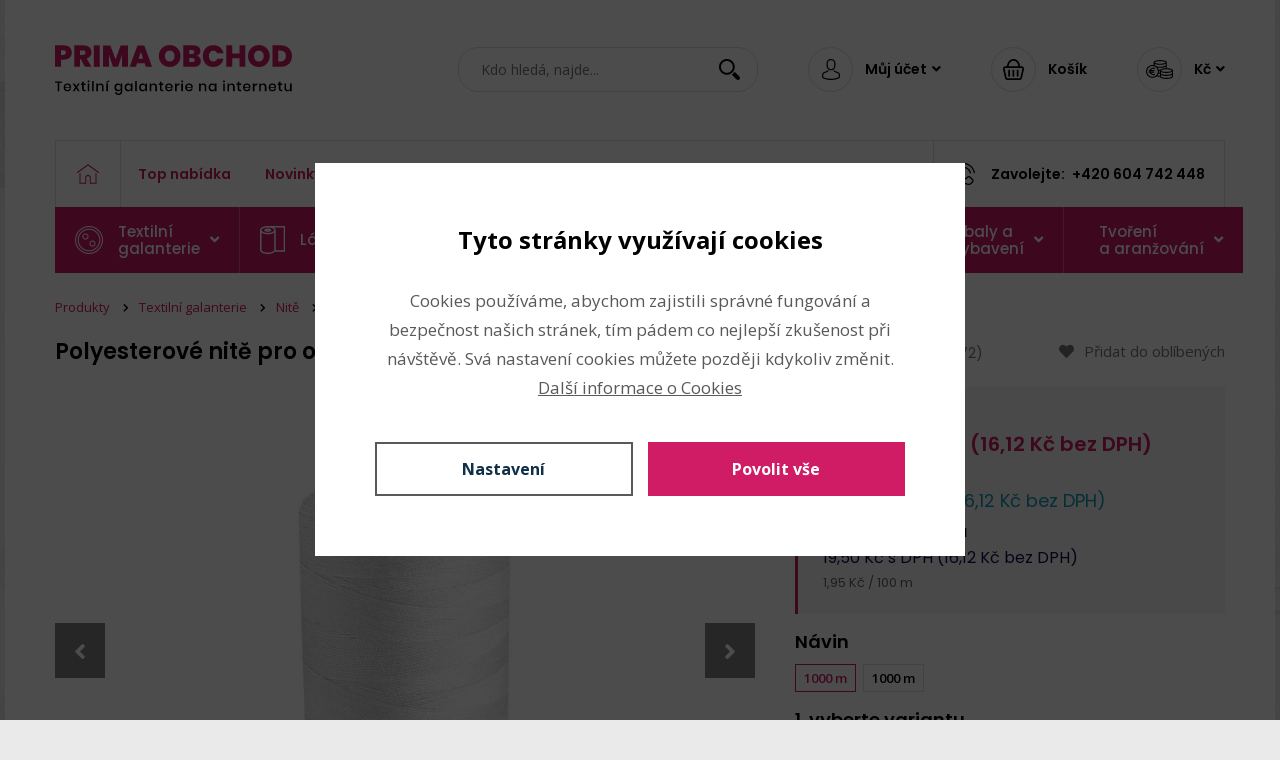

--- FILE ---
content_type: text/html; charset=utf-8
request_url: https://www.prima-obchod.cz/produkt/338/polyesterove-nite-pro-overlocky-i-klasicke-siti-navin-1000-m-pes-40-2-james
body_size: 27336
content:
<!DOCTYPE html>
<html prefix="og: http://ogp.me/ns#" lang="cs">
	<head>
		<meta charset="utf-8">
		<meta http-equiv="X-UA-Compatible" content="IE=edge">
		<meta name="viewport" content="width=device-width,initial-scale=1">

			<meta name="robots" content="index, follow">
		<meta name="copyright" content="Prima Obchod s.r.o. - všechna práva vyhrazena">
		<meta name="author" content="WEBNIA s.r.o.">
		<meta name="description" content="Polyesterové nitě pro overlocky i klasické šití návin 1000 m PES 40/2 James - www.prima-obchod.cz">
		<meta name="keywords" content="nit nite , polyesterove , polyester , james , 40/2, Polyesterové nitě pro overlocky i klasické šití návin 1000 m PES 40/2 James">

			<meta property="og:title" content="Polyesterové nitě pro overlocky i klasické šití návin 1000 m PES 40/2 James - Prima Obchod">
			<meta property="og:description" content="Polyesterové nitě pro overlocky i klasické šití návin 1000 m PES 40/2 James - www.prima-obchod.cz">
			<meta property="og:type" content="website">
			<meta property="og:url" content="https://www.prima-obchod.cz/produkt/338/polyesterove-nite-pro-overlocky-i-klasicke-siti-navin-1000-m-pes-40-2-james">
				<meta property="og:image" content="/files/thumbnails/product_images/48/ut64c/240212-210092-1_1500x787_1_0.jpg">
			<link rel="canonical" href="https://www.prima-obchod.cz/produkt/338/polyesterove-nite-pro-overlocky-i-klasicke-siti-navin-1000-m-pes-40-2-james">

		<title>Polyesterové nitě pro overlocky i klasické šití návin 1000 m PES 40/2 James - Prima Obchod</title>

	<link rel="apple-touch-icon-precomposed" sizes="57x57" href="/assets/client/img/favicon/apple-touch-icon-57x57.png">
	<link rel="apple-touch-icon-precomposed" sizes="114x114" href="/assets/client/img/favicon/apple-touch-icon-114x114.png">
	<link rel="apple-touch-icon-precomposed" sizes="72x72" href="/assets/client/img/favicon/apple-touch-icon-72x72.png">
	<link rel="apple-touch-icon-precomposed" sizes="144x144" href="/assets/client/img/favicon/apple-touch-icon-144x144.png">
	<link rel="apple-touch-icon-precomposed" sizes="60x60" href="/assets/client/img/favicon/apple-touch-icon-60x60.png">
	<link rel="apple-touch-icon-precomposed" sizes="120x120" href="/assets/client/img/favicon/apple-touch-icon-120x120.png">
	<link rel="apple-touch-icon-precomposed" sizes="76x76" href="/assets/client/img/favicon/apple-touch-icon-76x76.png">
	<link rel="apple-touch-icon-precomposed" sizes="152x152" href="/assets/client/img/favicon/apple-touch-icon-152x152.png">
	<link rel="icon" type="image/png" href="/assets/client/img/favicon/favicon-196x196.png" sizes="196x196">
	<link rel="icon" type="image/png" href="/assets/client/img/favicon/favicon-96x96.png" sizes="96x96">
	<link rel="icon" type="image/png" href="/assets/client/img/favicon/favicon-32x32.png" sizes="32x32">
	<link rel="icon" type="image/png" href="/assets/client/img/favicon/favicon-16x16.png" sizes="16x16">
	<link rel="icon" type="image/png" href="/assets/client/img/favicon/favicon-128.png" sizes="128x128">
	<meta name="application-name" content="&nbsp;">
	<meta name="msapplication-TileColor" content="#FFFFFF">
	<meta name="msapplication-TileImage" content="/assets/client/img/favicon/mstile-144x144.png">
	<meta name="msapplication-square70x70logo" content="/assets/client/img/favicon/mstile-70x70.png">
	<meta name="msapplication-square150x150logo" content="/assets/client/img/favicon/mstile-150x150.png">
	<meta name="msapplication-wide310x150logo" content="/assets/client/img/favicon/mstile-310x150.png">
	<meta name="msapplication-square310x310logo" content="/assets/client/img/favicon/mstile-310x310.png">

<link rel="stylesheet" type="text/css" href="/assets/client/dist/styles.747883adc81d.css?1769247768">

	<meta name="format-detection" content="telephone=no">
	<meta name="format-detection" content="date=no">
	<meta name="format-detection" content="address=no">
	<meta name="format-detection" content="email=no">

	<link href="https://fonts.googleapis.com/css2?family=Open+Sans:wght@400;600;700&amp;family=Poppins:wght@400;500;600;700&amp;display=swap" rel="stylesheet">

		<link href="/assets/client/fonts/fa-brands-400.woff2" as="font" rel="preload" crossorigin>
		<link href="/assets/client/fonts/fa-regular-400.woff2" as="font" rel="preload" crossorigin>
		<link href="/assets/client/fonts/fa-solid-900.woff2" as="font" rel="preload" crossorigin>
		<link href="/assets/client/fonts/glyphicons-halflings-regular.woff2" as="font" rel="preload" crossorigin>

	<script data-wcookies-google-consent-mode>
		window.dataLayer = window.dataLayer || [];
		function gtag(){ dataLayer.push(arguments); }
		gtag('consent', 'default', {
			'ad_storage': 'denied',
			'ad_user_data': 'denied',
			'ad_personalization': 'denied',
			'analytics_storage': 'denied'
		});
	</script>

	<script data-wcookies-uet-consent-mode>
		window.uetq = window.uetq || [];
		window.uetq.push('consent', 'default', {
			'ad_storage': 'denied',
			'ad_user_data': 'denied',
			'ad_personalization': 'denied',
			'analytics_storage': 'denied'
		});
	</script>


	<meta name="alexaVerifyID" content="dasLiJJ-h9cY9imimoDP3YYBsZg">
	<meta name="google-site-verification" content="rWwXoPt62LyR2qmZcRomhnfadwwm20ao95YH3lzUgoA">
	<meta name="facebook-domain-verification" content="nrtvwvtb2szb3tnlvp33kyyf9lydff">

	<script type="text/plain" data-wcookies="google-consent-mode">
		(function(w,d,s,l,i){ w[l]=w[l]||[];w[l].push({'gtm.start':
		new Date().getTime(),event:'gtm.js'});var f=d.getElementsByTagName(s)[0],
		j=d.createElement(s),dl=l!='dataLayer'?'&l='+l:'';j.async=true;j.src=
		'https://www.googletagmanager.com/gtm.js?id='+i+dl;f.parentNode.insertBefore(j,f);
		})(window,document,'script','dataLayer','GTM-PTH6VCT');
	</script>

	<script type="text/plain" data-wcookies="uet-consent-mode">
		(function(w,d,t,r,u) { var f,n,i; w[u]=w[u]||[],f=function() {
		var o={ ti:"187169287", enableAutoSpaTracking: true};
		o.q=w[u],w[u]=new UET(o),w[u].push("pageLoad") },
		n=d.createElement(t),n.src=r,n.async=1,n.onload=n.onreadystatechange=
		function() { var s=this.readyState; s&&s!=="loaded"&&s!=="complete"||
		(f(),n.onload=n.onreadystatechange=null) }, i=d.getElementsByTagName(t)[0],
		i.parentNode.insertBefore(n,i) })
		(window,document,"script","//bat.bing.com/bat.js","uetq");
	</script>

	<script type="text/plain" data-wcookies="marketing">
		!function(e,n,t,a,s,o,r){ e[a]||((s=e[a]=function(){
		s.process?s.process.apply(s,arguments):s.queue.push(arguments)}).queue=[]
		,(o=n.createElement(t)).async=1,o.src='https://tracking.srovname.cz/srovnamepixel.js'
		,o.dataset.srv9="1",(r=n.getElementsByTagName(t)[0]).parentNode.insertBefore(o,r))}
		(window,document,"script","srovname");srovname("init",'7640e999c5f92df5d99d0cb2dec19e61');
	</script>

	<script type="text/plain" data-wcookies="marketing">
		!function(f,b,e,v,n,t,s)
        { if(f.fbq)return;n=f.fbq=function(){ n.callMethod?
        n.callMethod.apply(n,arguments):n.queue.push(arguments)};
        if(!f._fbq)f._fbq=n;n.push=n;n.loaded=!0;n.version='2.0';
        n.queue=[];t=b.createElement(e);t.async=!0;
        t.src=v;s=b.getElementsByTagName(e)[0];
        s.parentNode.insertBefore(t,s)}(window, document,'script',
        'https://connect.facebook.net/en_US/fbevents.js');
        fbq('init', '877366267158912');
        fbq('track', 'PageView');
	</script>
	</head>
	<body>



		<div class="overflow">
<div class="header">
	<div class="top">
		<div class="block">
			<div class="container">
				<div class="wrapper clearfix">
					<a class="logo" href="/"></a>
					<div class="right clearfix">
						<div class="item toggle-navigation">
							<a href="" class="round">
								<span class="icon-wrap"><span class="icon icon-menu"></span></span>
							</a>
						</div>
						<div class="item search-wrapper">
<a href="" class="toggle-search round">
	<span class="icon-wrap"><span class="icon icon-search"></span></span>
</a>
<div class="search-panel">
	<a href="" class="toggle-search close">
		<span class="icon-wrap"><span class="fas fa-times"></span></span>
	</a>
	<div class="border clearfix">
		<form action="/produkty/vyhledavani">
			<button>
				<span class="icon icon-search"></span>
			</button>
			<div class="input">
				<input placeholder="Kdo hledá, najde..." name="q" value="">
			</div>
		</form>
	</div>
</div>
<div class="drop">
	<div class="background">
		<div class="search-results">
			<div class="inner" data-search-results></div>
		</div>
	</div>
</div>
						</div>
						<div class="item with-toggle">
<div id="snippet--loggedUser">									<a class="toggle clearfix" href="/prihlaseni">
										<div class="round">
											<span class="icon-wrap"><span class="icon icon-user"></span></span>
										</div>
										<div class="text">
											<span class="client-name">Můj účet</span><span class="fas fa-angle-down"></span>
										</div>
									</a>
									<div class="drop">
										<div class="background">
											<div class="links">
												<ul>
													<li><a href="/prihlaseni">Přihlásit se</a></li>
													<li><a href="/registrace">Registrace</a></li>
												</ul>
											</div>
										</div>
									</div>
</div>
						</div>
						<div class="item with-toggle">
<div id="snippet--cart">								<a class="toggle clearfix" rel="nofollow" href="/kosik">
									<div class="round">
										<span class="icon-wrap"><span class="icon icon-basket"></span></span>
									</div>
									<div class="text">
											Košík
									</div>
								</a>
</div>
							<div class="drop">
								<div class="background">
									<div class="links">
										<ul>
											<li>
												<a rel="nofollow" href="/kosik">
													Zobrazit košík
												</a>
											</li>
											<li>
												<a href="#" data-href="https://www.prima-obchod.cz/kosik/vyprazdnit?url=https%3A%2F%2Fwww.prima-obchod.cz%2Fprodukt%2F338%2Fpolyesterove-nite-pro-overlocky-i-klasicke-siti-navin-1000-m-pes-40-2-james" data-confirm="Opravdu chcete vyprázdnit nákupní košík?" rel="nofollow">
													Vyprázdnit
												</a>
											</li>
										</ul>
									</div>
								</div>
							</div>
						</div>
							<div class="item with-toggle currency">
								<a class="toggle clearfix" href="/">
									<div class="round">
										<span class="icon-wrap"><span class="icon icon-currency"></span></span>
									</div>
									<div class="text">
										<span class="long">Kč</span><span class="fas fa-angle-down"></span>
									</div>
								</a>
								<div class="drop">
									<div class="background">
										<div class="links">
											<ul>
													<li>
														<a rel="nofollow" href="/produkt/338/polyesterove-nite-pro-overlocky-i-klasicke-siti-navin-1000-m-pes-40-2-james?newCurrency=czk&amp;do=changeCurrency">
															Koruny (Kč)
														</a>
													</li>
													<li>
														<a rel="nofollow" href="/produkt/338/polyesterove-nite-pro-overlocky-i-klasicke-siti-navin-1000-m-pes-40-2-james?newCurrency=eur&amp;do=changeCurrency">
															Eura (€)
														</a>
													</li>
											</ul>
										</div>
									</div>
								</div>
							</div>
					</div>
				</div>
			</div>
		</div>
	</div>
	<div class="navigation">
		<div class="block">
			<div class="container">
				<div class="wrapper clearfix">
					<a class="home" href="/">
						<span class="icon-wrap"><span class="icon icon-home"></span></span>
					</a>
					<div class="links">
		<ul class="clearfix">
				<li class="special">
					<a href="/produkty/top-nabidka">
						Top nabídka
					</a>
				</li>
				<li class="special">
					<a href="/produkty/novinky">
						Novinky
					</a>
				</li>
				<li class="special">
					<a href="/produkty/nejprodavanejsi">
						Nejprodávanější
					</a>
				</li>
				<li class="special">
					<a href="/produkty/vyprodej">
						Výprodej
					</a>
				</li>
				<li>
					<a href="/doprava">
						Doprava
					</a>
				</li>
				<li>
					<a href="/obchodni-podminky">
						Podmínky
					</a>
				</li>
				<li>
					<a href="/kontakt">
						Kontakt
					</a>
				</li>
		</ul>

					</div>
					<div class="phone">
						<div class="icon-wrapper">
							<span class="icon-wrap"><span class="icon icon-phone"></span></span>
						</div>
						<div class="text label">Zavolejte:</div>
						<div class="text value">+420 604 742 448</div>
					</div>
				</div>
			</div>
		</div>
	</div>
<div class="categories">
	<div class="block">
		<div class="container">
			<div class="wrapper">
				<a href="" class="toggle">
					<div class="icon-wrap">
						<div class="icon icon-menu white"></div>
					</div>
					<div class="text">Zobrazit kategorie</div>
				</a>
				<div class="items">
						<div class="item sub">
							<a href="/produkty/textilni-galanterie">
									<div class="image">
										<img src="/files/product_categories/0/mljzt/knoflik.svg" alt="Textilní galanterie">
									</div>
								<div class="text">Textilní galanterie</div>
									<div class="toggle">
										<span class="fas fa-angle-down"></span>
									</div>
							</a>
								<div class="drop">
									<div class="background">
										<div class="head clearfix">
											<div class="search-panel">
												<div class="border clearfix">
													<button>
														<span class="icon icon-search"></span>
													</button>
													<div class="input">
														<input placeholder="Co přesně hledáte?">
													</div>
												</div>
											</div>
											<div class="info">Nabízíme opravdu široký sortiment textilní galanterie. Zjednodušte si seznam hledáním.</div>
										</div>
										<div class="links clearfix">
												<div class="group clearfix">
														<ul class="clearfix">
																<li>
																	<a href="/produkty/textilni-galanterie/brzdicky-a-koncovky">
																		Brzdičky a koncovky
																	</a>
																</li>
																<li>
																	<a href="/produkty/textilni-galanterie/bytovy-a-kuchynsky-textil">
																		Bytový a kuchyňský textil
																	</a>
																</li>
																<li>
																	<a href="/produkty/textilni-galanterie/domacnost">
																		Domácnost
																	</a>
																</li>
																<li>
																	<a href="/produkty/textilni-galanterie/fixacni-materialy-vlizeliny-vyplne-a-vyztuhy">
																		Fixační materiály, vlizelíny, výplně a výztuhy
																	</a>
																</li>
																<li>
																	<a href="/produkty/textilni-galanterie/flitry-glitry">
																		Flitry, glitry
																	</a>
																</li>
																<li>
																	<a href="/produkty/textilni-galanterie/jehly">
																		Jehly
																	</a>
																</li>
																<li>
																	<a href="/produkty/textilni-galanterie/keprovky-pasovky-a-reflexni-pasky">
																		Keprovky, pasovky a reflexní pásky
																	</a>
																</li>
																<li>
																	<a href="/produkty/textilni-galanterie/knofliky-a-zapinani">
																		Knoflíky a zapínání
																	</a>
																</li>
																<li>
																	<a href="/produkty/textilni-galanterie/kosiky-a-kazety">
																		Košíky a kazety
																	</a>
																</li>
																<li>
																	<a href="/produkty/textilni-galanterie/kovova-galanterie">
																		Kovová galanterie
																	</a>
																</li>
																<li>
																	<a href="/produkty/textilni-galanterie/krajky-a-madeiry">
																		Krajky a madeiry
																	</a>
																</li>
																<li>
																	<a href="/produkty/textilni-galanterie/krejcovske-potreby">
																		Krejčovské potřeby
																	</a>
																</li>
														</ul>
														<ul class="clearfix">
																<li>
																	<a href="/produkty/textilni-galanterie/krestni-a-smutecni-doplnky">
																		Křestní a smuteční doplňky
																	</a>
																</li>
																<li>
																	<a href="/produkty/textilni-galanterie/lampasy-a-paspulky">
																		Lampasy a paspulky
																	</a>
																</li>
																<li>
																	<a href="/produkty/textilni-galanterie/lisy-pistony-prubojniky-vysecniky-a-kleste">
																		Lisy, pistony, průbojníky, výsečníky a kleště
																	</a>
																</li>
																<li>
																	<a href="/produkty/textilni-galanterie/modisticke-potreby">
																		Modistické potřeby
																	</a>
																</li>
																<li>
																	<a href="/produkty/textilni-galanterie/naplety-a-manzety">
																		Náplety a manžety
																	</a>
																</li>
																<li>
																	<a href="/produkty/textilni-galanterie/nazehlovaci-kaminky-hotfix">
																		Nažehlovací kamínky - hotfix
																	</a>
																</li>
																<li>
																	<a href="/produkty/textilni-galanterie/nazehlovacky-nasivky-zaplaty-a-reflexni-prvky">
																		Nažehlovačky, nášivky, záplaty a reflexní prvky
																	</a>
																</li>
																<li>
																	<a href="/produkty/textilni-galanterie/nite">
																		Nitě
																	</a>
																</li>
																<li>
																	<a href="/produkty/textilni-galanterie/nuzky-a-nozirske-zbozi">
																		Nůžky a nožířské zboží
																	</a>
																</li>
																<li>
																	<a href="/produkty/textilni-galanterie/odevni-opaskove-a-laclove-spony">
																		Oděvní, opaskové a laclové spony
																	</a>
																</li>
																<li>
																	<a href="/produkty/textilni-galanterie/ozdoby-kovove-na-odevy-obuv-a-doplnky">
																		Ozdoby kovové na oděvy, obuv a doplňky
																	</a>
																</li>
																<li>
																	<a href="/produkty/textilni-galanterie/ozdoby-na-odevy-obuv-a-doplnky">
																		Ozdoby na oděvy, obuv a doplňky
																	</a>
																</li>
														</ul>
												</div>
												<div class="group clearfix">
														<ul class="clearfix">
																<li>
																	<a href="/produkty/textilni-galanterie/plastova-galanterie">
																		Plastová galanterie
																	</a>
																</li>
																<li>
																	<a href="/produkty/textilni-galanterie/pleteni-a-hackovani">
																		Pletení a háčkování
																	</a>
																</li>
																<li>
																	<a href="/produkty/textilni-galanterie/polotovary-k-vyrobe-kabelek-a-tasek">
																		Polotovary k výrobě kabelek a tašek
																	</a>
																</li>
																<li>
																	<a href="/produkty/textilni-galanterie/polotovary-na-plavky-a-spodni-pradlo">
																		Polotovary na plavky a spodní prádlo
																	</a>
																</li>
																<li>
																	<a href="/produkty/textilni-galanterie/polotovary-na-tvorbu-postavicek-a-zviratek">
																		Polotovary na tvorbu postaviček a zvířátek
																	</a>
																</li>
																<li>
																	<a href="/produkty/textilni-galanterie/popruhy">
																		Popruhy
																	</a>
																</li>
																<li>
																	<a href="/produkty/textilni-galanterie/pro-mazlicky">
																		Pro mazlíčky
																	</a>
																</li>
																<li>
																	<a href="/produkty/textilni-galanterie/pruzenky-gumy">
																		Pruženky - gumy
																	</a>
																</li>
																<li>
																	<a href="/produkty/textilni-galanterie/prymky-hadovky-borty-a-boa">
																		Prýmky, hadovky, borty a boa
																	</a>
																</li>
																<li>
																	<a href="/produkty/textilni-galanterie/sikme-prouzky">
																		Šikmé proužky
																	</a>
																</li>
																<li>
																	<a href="/produkty/textilni-galanterie/siticka">
																		Šitíčka
																	</a>
																</li>
														</ul>
														<ul class="clearfix">
																<li>
																	<a href="/produkty/textilni-galanterie/snury-provazky-a-tkanicky">
																		Šňůry, provázky a tkaničky
																	</a>
																</li>
																<li>
																	<a href="/produkty/textilni-galanterie/spendliky">
																		Špendlíky
																	</a>
																</li>
																<li>
																	<a href="/produkty/textilni-galanterie/stuhy">
																		Stuhy
																	</a>
																</li>
																<li>
																	<a href="/produkty/textilni-galanterie/suche-zipy">
																		Suché zipy
																	</a>
																</li>
																<li>
																	<a href="/produkty/textilni-galanterie/trasne-a-strapce">
																		Třásně a střapce
																	</a>
																</li>
																<li>
																	<a href="/produkty/textilni-galanterie/vybaveni-prodejen-pro-galanterii">
																		Vybavení prodejen pro galanterii
																	</a>
																</li>
																<li>
																	<a href="/produkty/textilni-galanterie/vyrobky-z-sici-dilny-stoklasa">
																		Výrobky z šicí dílny Stoklasa
																	</a>
																</li>
																<li>
																	<a href="/produkty/textilni-galanterie/vysivani">
																		Vyšívání
																	</a>
																</li>
																<li>
																	<a href="/produkty/textilni-galanterie/vzorovky-a-krojovky">
																		Vzorovky a krojovky
																	</a>
																</li>
																<li>
																	<a href="/produkty/textilni-galanterie/zaclonova-galanterie">
																		Záclonová galanterie
																	</a>
																</li>
																<li>
																	<a href="/produkty/textilni-galanterie/zipy">
																		Zipy
																	</a>
																</li>
														</ul>
												</div>
										</div>
									</div>
								</div>
						</div>
						<div class="item sub">
							<a href="/produkty/latky">
									<div class="image">
										<img src="/files/product_categories/0/97mew/papirova-role.svg" alt="Látky">
									</div>
								<div class="text">Látky</div>
									<div class="toggle">
										<span class="fas fa-angle-down"></span>
									</div>
							</a>
								<div class="drop">
									<div class="background">
										<div class="head clearfix">
											<div class="search-panel">
												<div class="border clearfix">
													<button>
														<span class="icon icon-search"></span>
													</button>
													<div class="input">
														<input placeholder="Co přesně hledáte?">
													</div>
												</div>
											</div>
											<div class="info">Nabízíme opravdu široký sortiment textilní galanterie. Zjednodušte si seznam hledáním.</div>
										</div>
										<div class="links clearfix">
												<div class="group clearfix">
														<ul class="clearfix">
																<li>
																	<a href="/produkty/latky/bavlnene-latky-platna">
																		Bavlněné látky - plátna
																	</a>
																</li>
																<li>
																	<a href="/produkty/latky/bavlnene-vaflove-pike-a-vaflovina">
																		Bavlněné vaflové piké a vaflovina
																	</a>
																</li>
																<li>
																	<a href="/produkty/latky/dekoracni-latky-loneta">
																		Dekorační látky Loneta
																	</a>
																</li>
																<li>
																	<a href="/produkty/latky/fleece-kozesina-flaus">
																		Fleece, kožešina, flauš
																	</a>
																</li>
																<li>
																	<a href="/produkty/latky/juta-imitace-juty-filc-korek-pratelny-papir">
																		Juta, imitace juty, filc, korek, pratelný papír
																	</a>
																</li>
																<li>
																	<a href="/produkty/latky/kocarkovina-a-ubrusovina">
																		Kočárkovina a ubrusovina
																	</a>
																</li>
														</ul>
														<ul class="clearfix">
																<li>
																	<a href="/produkty/latky/krajky-madeiry-a-trasne">
																		Krajky, madeiry a třásně
																	</a>
																</li>
																<li>
																	<a href="/produkty/latky/latky-s-flitry-a-kaminky">
																		Látky s flitry a kamínky
																	</a>
																</li>
																<li>
																	<a href="/produkty/latky/lnene-latky-a-imitace-lnu">
																		Lněné látky a imitace lnu
																	</a>
																</li>
																<li>
																	<a href="/produkty/latky/minky-plysove-latky-a-samet">
																		Minky, plyšové látky a samet
																	</a>
																</li>
																<li>
																	<a href="/produkty/latky/plenkovina-muselin-flanel-krep-a-frote">
																		Plenkovina, mušelín, flanel, krep a froté
																	</a>
																</li>
														</ul>
												</div>
												<div class="group clearfix">
														<ul class="clearfix">
																<li>
																	<a href="/produkty/latky/podsivky-sitoviny-trikotyn-a-krinoliny">
																		Podšívky, síťoviny, trikotýn a krinolíny
																	</a>
																</li>
																<li>
																	<a href="/produkty/latky/saten-a-bavlneny-saten">
																		Satén a bavlněný satén
																	</a>
																</li>
																<li>
																	<a href="/produkty/latky/satovky-kostymovky-zerzej-a-tvid">
																		Šatovky, kostýmovky, žerzej a tvíd
																	</a>
																</li>
																<li>
																	<a href="/produkty/latky/semis-kozenka-potahove-latky-a-blackout">
																		Semiš, koženka, potahové látky a blackout
																	</a>
																</li>
																<li>
																	<a href="/produkty/latky/sifon-zorzet-organza-a-voal">
																		Šifon, žoržet, organza a voál
																	</a>
																</li>
														</ul>
														<ul class="clearfix">
																<li>
																	<a href="/produkty/latky/softshell-sustakovina-riflovina-microfiber">
																		Softshell, šusťákovina, riflovina, microfiber
																	</a>
																</li>
																<li>
																	<a href="/produkty/latky/technicke-tkaniny-neopren-protiskluz-a-folie">
																		Technické tkaniny, neopren, protiskluz a fólie
																	</a>
																</li>
																<li>
																	<a href="/produkty/latky/teplakovina-a-svetrovina">
																		Teplákovina a svetrovina
																	</a>
																</li>
																<li>
																	<a href="/produkty/latky/tyl-a-francouzsky-zavoj">
																		Tyl a francouzský závoj
																	</a>
																</li>
																<li>
																	<a href="/produkty/latky/uplety-a-plavkovina">
																		Úplety a plavkovina
																	</a>
																</li>
														</ul>
												</div>
										</div>
									</div>
								</div>
						</div>
						<div class="item sub">
							<a href="/produkty/koralky-a-komponenty">
									<div class="image">
										<img src="/files/product_categories/0/pf4vc/korale.svg" alt="Korálky a komponenty">
									</div>
								<div class="text">Korálky a komponenty</div>
									<div class="toggle">
										<span class="fas fa-angle-down"></span>
									</div>
							</a>
								<div class="drop">
									<div class="background">
										<div class="head clearfix">
											<div class="search-panel">
												<div class="border clearfix">
													<button>
														<span class="icon icon-search"></span>
													</button>
													<div class="input">
														<input placeholder="Co přesně hledáte?">
													</div>
												</div>
											</div>
											<div class="info">Nabízíme opravdu široký sortiment textilní galanterie. Zjednodušte si seznam hledáním.</div>
										</div>
										<div class="links clearfix">
												<div class="group clearfix">
														<ul class="clearfix">
																<li>
																	<a href="/produkty/koralky-a-komponenty/bizuterni-draty-a-dratene-sablony">
																		Bižuterní dráty a drátěné šablony
																	</a>
																</li>
																<li>
																	<a href="/produkty/koralky-a-komponenty/bizuterni-komponenty-a-polotovary">
																		Bižuterní komponenty a polotovary
																	</a>
																</li>
																<li>
																	<a href="/produkty/koralky-a-komponenty/drevene-koralky">
																		Dřevěné korálky
																	</a>
																</li>
																<li>
																	<a href="/produkty/koralky-a-komponenty/kabosony-a-brousene-kaminky">
																		Kabošony a broušené kamínky
																	</a>
																</li>
														</ul>
														<ul class="clearfix">
																<li>
																	<a href="/produkty/koralky-a-komponenty/mineralni-a-perletove-koralky">
																		Minerální a perleťové korálky
																	</a>
																</li>
																<li>
																	<a href="/produkty/koralky-a-komponenty/naradi-a-potreby">
																		Nářadí a potřeby
																	</a>
																</li>
																<li>
																	<a href="/produkty/koralky-a-komponenty/navlekovy-material">
																		Návlekový materiál
																	</a>
																</li>
																<li>
																	<a href="/produkty/koralky-a-komponenty/plastove-koralky">
																		Plastové korálky
																	</a>
																</li>
														</ul>
												</div>
												<div class="group clearfix">
														<ul class="clearfix">
																<li>
																	<a href="/produkty/koralky-a-komponenty/porcelanove-a-kovove-koralky">
																		Porcelánové a kovové korálky
																	</a>
																</li>
																<li>
																	<a href="/produkty/koralky-a-komponenty/rokajl">
																		Rokajl
																	</a>
																</li>
																<li>
																	<a href="/produkty/koralky-a-komponenty/sady-koralku">
																		Sady korálků
																	</a>
																</li>
														</ul>
														<ul class="clearfix">
																<li>
																	<a href="/produkty/koralky-a-komponenty/silikonove-koralky">
																		Silikonové korálky
																	</a>
																</li>
																<li>
																	<a href="/produkty/koralky-a-komponenty/sklenene-koralky">
																		Skleněné korálky
																	</a>
																</li>
																<li>
																	<a href="/produkty/koralky-a-komponenty/velkopruvlekove-koralky">
																		Velkoprůvlekové korálky
																	</a>
																</li>
														</ul>
												</div>
										</div>
									</div>
								</div>
						</div>
						<div class="item sub">
							<a href="/produkty/bizuterie">
									<div class="image">
										<img src="/files/product_categories/0/1ryyu/bizuterie.svg" alt="Bižuterie">
									</div>
								<div class="text">Bižuterie</div>
									<div class="toggle">
										<span class="fas fa-angle-down"></span>
									</div>
							</a>
								<div class="drop">
									<div class="background">
										<div class="head clearfix">
											<div class="search-panel">
												<div class="border clearfix">
													<button>
														<span class="icon icon-search"></span>
													</button>
													<div class="input">
														<input placeholder="Co přesně hledáte?">
													</div>
												</div>
											</div>
											<div class="info">Nabízíme opravdu široký sortiment textilní galanterie. Zjednodušte si seznam hledáním.</div>
										</div>
										<div class="links clearfix">
												<div class="group clearfix">
														<ul class="clearfix">
																<li>
																	<a href="/produkty/bizuterie/darkove-poukazy">
																		Dárkové poukazy
																	</a>
																</li>
																<li>
																	<a href="/produkty/bizuterie/broze">
																		Brože
																	</a>
																</li>
																<li>
																	<a href="/produkty/bizuterie/darkove-baleni">
																		Dárkové balení
																	</a>
																</li>
																<li>
																	<a href="/produkty/bizuterie/detska-a-divci-bizuterie">
																		Dětská a dívčí bižuterie
																	</a>
																</li>
														</ul>
														<ul class="clearfix">
																<li>
																	<a href="/produkty/bizuterie/nahrdelniky">
																		Náhrdelníky
																	</a>
																</li>
																<li>
																	<a href="/produkty/bizuterie/naramky-a-prsteny">
																		Náramky a prsteny
																	</a>
																</li>
																<li>
																	<a href="/produkty/bizuterie/nausnice">
																		Náušnice
																	</a>
																</li>
																<li>
																	<a href="/produkty/bizuterie/ozdoby-a-privesky-na-kabelky-kufry-a-klice">
																		Ozdoby a přívěsky na kabelky, kufry a klíče
																	</a>
																</li>
														</ul>
												</div>
												<div class="group clearfix">
														<ul class="clearfix">
																<li>
																	<a href="/produkty/bizuterie/panske-sperky">
																		Pánské šperky
																	</a>
																</li>
																<li>
																	<a href="/produkty/bizuterie/privesky-a-spony-samostatne">
																		Přívěsky a spony samostatné
																	</a>
																</li>
																<li>
																	<a href="/produkty/bizuterie/ruzence-a-privesky-s-nabozenskou-tematikou">
																		Růžence a přívěsky s náboženskou tématikou
																	</a>
																</li>
														</ul>
														<ul class="clearfix">
																<li>
																	<a href="/produkty/bizuterie/sperkovnice">
																		Šperkovnice
																	</a>
																</li>
																<li>
																	<a href="/produkty/bizuterie/vlasove-ozdoby">
																		Vlasové ozdoby
																	</a>
																</li>
																<li>
																	<a href="/produkty/bizuterie/vybaveni-prodejen">
																		Vybavení prodejen
																	</a>
																</li>
														</ul>
												</div>
										</div>
									</div>
								</div>
						</div>
						<div class="item sub">
							<a href="/produkty/modni-doplnky">
									<div class="image">
										<img src="/files/product_categories/0/ri4mi/modni-doplnky.svg" alt="Módní doplňky">
									</div>
								<div class="text">Módní doplňky</div>
									<div class="toggle">
										<span class="fas fa-angle-down"></span>
									</div>
							</a>
								<div class="drop">
									<div class="background">
										<div class="head clearfix">
											<div class="search-panel">
												<div class="border clearfix">
													<button>
														<span class="icon icon-search"></span>
													</button>
													<div class="input">
														<input placeholder="Co přesně hledáte?">
													</div>
												</div>
											</div>
											<div class="info">Nabízíme opravdu široký sortiment textilní galanterie. Zjednodušte si seznam hledáním.</div>
										</div>
										<div class="links clearfix">
												<div class="group clearfix">
														<ul class="clearfix">
																<li>
																	<a href="/produkty/modni-doplnky/cepice-a-celenky">
																		Čepice a čelenky
																	</a>
																</li>
																<li>
																	<a href="/produkty/modni-doplnky/detske-a-divci-tasky-vaky-batohy">
																		Dětské a dívčí tašky, vaky, batohy
																	</a>
																</li>
																<li>
																	<a href="/produkty/modni-doplnky/kapesniky">
																		Kapesníky
																	</a>
																</li>
																<li>
																	<a href="/produkty/modni-doplnky/klobouky-fascinatory-a-boa">
																		Klobouky, fascinátory a boa
																	</a>
																</li>
														</ul>
														<ul class="clearfix">
																<li>
																	<a href="/produkty/modni-doplnky/kravaty-motylky-spony-a-manzetove-knoflicky">
																		Kravaty, motýlky, spony a manžetové knoflíčky
																	</a>
																</li>
																<li>
																	<a href="/produkty/modni-doplnky/modni-tasky-kabelky-a-batohy">
																		Módní tašky, kabelky a batohy
																	</a>
																</li>
																<li>
																	<a href="/produkty/modni-doplnky/nakupni-tasky-sitovky">
																		Nákupní tašky, síťovky
																	</a>
																</li>
																<li>
																	<a href="/produkty/modni-doplnky/penezenky-a-manikury">
																		Peněženky a manikúry
																	</a>
																</li>
														</ul>
												</div>
												<div class="group clearfix">
														<ul class="clearfix">
																<li>
																	<a href="/produkty/modni-doplnky/podvazky">
																		Podvazky
																	</a>
																</li>
																<li>
																	<a href="/produkty/modni-doplnky/ponozky-puncochace-a-domaci-obuv">
																		Ponožky, punčocháče a domácí obuv
																	</a>
																</li>
																<li>
																	<a href="/produkty/modni-doplnky/pouzdra-na-bryle-kosmeticke-tasky-a-masky-na-spani">
																		Pouzdra na brýle, kosmetické tašky a masky na spaní
																	</a>
																</li>
																<li>
																	<a href="/produkty/modni-doplnky/rukavice">
																		Rukavice
																	</a>
																</li>
														</ul>
														<ul class="clearfix">
																<li>
																	<a href="/produkty/modni-doplnky/satky-saly-nakrcniky-a-pledy">
																		Šátky, šály, nákrčníky a plédy
																	</a>
																</li>
																<li>
																	<a href="/produkty/modni-doplnky/skolni-penaly-pytliky-na-prezuvky-a-vaky">
																		Školní penály, pytlíky na přezůvky a vaky
																	</a>
																</li>
																<li>
																	<a href="/produkty/modni-doplnky/sle-a-pasky">
																		Šle a pásky
																	</a>
																</li>
																<li>
																	<a href="/produkty/modni-doplnky/zrcatka">
																		Zrcátka
																	</a>
																</li>
														</ul>
												</div>
										</div>
									</div>
								</div>
						</div>
						<div class="item sub">
							<a href="/produkty/obaly-a-vybaveni">
								<div class="text">Obaly a vybavení</div>
									<div class="toggle">
										<span class="fas fa-angle-down"></span>
									</div>
							</a>
								<div class="drop">
									<div class="background">
										<div class="head clearfix">
											<div class="search-panel">
												<div class="border clearfix">
													<button>
														<span class="icon icon-search"></span>
													</button>
													<div class="input">
														<input placeholder="Co přesně hledáte?">
													</div>
												</div>
											</div>
											<div class="info">Nabízíme opravdu široký sortiment textilní galanterie. Zjednodušte si seznam hledáním.</div>
										</div>
										<div class="links clearfix">
												<div class="group clearfix">
														<ul class="clearfix">
																<li>
																	<a href="/produkty/obaly-a-vybaveni/vybaveni-prodejny">
																		Vybavení prodejny
																	</a>
																</li>
														</ul>
												</div>
										</div>
									</div>
								</div>
						</div>
						<div class="item sub">
							<a href="/produkty/tvoreni-a-aranzovani">
								<div class="text">Tvoření a aranžování</div>
									<div class="toggle">
										<span class="fas fa-angle-down"></span>
									</div>
							</a>
								<div class="drop">
									<div class="background">
										<div class="head clearfix">
											<div class="search-panel">
												<div class="border clearfix">
													<button>
														<span class="icon icon-search"></span>
													</button>
													<div class="input">
														<input placeholder="Co přesně hledáte?">
													</div>
												</div>
											</div>
											<div class="info">Nabízíme opravdu široký sortiment textilní galanterie. Zjednodušte si seznam hledáním.</div>
										</div>
										<div class="links clearfix">
												<div class="group clearfix">
														<ul class="clearfix">
																<li>
																	<a href="/produkty/tvoreni-a-aranzovani/andele">
																		Andělé
																	</a>
																</li>
																<li>
																	<a href="/produkty/tvoreni-a-aranzovani/bambulky-a-chlupate-dratky">
																		Bambulky a chlupaté drátky
																	</a>
																</li>
																<li>
																	<a href="/produkty/tvoreni-a-aranzovani/darkove-pytliky-tasky-a-krabice">
																		Dárkové pytlíky, tašky a krabice
																	</a>
																</li>
																<li>
																	<a href="/produkty/tvoreni-a-aranzovani/dekoracni-organza-tyl-saten-taft-a-juta">
																		Dekorační organza, tyl, satén, taft a juta
																	</a>
																</li>
																<li>
																	<a href="/produkty/tvoreni-a-aranzovani/fimo-beton-a-kristalova-pryskyrice">
																		Fimo, beton a křišťálová pryskyřice
																	</a>
																</li>
																<li>
																	<a href="/produkty/tvoreni-a-aranzovani/foamiran-a-moosgummi">
																		Foamiran a moosgummi
																	</a>
																</li>
																<li>
																	<a href="/produkty/tvoreni-a-aranzovani/kovove-drevene-a-sklenene-dekorace">
																		Kovové, dřevěné a skleněné dekorace
																	</a>
																</li>
																<li>
																	<a href="/produkty/tvoreni-a-aranzovani/kreativni-sady-a-hrani-s-detmi">
																		Kreativní sady a hraní s dětmi
																	</a>
																</li>
														</ul>
														<ul class="clearfix">
																<li>
																	<a href="/produkty/tvoreni-a-aranzovani/kvety-kytice-rostliny-plody">
																		Květy, kytice, rostliny, plody
																	</a>
																</li>
																<li>
																	<a href="/produkty/tvoreni-a-aranzovani/macrame">
																		Macrame
																	</a>
																</li>
																<li>
																	<a href="/produkty/tvoreni-a-aranzovani/ostatni-dekorace">
																		Ostatní dekorace
																	</a>
																</li>
																<li>
																	<a href="/produkty/tvoreni-a-aranzovani/party-narozeniny-a-karneval">
																		Párty, narozeniny a karneval
																	</a>
																</li>
																<li>
																	<a href="/produkty/tvoreni-a-aranzovani/patchwork">
																		Patchwork
																	</a>
																</li>
																<li>
																	<a href="/produkty/tvoreni-a-aranzovani/peri">
																		Peří
																	</a>
																</li>
																<li>
																	<a href="/produkty/tvoreni-a-aranzovani/plsteni">
																		Plstění
																	</a>
																</li>
																<li>
																	<a href="/produkty/tvoreni-a-aranzovani/polotovary-drevene">
																		Polotovary dřevěné
																	</a>
																</li>
														</ul>
												</div>
												<div class="group clearfix">
														<ul class="clearfix">
																<li>
																	<a href="/produkty/tvoreni-a-aranzovani/polotovary-na-lapace-snu-a-zvonkohry">
																		Polotovary na lapače snů a zvonkohry
																	</a>
																</li>
																<li>
																	<a href="/produkty/tvoreni-a-aranzovani/polotovary-polystyrenove">
																		Polotovary polystyrenové
																	</a>
																</li>
																<li>
																	<a href="/produkty/tvoreni-a-aranzovani/polotovary-textilni">
																		Polotovary textilní
																	</a>
																</li>
																<li>
																	<a href="/produkty/tvoreni-a-aranzovani/polotovary-vatove">
																		Polotovary vatové
																	</a>
																</li>
																<li>
																	<a href="/produkty/tvoreni-a-aranzovani/pomucky-naradi-polotovary-a-formy">
																		Pomůcky, nářadí, polotovary a formy
																	</a>
																</li>
																<li>
																	<a href="/produkty/tvoreni-a-aranzovani/potreby-pro-aranzovani">
																		Potřeby pro aranžování
																	</a>
																</li>
																<li>
																	<a href="/produkty/tvoreni-a-aranzovani/rolnicky-a-zvonecky-z-kovu">
																		Rolničky a zvonečky z kovu
																	</a>
																</li>
																<li>
																	<a href="/produkty/tvoreni-a-aranzovani/scrapbooking-a-quilling">
																		Scrapbooking a quilling
																	</a>
																</li>
														</ul>
														<ul class="clearfix">
																<li>
																	<a href="/produkty/tvoreni-a-aranzovani/skolni-potreby">
																		Školní potřeby
																	</a>
																</li>
																<li>
																	<a href="/produkty/tvoreni-a-aranzovani/svatebni-dekorace">
																		Svatební dekorace
																	</a>
																</li>
																<li>
																	<a href="/produkty/tvoreni-a-aranzovani/svicky-svicny-bodce-a-andelske-zvoneni">
																		Svíčky, svícny, bodce a andělské zvonění
																	</a>
																</li>
																<li>
																	<a href="/produkty/tvoreni-a-aranzovani/vanocni-dekorace">
																		Vánoční dekorace
																	</a>
																</li>
																<li>
																	<a href="/produkty/tvoreni-a-aranzovani/velikonocni-a-jarni-dekorace">
																		Velikonoční a jarní dekorace
																	</a>
																</li>
																<li>
																	<a href="/produkty/tvoreni-a-aranzovani/vence">
																		Věnce
																	</a>
																</li>
																<li>
																	<a href="/produkty/tvoreni-a-aranzovani/zdobeni-textilu">
																		Zdobení textilu
																	</a>
																</li>
														</ul>
												</div>
										</div>
									</div>
								</div>
						</div>
				</div>
			</div>
		</div>
	</div>
</div>
</div>

<div id="snippet--flashes"></div>

	<div class="breadcrumb-block">
		<div class="block">
			<div class="container">
				<div class="wrapper">
					<ul>
							<li>
									<a href="/produkty">Produkty</a>
							</li>
							<li>
									<a href="/produkty/textilni-galanterie">Textilní galanterie</a>
							</li>
							<li>
									<a href="/produkty/textilni-galanterie/nite">Nitě</a>
							</li>
							<li>
									<a href="/produkty/textilni-galanterie/nite/polyesterove-nite">Polyesterové nitě</a>
							</li>
							<li class="active">
									<span>Polyesterové nitě pro overlocky i klasické šití návin 1000 m PES 40/2 James</span>
							</li>
					</ul>
				</div>
			</div>
		</div>
	</div>

	<div class="product-detail-block">
		<div class="block">
			<div class="container">
				<div class="wrapper">
					<div class="product-headline">
						<h1>Polyesterové nitě pro overlocky i klasické šití návin 1000 m PES 40/2 James <span class="number">(#100272)</span></h1>
						<div class="spacer"></div>
							<div class="favorite-product">
										<a href="/muj-ucet/oblibene-produkty/pridani/338" class="link unavailable" rel="nofollow" title="Pro přidání do oblíbených se musíte nejdříve přihlásit do svého zákaznického účtu.">
											<span class="fas fa-heart"></span>Přidat do oblíbených
										</a>
							</div>
					</div>

					<div class="gallery-and-info clearfix">
						<div class="product-gallery">
								<div class="top">
									<div class="controls">
										<a href="" class="switch previous">
											<span class="fas fa-angle-left"></span>
										</a>
										<a href="" class="switch next">
											<span class="fas fa-angle-right"></span>
										</a>
									</div>
									<div class="previews product-icons-wrapper">
											<a href="/files/product_images/48/ut64c/240212-210092-1.jpg" class="item" data-lightbox="gallery"
											   data-image-id="549070" style="display:none">
												<div class="inner-wrapper">
													<div class="inner-cell">
														<img src="/files/thumbnails/product_images/48/ut64c/240212-210092-1_600x450_1_0.jpg" alt="Polyesterové nitě pro overlocky i klasické šití návin 1000 m PES 40/2 James">
													</div>
												</div>
											</a>
											<a href="/files/product_images/90/24fkr/240212-262014-1.jpg" class="item" data-lightbox="gallery"
											   data-image-id="595701" style="display:none">
												<div class="inner-wrapper">
													<div class="inner-cell">
														<img src="/files/thumbnails/product_images/90/24fkr/240212-262014-1_600x450_1_0.jpg" alt="Polyesterové nitě pro overlocky i klasické šití návin 1000 m PES 40/2 James">
													</div>
												</div>
											</a>
											<a href="/files/product_images/48/cnjcp/240212-210090-1.jpg" class="item" data-lightbox="gallery"
											   data-image-id="549077" style="display:none">
												<div class="inner-wrapper">
													<div class="inner-cell">
														<img src="/files/thumbnails/product_images/48/cnjcp/240212-210090-1_600x450_1_0.jpg" alt="Polyesterové nitě pro overlocky i klasické šití návin 1000 m PES 40/2 James">
													</div>
												</div>
											</a>
											<a href="/files/product_images/48/bxfoo/240212-210097-1.jpg" class="item" data-lightbox="gallery"
											   data-image-id="549078" style="display:none">
												<div class="inner-wrapper">
													<div class="inner-cell">
														<img src="/files/thumbnails/product_images/48/bxfoo/240212-210097-1_600x450_1_0.jpg" alt="Polyesterové nitě pro overlocky i klasické šití návin 1000 m PES 40/2 James">
													</div>
												</div>
											</a>
											<a href="/files/product_images/90/n3uqf/240212-262018-1.jpg" class="item" data-lightbox="gallery"
											   data-image-id="595702" style="display:none">
												<div class="inner-wrapper">
													<div class="inner-cell">
														<img src="/files/thumbnails/product_images/90/n3uqf/240212-262018-1_600x450_1_0.jpg" alt="Polyesterové nitě pro overlocky i klasické šití návin 1000 m PES 40/2 James">
													</div>
												</div>
											</a>
											<a href="/files/product_images/48/i6zeu/240212-210096-1.jpg" class="item" data-lightbox="gallery"
											   data-image-id="549069" style="display:none">
												<div class="inner-wrapper">
													<div class="inner-cell">
														<img src="/files/thumbnails/product_images/48/i6zeu/240212-210096-1_600x450_1_0.jpg" alt="Polyesterové nitě pro overlocky i klasické šití návin 1000 m PES 40/2 James">
													</div>
												</div>
											</a>
											<a href="/files/product_images/48/9oyvd/240212-210094-1.jpg" class="item" data-lightbox="gallery"
											   data-image-id="549076" style="display:none">
												<div class="inner-wrapper">
													<div class="inner-cell">
														<img src="/files/thumbnails/product_images/48/9oyvd/240212-210094-1_600x450_1_0.jpg" alt="Polyesterové nitě pro overlocky i klasické šití návin 1000 m PES 40/2 James">
													</div>
												</div>
											</a>
											<a href="/files/product_images/90/ep9y2/240212-262017-1.jpg" class="item" data-lightbox="gallery"
											   data-image-id="595703" style="display:none">
												<div class="inner-wrapper">
													<div class="inner-cell">
														<img src="/files/thumbnails/product_images/90/ep9y2/240212-262017-1_600x450_1_0.jpg" alt="Polyesterové nitě pro overlocky i klasické šití návin 1000 m PES 40/2 James">
													</div>
												</div>
											</a>
											<a href="/files/product_images/0/ky8zp/240212-210088-1.jpg" class="item" data-lightbox="gallery"
											   data-image-id="595666" style="display:none">
												<div class="inner-wrapper">
													<div class="inner-cell">
														<img src="/files/thumbnails/product_images/0/ky8zp/240212-210088-1_600x450_1_0.jpg" alt="Polyesterové nitě pro overlocky i klasické šití návin 1000 m PES 40/2 James">
													</div>
												</div>
											</a>
											<a href="/files/product_images/48/0rt8w/240212-210093-1.jpg" class="item" data-lightbox="gallery"
											   data-image-id="549067" style="display:none">
												<div class="inner-wrapper">
													<div class="inner-cell">
														<img src="/files/thumbnails/product_images/48/0rt8w/240212-210093-1_600x450_1_0.jpg" alt="Polyesterové nitě pro overlocky i klasické šití návin 1000 m PES 40/2 James">
													</div>
												</div>
											</a>
											<a href="/files/product_images/90/amku1/240212-262015-1.jpg" class="item" data-lightbox="gallery"
											   data-image-id="595700" style="display:none">
												<div class="inner-wrapper">
													<div class="inner-cell">
														<img src="/files/thumbnails/product_images/90/amku1/240212-262015-1_600x450_1_0.jpg" alt="Polyesterové nitě pro overlocky i klasické šití návin 1000 m PES 40/2 James">
													</div>
												</div>
											</a>
											<a href="/files/product_images/48/8zty9/240212-210091-1.jpg" class="item" data-lightbox="gallery"
											   data-image-id="549073" style="display:none">
												<div class="inner-wrapper">
													<div class="inner-cell">
														<img src="/files/thumbnails/product_images/48/8zty9/240212-210091-1_600x450_1_0.jpg" alt="Polyesterové nitě pro overlocky i klasické šití návin 1000 m PES 40/2 James">
													</div>
												</div>
											</a>
											<a href="/files/product_images/48/g1n4v/240212-210087-1.jpg" class="item" data-lightbox="gallery"
											   data-image-id="549075" style="display:block">
												<div class="inner-wrapper">
													<div class="inner-cell">
														<img src="/files/thumbnails/product_images/48/g1n4v/240212-210087-1_600x450_1_0.jpg" alt="Polyesterové nitě pro overlocky i klasické šití návin 1000 m PES 40/2 James">
													</div>
												</div>
											</a>
										<div class="product-icons">
										</div>
									</div>
								</div>
									<div class="selection clearfix">
											<div class="controls">
												<a href="" class="switch previous">
													<span class="fas fa-angle-left"></span>
												</a>
												<a href="" class="switch next">
													<span class="fas fa-angle-right"></span>
												</a>
											</div>
										<div class="inner">
												<a href="" class="item active">
													<img src="/files/thumbnails/product_images/48/ut64c/240212-210092-1_300x225_1_0.jpg" alt="Polyesterové nitě pro overlocky i klasické šití návin 1000 m PES 40/2 James">
												</a>
												<a href="" class="item">
													<img src="/files/thumbnails/product_images/90/24fkr/240212-262014-1_300x225_1_0.jpg" alt="Polyesterové nitě pro overlocky i klasické šití návin 1000 m PES 40/2 James">
												</a>
												<a href="" class="item">
													<img src="/files/thumbnails/product_images/48/cnjcp/240212-210090-1_300x225_1_0.jpg" alt="Polyesterové nitě pro overlocky i klasické šití návin 1000 m PES 40/2 James">
												</a>
												<a href="" class="item">
													<img src="/files/thumbnails/product_images/48/bxfoo/240212-210097-1_300x225_1_0.jpg" alt="Polyesterové nitě pro overlocky i klasické šití návin 1000 m PES 40/2 James">
												</a>
												<a href="" class="item">
													<img src="/files/thumbnails/product_images/90/n3uqf/240212-262018-1_300x225_1_0.jpg" alt="Polyesterové nitě pro overlocky i klasické šití návin 1000 m PES 40/2 James">
												</a>
												<a href="" class="item">
													<img src="/files/thumbnails/product_images/48/i6zeu/240212-210096-1_300x225_1_0.jpg" alt="Polyesterové nitě pro overlocky i klasické šití návin 1000 m PES 40/2 James">
												</a>
												<a href="" class="item">
													<img src="/files/thumbnails/product_images/48/9oyvd/240212-210094-1_300x225_1_0.jpg" alt="Polyesterové nitě pro overlocky i klasické šití návin 1000 m PES 40/2 James">
												</a>
												<a href="" class="item">
													<img src="/files/thumbnails/product_images/90/ep9y2/240212-262017-1_300x225_1_0.jpg" alt="Polyesterové nitě pro overlocky i klasické šití návin 1000 m PES 40/2 James">
												</a>
												<a href="" class="item">
													<img src="/files/thumbnails/product_images/0/ky8zp/240212-210088-1_300x225_1_0.jpg" alt="Polyesterové nitě pro overlocky i klasické šití návin 1000 m PES 40/2 James">
												</a>
												<a href="" class="item">
													<img src="/files/thumbnails/product_images/48/0rt8w/240212-210093-1_300x225_1_0.jpg" alt="Polyesterové nitě pro overlocky i klasické šití návin 1000 m PES 40/2 James">
												</a>
												<a href="" class="item">
													<img src="/files/thumbnails/product_images/90/amku1/240212-262015-1_300x225_1_0.jpg" alt="Polyesterové nitě pro overlocky i klasické šití návin 1000 m PES 40/2 James">
												</a>
												<a href="" class="item">
													<img src="/files/thumbnails/product_images/48/8zty9/240212-210091-1_300x225_1_0.jpg" alt="Polyesterové nitě pro overlocky i klasické šití návin 1000 m PES 40/2 James">
												</a>
												<a href="" class="item">
													<img src="/files/thumbnails/product_images/48/g1n4v/240212-210087-1_300x225_1_0.jpg" alt="Polyesterové nitě pro overlocky i klasické šití návin 1000 m PES 40/2 James">
												</a>
										</div>
									</div>

							<div class="product-number">Kód produktu: 100272</div>
						</div>
						<div class="product-info">
									<div class="prices"><div class="piece sum clearfix"><div class="name">Celková cena:</div><div class="value"><span data-product-price-total-with>19,50</span> Kč s DPH (<span data-product-price-total-without>16,12</span> Kč bez DPH)</div></div><div class="piece package clearfix"><div class="name">Cena za <span>balení</span></div><div class="value"><span data-product-price-value-with>19,50</span> Kč s DPH (<span data-product-price-value-without>16,12</span> Kč bez DPH)</div></div><div class="piece unit clearfix"><div class="name">Cena za <span>jednotku</span></div><div class="value"><span data-unit-price-value-with>19,50</span> Kč s DPH (<span data-unit-price-value-without>16,12</span> Kč bez DPH)</div></div><div class="piece base-unit clearfix "><div class="value"><span data-base-unit-price-value-with>1,95&nbsp;Kč&nbsp;/&nbsp;100&nbsp;m</span></div></div></div>

									<div class="form form-elements">
											<div class="groups-wrapper">
													<div class="group-item">
														<div class="headline">Návin</div>
														<div class="group-pieces">
																<a href="/produkt/338/polyesterove-nite-pro-overlocky-i-klasicke-siti-navin-1000-m-pes-40-2-james" class="group-piece active">
																	1000 m
																</a>
																<a href="/produkt/5890/polyesterove-nite-pro-overlocky-i-klasicke-siti-ntf-40-2-1000-m" class="group-piece">
																	1000 m
																</a>
														</div>
													</div>
											</div>

										<div class="headline">1. vyberte variantu</div>

										<div class="piece clearfix">
											<div class="fake-select large" data-variant-select><div class="control-wrapper"><div class="control"><div class="color" style="background-color:#ffffff"></div><div class="text">001 bílá</div></div></div><div class="options"><div class="option selected" data-id="2621" data-image-id="549075" data-stock='<div class="stock-text">Skladem: 355 ks</div> <div class="stock-disclaimer">Zásoba je orientační</div>'><div class="color" style="background-color:#ffffff"></div><div class="text">001 bílá</div></div><div class="option" data-id="117050" data-image-id="595666" data-stock='<div class="stock-text">Skladem: 176 ks</div> <div class="stock-disclaimer">Zásoba je orientační</div>'><div class="color" style="background-color:#df0000"></div><div class="text">112 červená</div></div><div class="option" data-id="2632" data-image-id="549076" data-stock='<div class="stock-text">Skladem: 627 ks</div> <div class="stock-disclaimer">Zásoba je orientační</div>'><div class="color" style="background-color:#000000"></div><div class="text">200 černá</div></div><div class="option" data-id="117066" data-image-id="595701" data-stock='<div class="stock-text">Skladem: 95 ks</div> <div class="stock-disclaimer">Zásoba je orientační</div>'><div class="color" style="background-color:#2270a1"></div><div class="text">316 modrá</div></div><div class="option" data-id="117063" data-image-id="595700" data-stock='<div class="stock-text">Skladem: 205 ks</div> <div class="stock-disclaimer">Zásoba je orientační</div>'><div class="color" style="background-color:#222337"></div><div class="text">322 modrá temná</div></div><div class="option" data-id="117064" data-image-id="595702" data-stock='<div class="stock-text">Skladem: 216 ks</div> <div class="stock-disclaimer">Zásoba je orientační</div>'><div class="color" style="background-color:#c2af8c"></div><div class="text">452 béžová</div></div><div class="option" data-id="117065" data-image-id="595703" data-stock='<div class="stock-text">Skladem: 62 ks</div> <div class="stock-disclaimer">Zásoba je orientační</div>'><div class="color" style="background-color:#dfd5bb"></div><div class="text">506 režná</div></div><div class="option" data-id="2642" data-image-id="549077" data-stock='<div class="stock-text">Skladem</div> <div class="stock-disclaimer">Zásoba je orientační</div>'><div class="color" style="background-color:#fdfee7"></div><div class="text">155 krémová světlá - Vyprodáno</div></div><div class="option" data-id="2640" data-image-id="549073" data-stock='<div class="stock-text">Skladem</div> <div class="stock-disclaimer">Zásoba je orientační</div>'><div class="color" style="background-color:#c2af8c"></div><div class="text">158 béžová světlá - Vyprodáno</div></div><div class="option" data-id="2647" data-image-id="549070" data-stock='<div class="stock-text">Skladem</div> <div class="stock-disclaimer">Zásoba je orientační</div>'><div class="color" style="background-color:#a99880"></div><div class="text">175 béžová tmavá - Vyprodáno</div></div><div class="option" data-id="2633" data-image-id="549067" data-stock='<div class="stock-text">Skladem</div> <div class="stock-disclaimer">Zásoba je orientační</div>'><div class="color" style="background-color:#929189"></div><div class="text">197 šedá perlová - Vyprodáno</div></div><div class="option" data-id="68649" data-image-id="549069" data-stock='<div class="stock-text">Skladem</div> <div class="stock-disclaimer">Zásoba je orientační</div>'><div class="color" style="background-color:#2d44b7"></div><div class="text">1221 modrá královská - Vyprodáno</div></div><div class="option" data-id="68650" data-image-id="549078" data-stock='<div class="stock-text">Skladem</div> <div class="stock-disclaimer">Zásoba je orientační</div>'><div class="color" style="background-color:#dddbde"></div><div class="text">1270 šedá nejsvětlejší - Vyprodáno</div></div></div><input type="hidden" name="variant" value="2621"></div>
										</div>

										<div class="headline">2. vyberte balení a počet kusů</div>

										<div class="piece clearfix">
											<div class="fake-radio-select" data-package-select><div class="options alt current" data-variant-id="2621"><div class="option selected clearfix" data-id="150323" data-product-package="bal." data-product-unit="bal." data-product-suffix="bal. (1 ks)" data-custom-length="0" data-multiplier="1" data-minimum-count="1" data-product-price-with="19.5" data-product-price-without="16.12" data-unit-price-with="19.5" data-unit-price-without="16.12" data-base-unit-price-with="1,95&amp;nbsp;Kč&amp;nbsp;/&amp;nbsp;100&amp;nbsp;m" data-product-price="19,50" data-product-available="true"><div class="box"></div><div class="name">1 ks</div><div class="price">19,50 Kč s DPH / bal.</div></div><div class="option clearfix" data-id="4338" data-product-package="bal." data-product-unit="bal." data-product-suffix="bal. (10 ks)" data-custom-length="0" data-multiplier="1" data-minimum-count="1" data-product-price-with="174" data-product-price-without="143.8" data-unit-price-with="17.4" data-unit-price-without="14.38" data-base-unit-price-with="1,74&amp;nbsp;Kč&amp;nbsp;/&amp;nbsp;100&amp;nbsp;m" data-product-price="174" data-product-available="true"><div class="box"></div><div class="name">10 ks</div><div class="price">174 Kč s DPH / bal.</div></div></div><div class="options alt" data-variant-id="117050"><div class="option clearfix" data-id="270816" data-product-package="bal." data-product-unit="bal." data-product-suffix="bal. (1 ks)" data-custom-length="0" data-multiplier="1" data-minimum-count="1" data-product-price-with="19.5" data-product-price-without="16.12" data-unit-price-with="19.5" data-unit-price-without="16.12" data-base-unit-price-with="1,95&amp;nbsp;Kč&amp;nbsp;/&amp;nbsp;100&amp;nbsp;m" data-product-price="19,50" data-product-available="true"><div class="box"></div><div class="name">1 ks</div><div class="price">19,50 Kč s DPH / bal.</div></div><div class="option clearfix" data-id="270817" data-product-package="bal." data-product-unit="bal." data-product-suffix="bal. (12 ks)" data-custom-length="0" data-multiplier="1" data-minimum-count="1" data-product-price-with="208.8" data-product-price-without="172.56" data-unit-price-with="17.4" data-unit-price-without="14.38" data-base-unit-price-with="1,74&amp;nbsp;Kč&amp;nbsp;/&amp;nbsp;100&amp;nbsp;m" data-product-price="208,80" data-product-available="true"><div class="box"></div><div class="name">12 ks</div><div class="price">208,80 Kč s DPH / bal.</div></div></div><div class="options alt" data-variant-id="2632"><div class="option clearfix" data-id="150256" data-product-package="bal." data-product-unit="bal." data-product-suffix="bal. (1 ks)" data-custom-length="0" data-multiplier="1" data-minimum-count="1" data-product-price-with="19.5" data-product-price-without="16.12" data-unit-price-with="19.5" data-unit-price-without="16.12" data-base-unit-price-with="1,95&amp;nbsp;Kč&amp;nbsp;/&amp;nbsp;100&amp;nbsp;m" data-product-price="19,50" data-product-available="true"><div class="box"></div><div class="name">1 ks</div><div class="price">19,50 Kč s DPH / bal.</div></div><div class="option clearfix" data-id="4349" data-product-package="bal." data-product-unit="bal." data-product-suffix="bal. (10 ks)" data-custom-length="0" data-multiplier="1" data-minimum-count="1" data-product-price-with="174" data-product-price-without="143.8" data-unit-price-with="17.4" data-unit-price-without="14.38" data-base-unit-price-with="1,74&amp;nbsp;Kč&amp;nbsp;/&amp;nbsp;100&amp;nbsp;m" data-product-price="174" data-product-available="true"><div class="box"></div><div class="name">10 ks</div><div class="price">174 Kč s DPH / bal.</div></div><div class="option clearfix" data-id="281277" data-product-package="bal." data-product-unit="bal." data-product-suffix="bal. (12 ks)" data-custom-length="0" data-multiplier="1" data-minimum-count="1" data-product-price-with="208.8" data-product-price-without="172.56" data-unit-price-with="17.4" data-unit-price-without="14.38" data-base-unit-price-with="1,74&amp;nbsp;Kč&amp;nbsp;/&amp;nbsp;100&amp;nbsp;m" data-product-price="208,80" data-product-available="true"><div class="box"></div><div class="name">12 ks</div><div class="price">208,80 Kč s DPH / bal.</div></div></div><div class="options alt" data-variant-id="117066"><div class="option clearfix" data-id="270859" data-product-package="bal." data-product-unit="bal." data-product-suffix="bal. (1 ks)" data-custom-length="0" data-multiplier="1" data-minimum-count="1" data-product-price-with="19.5" data-product-price-without="16.12" data-unit-price-with="19.5" data-unit-price-without="16.12" data-base-unit-price-with="1,95&amp;nbsp;Kč&amp;nbsp;/&amp;nbsp;100&amp;nbsp;m" data-product-price="19,50" data-product-available="true"><div class="box"></div><div class="name">1 ks</div><div class="price">19,50 Kč s DPH / bal.</div></div><div class="option clearfix" data-id="270863" data-product-package="bal." data-product-unit="bal." data-product-suffix="bal. (12 ks)" data-custom-length="0" data-multiplier="1" data-minimum-count="1" data-product-price-with="208.8" data-product-price-without="172.56" data-unit-price-with="17.4" data-unit-price-without="14.38" data-base-unit-price-with="1,74&amp;nbsp;Kč&amp;nbsp;/&amp;nbsp;100&amp;nbsp;m" data-product-price="208,80" data-product-available="true"><div class="box"></div><div class="name">12 ks</div><div class="price">208,80 Kč s DPH / bal.</div></div></div><div class="options alt" data-variant-id="117063"><div class="option clearfix" data-id="270856" data-product-package="bal." data-product-unit="bal." data-product-suffix="bal. (1 ks)" data-custom-length="0" data-multiplier="1" data-minimum-count="1" data-product-price-with="19.5" data-product-price-without="16.12" data-unit-price-with="19.5" data-unit-price-without="16.12" data-base-unit-price-with="1,95&amp;nbsp;Kč&amp;nbsp;/&amp;nbsp;100&amp;nbsp;m" data-product-price="19,50" data-product-available="true"><div class="box"></div><div class="name">1 ks</div><div class="price">19,50 Kč s DPH / bal.</div></div><div class="option clearfix" data-id="270860" data-product-package="bal." data-product-unit="bal." data-product-suffix="bal. (12 ks)" data-custom-length="0" data-multiplier="1" data-minimum-count="1" data-product-price-with="208.8" data-product-price-without="172.56" data-unit-price-with="17.4" data-unit-price-without="14.38" data-base-unit-price-with="1,74&amp;nbsp;Kč&amp;nbsp;/&amp;nbsp;100&amp;nbsp;m" data-product-price="208,80" data-product-available="true"><div class="box"></div><div class="name">12 ks</div><div class="price">208,80 Kč s DPH / bal.</div></div></div><div class="options alt" data-variant-id="117064"><div class="option clearfix" data-id="270857" data-product-package="bal." data-product-unit="bal." data-product-suffix="bal. (1 ks)" data-custom-length="0" data-multiplier="1" data-minimum-count="1" data-product-price-with="19.5" data-product-price-without="16.12" data-unit-price-with="19.5" data-unit-price-without="16.12" data-base-unit-price-with="1,95&amp;nbsp;Kč&amp;nbsp;/&amp;nbsp;100&amp;nbsp;m" data-product-price="19,50" data-product-available="true"><div class="box"></div><div class="name">1 ks</div><div class="price">19,50 Kč s DPH / bal.</div></div><div class="option clearfix" data-id="270861" data-product-package="bal." data-product-unit="bal." data-product-suffix="bal. (12 ks)" data-custom-length="0" data-multiplier="1" data-minimum-count="1" data-product-price-with="208.8" data-product-price-without="172.56" data-unit-price-with="17.4" data-unit-price-without="14.38" data-base-unit-price-with="1,74&amp;nbsp;Kč&amp;nbsp;/&amp;nbsp;100&amp;nbsp;m" data-product-price="208,80" data-product-available="true"><div class="box"></div><div class="name">12 ks</div><div class="price">208,80 Kč s DPH / bal.</div></div></div><div class="options alt" data-variant-id="117065"><div class="option clearfix" data-id="270858" data-product-package="bal." data-product-unit="bal." data-product-suffix="bal. (1 ks)" data-custom-length="0" data-multiplier="1" data-minimum-count="1" data-product-price-with="19.5" data-product-price-without="16.12" data-unit-price-with="19.5" data-unit-price-without="16.12" data-base-unit-price-with="1,95&amp;nbsp;Kč&amp;nbsp;/&amp;nbsp;100&amp;nbsp;m" data-product-price="19,50" data-product-available="true"><div class="box"></div><div class="name">1 ks</div><div class="price">19,50 Kč s DPH / bal.</div></div><div class="option clearfix" data-id="270862" data-product-package="bal." data-product-unit="bal." data-product-suffix="bal. (12 ks)" data-custom-length="0" data-multiplier="1" data-minimum-count="1" data-product-price-with="208.8" data-product-price-without="172.56" data-unit-price-with="17.4" data-unit-price-without="14.38" data-base-unit-price-with="1,74&amp;nbsp;Kč&amp;nbsp;/&amp;nbsp;100&amp;nbsp;m" data-product-price="208,80" data-product-available="true"><div class="box"></div><div class="name">12 ks</div><div class="price">208,80 Kč s DPH / bal.</div></div></div><div class="options alt" data-variant-id="2642"><div class="option clearfix" data-id="150582" data-product-package="bal." data-product-unit="bal." data-product-suffix="bal. (1 ks)" data-custom-length="0" data-multiplier="1" data-minimum-count="1" data-product-price-with="19.5" data-product-price-without="16.12" data-unit-price-with="19.5" data-unit-price-without="16.12" data-base-unit-price-with="1,95&amp;nbsp;Kč&amp;nbsp;/&amp;nbsp;100&amp;nbsp;m" data-product-price="19,50" data-product-available="false"><div class="box"></div><div class="name">1 ks - Vyprodáno</div><div class="price">19,50 Kč s DPH / bal.</div></div><div class="option clearfix" data-id="4359" data-product-package="bal." data-product-unit="bal." data-product-suffix="bal. (10 ks)" data-custom-length="0" data-multiplier="1" data-minimum-count="1" data-product-price-with="174" data-product-price-without="143.8" data-unit-price-with="17.4" data-unit-price-without="14.38" data-base-unit-price-with="1,74&amp;nbsp;Kč&amp;nbsp;/&amp;nbsp;100&amp;nbsp;m" data-product-price="174" data-product-available="false"><div class="box"></div><div class="name">10 ks - Vyprodáno</div><div class="price">174 Kč s DPH / bal.</div></div></div><div class="options alt" data-variant-id="2640"><div class="option clearfix" data-id="150581" data-product-package="bal." data-product-unit="bal." data-product-suffix="bal. (1 ks)" data-custom-length="0" data-multiplier="1" data-minimum-count="1" data-product-price-with="19.5" data-product-price-without="16.12" data-unit-price-with="19.5" data-unit-price-without="16.12" data-base-unit-price-with="1,95&amp;nbsp;Kč&amp;nbsp;/&amp;nbsp;100&amp;nbsp;m" data-product-price="19,50" data-product-available="false"><div class="box"></div><div class="name">1 ks - Vyprodáno</div><div class="price">19,50 Kč s DPH / bal.</div></div><div class="option clearfix" data-id="4357" data-product-package="bal." data-product-unit="bal." data-product-suffix="bal. (10 ks)" data-custom-length="0" data-multiplier="1" data-minimum-count="1" data-product-price-with="174" data-product-price-without="143.8" data-unit-price-with="17.4" data-unit-price-without="14.38" data-base-unit-price-with="1,74&amp;nbsp;Kč&amp;nbsp;/&amp;nbsp;100&amp;nbsp;m" data-product-price="174" data-product-available="false"><div class="box"></div><div class="name">10 ks - Vyprodáno</div><div class="price">174 Kč s DPH / bal.</div></div></div><div class="options alt" data-variant-id="2647"><div class="option clearfix" data-id="150584" data-product-package="bal." data-product-unit="bal." data-product-suffix="bal. (1 ks)" data-custom-length="0" data-multiplier="1" data-minimum-count="1" data-product-price-with="19.5" data-product-price-without="16.12" data-unit-price-with="19.5" data-unit-price-without="16.12" data-base-unit-price-with="1,95&amp;nbsp;Kč&amp;nbsp;/&amp;nbsp;100&amp;nbsp;m" data-product-price="19,50" data-product-available="false"><div class="box"></div><div class="name">1 ks - Vyprodáno</div><div class="price">19,50 Kč s DPH / bal.</div></div><div class="option clearfix" data-id="4364" data-product-package="bal." data-product-unit="bal." data-product-suffix="bal. (10 ks)" data-custom-length="0" data-multiplier="1" data-minimum-count="1" data-product-price-with="174" data-product-price-without="143.8" data-unit-price-with="17.4" data-unit-price-without="14.38" data-base-unit-price-with="1,74&amp;nbsp;Kč&amp;nbsp;/&amp;nbsp;100&amp;nbsp;m" data-product-price="174" data-product-available="false"><div class="box"></div><div class="name">10 ks - Vyprodáno</div><div class="price">174 Kč s DPH / bal.</div></div></div><div class="options alt" data-variant-id="2633"><div class="option clearfix" data-id="150579" data-product-package="bal." data-product-unit="bal." data-product-suffix="bal. (1 ks)" data-custom-length="0" data-multiplier="1" data-minimum-count="1" data-product-price-with="19.5" data-product-price-without="16.12" data-unit-price-with="19.5" data-unit-price-without="16.12" data-base-unit-price-with="1,95&amp;nbsp;Kč&amp;nbsp;/&amp;nbsp;100&amp;nbsp;m" data-product-price="19,50" data-product-available="false"><div class="box"></div><div class="name">1 ks - Vyprodáno</div><div class="price">19,50 Kč s DPH / bal.</div></div><div class="option clearfix" data-id="4350" data-product-package="bal." data-product-unit="bal." data-product-suffix="bal. (10 ks)" data-custom-length="0" data-multiplier="1" data-minimum-count="1" data-product-price-with="174" data-product-price-without="143.8" data-unit-price-with="17.4" data-unit-price-without="14.38" data-base-unit-price-with="1,74&amp;nbsp;Kč&amp;nbsp;/&amp;nbsp;100&amp;nbsp;m" data-product-price="174" data-product-available="false"><div class="box"></div><div class="name">10 ks - Vyprodáno</div><div class="price">174 Kč s DPH / bal.</div></div></div><div class="options alt" data-variant-id="68649"><div class="option clearfix" data-id="150586" data-product-package="bal." data-product-unit="bal." data-product-suffix="bal. (1 ks)" data-custom-length="0" data-multiplier="1" data-minimum-count="1" data-product-price-with="19.5" data-product-price-without="16.12" data-unit-price-with="19.5" data-unit-price-without="16.12" data-base-unit-price-with="1,95&amp;nbsp;Kč&amp;nbsp;/&amp;nbsp;100&amp;nbsp;m" data-product-price="19,50" data-product-available="false"><div class="box"></div><div class="name">1 ks - Vyprodáno</div><div class="price">19,50 Kč s DPH / bal.</div></div><div class="option clearfix" data-id="150601" data-product-package="bal." data-product-unit="bal." data-product-suffix="bal. (10 ks)" data-custom-length="0" data-multiplier="1" data-minimum-count="1" data-product-price-with="174" data-product-price-without="143.8" data-unit-price-with="17.4" data-unit-price-without="14.38" data-base-unit-price-with="1,74&amp;nbsp;Kč&amp;nbsp;/&amp;nbsp;100&amp;nbsp;m" data-product-price="174" data-product-available="false"><div class="box"></div><div class="name">10 ks - Vyprodáno</div><div class="price">174 Kč s DPH / bal.</div></div></div><div class="options alt" data-variant-id="68650"><div class="option clearfix" data-id="150587" data-product-package="bal." data-product-unit="bal." data-product-suffix="bal. (1 ks)" data-custom-length="0" data-multiplier="1" data-minimum-count="1" data-product-price-with="19.5" data-product-price-without="16.12" data-unit-price-with="19.5" data-unit-price-without="16.12" data-base-unit-price-with="1,95&amp;nbsp;Kč&amp;nbsp;/&amp;nbsp;100&amp;nbsp;m" data-product-price="19,50" data-product-available="false"><div class="box"></div><div class="name">1 ks - Vyprodáno</div><div class="price">19,50 Kč s DPH / bal.</div></div><div class="option clearfix" data-id="150588" data-product-package="bal." data-product-unit="bal." data-product-suffix="bal. (10 ks)" data-custom-length="0" data-multiplier="1" data-minimum-count="1" data-product-price-with="174" data-product-price-without="143.8" data-unit-price-with="17.4" data-unit-price-without="14.38" data-base-unit-price-with="1,74&amp;nbsp;Kč&amp;nbsp;/&amp;nbsp;100&amp;nbsp;m" data-product-price="174" data-product-available="false"><div class="box"></div><div class="name">10 ks - Vyprodáno</div><div class="price">174 Kč s DPH / bal.</div></div></div><input type="hidden" name="package" value="150323"></div>
										</div>

										<div class="bottom"><div class="available clearfix"><div class="number-input clearfix large" data-custom-length="0" data-multiplier="1" data-minimum-count="1"><div class="number-input-border"><input step="any" type="number" autocomplete="off" name="count" data-product-count value="1"><div class="number-input-controls"><a href="#" class="up"><span class="fas fa-caret-up"></span></a><a href="#" class="down"><span class="fas fa-caret-down"></span></a></div></div><div class="unit" data-product-unit-value>bal.</div></div><button data-cart-action><span class="icon icon-basket-white"></span> <span class="long">Přidat do košíku</span><span class="short">Do košíku</span></button><div class="stock-message"><div class="stock-text">Skladem: 355 ks</div> <div class="stock-disclaimer">Zásoba je orientační</div></div></div><div class="not-available clearfix"><div class="not-available-wrapper"><div class="info">Není skladem<div class="date" style="display: none">Naskladnění: <span data-restock-value></span></div></div><button data-watch-action><span class="icon icon-dog-white"></span> <span class="long">Hlídat dostupnost</span><span class="short">Hlídat</span></button></div></div></div>

									</div>

							<div class="product-number">Kód produktu: 100272</div>

								<div class="like-button clearfix">
									<div class="fb-like" data-href="https://www.prima-obchod.cz/produkt/338/polyesterove-nite-pro-overlocky-i-klasicke-siti-navin-1000-m-pes-40-2-james" data-layout="standard" data-action="like"
										 data-size="large" data-show-faces="true" data-share="true"></div>
								</div>
						</div>
					</div>

					<div class="product-description clearfix">
						<div class="column">
							<div class="fancy-headline">
								<div class="primary">Popis produktu</div>
								<div class="line"></div>
							</div>

							<div class="text-content clearfix">
								<p>Polyesterov&eacute; nitě pro běžn&eacute; použit&iacute;. Nitě jsou vhodn&eacute; pro dom&aacute;c&iacute; &scaron;it&iacute;, svou kvalitou přesvědč&iacute; v&scaron;echny hospodyňky. Jsou ekonomicky v&yacute;hodn&eacute; a jsou určeny pro m&eacute;ně n&aacute;ročn&eacute; aplikace. S&iacute;la nitě je 40/2 (s&iacute;la 120).</p>

							</div>

							<div class="favorite-product">
										<a href="/muj-ucet/oblibene-produkty/pridani/338" class="link unavailable" rel="nofollow" title="Pro přidání do oblíbených se musíte nejdříve přihlásit do svého zákaznického účtu.">
											<span class="fas fa-heart"></span>Přidat do oblíbených
										</a>
							</div>
						</div>
						<div class="column">
								<div class="fancy-headline">
									<div class="primary">Složení</div>
									<div class="line"></div>
								</div>

								<div class="text-content clearfix">
									<p>
											100% polyester<br>
									</p>
								</div>

								<div class="fancy-headline">
									<div class="primary">Vlastnosti</div>
									<div class="line"></div>
								</div>

								<div class="text-content clearfix">
									<p>
												Návin: <b>1000 m</b><br>
												Tloušťka nitě: <b>cca 0,2 mm</b><br>
												Tex: <b>14,8 x 2</b><br>
												Pro overlocky<br>
									</p>
								</div>

								<div class="fancy-headline">
									<div class="primary">Techniky</div>
									<div class="line"></div>
								</div>

								<div class="text-content clearfix">
									<ul>
											<li>šití ostatní</li>
									</ul>
								</div>

								<div class="fancy-headline">
									<div class="primary">Údržba</div>
									<div class="line"></div>
								</div>

								<div class="text-content clearfix">
									
										<img src="/files/products/0/oxo7a/70-1-43-50-21.png" alt="Údržba">
								</div>
						</div>
					</div>

					<a href="#" class="user-report" data-toggle="modal" data-target="#report-modal">
						<span class="fas fa-exclamation-triangle"></span>Nahlásit problém
					</a>

						<div class="product-variants">
							<div class="fancy-headline no-line">
								<div class="primary">Hromadný nákup</div>
								<div class="line"></div>
							</div>

								<div class="variant-color-filter">
										<a href="#" class="item" style="background-color:#FFFFFF" title="odstíny bílé" data-id="2">
											<span class="fa fa-check"></span>
										</a>
										<a href="#" class="item" style="background-color:#CC0000" title="odstíny červené" data-id="8">
											<span class="fa fa-check"></span>
										</a>
										<a href="#" class="item" style="background-color:#000000" title="odstíny černé" data-id="1">
											<span class="fa fa-check"></span>
										</a>
										<a href="#" class="item" style="background-color:#0000FF" title="odstíny modré" data-id="5">
											<span class="fa fa-check"></span>
										</a>
										<a href="#" class="item" style="background-color:#885418" title="odstíny hnědé" data-id="3">
											<span class="fa fa-check"></span>
										</a>
										<a href="#" class="item" style="background-color:#999999" title="odstíny šedé" data-id="4">
											<span class="fa fa-check"></span>
										</a>
										<a href="#" class="item" style="background-color:#f7e8d2" title="odstíny béžové" data-id="19">
											<span class="fa fa-check"></span>
										</a>
								</div>

							<div class="variant-list">
									<div data-id="2621" data-color-ids="2" class="item">
										<div class="cell color">
											<div class="color-line" style="background-color:#ffffff"></div>
										</div>

										<div class="image-name">
											<div class="cell image-wrapper">
												<div class="image product-icons-wrapper">
														<img src="/files/thumbnails/product_images/48/g1n4v/240212-210087-1_300x225_1_0.jpg" alt="Polyesterové nitě pro overlocky i klasické šití návin 1000 m PES 40/2 James - 001 bílá">
												</div>
											</div>

											<div class="cell name">001 bílá</div>
										</div>


										<div class="cell form-price-availability">
											<div class="cell form form-elements">
													<div class="fake-select" data-package-select><div class="control-wrapper"><div class="control">1 ks (19,50 Kč s DPH / ks)</div></div><div class="options" data-variant-id="2621"><div class="option" data-id="150323" data-product-package="bal." data-product-unit="bal." data-product-suffix="bal. (1 ks)" data-custom-length="0" data-multiplier="1" data-minimum-count="1" data-product-price-with="19.5" data-product-price-without="16.12" data-unit-price-with="19.5" data-unit-price-without="16.12" data-base-unit-price-with="1,95&amp;nbsp;Kč&amp;nbsp;/&amp;nbsp;100&amp;nbsp;m" data-product-available="true">1 ks (19,50 Kč s DPH / ks)</div><div class="option" data-id="4338" data-product-package="bal." data-product-unit="bal." data-product-suffix="bal. (10 ks)" data-custom-length="0" data-multiplier="1" data-minimum-count="1" data-product-price-with="174" data-product-price-without="143.8" data-unit-price-with="17.4" data-unit-price-without="14.38" data-base-unit-price-with="1,74&amp;nbsp;Kč&amp;nbsp;/&amp;nbsp;100&amp;nbsp;m" data-product-available="true">10 ks (17,40 Kč s DPH / ks)</div></div><input type="hidden" name="package" value="150323"></div>
													<div class="count-wrapper">
														<div class="available">
															<div class="number-input clearfix" data-zero data-custom-length="0" data-multiplier="1" data-minimum-count="1"><div class="number-input-border"><input step="any" type="number" autocomplete="off" name="count" data-product-count value="0"><div class="number-input-controls"><a href="#" class="up"><span class="fas fa-caret-up"></span></a><a href="#" class="down"><span class="fas fa-caret-down"></span></a></div></div><div class="unit" data-product-unit-value>bal.</div></div>
														</div>
														<div class="not-available">
															<button data-watch-action>Hlídat</button>
														</div>
													</div>
											</div>

											<div class="cell price-availability">
													<div class="price">
														<div class="piece">
															<span data-product-price-value-with>19,50</span>
															Kč
															s DPH
															/
															<span data-product-suffix-value>bal. (1 ks)</span>
														</div>
														<div class="piece hidden">
															<span data-product-price-value-without>16,12</span>
															Kč
															bez DPH
															/
															<span data-product-suffix-value>bal. (1 ks)</span>
														</div>
														<div class="piece base-unit">
															<span data-product-base-unit-price-value-with>
																1,95&nbsp;Kč&nbsp;/&nbsp;100&nbsp;m
															</span>
														</div>
													</div>

													<div class="availability">
														<div class="available">
															<div class="in-stock composed">
																<div class="stock-text">Skladem: 355 ks</div> <div class="stock-disclaimer">(Zásoba je orientační)</div>
															</div>
														</div>
														<div class="not-available">
															<div class="not-available-wrapper">
																<div class="info">Není skladem<div class="date" style="display: none">Naskladnění: <span data-restock-value></span></div></div>
															</div>
														</div>
													</div>
											</div>
										</div>

										<div class="cell price sum">
												<div class="piece with">
													<span data-product-price-sum-with>0</span>
													Kč
													s DPH
												</div>
												<div class="piece without">
													<span data-product-price-sum-without>0</span>
													Kč
													bez DPH
												</div>
										</div>
									</div>
									<div data-id="117050" data-color-ids="8" class="item">
										<div class="cell color">
											<div class="color-line" style="background-color:#df0000"></div>
										</div>

										<div class="image-name">
											<div class="cell image-wrapper">
												<div class="image product-icons-wrapper">
														<img src="/files/thumbnails/product_images/0/ky8zp/240212-210088-1_300x225_1_0.jpg" alt="Polyesterové nitě pro overlocky i klasické šití návin 1000 m PES 40/2 James - 112 červená">
												</div>
											</div>

											<div class="cell name">112 červená</div>
										</div>


										<div class="cell form-price-availability">
											<div class="cell form form-elements">
													<div class="fake-select" data-package-select><div class="control-wrapper"><div class="control">1 ks (19,50 Kč s DPH / ks)</div></div><div class="options" data-variant-id="117050"><div class="option" data-id="270816" data-product-package="bal." data-product-unit="bal." data-product-suffix="bal. (1 ks)" data-custom-length="0" data-multiplier="1" data-minimum-count="1" data-product-price-with="19.5" data-product-price-without="16.12" data-unit-price-with="19.5" data-unit-price-without="16.12" data-base-unit-price-with="1,95&amp;nbsp;Kč&amp;nbsp;/&amp;nbsp;100&amp;nbsp;m" data-product-available="true">1 ks (19,50 Kč s DPH / ks)</div><div class="option" data-id="270817" data-product-package="bal." data-product-unit="bal." data-product-suffix="bal. (12 ks)" data-custom-length="0" data-multiplier="1" data-minimum-count="1" data-product-price-with="208.8" data-product-price-without="172.56" data-unit-price-with="17.4" data-unit-price-without="14.38" data-base-unit-price-with="1,74&amp;nbsp;Kč&amp;nbsp;/&amp;nbsp;100&amp;nbsp;m" data-product-available="true">12 ks (17,40 Kč s DPH / ks)</div></div><input type="hidden" name="package" value="270816"></div>
													<div class="count-wrapper">
														<div class="available">
															<div class="number-input clearfix" data-zero data-custom-length="0" data-multiplier="1" data-minimum-count="1"><div class="number-input-border"><input step="any" type="number" autocomplete="off" name="count" data-product-count value="0"><div class="number-input-controls"><a href="#" class="up"><span class="fas fa-caret-up"></span></a><a href="#" class="down"><span class="fas fa-caret-down"></span></a></div></div><div class="unit" data-product-unit-value>bal.</div></div>
														</div>
														<div class="not-available">
															<button data-watch-action>Hlídat</button>
														</div>
													</div>
											</div>

											<div class="cell price-availability">
													<div class="price">
														<div class="piece">
															<span data-product-price-value-with>19,50</span>
															Kč
															s DPH
															/
															<span data-product-suffix-value>bal. (1 ks)</span>
														</div>
														<div class="piece hidden">
															<span data-product-price-value-without>16,12</span>
															Kč
															bez DPH
															/
															<span data-product-suffix-value>bal. (1 ks)</span>
														</div>
														<div class="piece base-unit">
															<span data-product-base-unit-price-value-with>
																1,95&nbsp;Kč&nbsp;/&nbsp;100&nbsp;m
															</span>
														</div>
													</div>

													<div class="availability">
														<div class="available">
															<div class="in-stock composed">
																<div class="stock-text">Skladem: 176 ks</div> <div class="stock-disclaimer">(Zásoba je orientační)</div>
															</div>
														</div>
														<div class="not-available">
															<div class="not-available-wrapper">
																<div class="info">Není skladem<div class="date" style="display: none">Naskladnění: <span data-restock-value></span></div></div>
															</div>
														</div>
													</div>
											</div>
										</div>

										<div class="cell price sum">
												<div class="piece with">
													<span data-product-price-sum-with>0</span>
													Kč
													s DPH
												</div>
												<div class="piece without">
													<span data-product-price-sum-without>0</span>
													Kč
													bez DPH
												</div>
										</div>
									</div>
									<div data-id="2632" data-color-ids="1" class="item">
										<div class="cell color">
											<div class="color-line" style="background-color:#000000"></div>
										</div>

										<div class="image-name">
											<div class="cell image-wrapper">
												<div class="image product-icons-wrapper">
														<img src="/files/thumbnails/product_images/48/9oyvd/240212-210094-1_300x225_1_0.jpg" alt="Polyesterové nitě pro overlocky i klasické šití návin 1000 m PES 40/2 James - 200 černá">
												</div>
											</div>

											<div class="cell name">200 černá</div>
										</div>


										<div class="cell form-price-availability">
											<div class="cell form form-elements">
													<div class="fake-select" data-package-select><div class="control-wrapper"><div class="control">1 ks (19,50 Kč s DPH / ks)</div></div><div class="options" data-variant-id="2632"><div class="option" data-id="150256" data-product-package="bal." data-product-unit="bal." data-product-suffix="bal. (1 ks)" data-custom-length="0" data-multiplier="1" data-minimum-count="1" data-product-price-with="19.5" data-product-price-without="16.12" data-unit-price-with="19.5" data-unit-price-without="16.12" data-base-unit-price-with="1,95&amp;nbsp;Kč&amp;nbsp;/&amp;nbsp;100&amp;nbsp;m" data-product-available="true">1 ks (19,50 Kč s DPH / ks)</div><div class="option" data-id="4349" data-product-package="bal." data-product-unit="bal." data-product-suffix="bal. (10 ks)" data-custom-length="0" data-multiplier="1" data-minimum-count="1" data-product-price-with="174" data-product-price-without="143.8" data-unit-price-with="17.4" data-unit-price-without="14.38" data-base-unit-price-with="1,74&amp;nbsp;Kč&amp;nbsp;/&amp;nbsp;100&amp;nbsp;m" data-product-available="true">10 ks (17,40 Kč s DPH / ks)</div><div class="option" data-id="281277" data-product-package="bal." data-product-unit="bal." data-product-suffix="bal. (12 ks)" data-custom-length="0" data-multiplier="1" data-minimum-count="1" data-product-price-with="208.8" data-product-price-without="172.56" data-unit-price-with="17.4" data-unit-price-without="14.38" data-base-unit-price-with="1,74&amp;nbsp;Kč&amp;nbsp;/&amp;nbsp;100&amp;nbsp;m" data-product-available="true">12 ks (17,40 Kč s DPH / ks)</div></div><input type="hidden" name="package" value="150256"></div>
													<div class="count-wrapper">
														<div class="available">
															<div class="number-input clearfix" data-zero data-custom-length="0" data-multiplier="1" data-minimum-count="1"><div class="number-input-border"><input step="any" type="number" autocomplete="off" name="count" data-product-count value="0"><div class="number-input-controls"><a href="#" class="up"><span class="fas fa-caret-up"></span></a><a href="#" class="down"><span class="fas fa-caret-down"></span></a></div></div><div class="unit" data-product-unit-value>bal.</div></div>
														</div>
														<div class="not-available">
															<button data-watch-action>Hlídat</button>
														</div>
													</div>
											</div>

											<div class="cell price-availability">
													<div class="price">
														<div class="piece">
															<span data-product-price-value-with>19,50</span>
															Kč
															s DPH
															/
															<span data-product-suffix-value>bal. (1 ks)</span>
														</div>
														<div class="piece hidden">
															<span data-product-price-value-without>16,12</span>
															Kč
															bez DPH
															/
															<span data-product-suffix-value>bal. (1 ks)</span>
														</div>
														<div class="piece base-unit">
															<span data-product-base-unit-price-value-with>
																1,95&nbsp;Kč&nbsp;/&nbsp;100&nbsp;m
															</span>
														</div>
													</div>

													<div class="availability">
														<div class="available">
															<div class="in-stock composed">
																<div class="stock-text">Skladem: 627 ks</div> <div class="stock-disclaimer">(Zásoba je orientační)</div>
															</div>
														</div>
														<div class="not-available">
															<div class="not-available-wrapper">
																<div class="info">Není skladem<div class="date" style="display: none">Naskladnění: <span data-restock-value></span></div></div>
															</div>
														</div>
													</div>
											</div>
										</div>

										<div class="cell price sum">
												<div class="piece with">
													<span data-product-price-sum-with>0</span>
													Kč
													s DPH
												</div>
												<div class="piece without">
													<span data-product-price-sum-without>0</span>
													Kč
													bez DPH
												</div>
										</div>
									</div>
									<div data-id="117066" data-color-ids="5" class="item">
										<div class="cell color">
											<div class="color-line" style="background-color:#2270a1"></div>
										</div>

										<div class="image-name">
											<div class="cell image-wrapper">
												<div class="image product-icons-wrapper">
														<img src="/files/thumbnails/product_images/90/24fkr/240212-262014-1_300x225_1_0.jpg" alt="Polyesterové nitě pro overlocky i klasické šití návin 1000 m PES 40/2 James - 316 modrá">
												</div>
											</div>

											<div class="cell name">316 modrá</div>
										</div>


										<div class="cell form-price-availability">
											<div class="cell form form-elements">
													<div class="fake-select" data-package-select><div class="control-wrapper"><div class="control">1 ks (19,50 Kč s DPH / ks)</div></div><div class="options" data-variant-id="117066"><div class="option" data-id="270859" data-product-package="bal." data-product-unit="bal." data-product-suffix="bal. (1 ks)" data-custom-length="0" data-multiplier="1" data-minimum-count="1" data-product-price-with="19.5" data-product-price-without="16.12" data-unit-price-with="19.5" data-unit-price-without="16.12" data-base-unit-price-with="1,95&amp;nbsp;Kč&amp;nbsp;/&amp;nbsp;100&amp;nbsp;m" data-product-available="true">1 ks (19,50 Kč s DPH / ks)</div><div class="option" data-id="270863" data-product-package="bal." data-product-unit="bal." data-product-suffix="bal. (12 ks)" data-custom-length="0" data-multiplier="1" data-minimum-count="1" data-product-price-with="208.8" data-product-price-without="172.56" data-unit-price-with="17.4" data-unit-price-without="14.38" data-base-unit-price-with="1,74&amp;nbsp;Kč&amp;nbsp;/&amp;nbsp;100&amp;nbsp;m" data-product-available="true">12 ks (17,40 Kč s DPH / ks)</div></div><input type="hidden" name="package" value="270859"></div>
													<div class="count-wrapper">
														<div class="available">
															<div class="number-input clearfix" data-zero data-custom-length="0" data-multiplier="1" data-minimum-count="1"><div class="number-input-border"><input step="any" type="number" autocomplete="off" name="count" data-product-count value="0"><div class="number-input-controls"><a href="#" class="up"><span class="fas fa-caret-up"></span></a><a href="#" class="down"><span class="fas fa-caret-down"></span></a></div></div><div class="unit" data-product-unit-value>bal.</div></div>
														</div>
														<div class="not-available">
															<button data-watch-action>Hlídat</button>
														</div>
													</div>
											</div>

											<div class="cell price-availability">
													<div class="price">
														<div class="piece">
															<span data-product-price-value-with>19,50</span>
															Kč
															s DPH
															/
															<span data-product-suffix-value>bal. (1 ks)</span>
														</div>
														<div class="piece hidden">
															<span data-product-price-value-without>16,12</span>
															Kč
															bez DPH
															/
															<span data-product-suffix-value>bal. (1 ks)</span>
														</div>
														<div class="piece base-unit">
															<span data-product-base-unit-price-value-with>
																1,95&nbsp;Kč&nbsp;/&nbsp;100&nbsp;m
															</span>
														</div>
													</div>

													<div class="availability">
														<div class="available">
															<div class="in-stock composed">
																<div class="stock-text">Skladem: 95 ks</div> <div class="stock-disclaimer">(Zásoba je orientační)</div>
															</div>
														</div>
														<div class="not-available">
															<div class="not-available-wrapper">
																<div class="info">Není skladem<div class="date" style="display: none">Naskladnění: <span data-restock-value></span></div></div>
															</div>
														</div>
													</div>
											</div>
										</div>

										<div class="cell price sum">
												<div class="piece with">
													<span data-product-price-sum-with>0</span>
													Kč
													s DPH
												</div>
												<div class="piece without">
													<span data-product-price-sum-without>0</span>
													Kč
													bez DPH
												</div>
										</div>
									</div>
									<div data-id="117063" data-color-ids="5" class="item">
										<div class="cell color">
											<div class="color-line" style="background-color:#222337"></div>
										</div>

										<div class="image-name">
											<div class="cell image-wrapper">
												<div class="image product-icons-wrapper">
														<img src="/files/thumbnails/product_images/90/amku1/240212-262015-1_300x225_1_0.jpg" alt="Polyesterové nitě pro overlocky i klasické šití návin 1000 m PES 40/2 James - 322 modrá temná">
												</div>
											</div>

											<div class="cell name">322 modrá temná</div>
										</div>


										<div class="cell form-price-availability">
											<div class="cell form form-elements">
													<div class="fake-select" data-package-select><div class="control-wrapper"><div class="control">1 ks (19,50 Kč s DPH / ks)</div></div><div class="options" data-variant-id="117063"><div class="option" data-id="270856" data-product-package="bal." data-product-unit="bal." data-product-suffix="bal. (1 ks)" data-custom-length="0" data-multiplier="1" data-minimum-count="1" data-product-price-with="19.5" data-product-price-without="16.12" data-unit-price-with="19.5" data-unit-price-without="16.12" data-base-unit-price-with="1,95&amp;nbsp;Kč&amp;nbsp;/&amp;nbsp;100&amp;nbsp;m" data-product-available="true">1 ks (19,50 Kč s DPH / ks)</div><div class="option" data-id="270860" data-product-package="bal." data-product-unit="bal." data-product-suffix="bal. (12 ks)" data-custom-length="0" data-multiplier="1" data-minimum-count="1" data-product-price-with="208.8" data-product-price-without="172.56" data-unit-price-with="17.4" data-unit-price-without="14.38" data-base-unit-price-with="1,74&amp;nbsp;Kč&amp;nbsp;/&amp;nbsp;100&amp;nbsp;m" data-product-available="true">12 ks (17,40 Kč s DPH / ks)</div></div><input type="hidden" name="package" value="270856"></div>
													<div class="count-wrapper">
														<div class="available">
															<div class="number-input clearfix" data-zero data-custom-length="0" data-multiplier="1" data-minimum-count="1"><div class="number-input-border"><input step="any" type="number" autocomplete="off" name="count" data-product-count value="0"><div class="number-input-controls"><a href="#" class="up"><span class="fas fa-caret-up"></span></a><a href="#" class="down"><span class="fas fa-caret-down"></span></a></div></div><div class="unit" data-product-unit-value>bal.</div></div>
														</div>
														<div class="not-available">
															<button data-watch-action>Hlídat</button>
														</div>
													</div>
											</div>

											<div class="cell price-availability">
													<div class="price">
														<div class="piece">
															<span data-product-price-value-with>19,50</span>
															Kč
															s DPH
															/
															<span data-product-suffix-value>bal. (1 ks)</span>
														</div>
														<div class="piece hidden">
															<span data-product-price-value-without>16,12</span>
															Kč
															bez DPH
															/
															<span data-product-suffix-value>bal. (1 ks)</span>
														</div>
														<div class="piece base-unit">
															<span data-product-base-unit-price-value-with>
																1,95&nbsp;Kč&nbsp;/&nbsp;100&nbsp;m
															</span>
														</div>
													</div>

													<div class="availability">
														<div class="available">
															<div class="in-stock composed">
																<div class="stock-text">Skladem: 205 ks</div> <div class="stock-disclaimer">(Zásoba je orientační)</div>
															</div>
														</div>
														<div class="not-available">
															<div class="not-available-wrapper">
																<div class="info">Není skladem<div class="date" style="display: none">Naskladnění: <span data-restock-value></span></div></div>
															</div>
														</div>
													</div>
											</div>
										</div>

										<div class="cell price sum">
												<div class="piece with">
													<span data-product-price-sum-with>0</span>
													Kč
													s DPH
												</div>
												<div class="piece without">
													<span data-product-price-sum-without>0</span>
													Kč
													bez DPH
												</div>
										</div>
									</div>
									<div data-id="117064" data-color-ids="3" class="item">
										<div class="cell color">
											<div class="color-line" style="background-color:#c2af8c"></div>
										</div>

										<div class="image-name">
											<div class="cell image-wrapper">
												<div class="image product-icons-wrapper">
														<img src="/files/thumbnails/product_images/90/n3uqf/240212-262018-1_300x225_1_0.jpg" alt="Polyesterové nitě pro overlocky i klasické šití návin 1000 m PES 40/2 James - 452 béžová">
												</div>
											</div>

											<div class="cell name">452 béžová</div>
										</div>


										<div class="cell form-price-availability">
											<div class="cell form form-elements">
													<div class="fake-select" data-package-select><div class="control-wrapper"><div class="control">1 ks (19,50 Kč s DPH / ks)</div></div><div class="options" data-variant-id="117064"><div class="option" data-id="270857" data-product-package="bal." data-product-unit="bal." data-product-suffix="bal. (1 ks)" data-custom-length="0" data-multiplier="1" data-minimum-count="1" data-product-price-with="19.5" data-product-price-without="16.12" data-unit-price-with="19.5" data-unit-price-without="16.12" data-base-unit-price-with="1,95&amp;nbsp;Kč&amp;nbsp;/&amp;nbsp;100&amp;nbsp;m" data-product-available="true">1 ks (19,50 Kč s DPH / ks)</div><div class="option" data-id="270861" data-product-package="bal." data-product-unit="bal." data-product-suffix="bal. (12 ks)" data-custom-length="0" data-multiplier="1" data-minimum-count="1" data-product-price-with="208.8" data-product-price-without="172.56" data-unit-price-with="17.4" data-unit-price-without="14.38" data-base-unit-price-with="1,74&amp;nbsp;Kč&amp;nbsp;/&amp;nbsp;100&amp;nbsp;m" data-product-available="true">12 ks (17,40 Kč s DPH / ks)</div></div><input type="hidden" name="package" value="270857"></div>
													<div class="count-wrapper">
														<div class="available">
															<div class="number-input clearfix" data-zero data-custom-length="0" data-multiplier="1" data-minimum-count="1"><div class="number-input-border"><input step="any" type="number" autocomplete="off" name="count" data-product-count value="0"><div class="number-input-controls"><a href="#" class="up"><span class="fas fa-caret-up"></span></a><a href="#" class="down"><span class="fas fa-caret-down"></span></a></div></div><div class="unit" data-product-unit-value>bal.</div></div>
														</div>
														<div class="not-available">
															<button data-watch-action>Hlídat</button>
														</div>
													</div>
											</div>

											<div class="cell price-availability">
													<div class="price">
														<div class="piece">
															<span data-product-price-value-with>19,50</span>
															Kč
															s DPH
															/
															<span data-product-suffix-value>bal. (1 ks)</span>
														</div>
														<div class="piece hidden">
															<span data-product-price-value-without>16,12</span>
															Kč
															bez DPH
															/
															<span data-product-suffix-value>bal. (1 ks)</span>
														</div>
														<div class="piece base-unit">
															<span data-product-base-unit-price-value-with>
																1,95&nbsp;Kč&nbsp;/&nbsp;100&nbsp;m
															</span>
														</div>
													</div>

													<div class="availability">
														<div class="available">
															<div class="in-stock composed">
																<div class="stock-text">Skladem: 216 ks</div> <div class="stock-disclaimer">(Zásoba je orientační)</div>
															</div>
														</div>
														<div class="not-available">
															<div class="not-available-wrapper">
																<div class="info">Není skladem<div class="date" style="display: none">Naskladnění: <span data-restock-value></span></div></div>
															</div>
														</div>
													</div>
											</div>
										</div>

										<div class="cell price sum">
												<div class="piece with">
													<span data-product-price-sum-with>0</span>
													Kč
													s DPH
												</div>
												<div class="piece without">
													<span data-product-price-sum-without>0</span>
													Kč
													bez DPH
												</div>
										</div>
									</div>
									<div data-id="117065" data-color-ids="4,19" class="item">
										<div class="cell color">
											<div class="color-line" style="background-color:#dfd5bb"></div>
										</div>

										<div class="image-name">
											<div class="cell image-wrapper">
												<div class="image product-icons-wrapper">
														<img src="/files/thumbnails/product_images/90/ep9y2/240212-262017-1_300x225_1_0.jpg" alt="Polyesterové nitě pro overlocky i klasické šití návin 1000 m PES 40/2 James - 506 režná">
												</div>
											</div>

											<div class="cell name">506 režná</div>
										</div>


										<div class="cell form-price-availability">
											<div class="cell form form-elements">
													<div class="fake-select" data-package-select><div class="control-wrapper"><div class="control">1 ks (19,50 Kč s DPH / ks)</div></div><div class="options" data-variant-id="117065"><div class="option" data-id="270858" data-product-package="bal." data-product-unit="bal." data-product-suffix="bal. (1 ks)" data-custom-length="0" data-multiplier="1" data-minimum-count="1" data-product-price-with="19.5" data-product-price-without="16.12" data-unit-price-with="19.5" data-unit-price-without="16.12" data-base-unit-price-with="1,95&amp;nbsp;Kč&amp;nbsp;/&amp;nbsp;100&amp;nbsp;m" data-product-available="true">1 ks (19,50 Kč s DPH / ks)</div><div class="option" data-id="270862" data-product-package="bal." data-product-unit="bal." data-product-suffix="bal. (12 ks)" data-custom-length="0" data-multiplier="1" data-minimum-count="1" data-product-price-with="208.8" data-product-price-without="172.56" data-unit-price-with="17.4" data-unit-price-without="14.38" data-base-unit-price-with="1,74&amp;nbsp;Kč&amp;nbsp;/&amp;nbsp;100&amp;nbsp;m" data-product-available="true">12 ks (17,40 Kč s DPH / ks)</div></div><input type="hidden" name="package" value="270858"></div>
													<div class="count-wrapper">
														<div class="available">
															<div class="number-input clearfix" data-zero data-custom-length="0" data-multiplier="1" data-minimum-count="1"><div class="number-input-border"><input step="any" type="number" autocomplete="off" name="count" data-product-count value="0"><div class="number-input-controls"><a href="#" class="up"><span class="fas fa-caret-up"></span></a><a href="#" class="down"><span class="fas fa-caret-down"></span></a></div></div><div class="unit" data-product-unit-value>bal.</div></div>
														</div>
														<div class="not-available">
															<button data-watch-action>Hlídat</button>
														</div>
													</div>
											</div>

											<div class="cell price-availability">
													<div class="price">
														<div class="piece">
															<span data-product-price-value-with>19,50</span>
															Kč
															s DPH
															/
															<span data-product-suffix-value>bal. (1 ks)</span>
														</div>
														<div class="piece hidden">
															<span data-product-price-value-without>16,12</span>
															Kč
															bez DPH
															/
															<span data-product-suffix-value>bal. (1 ks)</span>
														</div>
														<div class="piece base-unit">
															<span data-product-base-unit-price-value-with>
																1,95&nbsp;Kč&nbsp;/&nbsp;100&nbsp;m
															</span>
														</div>
													</div>

													<div class="availability">
														<div class="available">
															<div class="in-stock composed">
																<div class="stock-text">Skladem: 62 ks</div> <div class="stock-disclaimer">(Zásoba je orientační)</div>
															</div>
														</div>
														<div class="not-available">
															<div class="not-available-wrapper">
																<div class="info">Není skladem<div class="date" style="display: none">Naskladnění: <span data-restock-value></span></div></div>
															</div>
														</div>
													</div>
											</div>
										</div>

										<div class="cell price sum">
												<div class="piece with">
													<span data-product-price-sum-with>0</span>
													Kč
													s DPH
												</div>
												<div class="piece without">
													<span data-product-price-sum-without>0</span>
													Kč
													bez DPH
												</div>
										</div>
									</div>
									<div data-id="2642" data-color-ids="2,19" class="item sold">
										<div class="cell color">
											<div class="color-line" style="background-color:#fdfee7"></div>
										</div>

										<div class="image-name">
											<div class="cell image-wrapper">
												<div class="image product-icons-wrapper">
														<img src="/files/thumbnails/product_images/48/cnjcp/240212-210090-1_300x225_1_0.jpg" alt="Polyesterové nitě pro overlocky i klasické šití návin 1000 m PES 40/2 James - 155 krémová světlá">
												</div>
											</div>

											<div class="cell name">155 krémová světlá</div>
										</div>


										<div class="cell form-price-availability">
											<div class="cell form form-elements">
													<div class="fake-select" data-package-select><div class="control-wrapper"><div class="control">1 ks (19,50 Kč s DPH / ks) - Vyprodáno</div></div><div class="options" data-variant-id="2642"><div class="option" data-id="150582" data-product-package="bal." data-product-unit="bal." data-product-suffix="bal. (1 ks)" data-custom-length="0" data-multiplier="1" data-minimum-count="1" data-product-price-with="19.5" data-product-price-without="16.12" data-unit-price-with="19.5" data-unit-price-without="16.12" data-base-unit-price-with="1,95&amp;nbsp;Kč&amp;nbsp;/&amp;nbsp;100&amp;nbsp;m" data-product-available="false">1 ks (19,50 Kč s DPH / ks) - Vyprodáno</div><div class="option" data-id="4359" data-product-package="bal." data-product-unit="bal." data-product-suffix="bal. (10 ks)" data-custom-length="0" data-multiplier="1" data-minimum-count="1" data-product-price-with="174" data-product-price-without="143.8" data-unit-price-with="17.4" data-unit-price-without="14.38" data-base-unit-price-with="1,74&amp;nbsp;Kč&amp;nbsp;/&amp;nbsp;100&amp;nbsp;m" data-product-available="false">10 ks (17,40 Kč s DPH / ks) - Vyprodáno</div></div><input type="hidden" name="package" value="150582"></div>
													<div class="count-wrapper">
														<div class="available">
															<div class="number-input clearfix" data-zero data-custom-length="0" data-multiplier="1" data-minimum-count="1"><div class="number-input-border"><input step="any" type="number" autocomplete="off" name="count" data-product-count value="0"><div class="number-input-controls"><a href="#" class="up"><span class="fas fa-caret-up"></span></a><a href="#" class="down"><span class="fas fa-caret-down"></span></a></div></div><div class="unit" data-product-unit-value>bal.</div></div>
														</div>
														<div class="not-available">
															<button data-watch-action>Hlídat</button>
														</div>
													</div>
											</div>

											<div class="cell price-availability">
													<div class="price">
														<div class="piece">
															<span data-product-price-value-with>19,50</span>
															Kč
															s DPH
															/
															<span data-product-suffix-value>bal. (1 ks)</span>
														</div>
														<div class="piece hidden">
															<span data-product-price-value-without>16,12</span>
															Kč
															bez DPH
															/
															<span data-product-suffix-value>bal. (1 ks)</span>
														</div>
														<div class="piece base-unit">
															<span data-product-base-unit-price-value-with>
																1,95&nbsp;Kč&nbsp;/&nbsp;100&nbsp;m
															</span>
														</div>
													</div>

													<div class="availability">
														<div class="available">
															<div class="in-stock composed">
																<div class="stock-text">Skladem</div> <div class="stock-disclaimer">(Zásoba je orientační)</div>
															</div>
														</div>
														<div class="not-available">
															<div class="not-available-wrapper">
																<div class="info">Není skladem<div class="date" style="display: none">Naskladnění: <span data-restock-value></span></div></div>
															</div>
														</div>
													</div>
											</div>
										</div>

										<div class="cell price sum">
												<div class="piece with">
													<span data-product-price-sum-with>0</span>
													Kč
													s DPH
												</div>
												<div class="piece without">
													<span data-product-price-sum-without>0</span>
													Kč
													bez DPH
												</div>
										</div>
									</div>
									<div data-id="2640" data-color-ids="3" class="item sold">
										<div class="cell color">
											<div class="color-line" style="background-color:#c2af8c"></div>
										</div>

										<div class="image-name">
											<div class="cell image-wrapper">
												<div class="image product-icons-wrapper">
														<img src="/files/thumbnails/product_images/48/8zty9/240212-210091-1_300x225_1_0.jpg" alt="Polyesterové nitě pro overlocky i klasické šití návin 1000 m PES 40/2 James - 158 béžová světlá">
												</div>
											</div>

											<div class="cell name">158 béžová světlá</div>
										</div>


										<div class="cell form-price-availability">
											<div class="cell form form-elements">
													<div class="fake-select" data-package-select><div class="control-wrapper"><div class="control">1 ks (19,50 Kč s DPH / ks) - Vyprodáno</div></div><div class="options" data-variant-id="2640"><div class="option" data-id="150581" data-product-package="bal." data-product-unit="bal." data-product-suffix="bal. (1 ks)" data-custom-length="0" data-multiplier="1" data-minimum-count="1" data-product-price-with="19.5" data-product-price-without="16.12" data-unit-price-with="19.5" data-unit-price-without="16.12" data-base-unit-price-with="1,95&amp;nbsp;Kč&amp;nbsp;/&amp;nbsp;100&amp;nbsp;m" data-product-available="false">1 ks (19,50 Kč s DPH / ks) - Vyprodáno</div><div class="option" data-id="4357" data-product-package="bal." data-product-unit="bal." data-product-suffix="bal. (10 ks)" data-custom-length="0" data-multiplier="1" data-minimum-count="1" data-product-price-with="174" data-product-price-without="143.8" data-unit-price-with="17.4" data-unit-price-without="14.38" data-base-unit-price-with="1,74&amp;nbsp;Kč&amp;nbsp;/&amp;nbsp;100&amp;nbsp;m" data-product-available="false">10 ks (17,40 Kč s DPH / ks) - Vyprodáno</div></div><input type="hidden" name="package" value="150581"></div>
													<div class="count-wrapper">
														<div class="available">
															<div class="number-input clearfix" data-zero data-custom-length="0" data-multiplier="1" data-minimum-count="1"><div class="number-input-border"><input step="any" type="number" autocomplete="off" name="count" data-product-count value="0"><div class="number-input-controls"><a href="#" class="up"><span class="fas fa-caret-up"></span></a><a href="#" class="down"><span class="fas fa-caret-down"></span></a></div></div><div class="unit" data-product-unit-value>bal.</div></div>
														</div>
														<div class="not-available">
															<button data-watch-action>Hlídat</button>
														</div>
													</div>
											</div>

											<div class="cell price-availability">
													<div class="price">
														<div class="piece">
															<span data-product-price-value-with>19,50</span>
															Kč
															s DPH
															/
															<span data-product-suffix-value>bal. (1 ks)</span>
														</div>
														<div class="piece hidden">
															<span data-product-price-value-without>16,12</span>
															Kč
															bez DPH
															/
															<span data-product-suffix-value>bal. (1 ks)</span>
														</div>
														<div class="piece base-unit">
															<span data-product-base-unit-price-value-with>
																1,95&nbsp;Kč&nbsp;/&nbsp;100&nbsp;m
															</span>
														</div>
													</div>

													<div class="availability">
														<div class="available">
															<div class="in-stock composed">
																<div class="stock-text">Skladem</div> <div class="stock-disclaimer">(Zásoba je orientační)</div>
															</div>
														</div>
														<div class="not-available">
															<div class="not-available-wrapper">
																<div class="info">Není skladem<div class="date" style="display: none">Naskladnění: <span data-restock-value></span></div></div>
															</div>
														</div>
													</div>
											</div>
										</div>

										<div class="cell price sum">
												<div class="piece with">
													<span data-product-price-sum-with>0</span>
													Kč
													s DPH
												</div>
												<div class="piece without">
													<span data-product-price-sum-without>0</span>
													Kč
													bez DPH
												</div>
										</div>
									</div>
									<div data-id="2647" data-color-ids="4" class="item sold">
										<div class="cell color">
											<div class="color-line" style="background-color:#a99880"></div>
										</div>

										<div class="image-name">
											<div class="cell image-wrapper">
												<div class="image product-icons-wrapper">
														<img src="/files/thumbnails/product_images/48/ut64c/240212-210092-1_300x225_1_0.jpg" alt="Polyesterové nitě pro overlocky i klasické šití návin 1000 m PES 40/2 James - 175 béžová tmavá">
												</div>
											</div>

											<div class="cell name">175 béžová tmavá</div>
										</div>


										<div class="cell form-price-availability">
											<div class="cell form form-elements">
													<div class="fake-select" data-package-select><div class="control-wrapper"><div class="control">1 ks (19,50 Kč s DPH / ks) - Vyprodáno</div></div><div class="options" data-variant-id="2647"><div class="option" data-id="150584" data-product-package="bal." data-product-unit="bal." data-product-suffix="bal. (1 ks)" data-custom-length="0" data-multiplier="1" data-minimum-count="1" data-product-price-with="19.5" data-product-price-without="16.12" data-unit-price-with="19.5" data-unit-price-without="16.12" data-base-unit-price-with="1,95&amp;nbsp;Kč&amp;nbsp;/&amp;nbsp;100&amp;nbsp;m" data-product-available="false">1 ks (19,50 Kč s DPH / ks) - Vyprodáno</div><div class="option" data-id="4364" data-product-package="bal." data-product-unit="bal." data-product-suffix="bal. (10 ks)" data-custom-length="0" data-multiplier="1" data-minimum-count="1" data-product-price-with="174" data-product-price-without="143.8" data-unit-price-with="17.4" data-unit-price-without="14.38" data-base-unit-price-with="1,74&amp;nbsp;Kč&amp;nbsp;/&amp;nbsp;100&amp;nbsp;m" data-product-available="false">10 ks (17,40 Kč s DPH / ks) - Vyprodáno</div></div><input type="hidden" name="package" value="150584"></div>
													<div class="count-wrapper">
														<div class="available">
															<div class="number-input clearfix" data-zero data-custom-length="0" data-multiplier="1" data-minimum-count="1"><div class="number-input-border"><input step="any" type="number" autocomplete="off" name="count" data-product-count value="0"><div class="number-input-controls"><a href="#" class="up"><span class="fas fa-caret-up"></span></a><a href="#" class="down"><span class="fas fa-caret-down"></span></a></div></div><div class="unit" data-product-unit-value>bal.</div></div>
														</div>
														<div class="not-available">
															<button data-watch-action>Hlídat</button>
														</div>
													</div>
											</div>

											<div class="cell price-availability">
													<div class="price">
														<div class="piece">
															<span data-product-price-value-with>19,50</span>
															Kč
															s DPH
															/
															<span data-product-suffix-value>bal. (1 ks)</span>
														</div>
														<div class="piece hidden">
															<span data-product-price-value-without>16,12</span>
															Kč
															bez DPH
															/
															<span data-product-suffix-value>bal. (1 ks)</span>
														</div>
														<div class="piece base-unit">
															<span data-product-base-unit-price-value-with>
																1,95&nbsp;Kč&nbsp;/&nbsp;100&nbsp;m
															</span>
														</div>
													</div>

													<div class="availability">
														<div class="available">
															<div class="in-stock composed">
																<div class="stock-text">Skladem</div> <div class="stock-disclaimer">(Zásoba je orientační)</div>
															</div>
														</div>
														<div class="not-available">
															<div class="not-available-wrapper">
																<div class="info">Není skladem<div class="date" style="display: none">Naskladnění: <span data-restock-value></span></div></div>
															</div>
														</div>
													</div>
											</div>
										</div>

										<div class="cell price sum">
												<div class="piece with">
													<span data-product-price-sum-with>0</span>
													Kč
													s DPH
												</div>
												<div class="piece without">
													<span data-product-price-sum-without>0</span>
													Kč
													bez DPH
												</div>
										</div>
									</div>
									<div data-id="2633" data-color-ids="4" class="item sold">
										<div class="cell color">
											<div class="color-line" style="background-color:#929189"></div>
										</div>

										<div class="image-name">
											<div class="cell image-wrapper">
												<div class="image product-icons-wrapper">
														<img src="/files/thumbnails/product_images/48/0rt8w/240212-210093-1_300x225_1_0.jpg" alt="Polyesterové nitě pro overlocky i klasické šití návin 1000 m PES 40/2 James - 197 šedá perlová">
												</div>
											</div>

											<div class="cell name">197 šedá perlová</div>
										</div>


										<div class="cell form-price-availability">
											<div class="cell form form-elements">
													<div class="fake-select" data-package-select><div class="control-wrapper"><div class="control">1 ks (19,50 Kč s DPH / ks) - Vyprodáno</div></div><div class="options" data-variant-id="2633"><div class="option" data-id="150579" data-product-package="bal." data-product-unit="bal." data-product-suffix="bal. (1 ks)" data-custom-length="0" data-multiplier="1" data-minimum-count="1" data-product-price-with="19.5" data-product-price-without="16.12" data-unit-price-with="19.5" data-unit-price-without="16.12" data-base-unit-price-with="1,95&amp;nbsp;Kč&amp;nbsp;/&amp;nbsp;100&amp;nbsp;m" data-product-available="false">1 ks (19,50 Kč s DPH / ks) - Vyprodáno</div><div class="option" data-id="4350" data-product-package="bal." data-product-unit="bal." data-product-suffix="bal. (10 ks)" data-custom-length="0" data-multiplier="1" data-minimum-count="1" data-product-price-with="174" data-product-price-without="143.8" data-unit-price-with="17.4" data-unit-price-without="14.38" data-base-unit-price-with="1,74&amp;nbsp;Kč&amp;nbsp;/&amp;nbsp;100&amp;nbsp;m" data-product-available="false">10 ks (17,40 Kč s DPH / ks) - Vyprodáno</div></div><input type="hidden" name="package" value="150579"></div>
													<div class="count-wrapper">
														<div class="available">
															<div class="number-input clearfix" data-zero data-custom-length="0" data-multiplier="1" data-minimum-count="1"><div class="number-input-border"><input step="any" type="number" autocomplete="off" name="count" data-product-count value="0"><div class="number-input-controls"><a href="#" class="up"><span class="fas fa-caret-up"></span></a><a href="#" class="down"><span class="fas fa-caret-down"></span></a></div></div><div class="unit" data-product-unit-value>bal.</div></div>
														</div>
														<div class="not-available">
															<button data-watch-action>Hlídat</button>
														</div>
													</div>
											</div>

											<div class="cell price-availability">
													<div class="price">
														<div class="piece">
															<span data-product-price-value-with>19,50</span>
															Kč
															s DPH
															/
															<span data-product-suffix-value>bal. (1 ks)</span>
														</div>
														<div class="piece hidden">
															<span data-product-price-value-without>16,12</span>
															Kč
															bez DPH
															/
															<span data-product-suffix-value>bal. (1 ks)</span>
														</div>
														<div class="piece base-unit">
															<span data-product-base-unit-price-value-with>
																1,95&nbsp;Kč&nbsp;/&nbsp;100&nbsp;m
															</span>
														</div>
													</div>

													<div class="availability">
														<div class="available">
															<div class="in-stock composed">
																<div class="stock-text">Skladem</div> <div class="stock-disclaimer">(Zásoba je orientační)</div>
															</div>
														</div>
														<div class="not-available">
															<div class="not-available-wrapper">
																<div class="info">Není skladem<div class="date" style="display: none">Naskladnění: <span data-restock-value></span></div></div>
															</div>
														</div>
													</div>
											</div>
										</div>

										<div class="cell price sum">
												<div class="piece with">
													<span data-product-price-sum-with>0</span>
													Kč
													s DPH
												</div>
												<div class="piece without">
													<span data-product-price-sum-without>0</span>
													Kč
													bez DPH
												</div>
										</div>
									</div>
									<div data-id="68649" data-color-ids="5" class="item sold">
										<div class="cell color">
											<div class="color-line" style="background-color:#2d44b7"></div>
										</div>

										<div class="image-name">
											<div class="cell image-wrapper">
												<div class="image product-icons-wrapper">
														<img src="/files/thumbnails/product_images/48/i6zeu/240212-210096-1_300x225_1_0.jpg" alt="Polyesterové nitě pro overlocky i klasické šití návin 1000 m PES 40/2 James - 1221 modrá královská">
												</div>
											</div>

											<div class="cell name">1221 modrá královská</div>
										</div>


										<div class="cell form-price-availability">
											<div class="cell form form-elements">
													<div class="fake-select" data-package-select><div class="control-wrapper"><div class="control">1 ks (19,50 Kč s DPH / ks) - Vyprodáno</div></div><div class="options" data-variant-id="68649"><div class="option" data-id="150586" data-product-package="bal." data-product-unit="bal." data-product-suffix="bal. (1 ks)" data-custom-length="0" data-multiplier="1" data-minimum-count="1" data-product-price-with="19.5" data-product-price-without="16.12" data-unit-price-with="19.5" data-unit-price-without="16.12" data-base-unit-price-with="1,95&amp;nbsp;Kč&amp;nbsp;/&amp;nbsp;100&amp;nbsp;m" data-product-available="false">1 ks (19,50 Kč s DPH / ks) - Vyprodáno</div><div class="option" data-id="150601" data-product-package="bal." data-product-unit="bal." data-product-suffix="bal. (10 ks)" data-custom-length="0" data-multiplier="1" data-minimum-count="1" data-product-price-with="174" data-product-price-without="143.8" data-unit-price-with="17.4" data-unit-price-without="14.38" data-base-unit-price-with="1,74&amp;nbsp;Kč&amp;nbsp;/&amp;nbsp;100&amp;nbsp;m" data-product-available="false">10 ks (17,40 Kč s DPH / ks) - Vyprodáno</div></div><input type="hidden" name="package" value="150586"></div>
													<div class="count-wrapper">
														<div class="available">
															<div class="number-input clearfix" data-zero data-custom-length="0" data-multiplier="1" data-minimum-count="1"><div class="number-input-border"><input step="any" type="number" autocomplete="off" name="count" data-product-count value="0"><div class="number-input-controls"><a href="#" class="up"><span class="fas fa-caret-up"></span></a><a href="#" class="down"><span class="fas fa-caret-down"></span></a></div></div><div class="unit" data-product-unit-value>bal.</div></div>
														</div>
														<div class="not-available">
															<button data-watch-action>Hlídat</button>
														</div>
													</div>
											</div>

											<div class="cell price-availability">
													<div class="price">
														<div class="piece">
															<span data-product-price-value-with>19,50</span>
															Kč
															s DPH
															/
															<span data-product-suffix-value>bal. (1 ks)</span>
														</div>
														<div class="piece hidden">
															<span data-product-price-value-without>16,12</span>
															Kč
															bez DPH
															/
															<span data-product-suffix-value>bal. (1 ks)</span>
														</div>
														<div class="piece base-unit">
															<span data-product-base-unit-price-value-with>
																1,95&nbsp;Kč&nbsp;/&nbsp;100&nbsp;m
															</span>
														</div>
													</div>

													<div class="availability">
														<div class="available">
															<div class="in-stock composed">
																<div class="stock-text">Skladem</div> <div class="stock-disclaimer">(Zásoba je orientační)</div>
															</div>
														</div>
														<div class="not-available">
															<div class="not-available-wrapper">
																<div class="info">Není skladem<div class="date" style="display: none">Naskladnění: <span data-restock-value></span></div></div>
															</div>
														</div>
													</div>
											</div>
										</div>

										<div class="cell price sum">
												<div class="piece with">
													<span data-product-price-sum-with>0</span>
													Kč
													s DPH
												</div>
												<div class="piece without">
													<span data-product-price-sum-without>0</span>
													Kč
													bez DPH
												</div>
										</div>
									</div>
									<div data-id="68650" data-color-ids="4" class="item sold">
										<div class="cell color">
											<div class="color-line" style="background-color:#dddbde"></div>
										</div>

										<div class="image-name">
											<div class="cell image-wrapper">
												<div class="image product-icons-wrapper">
														<img src="/files/thumbnails/product_images/48/bxfoo/240212-210097-1_300x225_1_0.jpg" alt="Polyesterové nitě pro overlocky i klasické šití návin 1000 m PES 40/2 James - 1270 šedá nejsvětlejší">
												</div>
											</div>

											<div class="cell name">1270 šedá nejsvětlejší</div>
										</div>


										<div class="cell form-price-availability">
											<div class="cell form form-elements">
													<div class="fake-select" data-package-select><div class="control-wrapper"><div class="control">1 ks (19,50 Kč s DPH / ks) - Vyprodáno</div></div><div class="options" data-variant-id="68650"><div class="option" data-id="150587" data-product-package="bal." data-product-unit="bal." data-product-suffix="bal. (1 ks)" data-custom-length="0" data-multiplier="1" data-minimum-count="1" data-product-price-with="19.5" data-product-price-without="16.12" data-unit-price-with="19.5" data-unit-price-without="16.12" data-base-unit-price-with="1,95&amp;nbsp;Kč&amp;nbsp;/&amp;nbsp;100&amp;nbsp;m" data-product-available="false">1 ks (19,50 Kč s DPH / ks) - Vyprodáno</div><div class="option" data-id="150588" data-product-package="bal." data-product-unit="bal." data-product-suffix="bal. (10 ks)" data-custom-length="0" data-multiplier="1" data-minimum-count="1" data-product-price-with="174" data-product-price-without="143.8" data-unit-price-with="17.4" data-unit-price-without="14.38" data-base-unit-price-with="1,74&amp;nbsp;Kč&amp;nbsp;/&amp;nbsp;100&amp;nbsp;m" data-product-available="false">10 ks (17,40 Kč s DPH / ks) - Vyprodáno</div></div><input type="hidden" name="package" value="150587"></div>
													<div class="count-wrapper">
														<div class="available">
															<div class="number-input clearfix" data-zero data-custom-length="0" data-multiplier="1" data-minimum-count="1"><div class="number-input-border"><input step="any" type="number" autocomplete="off" name="count" data-product-count value="0"><div class="number-input-controls"><a href="#" class="up"><span class="fas fa-caret-up"></span></a><a href="#" class="down"><span class="fas fa-caret-down"></span></a></div></div><div class="unit" data-product-unit-value>bal.</div></div>
														</div>
														<div class="not-available">
															<button data-watch-action>Hlídat</button>
														</div>
													</div>
											</div>

											<div class="cell price-availability">
													<div class="price">
														<div class="piece">
															<span data-product-price-value-with>19,50</span>
															Kč
															s DPH
															/
															<span data-product-suffix-value>bal. (1 ks)</span>
														</div>
														<div class="piece hidden">
															<span data-product-price-value-without>16,12</span>
															Kč
															bez DPH
															/
															<span data-product-suffix-value>bal. (1 ks)</span>
														</div>
														<div class="piece base-unit">
															<span data-product-base-unit-price-value-with>
																1,95&nbsp;Kč&nbsp;/&nbsp;100&nbsp;m
															</span>
														</div>
													</div>

													<div class="availability">
														<div class="available">
															<div class="in-stock composed">
																<div class="stock-text">Skladem</div> <div class="stock-disclaimer">(Zásoba je orientační)</div>
															</div>
														</div>
														<div class="not-available">
															<div class="not-available-wrapper">
																<div class="info">Není skladem<div class="date" style="display: none">Naskladnění: <span data-restock-value></span></div></div>
															</div>
														</div>
													</div>
											</div>
										</div>

										<div class="cell price sum">
												<div class="piece with">
													<span data-product-price-sum-with>0</span>
													Kč
													s DPH
												</div>
												<div class="piece without">
													<span data-product-price-sum-without>0</span>
													Kč
													bez DPH
												</div>
										</div>
									</div>
							</div>

								<div class="bottom">
									<div class="text">
										Celková cena:
										<div class="price" data-price-precision="1">
											<span data-variant-total-with>0</span> Kč s DPH
											(<span data-variant-total-without>0</span> Kč bez DPH)
										</div>
									</div>
									<button data-cart-action="true">
										<span class="icon icon-basket-white"></span>Přidat do košíku
									</button>
								</div>
						</div>
				</div>
			</div>
		</div>
	</div>

		<div class="headline-block">
			<div class="block">
				<div class="container">
					<div class="wrapper">
						<div class="fancy-headline no-line">
							<h2 class="primary">Související zboží</h2>
							<div class="line"></div>
						</div>
					</div>
				</div>
			</div>
		</div>

		<div class="product-list-block">
			<div class="block">
				<div class="container">
					<div class="wrapper">
	<div class="product-list clearfix" data-boxes=".item" data-flex data-ajax-append-conditional="more" id="snippet-relatedList-productList">
		
			<div class="item">
				<div class="top">
					<div class="text">
						<a href="/produkt/13393/polyesterove-nite-navin-900-m-pes-40-2" class="name">Polyesterové nitě návin 900 m PES 40/2</a>
						<div class="product-number">(Kód produktu: 119037)</div>
					</div>
				</div>
				<a href="/produkt/13393/polyesterove-nite-navin-900-m-pes-40-2" class="image">
						<div class="images">
								<img src="/files/thumbnails/product_images/41/bno7v/101_600x450_1_0.jpg" class="piece" data-variant-id="46999" alt="Polyesterové nitě návin 900 m PES 40/2" style="display:inline">
								<img src="/files/thumbnails/product_images/41/3tjk0/103_600x450_1_0.jpg" class="piece" data-variant-id="47000" alt="Polyesterové nitě návin 900 m PES 40/2">
								<img src="/files/thumbnails/product_images/41/reuys/110_600x450_1_0.jpg" class="piece" data-variant-id="47001" alt="Polyesterové nitě návin 900 m PES 40/2">
								<img src="/files/thumbnails/product_images/29/n5ph4/114_600x450_1_0.jpg" class="piece" data-variant-id="47002" alt="Polyesterové nitě návin 900 m PES 40/2">
								<img src="/files/thumbnails/product_images/41/ya62h/119_600x450_1_0.jpg" class="piece" data-variant-id="47003" alt="Polyesterové nitě návin 900 m PES 40/2">
								<img src="/files/thumbnails/product_images/28/8f67s/128_600x450_1_0.jpg" class="piece" data-variant-id="47004" alt="Polyesterové nitě návin 900 m PES 40/2">
								<img src="/files/thumbnails/product_images/29/lrtvl/134_600x450_1_0.jpg" class="piece" data-variant-id="47005" alt="Polyesterové nitě návin 900 m PES 40/2">
								<img src="/files/thumbnails/product_images/16/4httr/145_600x450_1_0.jpg" class="piece" data-variant-id="47006" alt="Polyesterové nitě návin 900 m PES 40/2">
								<img src="/files/thumbnails/product_images/29/gtoiv/148_600x450_1_0.jpg" class="piece" data-variant-id="47007" alt="Polyesterové nitě návin 900 m PES 40/2">
								<img src="/files/thumbnails/product_images/41/i16ui/153_600x450_1_0.jpg" class="piece" data-variant-id="47008" alt="Polyesterové nitě návin 900 m PES 40/2">
								<img src="/files/thumbnails/product_images/41/m6ea0/157_600x450_1_0.jpg" class="piece" data-variant-id="47009" alt="Polyesterové nitě návin 900 m PES 40/2">
								<img src="/files/thumbnails/product_images/26/s29p5/166_600x450_1_0.jpg" class="piece" data-variant-id="47010" alt="Polyesterové nitě návin 900 m PES 40/2">
								<img src="/files/thumbnails/product_images/41/ygc36/170_600x450_1_0.jpg" class="piece" data-variant-id="47011" alt="Polyesterové nitě návin 900 m PES 40/2">
								<img src="/files/thumbnails/product_images/29/c5h8s/174_600x450_1_0.jpg" class="piece" data-variant-id="63466" alt="Polyesterové nitě návin 900 m PES 40/2">
								<img src="/files/thumbnails/product_images/26/j11s5/176_600x450_1_0.jpg" class="piece" data-variant-id="47012" alt="Polyesterové nitě návin 900 m PES 40/2">
								<img src="/files/thumbnails/product_images/41/7p6yd/178_600x450_1_0.jpg" class="piece" data-variant-id="47013" alt="Polyesterové nitě návin 900 m PES 40/2">
								<img src="/files/thumbnails/product_images/22/c6tvx/184_600x450_1_0.jpg" class="piece" data-variant-id="47014" alt="Polyesterové nitě návin 900 m PES 40/2">
								<img src="/files/thumbnails/product_images/47/85cvt/1_600x450_1_0.jpg" class="piece" data-variant-id="47015" alt="Polyesterové nitě návin 900 m PES 40/2">
								<img src="/files/thumbnails/product_images/20/bg8cx/208_600x450_1_0.jpg" class="piece" data-variant-id="47016" alt="Polyesterové nitě návin 900 m PES 40/2">
								<img src="/files/thumbnails/product_images/29/qeym4/209_600x450_1_0.jpg" class="piece" data-variant-id="47017" alt="Polyesterové nitě návin 900 m PES 40/2">
								<img src="/files/thumbnails/product_images/41/2lpt7/211_600x450_1_0.jpg" class="piece" data-variant-id="47018" alt="Polyesterové nitě návin 900 m PES 40/2">
								<img src="/files/thumbnails/product_images/41/rmld9/213_600x450_1_0.jpg" class="piece" data-variant-id="47019" alt="Polyesterové nitě návin 900 m PES 40/2">
								<img src="/files/thumbnails/product_images/27/lum1r/227_600x450_1_0.jpg" class="piece" data-variant-id="47020" alt="Polyesterové nitě návin 900 m PES 40/2">
								<img src="/files/thumbnails/product_images/41/pp64y/229_600x450_1_0.jpg" class="piece" data-variant-id="47021" alt="Polyesterové nitě návin 900 m PES 40/2">
								<img src="/files/thumbnails/product_images/41/81qaj/234_600x450_1_0.jpg" class="piece" data-variant-id="47022" alt="Polyesterové nitě návin 900 m PES 40/2">
								<img src="/files/thumbnails/product_images/41/xi8xx/235_600x450_1_0.jpg" class="piece" data-variant-id="51161" alt="Polyesterové nitě návin 900 m PES 40/2">
								<img src="/files/thumbnails/product_images/41/8lv6h/239_600x450_1_0.jpg" class="piece" data-variant-id="51162" alt="Polyesterové nitě návin 900 m PES 40/2">
								<img src="/files/thumbnails/product_images/27/kl6z1/243_600x450_1_0.jpg" class="piece" data-variant-id="47023" alt="Polyesterové nitě návin 900 m PES 40/2">
								<img src="/files/thumbnails/product_images/28/s4n5t/279_600x450_1_0.jpg" class="piece" data-variant-id="47024" alt="Polyesterové nitě návin 900 m PES 40/2">
								<img src="/files/thumbnails/product_images/29/ku58c/285_600x450_1_0.jpg" class="piece" data-variant-id="47025" alt="Polyesterové nitě návin 900 m PES 40/2">
								<img src="/files/thumbnails/product_images/41/ch9qh/290_600x450_1_0.jpg" class="piece" data-variant-id="47026" alt="Polyesterové nitě návin 900 m PES 40/2">
								<img src="/files/thumbnails/product_images/8/r1yxc/1_600x450_1_0.jpg" class="piece" data-variant-id="47027" alt="Polyesterové nitě návin 900 m PES 40/2">
								<img src="/files/thumbnails/product_images/41/gqcr4/314_600x450_1_0.jpg" class="piece" data-variant-id="47029" alt="Polyesterové nitě návin 900 m PES 40/2">
								<img src="/files/thumbnails/product_images/29/el6w0/319_600x450_1_0.jpg" class="piece" data-variant-id="47030" alt="Polyesterové nitě návin 900 m PES 40/2">
								<img src="/files/thumbnails/product_images/41/jxg63/327_600x450_1_0.jpg" class="piece" data-variant-id="51163" alt="Polyesterové nitě návin 900 m PES 40/2">
								<img src="/files/thumbnails/product_images/41/qf5j4/330_600x450_1_0.jpg" class="piece" data-variant-id="47031" alt="Polyesterové nitě návin 900 m PES 40/2">
								<img src="/files/thumbnails/product_images/41/85dmd/332_600x450_1_0.jpg" class="piece" data-variant-id="47032" alt="Polyesterové nitě návin 900 m PES 40/2">
								<img src="/files/thumbnails/product_images/41/v6f0k/333_600x450_1_0.jpg" class="piece" data-variant-id="47033" alt="Polyesterové nitě návin 900 m PES 40/2">
								<img src="/files/thumbnails/product_images/41/a5wjy/335_600x450_1_0.jpg" class="piece" data-variant-id="47034" alt="Polyesterové nitě návin 900 m PES 40/2">
								<img src="/files/thumbnails/product_images/29/7fq93/143_600x450_1_0.jpg" class="piece" data-variant-id="63467" alt="Polyesterové nitě návin 900 m PES 40/2">
								<img src="/files/thumbnails/product_images/29/wr2od/304_600x450_1_0.jpg" class="piece" data-variant-id="63468" alt="Polyesterové nitě návin 900 m PES 40/2">
								<img src="/files/thumbnails/product_images/41/erxt0/180_600x450_1_0.jpg" class="piece" data-variant-id="63469" alt="Polyesterové nitě návin 900 m PES 40/2">
								<img src="/files/thumbnails/product_images/26/ass6c/326_600x450_1_0.jpg" class="piece" data-variant-id="63470" alt="Polyesterové nitě návin 900 m PES 40/2">
								<img src="/files/thumbnails/product_images/41/e3jcl/171_600x450_1_0.jpg" class="piece" data-variant-id="72297" alt="Polyesterové nitě návin 900 m PES 40/2">
								<img src="/files/thumbnails/product_images/41/7m120/280_600x450_1_0.jpg" class="piece" data-variant-id="72298" alt="Polyesterové nitě návin 900 m PES 40/2">
								<img src="/files/thumbnails/product_images/29/0ltwc/316_600x450_1_0.jpg" class="piece" data-variant-id="72299" alt="Polyesterové nitě návin 900 m PES 40/2">
								<img src="/files/thumbnails/product_images/9/lns09/310_600x450_1_0.jpg" class="piece" data-variant-id="72300" alt="Polyesterové nitě návin 900 m PES 40/2">
								<img src="/files/thumbnails/product_images/41/pz6o4/292_600x450_1_0.jpg" class="piece" data-variant-id="72301" alt="Polyesterové nitě návin 900 m PES 40/2">
								<img src="/files/thumbnails/product_images/18/dxa75/200_600x450_1_0.jpg" class="piece" data-variant-id="72302" alt="Polyesterové nitě návin 900 m PES 40/2">
								<img src="/files/thumbnails/product_images/29/1zpqd/296_600x450_1_0.jpg" class="piece" data-variant-id="72303" alt="Polyesterové nitě návin 900 m PES 40/2">
								<img src="/files/thumbnails/product_images/41/wrq84/219_600x450_1_0.jpg" class="piece" data-variant-id="72304" alt="Polyesterové nitě návin 900 m PES 40/2">
								<img src="/files/thumbnails/product_images/28/e94kw/141_600x450_1_0.jpg" class="piece" data-variant-id="72305" alt="Polyesterové nitě návin 900 m PES 40/2">
								<img src="/files/thumbnails/product_images/23/mjxbx/1_600x450_1_0.jpg" class="piece" data-variant-id="72306" alt="Polyesterové nitě návin 900 m PES 40/2">
								<img src="/files/thumbnails/product_images/41/g2dmp/133_600x450_1_0.jpg" class="piece" data-variant-id="72307" alt="Polyesterové nitě návin 900 m PES 40/2">
								<img src="/files/thumbnails/product_images/41/tbobw/146_600x450_1_0.jpg" class="piece" data-variant-id="72308" alt="Polyesterové nitě návin 900 m PES 40/2">
								<img src="/files/thumbnails/product_images/41/o1oye/111_600x450_1_0.jpg" class="piece" data-variant-id="72309" alt="Polyesterové nitě návin 900 m PES 40/2">
								<img src="/files/thumbnails/product_images/6/hgvs1/299_600x450_1_0.jpg" class="piece" data-variant-id="72310" alt="Polyesterové nitě návin 900 m PES 40/2">
								<img src="/files/thumbnails/product_images/38/bmkr5/1_600x450_1_0.jpg" class="piece" data-variant-id="72311" alt="Polyesterové nitě návin 900 m PES 40/2">
								<img src="/files/thumbnails/product_images/29/s4lph/312_600x450_1_0.jpg" class="piece" data-variant-id="72312" alt="Polyesterové nitě návin 900 m PES 40/2">
								<img src="/files/thumbnails/product_images/41/927h6/138_600x450_1_0.jpg" class="piece" data-variant-id="72313" alt="Polyesterové nitě návin 900 m PES 40/2">
								<img src="/files/thumbnails/product_images/16/2h2qx/181_600x450_1_0.jpg" class="piece" data-variant-id="72314" alt="Polyesterové nitě návin 900 m PES 40/2">
								<img src="/files/thumbnails/product_images/26/16y7t/273_600x450_1_0.jpg" class="piece" data-variant-id="72315" alt="Polyesterové nitě návin 900 m PES 40/2">
								<img src="/files/thumbnails/product_images/41/yx4bd/124_600x450_1_0.jpg" class="piece" data-variant-id="72316" alt="Polyesterové nitě návin 900 m PES 40/2">
								<img src="/files/thumbnails/product_images/41/dl89q/242_600x450_1_0.jpg" class="piece" data-variant-id="72317" alt="Polyesterové nitě návin 900 m PES 40/2">
								<img src="/files/thumbnails/product_images/41/9a22o/158_600x450_1_0.jpg" class="piece" data-variant-id="72318" alt="Polyesterové nitě návin 900 m PES 40/2">
								<img src="/files/thumbnails/product_images/29/uso5k/1_600x450_1_0.jpg" class="piece" data-variant-id="72319" alt="Polyesterové nitě návin 900 m PES 40/2">
								<img src="/files/thumbnails/product_images/29/ff57k/226_600x450_1_0.jpg" class="piece" data-variant-id="72320" alt="Polyesterové nitě návin 900 m PES 40/2">
								<img src="/files/thumbnails/product_images/41/6dwcy/244_600x450_1_0.jpg" class="piece" data-variant-id="72321" alt="Polyesterové nitě návin 900 m PES 40/2">
								<img src="/files/thumbnails/product_images/12/i9izq/175_600x450_1_0.jpg" class="piece" data-variant-id="72322" alt="Polyesterové nitě návin 900 m PES 40/2">
								<img src="/files/thumbnails/product_images/41/0uugb/320_600x450_1_0.jpg" class="piece" data-variant-id="72323" alt="Polyesterové nitě návin 900 m PES 40/2">
								<img src="/files/thumbnails/product_images/27/tkfgp/162_600x450_1_0.jpg" class="piece" data-variant-id="72324" alt="Polyesterové nitě návin 900 m PES 40/2">
								<img src="/files/thumbnails/product_images/47/aunoc/1_600x450_1_0.jpg" class="piece" data-variant-id="72325" alt="Polyesterové nitě návin 900 m PES 40/2">
								<img src="/files/thumbnails/product_images/28/7dsjd/183_600x450_1_0.jpg" class="piece" data-variant-id="72326" alt="Polyesterové nitě návin 900 m PES 40/2">
								<img src="/files/thumbnails/product_images/41/prvef/199_600x450_1_0.jpg" class="piece" data-variant-id="72327" alt="Polyesterové nitě návin 900 m PES 40/2">
								<img src="/files/thumbnails/product_images/16/09o0n/309_600x450_1_0.jpg" class="piece" data-variant-id="72328" alt="Polyesterové nitě návin 900 m PES 40/2">
								<img src="/files/thumbnails/product_images/41/594hv/340_600x450_1_0.jpg" class="piece" data-variant-id="72329" alt="Polyesterové nitě návin 900 m PES 40/2">
								<img src="/files/thumbnails/product_images/9/e5uii/110107_600x450_1_0.jpg" class="piece" data-variant-id="79634" alt="Polyesterové nitě návin 900 m PES 40/2">
							<div class="piece no-image">
								<div class="no-image">
									<div class="inner">
										<div class="icon icon-no-image"></div>
										<div class="text">Obrázek nyní<br>
není dostupný.<br>
</div>
									</div>
								</div>
							</div>
						</div>
					<div class="fallback" style="display:none">
							<img src="/files/thumbnails/product_images/66/0t24x/119037-1_600x450_1_0.jpg" alt="Polyesterové nitě návin 900 m PES 40/2">
					</div>
					<div class="icons">
					</div>
				</a>
					<div class="colors">
							<div class="piece" style="background:#ffffff"></div>
							<div class="piece" style="background:#ea3a87"></div>
							<div class="piece" style="background:#5fe2b9"></div>
							<div class="piece" style="background:#bc51a0"></div>
							<div class="piece" style="background:#302f2e"></div>
							<div class="piece" style="background:#3a1253"></div>
							<div class="piece" style="background:#5d635c"></div>
							<div class="piece" style="background:#9068d8"></div>
							<div class="piece" style="background:#ce7a1f"></div>
					</div>
					<div class="properties">
						<ul>
									<li>Návin: 900 m</li>
									<li>Označení nitě: 120</li>
									<li>Značka nití: HARD</li>
									<li>Tex: 40/2</li>
						</ul>
					</div>
				

	<div class="bottom-spacer"></div>

	<div class="bottom">
		<div class="stock">
			<span class="fas fa-check"></span>
		Skladem</div>
	
		<div class="price" data-product-price-value>18 Kč s DPH / bal. (1 ks)</div>
	
		<div class="base-unit-price ">
			<span data-base-unit-price-value-with>
				2&nbsp;Kč&nbsp;/&nbsp;100&nbsp;m
			</span>
		</div>
	
		<div class="form form-elements">
			<div class="piece clearfix">
				<div class="fake-select" data-variant-select>
					<div class="control-wrapper">
						<div class="control">101 bílá</div>
					</div>
				
					<div class="options">
						<div class="option selected" data-id="46999" data-stock='<div class="stock-text">Skladem: 43 ks</div> <div class="stock-disclaimer">Zásoba je orientační</div>'>101 bílá</div>
					
						<div class="option" data-id="47000" data-stock='<div class="stock-text">Skladem: 16 ks</div> <div class="stock-disclaimer">Zásoba je orientační</div>'>103 béžová nejsvětlejší</div>
					
						<div class="option" data-id="47001" data-stock='<div class="stock-text">Skladem: 9 ks</div> <div class="stock-disclaimer">Zásoba je orientační</div>'>110 žlutá</div>
					
						<div class="option" data-id="47002" data-stock='<div class="stock-text">Skladem: 21 ks</div> <div class="stock-disclaimer">Zásoba je orientační</div>'>114 oranžová</div>
					
						<div class="option" data-id="47003" data-stock='<div class="stock-text">Skladem: 10 ks</div> <div class="stock-disclaimer">Zásoba je orientační</div>'>119 žlutobéžová</div>
					
						<div class="option" data-id="47004" data-stock='<div class="stock-text">Skladem: 20 ks</div> <div class="stock-disclaimer">Zásoba je orientační</div>'>128 lněná</div>
					
						<div class="option" data-id="47005" data-stock='<div class="stock-text">Skladem: 16 ks</div> <div class="stock-disclaimer">Zásoba je orientační</div>'>134 růžová sv.</div>
					
						<div class="option" data-id="47006" data-stock='<div class="stock-text">Skladem: 21 ks</div> <div class="stock-disclaimer">Zásoba je orientační</div>'>145 fuchsiová</div>
					
						<div class="option" data-id="47007" data-stock='<div class="stock-text">Skladem: 21 ks</div> <div class="stock-disclaimer">Zásoba je orientační</div>'>148 červená</div>
					
						<div class="option" data-id="47008" data-stock='<div class="stock-text">Skladem: 13 ks</div> <div class="stock-disclaimer">Zásoba je orientační</div>'>153 meruňková</div>
					
						<div class="option" data-id="47009" data-stock='<div class="stock-text">Skladem: 16 ks</div> <div class="stock-disclaimer">Zásoba je orientační</div>'>157 oranžová sytá</div>
					
						<div class="option" data-id="47010" data-stock='<div class="stock-text">Skladem: 20 ks</div> <div class="stock-disclaimer">Zásoba je orientační</div>'>166 fialová</div>
					
						<div class="option" data-id="47011" data-stock='<div class="stock-text">Skladem: 16 ks</div> <div class="stock-disclaimer">Zásoba je orientační</div>'>170 fialová tm.</div>
					
						<div class="option" data-id="63466" data-stock='<div class="stock-text">Skladem: 11 ks</div> <div class="stock-disclaimer">Zásoba je orientační</div>'>174 růžovočervená</div>
					
						<div class="option" data-id="47012" data-stock='<div class="stock-text">Skladem: 18 ks</div> <div class="stock-disclaimer">Zásoba je orientační</div>'>176 fialovátmavá</div>
					
						<div class="option" data-id="47013" data-stock='<div class="stock-text">Skladem: 15 ks</div> <div class="stock-disclaimer">Zásoba je orientační</div>'>178 vínová</div>
					
						<div class="option" data-id="47014" data-stock='<div class="stock-text">Skladem: 17 ks</div> <div class="stock-disclaimer">Zásoba je orientační</div>'>184 modrá sv.</div>
					
						<div class="option" data-id="47015" data-stock='<div class="stock-text">Skladem: 18 ks</div> <div class="stock-disclaimer">Zásoba je orientační</div>'>201 mentolová</div>
					
						<div class="option" data-id="47016" data-stock='<div class="stock-text">Skladem: 19 ks</div> <div class="stock-disclaimer">Zásoba je orientační</div>'>208 tyrkys</div>
					
						<div class="option" data-id="47017" data-stock='<div class="stock-text">Skladem: 18 ks</div> <div class="stock-disclaimer">Zásoba je orientační</div>'>209 zelená tyrkys</div>
					
						<div class="option" data-id="47018" data-stock='<div class="stock-text">Skladem: 11 ks</div> <div class="stock-disclaimer">Zásoba je orientační</div>'>211 petrolejová</div>
					
						<div class="option" data-id="47019" data-stock='<div class="stock-text">Skladem: 13 ks</div> <div class="stock-disclaimer">Zásoba je orientační</div>'>213 modrá střední</div>
					
						<div class="option" data-id="47020" data-stock='<div class="stock-text">Skladem: 12 ks</div> <div class="stock-disclaimer">Zásoba je orientační</div>'>227 modrá sytá</div>
					
						<div class="option" data-id="47021" data-stock='<div class="stock-text">Skladem: 8 ks</div> <div class="stock-disclaimer">Zásoba je orientační</div>'>229 žlutá neonová</div>
					
						<div class="option" data-id="47022" data-stock='<div class="stock-text">Skladem: 14 ks</div> <div class="stock-disclaimer">Zásoba je orientační</div>'>234 zelená pistáciová</div>
					
						<div class="option" data-id="51161" data-stock='<div class="stock-text">Skladem: 14 ks</div> <div class="stock-disclaimer">Zásoba je orientační</div>'>235 zelená khaki světlá</div>
					
						<div class="option" data-id="51162" data-stock='<div class="stock-text">Skladem: 19 ks</div> <div class="stock-disclaimer">Zásoba je orientační</div>'>239 zelená trávní</div>
					
						<div class="option" data-id="47023" data-stock='<div class="stock-text">Skladem: 18 ks</div> <div class="stock-disclaimer">Zásoba je orientační</div>'>243 zelená</div>
					
						<div class="option" data-id="47024" data-stock='<div class="stock-text">Skladem: 18 ks</div> <div class="stock-disclaimer">Zásoba je orientační</div>'>279 hnědá srnčí</div>
					
						<div class="option" data-id="47025" data-stock='<div class="stock-text">Skladem: 18 ks</div> <div class="stock-disclaimer">Zásoba je orientační</div>'>285 hnědorezavá</div>
					
						<div class="option" data-id="47026" data-stock='<div class="stock-text">Skladem: 17 ks</div> <div class="stock-disclaimer">Zásoba je orientační</div>'>290 hnědá střední</div>
					
						<div class="option" data-id="47027" data-stock='<div class="stock-text">Skladem: 7 ks</div> <div class="stock-disclaimer">Zásoba je orientační</div>'>291 béžová</div>
					
						<div class="option" data-id="47029" data-stock='<div class="stock-text">Skladem: 10 ks</div> <div class="stock-disclaimer">Zásoba je orientační</div>'>314 šedá sv.</div>
					
						<div class="option" data-id="47030" data-stock='<div class="stock-text">Skladem: 21 ks</div> <div class="stock-disclaimer">Zásoba je orientační</div>'>319 šedá</div>
					
						<div class="option" data-id="51163" data-stock='<div class="stock-text">Skladem: 9 ks</div> <div class="stock-disclaimer">Zásoba je orientační</div>'>327 khaki tmavá</div>
					
						<div class="option" data-id="47031" data-stock='<div class="stock-text">Skladem: 19 ks</div> <div class="stock-disclaimer">Zásoba je orientační</div>'>330 modrá tmavá</div>
					
						<div class="option" data-id="47032" data-stock='<div class="stock-text">Skladem: 38 ks</div> <div class="stock-disclaimer">Zásoba je orientační</div>'>332 černá</div>
					
						<div class="option" data-id="47033" data-stock='<div class="stock-text">Skladem: 17 ks</div> <div class="stock-disclaimer">Zásoba je orientační</div>'>333 zelená</div>
					
						<div class="option" data-id="47034" data-stock='<div class="stock-text">Skladem: 17 ks</div> <div class="stock-disclaimer">Zásoba je orientační</div>'>335 růžovooranž.neon</div>
					
						<div class="option" data-id="63467" data-stock='<div class="stock-text">Skladem: 7 ks</div> <div class="stock-disclaimer">Zásoba je orientační</div>'>143 fialovobordó</div>
					
						<div class="option" data-id="63468" data-stock='<div class="stock-text">Skladem: 18 ks</div> <div class="stock-disclaimer">Zásoba je orientační</div>'>304 hnědočerná</div>
					
						<div class="option" data-id="63469" data-stock='<div class="stock-text">Skladem: 13 ks</div> <div class="stock-disclaimer">Zásoba je orientační</div>'>180 fialová temná</div>
					
						<div class="option" data-id="63470" data-stock='<div class="stock-text">Skladem: 12 ks</div> <div class="stock-disclaimer">Zásoba je orientační</div>'>326 šedozelená</div>
					
						<div class="option" data-id="72297" data-stock='<div class="stock-text">Skladem: 11 ks</div> <div class="stock-disclaimer">Zásoba je orientační</div>'>171 Fialová</div>
					
						<div class="option" data-id="72298" data-stock='<div class="stock-text">Skladem: 8 ks</div> <div class="stock-disclaimer">Zásoba je orientační</div>'>280 Hnědá sv.</div>
					
						<div class="option" data-id="72299" data-stock='<div class="stock-text">Skladem: 19 ks</div> <div class="stock-disclaimer">Zásoba je orientační</div>'>316 Šedá</div>
					
						<div class="option" data-id="72300" data-stock='<div class="stock-text">Skladem: 13 ks</div> <div class="stock-disclaimer">Zásoba je orientační</div>'>310 šedá sv.</div>
					
						<div class="option" data-id="72301" data-stock='<div class="stock-text">Skladem: 12 ks</div> <div class="stock-disclaimer">Zásoba je orientační</div>'>292 hnědobéžová</div>
					
						<div class="option" data-id="72302" data-stock='<div class="stock-text">Skladem: 11 ks</div> <div class="stock-disclaimer">Zásoba je orientační</div>'>200 šedomodrá</div>
					
						<div class="option" data-id="72303" data-stock='<div class="stock-text">Skladem: 8 ks</div> <div class="stock-disclaimer">Zásoba je orientační</div>'>296 hnědobéžová</div>
					
						<div class="option" data-id="72304" data-stock='<div class="stock-text">Skladem: 19 ks</div> <div class="stock-disclaimer">Zásoba je orientační</div>'>219 modrá</div>
					
						<div class="option" data-id="72305" data-stock='<div class="stock-text">Skladem: 8 ks</div> <div class="stock-disclaimer">Zásoba je orientační</div>'>141 Růžová</div>
					
						<div class="option" data-id="72306" data-stock='<div class="stock-text">Skladem: 14 ks</div> <div class="stock-disclaimer">Zásoba je orientační</div>'>307 béžová</div>
					
						<div class="option" data-id="72307" data-stock='<div class="stock-text">Skladem: 19 ks</div> <div class="stock-disclaimer">Zásoba je orientační</div>'>133 růžová sv.</div>
					
						<div class="option" data-id="72308" data-stock='<div class="stock-text">Skladem: 19 ks</div> <div class="stock-disclaimer">Zásoba je orientační</div>'>146 růžová tm.</div>
					
						<div class="option" data-id="72309" data-stock='<div class="stock-text">Skladem: 16 ks</div> <div class="stock-disclaimer">Zásoba je orientační</div>'>111 žlutá</div>
					
						<div class="option" data-id="72310" data-stock='<div class="stock-text">Skladem: 12 ks</div> <div class="stock-disclaimer">Zásoba je orientační</div>'>299 hnědá tm</div>
					
						<div class="option" data-id="72311" data-stock='<div class="stock-text">Skladem: 13 ks</div> <div class="stock-disclaimer">Zásoba je orientační</div>'>306 krémová sv</div>
					
						<div class="option" data-id="72312" data-stock='<div class="stock-text">Skladem: 11 ks</div> <div class="stock-disclaimer">Zásoba je orientační</div>'>312 šedomodrá tm.</div>
					
						<div class="option" data-id="72313" data-stock='<div class="stock-text">Skladem: 16 ks</div> <div class="stock-disclaimer">Zásoba je orientační</div>'>138 růžová stř.</div>
					
						<div class="option" data-id="72314" data-stock='<div class="stock-text">Skladem: 20 ks</div> <div class="stock-disclaimer">Zásoba je orientační</div>'>181 bordó</div>
					
						<div class="option" data-id="72315" data-stock='<div class="stock-text">Skladem: 17 ks</div> <div class="stock-disclaimer">Zásoba je orientační</div>'>273 zelená tm.</div>
					
						<div class="option" data-id="72316" data-stock='<div class="stock-text">Skladem: 18 ks</div> <div class="stock-disclaimer">Zásoba je orientační</div>'>124 okrová</div>
					
						<div class="option" data-id="72317" data-stock='<div class="stock-text">Skladem: 14 ks</div> <div class="stock-disclaimer">Zásoba je orientační</div>'>242 zelená pastelová</div>
					
						<div class="option" data-id="72318" data-stock='<div class="stock-text">Skladem: 18 ks</div> <div class="stock-disclaimer">Zásoba je orientační</div>'>158 oranžová</div>
					
						<div class="option" data-id="72319" data-stock='<div class="stock-text">Skladem: 22 ks</div> <div class="stock-disclaimer">Zásoba je orientační</div>'>308 béžová</div>
					
						<div class="option" data-id="72320" data-stock='<div class="stock-text">Skladem: 11 ks</div> <div class="stock-disclaimer">Zásoba je orientační</div>'>226 modrošedá tm</div>
					
						<div class="option" data-id="72321" data-stock='<div class="stock-text">Skladem: 11 ks</div> <div class="stock-disclaimer">Zásoba je orientační</div>'>244 zelenkavá</div>
					
						<div class="option" data-id="72322" data-stock='<div class="stock-text">Skladem: 19 ks</div> <div class="stock-disclaimer">Zásoba je orientační</div>'>175 purpurová</div>
					
						<div class="option" data-id="72323" data-stock='<div class="stock-text">Skladem: 19 ks</div> <div class="stock-disclaimer">Zásoba je orientační</div>'>320 šedá</div>
					
						<div class="option" data-id="72324" data-stock='<div class="stock-text">Skladem: 9 ks</div> <div class="stock-disclaimer">Zásoba je orientační</div>'>162 červená jasná</div>
					
						<div class="option" data-id="72325" data-stock='<div class="stock-text">Skladem: 19 ks</div> <div class="stock-disclaimer">Zásoba je orientační</div>'>218 modrá sytá</div>
					
						<div class="option" data-id="72326" data-stock='<div class="stock-text">Skladem: 15 ks</div> <div class="stock-disclaimer">Zásoba je orientační</div>'>183 modrá vodová</div>
					
						<div class="option" data-id="72327" data-stock='<div class="stock-text">Skladem: 13 ks</div> <div class="stock-disclaimer">Zásoba je orientační</div>'>199 mint</div>
					
						<div class="option" data-id="72328" data-stock='<div class="stock-text">Skladem: 12 ks</div> <div class="stock-disclaimer">Zásoba je orientační</div>'>309 šedá sv.</div>
					
						<div class="option" data-id="72329" data-stock='<div class="stock-text">Skladem: 14 ks</div> <div class="stock-disclaimer">Zásoba je orientační</div>'>340 modrá stř.</div>
					
						<div class="option" data-id="79634" data-stock='<div class="stock-text">Skladem: 22 ks</div> <div class="stock-disclaimer">Zásoba je orientační</div>'>110107 Ecru</div>
					</div>
				
				<input type="hidden" name="variant" value="46999">
			</div>
			</div>
		
			<div class="piece clearfix">
				<div class="fake-select" data-package-select>
					<div class="control-wrapper">
						<div class="control">1 ks (18 Kč s DPH / ks)</div>
					</div>
				
					<div class="options alt current" data-variant-id="46999">
						<div class="option" data-id="54345" data-product-package="bal." data-product-unit="bal." data-product-suffix="bal. (1 ks)" data-custom-length="0" data-multiplier="1" data-minimum-count="1" data-product-price-with="18" data-product-price-without="14.88" data-unit-price-with="18" data-unit-price-without="14.88" data-base-unit-price-with="2&amp;nbsp;Kč&amp;nbsp;/&amp;nbsp;100&amp;nbsp;m" data-product-price="18 Kč s DPH / bal. (1 ks)" data-product-available="true">1 ks (18 Kč s DPH / ks)</div>
					</div>
				
					<div class="options alt" data-variant-id="47000">
						<div class="option" data-id="54346" data-product-package="bal." data-product-unit="bal." data-product-suffix="bal. (1 ks)" data-custom-length="0" data-multiplier="1" data-minimum-count="1" data-product-price-with="18" data-product-price-without="14.88" data-unit-price-with="18" data-unit-price-without="14.88" data-base-unit-price-with="2&amp;nbsp;Kč&amp;nbsp;/&amp;nbsp;100&amp;nbsp;m" data-product-price="18 Kč s DPH / bal. (1 ks)" data-product-available="true">1 ks (18 Kč s DPH / ks)</div>
					</div>
				
					<div class="options alt" data-variant-id="47001">
						<div class="option" data-id="54347" data-product-package="bal." data-product-unit="bal." data-product-suffix="bal. (1 ks)" data-custom-length="0" data-multiplier="1" data-minimum-count="1" data-product-price-with="18" data-product-price-without="14.88" data-unit-price-with="18" data-unit-price-without="14.88" data-base-unit-price-with="2&amp;nbsp;Kč&amp;nbsp;/&amp;nbsp;100&amp;nbsp;m" data-product-price="18 Kč s DPH / bal. (1 ks)" data-product-available="true">1 ks (18 Kč s DPH / ks)</div>
					</div>
				
					<div class="options alt" data-variant-id="47002">
						<div class="option" data-id="54348" data-product-package="bal." data-product-unit="bal." data-product-suffix="bal. (1 ks)" data-custom-length="0" data-multiplier="1" data-minimum-count="1" data-product-price-with="18" data-product-price-without="14.88" data-unit-price-with="18" data-unit-price-without="14.88" data-base-unit-price-with="2&amp;nbsp;Kč&amp;nbsp;/&amp;nbsp;100&amp;nbsp;m" data-product-price="18 Kč s DPH / bal. (1 ks)" data-product-available="true">1 ks (18 Kč s DPH / ks)</div>
					</div>
				
					<div class="options alt" data-variant-id="47003">
						<div class="option" data-id="54349" data-product-package="bal." data-product-unit="bal." data-product-suffix="bal. (1 ks)" data-custom-length="0" data-multiplier="1" data-minimum-count="1" data-product-price-with="18" data-product-price-without="14.88" data-unit-price-with="18" data-unit-price-without="14.88" data-base-unit-price-with="2&amp;nbsp;Kč&amp;nbsp;/&amp;nbsp;100&amp;nbsp;m" data-product-price="18 Kč s DPH / bal. (1 ks)" data-product-available="true">1 ks (18 Kč s DPH / ks)</div>
					</div>
				
					<div class="options alt" data-variant-id="47004">
						<div class="option" data-id="54350" data-product-package="bal." data-product-unit="bal." data-product-suffix="bal. (1 ks)" data-custom-length="0" data-multiplier="1" data-minimum-count="1" data-product-price-with="18" data-product-price-without="14.88" data-unit-price-with="18" data-unit-price-without="14.88" data-base-unit-price-with="2&amp;nbsp;Kč&amp;nbsp;/&amp;nbsp;100&amp;nbsp;m" data-product-price="18 Kč s DPH / bal. (1 ks)" data-product-available="true">1 ks (18 Kč s DPH / ks)</div>
					</div>
				
					<div class="options alt" data-variant-id="47005">
						<div class="option" data-id="54351" data-product-package="bal." data-product-unit="bal." data-product-suffix="bal. (1 ks)" data-custom-length="0" data-multiplier="1" data-minimum-count="1" data-product-price-with="18" data-product-price-without="14.88" data-unit-price-with="18" data-unit-price-without="14.88" data-base-unit-price-with="2&amp;nbsp;Kč&amp;nbsp;/&amp;nbsp;100&amp;nbsp;m" data-product-price="18 Kč s DPH / bal. (1 ks)" data-product-available="true">1 ks (18 Kč s DPH / ks)</div>
					</div>
				
					<div class="options alt" data-variant-id="47006">
						<div class="option" data-id="54352" data-product-package="bal." data-product-unit="bal." data-product-suffix="bal. (1 ks)" data-custom-length="0" data-multiplier="1" data-minimum-count="1" data-product-price-with="18" data-product-price-without="14.88" data-unit-price-with="18" data-unit-price-without="14.88" data-base-unit-price-with="2&amp;nbsp;Kč&amp;nbsp;/&amp;nbsp;100&amp;nbsp;m" data-product-price="18 Kč s DPH / bal. (1 ks)" data-product-available="true">1 ks (18 Kč s DPH / ks)</div>
					</div>
				
					<div class="options alt" data-variant-id="47007">
						<div class="option" data-id="54353" data-product-package="bal." data-product-unit="bal." data-product-suffix="bal. (1 ks)" data-custom-length="0" data-multiplier="1" data-minimum-count="1" data-product-price-with="18" data-product-price-without="14.88" data-unit-price-with="18" data-unit-price-without="14.88" data-base-unit-price-with="2&amp;nbsp;Kč&amp;nbsp;/&amp;nbsp;100&amp;nbsp;m" data-product-price="18 Kč s DPH / bal. (1 ks)" data-product-available="true">1 ks (18 Kč s DPH / ks)</div>
					</div>
				
					<div class="options alt" data-variant-id="47008">
						<div class="option" data-id="54354" data-product-package="bal." data-product-unit="bal." data-product-suffix="bal. (1 ks)" data-custom-length="0" data-multiplier="1" data-minimum-count="1" data-product-price-with="18" data-product-price-without="14.88" data-unit-price-with="18" data-unit-price-without="14.88" data-base-unit-price-with="2&amp;nbsp;Kč&amp;nbsp;/&amp;nbsp;100&amp;nbsp;m" data-product-price="18 Kč s DPH / bal. (1 ks)" data-product-available="true">1 ks (18 Kč s DPH / ks)</div>
					</div>
				
					<div class="options alt" data-variant-id="47009">
						<div class="option" data-id="54355" data-product-package="bal." data-product-unit="bal." data-product-suffix="bal. (1 ks)" data-custom-length="0" data-multiplier="1" data-minimum-count="1" data-product-price-with="18" data-product-price-without="14.88" data-unit-price-with="18" data-unit-price-without="14.88" data-base-unit-price-with="2&amp;nbsp;Kč&amp;nbsp;/&amp;nbsp;100&amp;nbsp;m" data-product-price="18 Kč s DPH / bal. (1 ks)" data-product-available="true">1 ks (18 Kč s DPH / ks)</div>
					</div>
				
					<div class="options alt" data-variant-id="47010">
						<div class="option" data-id="54356" data-product-package="bal." data-product-unit="bal." data-product-suffix="bal. (1 ks)" data-custom-length="0" data-multiplier="1" data-minimum-count="1" data-product-price-with="18" data-product-price-without="14.88" data-unit-price-with="18" data-unit-price-without="14.88" data-base-unit-price-with="2&amp;nbsp;Kč&amp;nbsp;/&amp;nbsp;100&amp;nbsp;m" data-product-price="18 Kč s DPH / bal. (1 ks)" data-product-available="true">1 ks (18 Kč s DPH / ks)</div>
					</div>
				
					<div class="options alt" data-variant-id="47011">
						<div class="option" data-id="54357" data-product-package="bal." data-product-unit="bal." data-product-suffix="bal. (1 ks)" data-custom-length="0" data-multiplier="1" data-minimum-count="1" data-product-price-with="18" data-product-price-without="14.88" data-unit-price-with="18" data-unit-price-without="14.88" data-base-unit-price-with="2&amp;nbsp;Kč&amp;nbsp;/&amp;nbsp;100&amp;nbsp;m" data-product-price="18 Kč s DPH / bal. (1 ks)" data-product-available="true">1 ks (18 Kč s DPH / ks)</div>
					</div>
				
					<div class="options alt" data-variant-id="63466">
						<div class="option" data-id="131283" data-product-package="bal." data-product-unit="bal." data-product-suffix="bal. (1 ks)" data-custom-length="0" data-multiplier="1" data-minimum-count="1" data-product-price-with="18" data-product-price-without="14.88" data-unit-price-with="18" data-unit-price-without="14.88" data-base-unit-price-with="2&amp;nbsp;Kč&amp;nbsp;/&amp;nbsp;100&amp;nbsp;m" data-product-price="18 Kč s DPH / bal. (1 ks)" data-product-available="true">1 ks (18 Kč s DPH / ks)</div>
					</div>
				
					<div class="options alt" data-variant-id="47012">
						<div class="option" data-id="54358" data-product-package="bal." data-product-unit="bal." data-product-suffix="bal. (1 ks)" data-custom-length="0" data-multiplier="1" data-minimum-count="1" data-product-price-with="18" data-product-price-without="14.88" data-unit-price-with="18" data-unit-price-without="14.88" data-base-unit-price-with="2&amp;nbsp;Kč&amp;nbsp;/&amp;nbsp;100&amp;nbsp;m" data-product-price="18 Kč s DPH / bal. (1 ks)" data-product-available="true">1 ks (18 Kč s DPH / ks)</div>
					</div>
				
					<div class="options alt" data-variant-id="47013">
						<div class="option" data-id="54359" data-product-package="bal." data-product-unit="bal." data-product-suffix="bal. (1 ks)" data-custom-length="0" data-multiplier="1" data-minimum-count="1" data-product-price-with="18" data-product-price-without="14.88" data-unit-price-with="18" data-unit-price-without="14.88" data-base-unit-price-with="2&amp;nbsp;Kč&amp;nbsp;/&amp;nbsp;100&amp;nbsp;m" data-product-price="18 Kč s DPH / bal. (1 ks)" data-product-available="true">1 ks (18 Kč s DPH / ks)</div>
					</div>
				
					<div class="options alt" data-variant-id="47014">
						<div class="option" data-id="54360" data-product-package="bal." data-product-unit="bal." data-product-suffix="bal. (1 ks)" data-custom-length="0" data-multiplier="1" data-minimum-count="1" data-product-price-with="18" data-product-price-without="14.88" data-unit-price-with="18" data-unit-price-without="14.88" data-base-unit-price-with="2&amp;nbsp;Kč&amp;nbsp;/&amp;nbsp;100&amp;nbsp;m" data-product-price="18 Kč s DPH / bal. (1 ks)" data-product-available="true">1 ks (18 Kč s DPH / ks)</div>
					</div>
				
					<div class="options alt" data-variant-id="47015">
						<div class="option" data-id="54361" data-product-package="bal." data-product-unit="bal." data-product-suffix="bal. (1 ks)" data-custom-length="0" data-multiplier="1" data-minimum-count="1" data-product-price-with="18" data-product-price-without="14.88" data-unit-price-with="18" data-unit-price-without="14.88" data-base-unit-price-with="2&amp;nbsp;Kč&amp;nbsp;/&amp;nbsp;100&amp;nbsp;m" data-product-price="18 Kč s DPH / bal. (1 ks)" data-product-available="true">1 ks (18 Kč s DPH / ks)</div>
					</div>
				
					<div class="options alt" data-variant-id="47016">
						<div class="option" data-id="54362" data-product-package="bal." data-product-unit="bal." data-product-suffix="bal. (1 ks)" data-custom-length="0" data-multiplier="1" data-minimum-count="1" data-product-price-with="18" data-product-price-without="14.88" data-unit-price-with="18" data-unit-price-without="14.88" data-base-unit-price-with="2&amp;nbsp;Kč&amp;nbsp;/&amp;nbsp;100&amp;nbsp;m" data-product-price="18 Kč s DPH / bal. (1 ks)" data-product-available="true">1 ks (18 Kč s DPH / ks)</div>
					</div>
				
					<div class="options alt" data-variant-id="47017">
						<div class="option" data-id="54363" data-product-package="bal." data-product-unit="bal." data-product-suffix="bal. (1 ks)" data-custom-length="0" data-multiplier="1" data-minimum-count="1" data-product-price-with="18" data-product-price-without="14.88" data-unit-price-with="18" data-unit-price-without="14.88" data-base-unit-price-with="2&amp;nbsp;Kč&amp;nbsp;/&amp;nbsp;100&amp;nbsp;m" data-product-price="18 Kč s DPH / bal. (1 ks)" data-product-available="true">1 ks (18 Kč s DPH / ks)</div>
					</div>
				
					<div class="options alt" data-variant-id="47018">
						<div class="option" data-id="54364" data-product-package="bal." data-product-unit="bal." data-product-suffix="bal. (1 ks)" data-custom-length="0" data-multiplier="1" data-minimum-count="1" data-product-price-with="18" data-product-price-without="14.88" data-unit-price-with="18" data-unit-price-without="14.88" data-base-unit-price-with="2&amp;nbsp;Kč&amp;nbsp;/&amp;nbsp;100&amp;nbsp;m" data-product-price="18 Kč s DPH / bal. (1 ks)" data-product-available="true">1 ks (18 Kč s DPH / ks)</div>
					</div>
				
					<div class="options alt" data-variant-id="47019">
						<div class="option" data-id="54365" data-product-package="bal." data-product-unit="bal." data-product-suffix="bal. (1 ks)" data-custom-length="0" data-multiplier="1" data-minimum-count="1" data-product-price-with="18" data-product-price-without="14.88" data-unit-price-with="18" data-unit-price-without="14.88" data-base-unit-price-with="2&amp;nbsp;Kč&amp;nbsp;/&amp;nbsp;100&amp;nbsp;m" data-product-price="18 Kč s DPH / bal. (1 ks)" data-product-available="true">1 ks (18 Kč s DPH / ks)</div>
					</div>
				
					<div class="options alt" data-variant-id="47020">
						<div class="option" data-id="54366" data-product-package="bal." data-product-unit="bal." data-product-suffix="bal. (1 ks)" data-custom-length="0" data-multiplier="1" data-minimum-count="1" data-product-price-with="18" data-product-price-without="14.88" data-unit-price-with="18" data-unit-price-without="14.88" data-base-unit-price-with="2&amp;nbsp;Kč&amp;nbsp;/&amp;nbsp;100&amp;nbsp;m" data-product-price="18 Kč s DPH / bal. (1 ks)" data-product-available="true">1 ks (18 Kč s DPH / ks)</div>
					</div>
				
					<div class="options alt" data-variant-id="47021">
						<div class="option" data-id="54367" data-product-package="bal." data-product-unit="bal." data-product-suffix="bal. (1 ks)" data-custom-length="0" data-multiplier="1" data-minimum-count="1" data-product-price-with="18" data-product-price-without="14.88" data-unit-price-with="18" data-unit-price-without="14.88" data-base-unit-price-with="2&amp;nbsp;Kč&amp;nbsp;/&amp;nbsp;100&amp;nbsp;m" data-product-price="18 Kč s DPH / bal. (1 ks)" data-product-available="true">1 ks (18 Kč s DPH / ks)</div>
					</div>
				
					<div class="options alt" data-variant-id="47022">
						<div class="option" data-id="54368" data-product-package="bal." data-product-unit="bal." data-product-suffix="bal. (1 ks)" data-custom-length="0" data-multiplier="1" data-minimum-count="1" data-product-price-with="18" data-product-price-without="14.88" data-unit-price-with="18" data-unit-price-without="14.88" data-base-unit-price-with="2&amp;nbsp;Kč&amp;nbsp;/&amp;nbsp;100&amp;nbsp;m" data-product-price="18 Kč s DPH / bal. (1 ks)" data-product-available="true">1 ks (18 Kč s DPH / ks)</div>
					</div>
				
					<div class="options alt" data-variant-id="51161">
						<div class="option" data-id="67258" data-product-package="bal." data-product-unit="bal." data-product-suffix="bal. (1 ks)" data-custom-length="0" data-multiplier="1" data-minimum-count="1" data-product-price-with="18" data-product-price-without="14.88" data-unit-price-with="18" data-unit-price-without="14.88" data-base-unit-price-with="2&amp;nbsp;Kč&amp;nbsp;/&amp;nbsp;100&amp;nbsp;m" data-product-price="18 Kč s DPH / bal. (1 ks)" data-product-available="true">1 ks (18 Kč s DPH / ks)</div>
					</div>
				
					<div class="options alt" data-variant-id="51162">
						<div class="option" data-id="67260" data-product-package="bal." data-product-unit="bal." data-product-suffix="bal. (1 ks)" data-custom-length="0" data-multiplier="1" data-minimum-count="1" data-product-price-with="18" data-product-price-without="14.88" data-unit-price-with="18" data-unit-price-without="14.88" data-base-unit-price-with="2&amp;nbsp;Kč&amp;nbsp;/&amp;nbsp;100&amp;nbsp;m" data-product-price="18 Kč s DPH / bal. (1 ks)" data-product-available="true">1 ks (18 Kč s DPH / ks)</div>
					</div>
				
					<div class="options alt" data-variant-id="47023">
						<div class="option" data-id="54369" data-product-package="bal." data-product-unit="bal." data-product-suffix="bal. (1 ks)" data-custom-length="0" data-multiplier="1" data-minimum-count="1" data-product-price-with="18" data-product-price-without="14.88" data-unit-price-with="18" data-unit-price-without="14.88" data-base-unit-price-with="2&amp;nbsp;Kč&amp;nbsp;/&amp;nbsp;100&amp;nbsp;m" data-product-price="18 Kč s DPH / bal. (1 ks)" data-product-available="true">1 ks (18 Kč s DPH / ks)</div>
					</div>
				
					<div class="options alt" data-variant-id="47024">
						<div class="option" data-id="54370" data-product-package="bal." data-product-unit="bal." data-product-suffix="bal. (1 ks)" data-custom-length="0" data-multiplier="1" data-minimum-count="1" data-product-price-with="18" data-product-price-without="14.88" data-unit-price-with="18" data-unit-price-without="14.88" data-base-unit-price-with="2&amp;nbsp;Kč&amp;nbsp;/&amp;nbsp;100&amp;nbsp;m" data-product-price="18 Kč s DPH / bal. (1 ks)" data-product-available="true">1 ks (18 Kč s DPH / ks)</div>
					</div>
				
					<div class="options alt" data-variant-id="47025">
						<div class="option" data-id="54371" data-product-package="bal." data-product-unit="bal." data-product-suffix="bal. (1 ks)" data-custom-length="0" data-multiplier="1" data-minimum-count="1" data-product-price-with="18" data-product-price-without="14.88" data-unit-price-with="18" data-unit-price-without="14.88" data-base-unit-price-with="2&amp;nbsp;Kč&amp;nbsp;/&amp;nbsp;100&amp;nbsp;m" data-product-price="18 Kč s DPH / bal. (1 ks)" data-product-available="true">1 ks (18 Kč s DPH / ks)</div>
					</div>
				
					<div class="options alt" data-variant-id="47026">
						<div class="option" data-id="54372" data-product-package="bal." data-product-unit="bal." data-product-suffix="bal. (1 ks)" data-custom-length="0" data-multiplier="1" data-minimum-count="1" data-product-price-with="18" data-product-price-without="14.88" data-unit-price-with="18" data-unit-price-without="14.88" data-base-unit-price-with="2&amp;nbsp;Kč&amp;nbsp;/&amp;nbsp;100&amp;nbsp;m" data-product-price="18 Kč s DPH / bal. (1 ks)" data-product-available="true">1 ks (18 Kč s DPH / ks)</div>
					</div>
				
					<div class="options alt" data-variant-id="47027">
						<div class="option" data-id="54373" data-product-package="bal." data-product-unit="bal." data-product-suffix="bal. (1 ks)" data-custom-length="0" data-multiplier="1" data-minimum-count="1" data-product-price-with="18" data-product-price-without="14.88" data-unit-price-with="18" data-unit-price-without="14.88" data-base-unit-price-with="2&amp;nbsp;Kč&amp;nbsp;/&amp;nbsp;100&amp;nbsp;m" data-product-price="18 Kč s DPH / bal. (1 ks)" data-product-available="true">1 ks (18 Kč s DPH / ks)</div>
					</div>
				
					<div class="options alt" data-variant-id="47029">
						<div class="option" data-id="54375" data-product-package="bal." data-product-unit="bal." data-product-suffix="bal. (1 ks)" data-custom-length="0" data-multiplier="1" data-minimum-count="1" data-product-price-with="18" data-product-price-without="14.88" data-unit-price-with="18" data-unit-price-without="14.88" data-base-unit-price-with="2&amp;nbsp;Kč&amp;nbsp;/&amp;nbsp;100&amp;nbsp;m" data-product-price="18 Kč s DPH / bal. (1 ks)" data-product-available="true">1 ks (18 Kč s DPH / ks)</div>
					</div>
				
					<div class="options alt" data-variant-id="47030">
						<div class="option" data-id="54376" data-product-package="bal." data-product-unit="bal." data-product-suffix="bal. (1 ks)" data-custom-length="0" data-multiplier="1" data-minimum-count="1" data-product-price-with="18" data-product-price-without="14.88" data-unit-price-with="18" data-unit-price-without="14.88" data-base-unit-price-with="2&amp;nbsp;Kč&amp;nbsp;/&amp;nbsp;100&amp;nbsp;m" data-product-price="18 Kč s DPH / bal. (1 ks)" data-product-available="true">1 ks (18 Kč s DPH / ks)</div>
					</div>
				
					<div class="options alt" data-variant-id="51163">
						<div class="option" data-id="67259" data-product-package="bal." data-product-unit="bal." data-product-suffix="bal. (1 ks)" data-custom-length="0" data-multiplier="1" data-minimum-count="1" data-product-price-with="18" data-product-price-without="14.88" data-unit-price-with="18" data-unit-price-without="14.88" data-base-unit-price-with="2&amp;nbsp;Kč&amp;nbsp;/&amp;nbsp;100&amp;nbsp;m" data-product-price="18 Kč s DPH / bal. (1 ks)" data-product-available="true">1 ks (18 Kč s DPH / ks)</div>
					</div>
				
					<div class="options alt" data-variant-id="47031">
						<div class="option" data-id="54377" data-product-package="bal." data-product-unit="bal." data-product-suffix="bal. (1 ks)" data-custom-length="0" data-multiplier="1" data-minimum-count="1" data-product-price-with="18" data-product-price-without="14.88" data-unit-price-with="18" data-unit-price-without="14.88" data-base-unit-price-with="2&amp;nbsp;Kč&amp;nbsp;/&amp;nbsp;100&amp;nbsp;m" data-product-price="18 Kč s DPH / bal. (1 ks)" data-product-available="true">1 ks (18 Kč s DPH / ks)</div>
					</div>
				
					<div class="options alt" data-variant-id="47032">
						<div class="option" data-id="54378" data-product-package="bal." data-product-unit="bal." data-product-suffix="bal. (1 ks)" data-custom-length="0" data-multiplier="1" data-minimum-count="1" data-product-price-with="18" data-product-price-without="14.88" data-unit-price-with="18" data-unit-price-without="14.88" data-base-unit-price-with="2&amp;nbsp;Kč&amp;nbsp;/&amp;nbsp;100&amp;nbsp;m" data-product-price="18 Kč s DPH / bal. (1 ks)" data-product-available="true">1 ks (18 Kč s DPH / ks)</div>
					</div>
				
					<div class="options alt" data-variant-id="47033">
						<div class="option" data-id="54379" data-product-package="bal." data-product-unit="bal." data-product-suffix="bal. (1 ks)" data-custom-length="0" data-multiplier="1" data-minimum-count="1" data-product-price-with="18" data-product-price-without="14.88" data-unit-price-with="18" data-unit-price-without="14.88" data-base-unit-price-with="2&amp;nbsp;Kč&amp;nbsp;/&amp;nbsp;100&amp;nbsp;m" data-product-price="18 Kč s DPH / bal. (1 ks)" data-product-available="true">1 ks (18 Kč s DPH / ks)</div>
					</div>
				
					<div class="options alt" data-variant-id="47034">
						<div class="option" data-id="54380" data-product-package="bal." data-product-unit="bal." data-product-suffix="bal. (1 ks)" data-custom-length="0" data-multiplier="1" data-minimum-count="1" data-product-price-with="18" data-product-price-without="14.88" data-unit-price-with="18" data-unit-price-without="14.88" data-base-unit-price-with="2&amp;nbsp;Kč&amp;nbsp;/&amp;nbsp;100&amp;nbsp;m" data-product-price="18 Kč s DPH / bal. (1 ks)" data-product-available="true">1 ks (18 Kč s DPH / ks)</div>
					</div>
				
					<div class="options alt" data-variant-id="63467">
						<div class="option" data-id="131284" data-product-package="bal." data-product-unit="bal." data-product-suffix="bal. (1 ks)" data-custom-length="0" data-multiplier="1" data-minimum-count="1" data-product-price-with="18" data-product-price-without="14.88" data-unit-price-with="18" data-unit-price-without="14.88" data-base-unit-price-with="2&amp;nbsp;Kč&amp;nbsp;/&amp;nbsp;100&amp;nbsp;m" data-product-price="18 Kč s DPH / bal. (1 ks)" data-product-available="true">1 ks (18 Kč s DPH / ks)</div>
					</div>
				
					<div class="options alt" data-variant-id="63468">
						<div class="option" data-id="131285" data-product-package="bal." data-product-unit="bal." data-product-suffix="bal. (1 ks)" data-custom-length="0" data-multiplier="1" data-minimum-count="1" data-product-price-with="18" data-product-price-without="14.88" data-unit-price-with="18" data-unit-price-without="14.88" data-base-unit-price-with="2&amp;nbsp;Kč&amp;nbsp;/&amp;nbsp;100&amp;nbsp;m" data-product-price="18 Kč s DPH / bal. (1 ks)" data-product-available="true">1 ks (18 Kč s DPH / ks)</div>
					</div>
				
					<div class="options alt" data-variant-id="63469">
						<div class="option" data-id="131286" data-product-package="bal." data-product-unit="bal." data-product-suffix="bal. (1 ks)" data-custom-length="0" data-multiplier="1" data-minimum-count="1" data-product-price-with="18" data-product-price-without="14.88" data-unit-price-with="18" data-unit-price-without="14.88" data-base-unit-price-with="2&amp;nbsp;Kč&amp;nbsp;/&amp;nbsp;100&amp;nbsp;m" data-product-price="18 Kč s DPH / bal. (1 ks)" data-product-available="true">1 ks (18 Kč s DPH / ks)</div>
					</div>
				
					<div class="options alt" data-variant-id="63470">
						<div class="option" data-id="131287" data-product-package="bal." data-product-unit="bal." data-product-suffix="bal. (1 ks)" data-custom-length="0" data-multiplier="1" data-minimum-count="1" data-product-price-with="18" data-product-price-without="14.88" data-unit-price-with="18" data-unit-price-without="14.88" data-base-unit-price-with="2&amp;nbsp;Kč&amp;nbsp;/&amp;nbsp;100&amp;nbsp;m" data-product-price="18 Kč s DPH / bal. (1 ks)" data-product-available="true">1 ks (18 Kč s DPH / ks)</div>
					</div>
				
					<div class="options alt" data-variant-id="72297">
						<div class="option" data-id="159850" data-product-package="bal." data-product-unit="bal." data-product-suffix="bal. (1 ks)" data-custom-length="0" data-multiplier="1" data-minimum-count="1" data-product-price-with="18" data-product-price-without="14.88" data-unit-price-with="18" data-unit-price-without="14.88" data-base-unit-price-with="2&amp;nbsp;Kč&amp;nbsp;/&amp;nbsp;100&amp;nbsp;m" data-product-price="18 Kč s DPH / bal. (1 ks)" data-product-available="true">1 ks (18 Kč s DPH / ks)</div>
					</div>
				
					<div class="options alt" data-variant-id="72298">
						<div class="option" data-id="159851" data-product-package="bal." data-product-unit="bal." data-product-suffix="bal. (1 ks)" data-custom-length="0" data-multiplier="1" data-minimum-count="1" data-product-price-with="18" data-product-price-without="14.88" data-unit-price-with="18" data-unit-price-without="14.88" data-base-unit-price-with="2&amp;nbsp;Kč&amp;nbsp;/&amp;nbsp;100&amp;nbsp;m" data-product-price="18 Kč s DPH / bal. (1 ks)" data-product-available="true">1 ks (18 Kč s DPH / ks)</div>
					</div>
				
					<div class="options alt" data-variant-id="72299">
						<div class="option" data-id="159852" data-product-package="bal." data-product-unit="bal." data-product-suffix="bal. (1 ks)" data-custom-length="0" data-multiplier="1" data-minimum-count="1" data-product-price-with="18" data-product-price-without="14.88" data-unit-price-with="18" data-unit-price-without="14.88" data-base-unit-price-with="2&amp;nbsp;Kč&amp;nbsp;/&amp;nbsp;100&amp;nbsp;m" data-product-price="18 Kč s DPH / bal. (1 ks)" data-product-available="true">1 ks (18 Kč s DPH / ks)</div>
					</div>
				
					<div class="options alt" data-variant-id="72300">
						<div class="option" data-id="159853" data-product-package="bal." data-product-unit="bal." data-product-suffix="bal. (1 ks)" data-custom-length="0" data-multiplier="1" data-minimum-count="1" data-product-price-with="18" data-product-price-without="14.88" data-unit-price-with="18" data-unit-price-without="14.88" data-base-unit-price-with="2&amp;nbsp;Kč&amp;nbsp;/&amp;nbsp;100&amp;nbsp;m" data-product-price="18 Kč s DPH / bal. (1 ks)" data-product-available="true">1 ks (18 Kč s DPH / ks)</div>
					</div>
				
					<div class="options alt" data-variant-id="72301">
						<div class="option" data-id="159854" data-product-package="bal." data-product-unit="bal." data-product-suffix="bal. (1 ks)" data-custom-length="0" data-multiplier="1" data-minimum-count="1" data-product-price-with="18" data-product-price-without="14.88" data-unit-price-with="18" data-unit-price-without="14.88" data-base-unit-price-with="2&amp;nbsp;Kč&amp;nbsp;/&amp;nbsp;100&amp;nbsp;m" data-product-price="18 Kč s DPH / bal. (1 ks)" data-product-available="true">1 ks (18 Kč s DPH / ks)</div>
					</div>
				
					<div class="options alt" data-variant-id="72302">
						<div class="option" data-id="159855" data-product-package="bal." data-product-unit="bal." data-product-suffix="bal. (1 ks)" data-custom-length="0" data-multiplier="1" data-minimum-count="1" data-product-price-with="18" data-product-price-without="14.88" data-unit-price-with="18" data-unit-price-without="14.88" data-base-unit-price-with="2&amp;nbsp;Kč&amp;nbsp;/&amp;nbsp;100&amp;nbsp;m" data-product-price="18 Kč s DPH / bal. (1 ks)" data-product-available="true">1 ks (18 Kč s DPH / ks)</div>
					</div>
				
					<div class="options alt" data-variant-id="72303">
						<div class="option" data-id="159856" data-product-package="bal." data-product-unit="bal." data-product-suffix="bal. (1 ks)" data-custom-length="0" data-multiplier="1" data-minimum-count="1" data-product-price-with="18" data-product-price-without="14.88" data-unit-price-with="18" data-unit-price-without="14.88" data-base-unit-price-with="2&amp;nbsp;Kč&amp;nbsp;/&amp;nbsp;100&amp;nbsp;m" data-product-price="18 Kč s DPH / bal. (1 ks)" data-product-available="true">1 ks (18 Kč s DPH / ks)</div>
					</div>
				
					<div class="options alt" data-variant-id="72304">
						<div class="option" data-id="159857" data-product-package="bal." data-product-unit="bal." data-product-suffix="bal. (1 ks)" data-custom-length="0" data-multiplier="1" data-minimum-count="1" data-product-price-with="18" data-product-price-without="14.88" data-unit-price-with="18" data-unit-price-without="14.88" data-base-unit-price-with="2&amp;nbsp;Kč&amp;nbsp;/&amp;nbsp;100&amp;nbsp;m" data-product-price="18 Kč s DPH / bal. (1 ks)" data-product-available="true">1 ks (18 Kč s DPH / ks)</div>
					</div>
				
					<div class="options alt" data-variant-id="72305">
						<div class="option" data-id="159858" data-product-package="bal." data-product-unit="bal." data-product-suffix="bal. (1 ks)" data-custom-length="0" data-multiplier="1" data-minimum-count="1" data-product-price-with="18" data-product-price-without="14.88" data-unit-price-with="18" data-unit-price-without="14.88" data-base-unit-price-with="2&amp;nbsp;Kč&amp;nbsp;/&amp;nbsp;100&amp;nbsp;m" data-product-price="18 Kč s DPH / bal. (1 ks)" data-product-available="true">1 ks (18 Kč s DPH / ks)</div>
					</div>
				
					<div class="options alt" data-variant-id="72306">
						<div class="option" data-id="159859" data-product-package="bal." data-product-unit="bal." data-product-suffix="bal. (1 ks)" data-custom-length="0" data-multiplier="1" data-minimum-count="1" data-product-price-with="18" data-product-price-without="14.88" data-unit-price-with="18" data-unit-price-without="14.88" data-base-unit-price-with="2&amp;nbsp;Kč&amp;nbsp;/&amp;nbsp;100&amp;nbsp;m" data-product-price="18 Kč s DPH / bal. (1 ks)" data-product-available="true">1 ks (18 Kč s DPH / ks)</div>
					</div>
				
					<div class="options alt" data-variant-id="72307">
						<div class="option" data-id="159860" data-product-package="bal." data-product-unit="bal." data-product-suffix="bal. (1 ks)" data-custom-length="0" data-multiplier="1" data-minimum-count="1" data-product-price-with="18" data-product-price-without="14.88" data-unit-price-with="18" data-unit-price-without="14.88" data-base-unit-price-with="2&amp;nbsp;Kč&amp;nbsp;/&amp;nbsp;100&amp;nbsp;m" data-product-price="18 Kč s DPH / bal. (1 ks)" data-product-available="true">1 ks (18 Kč s DPH / ks)</div>
					</div>
				
					<div class="options alt" data-variant-id="72308">
						<div class="option" data-id="159861" data-product-package="bal." data-product-unit="bal." data-product-suffix="bal. (1 ks)" data-custom-length="0" data-multiplier="1" data-minimum-count="1" data-product-price-with="18" data-product-price-without="14.88" data-unit-price-with="18" data-unit-price-without="14.88" data-base-unit-price-with="2&amp;nbsp;Kč&amp;nbsp;/&amp;nbsp;100&amp;nbsp;m" data-product-price="18 Kč s DPH / bal. (1 ks)" data-product-available="true">1 ks (18 Kč s DPH / ks)</div>
					</div>
				
					<div class="options alt" data-variant-id="72309">
						<div class="option" data-id="159862" data-product-package="bal." data-product-unit="bal." data-product-suffix="bal. (1 ks)" data-custom-length="0" data-multiplier="1" data-minimum-count="1" data-product-price-with="18" data-product-price-without="14.88" data-unit-price-with="18" data-unit-price-without="14.88" data-base-unit-price-with="2&amp;nbsp;Kč&amp;nbsp;/&amp;nbsp;100&amp;nbsp;m" data-product-price="18 Kč s DPH / bal. (1 ks)" data-product-available="true">1 ks (18 Kč s DPH / ks)</div>
					</div>
				
					<div class="options alt" data-variant-id="72310">
						<div class="option" data-id="159863" data-product-package="bal." data-product-unit="bal." data-product-suffix="bal. (1 ks)" data-custom-length="0" data-multiplier="1" data-minimum-count="1" data-product-price-with="18" data-product-price-without="14.88" data-unit-price-with="18" data-unit-price-without="14.88" data-base-unit-price-with="2&amp;nbsp;Kč&amp;nbsp;/&amp;nbsp;100&amp;nbsp;m" data-product-price="18 Kč s DPH / bal. (1 ks)" data-product-available="true">1 ks (18 Kč s DPH / ks)</div>
					</div>
				
					<div class="options alt" data-variant-id="72311">
						<div class="option" data-id="159864" data-product-package="bal." data-product-unit="bal." data-product-suffix="bal. (1 ks)" data-custom-length="0" data-multiplier="1" data-minimum-count="1" data-product-price-with="18" data-product-price-without="14.88" data-unit-price-with="18" data-unit-price-without="14.88" data-base-unit-price-with="2&amp;nbsp;Kč&amp;nbsp;/&amp;nbsp;100&amp;nbsp;m" data-product-price="18 Kč s DPH / bal. (1 ks)" data-product-available="true">1 ks (18 Kč s DPH / ks)</div>
					</div>
				
					<div class="options alt" data-variant-id="72312">
						<div class="option" data-id="159865" data-product-package="bal." data-product-unit="bal." data-product-suffix="bal. (1 ks)" data-custom-length="0" data-multiplier="1" data-minimum-count="1" data-product-price-with="18" data-product-price-without="14.88" data-unit-price-with="18" data-unit-price-without="14.88" data-base-unit-price-with="2&amp;nbsp;Kč&amp;nbsp;/&amp;nbsp;100&amp;nbsp;m" data-product-price="18 Kč s DPH / bal. (1 ks)" data-product-available="true">1 ks (18 Kč s DPH / ks)</div>
					</div>
				
					<div class="options alt" data-variant-id="72313">
						<div class="option" data-id="159866" data-product-package="bal." data-product-unit="bal." data-product-suffix="bal. (1 ks)" data-custom-length="0" data-multiplier="1" data-minimum-count="1" data-product-price-with="18" data-product-price-without="14.88" data-unit-price-with="18" data-unit-price-without="14.88" data-base-unit-price-with="2&amp;nbsp;Kč&amp;nbsp;/&amp;nbsp;100&amp;nbsp;m" data-product-price="18 Kč s DPH / bal. (1 ks)" data-product-available="true">1 ks (18 Kč s DPH / ks)</div>
					</div>
				
					<div class="options alt" data-variant-id="72314">
						<div class="option" data-id="159867" data-product-package="bal." data-product-unit="bal." data-product-suffix="bal. (1 ks)" data-custom-length="0" data-multiplier="1" data-minimum-count="1" data-product-price-with="18" data-product-price-without="14.88" data-unit-price-with="18" data-unit-price-without="14.88" data-base-unit-price-with="2&amp;nbsp;Kč&amp;nbsp;/&amp;nbsp;100&amp;nbsp;m" data-product-price="18 Kč s DPH / bal. (1 ks)" data-product-available="true">1 ks (18 Kč s DPH / ks)</div>
					</div>
				
					<div class="options alt" data-variant-id="72315">
						<div class="option" data-id="159868" data-product-package="bal." data-product-unit="bal." data-product-suffix="bal. (1 ks)" data-custom-length="0" data-multiplier="1" data-minimum-count="1" data-product-price-with="18" data-product-price-without="14.88" data-unit-price-with="18" data-unit-price-without="14.88" data-base-unit-price-with="2&amp;nbsp;Kč&amp;nbsp;/&amp;nbsp;100&amp;nbsp;m" data-product-price="18 Kč s DPH / bal. (1 ks)" data-product-available="true">1 ks (18 Kč s DPH / ks)</div>
					</div>
				
					<div class="options alt" data-variant-id="72316">
						<div class="option" data-id="159869" data-product-package="bal." data-product-unit="bal." data-product-suffix="bal. (1 ks)" data-custom-length="0" data-multiplier="1" data-minimum-count="1" data-product-price-with="18" data-product-price-without="14.88" data-unit-price-with="18" data-unit-price-without="14.88" data-base-unit-price-with="2&amp;nbsp;Kč&amp;nbsp;/&amp;nbsp;100&amp;nbsp;m" data-product-price="18 Kč s DPH / bal. (1 ks)" data-product-available="true">1 ks (18 Kč s DPH / ks)</div>
					</div>
				
					<div class="options alt" data-variant-id="72317">
						<div class="option" data-id="159870" data-product-package="bal." data-product-unit="bal." data-product-suffix="bal. (1 ks)" data-custom-length="0" data-multiplier="1" data-minimum-count="1" data-product-price-with="18" data-product-price-without="14.88" data-unit-price-with="18" data-unit-price-without="14.88" data-base-unit-price-with="2&amp;nbsp;Kč&amp;nbsp;/&amp;nbsp;100&amp;nbsp;m" data-product-price="18 Kč s DPH / bal. (1 ks)" data-product-available="true">1 ks (18 Kč s DPH / ks)</div>
					</div>
				
					<div class="options alt" data-variant-id="72318">
						<div class="option" data-id="159871" data-product-package="bal." data-product-unit="bal." data-product-suffix="bal. (1 ks)" data-custom-length="0" data-multiplier="1" data-minimum-count="1" data-product-price-with="18" data-product-price-without="14.88" data-unit-price-with="18" data-unit-price-without="14.88" data-base-unit-price-with="2&amp;nbsp;Kč&amp;nbsp;/&amp;nbsp;100&amp;nbsp;m" data-product-price="18 Kč s DPH / bal. (1 ks)" data-product-available="true">1 ks (18 Kč s DPH / ks)</div>
					</div>
				
					<div class="options alt" data-variant-id="72319">
						<div class="option" data-id="159872" data-product-package="bal." data-product-unit="bal." data-product-suffix="bal. (1 ks)" data-custom-length="0" data-multiplier="1" data-minimum-count="1" data-product-price-with="18" data-product-price-without="14.88" data-unit-price-with="18" data-unit-price-without="14.88" data-base-unit-price-with="2&amp;nbsp;Kč&amp;nbsp;/&amp;nbsp;100&amp;nbsp;m" data-product-price="18 Kč s DPH / bal. (1 ks)" data-product-available="true">1 ks (18 Kč s DPH / ks)</div>
					</div>
				
					<div class="options alt" data-variant-id="72320">
						<div class="option" data-id="159873" data-product-package="bal." data-product-unit="bal." data-product-suffix="bal. (1 ks)" data-custom-length="0" data-multiplier="1" data-minimum-count="1" data-product-price-with="18" data-product-price-without="14.88" data-unit-price-with="18" data-unit-price-without="14.88" data-base-unit-price-with="2&amp;nbsp;Kč&amp;nbsp;/&amp;nbsp;100&amp;nbsp;m" data-product-price="18 Kč s DPH / bal. (1 ks)" data-product-available="true">1 ks (18 Kč s DPH / ks)</div>
					</div>
				
					<div class="options alt" data-variant-id="72321">
						<div class="option" data-id="159874" data-product-package="bal." data-product-unit="bal." data-product-suffix="bal. (1 ks)" data-custom-length="0" data-multiplier="1" data-minimum-count="1" data-product-price-with="18" data-product-price-without="14.88" data-unit-price-with="18" data-unit-price-without="14.88" data-base-unit-price-with="2&amp;nbsp;Kč&amp;nbsp;/&amp;nbsp;100&amp;nbsp;m" data-product-price="18 Kč s DPH / bal. (1 ks)" data-product-available="true">1 ks (18 Kč s DPH / ks)</div>
					</div>
				
					<div class="options alt" data-variant-id="72322">
						<div class="option" data-id="159875" data-product-package="bal." data-product-unit="bal." data-product-suffix="bal. (1 ks)" data-custom-length="0" data-multiplier="1" data-minimum-count="1" data-product-price-with="18" data-product-price-without="14.88" data-unit-price-with="18" data-unit-price-without="14.88" data-base-unit-price-with="2&amp;nbsp;Kč&amp;nbsp;/&amp;nbsp;100&amp;nbsp;m" data-product-price="18 Kč s DPH / bal. (1 ks)" data-product-available="true">1 ks (18 Kč s DPH / ks)</div>
					</div>
				
					<div class="options alt" data-variant-id="72323">
						<div class="option" data-id="159876" data-product-package="bal." data-product-unit="bal." data-product-suffix="bal. (1 ks)" data-custom-length="0" data-multiplier="1" data-minimum-count="1" data-product-price-with="18" data-product-price-without="14.88" data-unit-price-with="18" data-unit-price-without="14.88" data-base-unit-price-with="2&amp;nbsp;Kč&amp;nbsp;/&amp;nbsp;100&amp;nbsp;m" data-product-price="18 Kč s DPH / bal. (1 ks)" data-product-available="true">1 ks (18 Kč s DPH / ks)</div>
					</div>
				
					<div class="options alt" data-variant-id="72324">
						<div class="option" data-id="159877" data-product-package="bal." data-product-unit="bal." data-product-suffix="bal. (1 ks)" data-custom-length="0" data-multiplier="1" data-minimum-count="1" data-product-price-with="18" data-product-price-without="14.88" data-unit-price-with="18" data-unit-price-without="14.88" data-base-unit-price-with="2&amp;nbsp;Kč&amp;nbsp;/&amp;nbsp;100&amp;nbsp;m" data-product-price="18 Kč s DPH / bal. (1 ks)" data-product-available="true">1 ks (18 Kč s DPH / ks)</div>
					</div>
				
					<div class="options alt" data-variant-id="72325">
						<div class="option" data-id="159878" data-product-package="bal." data-product-unit="bal." data-product-suffix="bal. (1 ks)" data-custom-length="0" data-multiplier="1" data-minimum-count="1" data-product-price-with="18" data-product-price-without="14.88" data-unit-price-with="18" data-unit-price-without="14.88" data-base-unit-price-with="2&amp;nbsp;Kč&amp;nbsp;/&amp;nbsp;100&amp;nbsp;m" data-product-price="18 Kč s DPH / bal. (1 ks)" data-product-available="true">1 ks (18 Kč s DPH / ks)</div>
					</div>
				
					<div class="options alt" data-variant-id="72326">
						<div class="option" data-id="159879" data-product-package="bal." data-product-unit="bal." data-product-suffix="bal. (1 ks)" data-custom-length="0" data-multiplier="1" data-minimum-count="1" data-product-price-with="18" data-product-price-without="14.88" data-unit-price-with="18" data-unit-price-without="14.88" data-base-unit-price-with="2&amp;nbsp;Kč&amp;nbsp;/&amp;nbsp;100&amp;nbsp;m" data-product-price="18 Kč s DPH / bal. (1 ks)" data-product-available="true">1 ks (18 Kč s DPH / ks)</div>
					</div>
				
					<div class="options alt" data-variant-id="72327">
						<div class="option" data-id="159880" data-product-package="bal." data-product-unit="bal." data-product-suffix="bal. (1 ks)" data-custom-length="0" data-multiplier="1" data-minimum-count="1" data-product-price-with="18" data-product-price-without="14.88" data-unit-price-with="18" data-unit-price-without="14.88" data-base-unit-price-with="2&amp;nbsp;Kč&amp;nbsp;/&amp;nbsp;100&amp;nbsp;m" data-product-price="18 Kč s DPH / bal. (1 ks)" data-product-available="true">1 ks (18 Kč s DPH / ks)</div>
					</div>
				
					<div class="options alt" data-variant-id="72328">
						<div class="option" data-id="159881" data-product-package="bal." data-product-unit="bal." data-product-suffix="bal. (1 ks)" data-custom-length="0" data-multiplier="1" data-minimum-count="1" data-product-price-with="18" data-product-price-without="14.88" data-unit-price-with="18" data-unit-price-without="14.88" data-base-unit-price-with="2&amp;nbsp;Kč&amp;nbsp;/&amp;nbsp;100&amp;nbsp;m" data-product-price="18 Kč s DPH / bal. (1 ks)" data-product-available="true">1 ks (18 Kč s DPH / ks)</div>
					</div>
				
					<div class="options alt" data-variant-id="72329">
						<div class="option" data-id="159882" data-product-package="bal." data-product-unit="bal." data-product-suffix="bal. (1 ks)" data-custom-length="0" data-multiplier="1" data-minimum-count="1" data-product-price-with="18" data-product-price-without="14.88" data-unit-price-with="18" data-unit-price-without="14.88" data-base-unit-price-with="2&amp;nbsp;Kč&amp;nbsp;/&amp;nbsp;100&amp;nbsp;m" data-product-price="18 Kč s DPH / bal. (1 ks)" data-product-available="true">1 ks (18 Kč s DPH / ks)</div>
					</div>
				
					<div class="options alt" data-variant-id="79634">
						<div class="option" data-id="179061" data-product-package="bal." data-product-unit="bal." data-product-suffix="bal. (1 ks)" data-custom-length="0" data-multiplier="1" data-minimum-count="1" data-product-price-with="18" data-product-price-without="14.88" data-unit-price-with="18" data-unit-price-without="14.88" data-base-unit-price-with="2&amp;nbsp;Kč&amp;nbsp;/&amp;nbsp;100&amp;nbsp;m" data-product-price="18 Kč s DPH / bal. (1 ks)" data-product-available="true">1 ks (18 Kč s DPH / ks)</div>
					</div>
				
				<input type="hidden" name="package" value="54345">
			</div>
			</div>
		
			<div class="available clearfix">
				<div class="number-input clearfix" data-custom-length="0" data-multiplier="1" data-minimum-count="1">
					<div class="number-input-border">
					<input step="any" type="number" autocomplete="off" name="count" data-product-count value="1">
				
						<div class="number-input-controls">
							<a href="#" class="up">
								<span class="fas fa-caret-up"></span>
							</a>
						
							<a href="#" class="down">
								<span class="fas fa-caret-down"></span>
							</a>
						</div>
					</div>
				
					<div class="unit" data-product-unit-value>bal.</div>
				</div>
			
				<button data-cart-action>Do košíku</button>
			</div>
		
			<div class="not-available clearfix">
				<div class="not-available-wrapper">
					<div class="info">Není skladem
						<div class="date" style="display: none">Naskladnění: 
							<span data-restock-value></span>
						</div>
					</div>
				
					<button data-watch-action>Hlídat</button>
				</div>
			</div>
		</div>
	</div>


			</div>

			<div class="item">
				<div class="top">
					<div class="text">
						<a href="/produkt/34291/stojan-k-sicimu-stroji-na-civky" class="name">Stojan k šicímu stroji na cívky</a>
						<div class="product-number">(Kód produktu: 145787)</div>
					</div>
				</div>
				<a href="/produkt/34291/stojan-k-sicimu-stroji-na-civky" class="image">
						<div class="images">
								<img src="/files/thumbnails/product_images/73/w724l/900258-234889-1_600x450_1_0.jpg" class="piece" data-variant-id="104935" alt="Stojan k šicímu stroji na cívky" style="display:inline">
							<div class="piece no-image">
								<div class="no-image">
									<div class="inner">
										<div class="icon icon-no-image"></div>
										<div class="text">Obrázek nyní<br>
není dostupný.<br>
</div>
									</div>
								</div>
							</div>
						</div>
					<div class="fallback" style="display:none">
							<img src="/files/thumbnails/product_images/73/w724l/900258-234889-1_600x450_1_0.jpg" alt="Stojan k šicímu stroji na cívky">
					</div>
					<div class="icons">
					</div>
				</a>
					<div class="properties">
						<ul>
									<li>Průměr: 12 cm</li>
									<li>Výška: 40 cm</li>
						</ul>
					</div>
				

	<div class="bottom-spacer"></div>

	<div class="bottom">
		<div class="stock">
			<span class="fas fa-check"></span>
		Skladem</div>
	
		<div class="price" data-product-price-value>126 Kč s DPH / bal. (1 ks)</div>
	
		<div class="base-unit-price hidden">
			<span data-base-unit-price-value-with>
				0&nbsp;Kč&nbsp;/&nbsp;ks
			</span>
		</div>
	
		<div class="form form-elements">
			<div class="piece clearfix">
				<div class="fake-select" data-variant-select>
					<div class="control-wrapper">
						<div class="control">nikl</div>
					</div>
				
					<div class="options">
						<div class="option selected" data-id="104935" data-stock='<div class="stock-text">Skladem: 332 ks</div> <div class="stock-disclaimer">Zásoba je orientační</div>'>nikl</div>
					</div>
				
				<input type="hidden" name="variant" value="104935">
			</div>
			</div>
		
			<div class="piece clearfix">
				<div class="fake-select" data-package-select>
					<div class="control-wrapper">
						<div class="control">1 ks (126 Kč s DPH / ks)</div>
					</div>
				
					<div class="options alt current" data-variant-id="104935">
						<div class="option" data-id="241631" data-product-package="bal." data-product-unit="bal." data-product-suffix="bal. (1 ks)" data-custom-length="0" data-multiplier="1" data-minimum-count="1" data-product-price-with="126" data-product-price-without="104.13" data-unit-price-with="126" data-unit-price-without="104.13" data-base-unit-price-with="0&amp;nbsp;Kč&amp;nbsp;/&amp;nbsp;ks" data-product-price="126 Kč s DPH / bal. (1 ks)" data-product-available="true">1 ks (126 Kč s DPH / ks)</div>
					
						<div class="option" data-id="241632" data-product-package="bal." data-product-unit="bal." data-product-suffix="bal. (2 ks)" data-custom-length="0" data-multiplier="1" data-minimum-count="1" data-product-price-with="228" data-product-price-without="188.43" data-unit-price-with="114" data-unit-price-without="94.21" data-base-unit-price-with="0&amp;nbsp;Kč&amp;nbsp;/&amp;nbsp;ks" data-product-price="228 Kč s DPH / bal. (2 ks)" data-product-available="true">2 ks (114 Kč s DPH / ks)</div>
					</div>
				
				<input type="hidden" name="package" value="241631">
			</div>
			</div>
		
			<div class="available clearfix">
				<div class="number-input clearfix" data-custom-length="0" data-multiplier="1" data-minimum-count="1">
					<div class="number-input-border">
					<input step="any" type="number" autocomplete="off" name="count" data-product-count value="1">
				
						<div class="number-input-controls">
							<a href="#" class="up">
								<span class="fas fa-caret-up"></span>
							</a>
						
							<a href="#" class="down">
								<span class="fas fa-caret-down"></span>
							</a>
						</div>
					</div>
				
					<div class="unit" data-product-unit-value>bal.</div>
				</div>
			
				<button data-cart-action>Do košíku</button>
			</div>
		
			<div class="not-available clearfix">
				<div class="not-available-wrapper">
					<div class="info">Není skladem
						<div class="date" style="display: none">Naskladnění: 
							<span data-restock-value></span>
						</div>
					</div>
				
					<button data-watch-action>Hlídat</button>
				</div>
			</div>
		</div>
	</div>


			</div>

			<div class="item">
				<div class="top">
					<div class="text">
						<a href="/produkt/13294/polyesterove-nite-navin-5000-yards-pes-40-2-barvy" class="name">Polyesterové nitě návin 5000 yards PES 40/2 BARVY</a>
						<div class="product-number">(Kód produktu: 113432)</div>
					</div>
				</div>
				<a href="/produkt/13294/polyesterove-nite-navin-5000-yards-pes-40-2-barvy" class="image">
						<div class="images">
								<img src="/files/thumbnails/product_images/15/dvfwq/1_600x450_1_0.jpg" class="piece" data-variant-id="40293" alt="Polyesterové nitě návin 5000 yards PES 40/2 BARVY" style="display:inline">
								<img src="/files/thumbnails/product_images/4/splnz/1_600x450_1_0.jpg" class="piece" data-variant-id="40294" alt="Polyesterové nitě návin 5000 yards PES 40/2 BARVY">
								<img src="/files/thumbnails/product_images/4/oboi2/2_600x450_1_0.jpg" class="piece" data-variant-id="40288" alt="Polyesterové nitě návin 5000 yards PES 40/2 BARVY">
								<img src="/files/thumbnails/product_images/6/g82fb/2_600x450_1_0.jpg" class="piece" data-variant-id="51005" alt="Polyesterové nitě návin 5000 yards PES 40/2 BARVY">
								<img src="/files/thumbnails/product_images/7/styt2/2_600x450_1_0.jpg" class="piece" data-variant-id="40295" alt="Polyesterové nitě návin 5000 yards PES 40/2 BARVY">
								<img src="/files/thumbnails/product_images/16/ql9xr/2_600x450_1_0.jpg" class="piece" data-variant-id="83450" alt="Polyesterové nitě návin 5000 yards PES 40/2 BARVY">
								<img src="/files/thumbnails/product_images/7/b603g/2_600x450_1_0.jpg" class="piece" data-variant-id="40296" alt="Polyesterové nitě návin 5000 yards PES 40/2 BARVY">
								<img src="/files/thumbnails/product_images/14/p4tse/2_600x450_1_0.jpg" class="piece" data-variant-id="51006" alt="Polyesterové nitě návin 5000 yards PES 40/2 BARVY">
								<img src="/files/thumbnails/product_images/18/rgnoo/2_600x450_1_0.jpg" class="piece" data-variant-id="40297" alt="Polyesterové nitě návin 5000 yards PES 40/2 BARVY">
								<img src="/files/thumbnails/product_images/18/pcbrj/2_600x450_1_0.jpg" class="piece" data-variant-id="40298" alt="Polyesterové nitě návin 5000 yards PES 40/2 BARVY">
								<img src="/files/thumbnails/product_images/18/kpvct/2_600x450_1_0.jpg" class="piece" data-variant-id="51004" alt="Polyesterové nitě návin 5000 yards PES 40/2 BARVY">
								<img src="/files/thumbnails/product_images/18/sgup8/2_600x450_1_0.jpg" class="piece" data-variant-id="51009" alt="Polyesterové nitě návin 5000 yards PES 40/2 BARVY">
								<img src="/files/thumbnails/product_images/18/enjot/2_600x450_1_0.jpg" class="piece" data-variant-id="51007" alt="Polyesterové nitě návin 5000 yards PES 40/2 BARVY">
								<img src="/files/thumbnails/product_images/20/8hkjo/1_600x450_1_0.jpg" class="piece" data-variant-id="40299" alt="Polyesterové nitě návin 5000 yards PES 40/2 BARVY">
								<img src="/files/thumbnails/product_images/18/y7jwf/2_600x450_1_0.jpg" class="piece" data-variant-id="51008" alt="Polyesterové nitě návin 5000 yards PES 40/2 BARVY">
								<img src="/files/thumbnails/product_images/19/nq3wu/2_600x450_1_0.jpg" class="piece" data-variant-id="40300" alt="Polyesterové nitě návin 5000 yards PES 40/2 BARVY">
								<img src="/files/thumbnails/product_images/23/vopi0/2_600x450_1_0.jpg" class="piece" data-variant-id="40301" alt="Polyesterové nitě návin 5000 yards PES 40/2 BARVY">
								<img src="/files/thumbnails/product_images/23/uze4t/2_600x450_1_0.jpg" class="piece" data-variant-id="40302" alt="Polyesterové nitě návin 5000 yards PES 40/2 BARVY">
								<img src="/files/thumbnails/product_images/23/8z8h0/2_600x450_1_0.jpg" class="piece" data-variant-id="40289" alt="Polyesterové nitě návin 5000 yards PES 40/2 BARVY">
								<img src="/files/thumbnails/product_images/24/r9lq7/2_600x450_1_0.jpg" class="piece" data-variant-id="40303" alt="Polyesterové nitě návin 5000 yards PES 40/2 BARVY">
								<img src="/files/thumbnails/product_images/15/1q0hn/2_600x450_1_0.jpg" class="piece" data-variant-id="40304" alt="Polyesterové nitě návin 5000 yards PES 40/2 BARVY">
								<img src="/files/thumbnails/product_images/24/eeyw5/2_600x450_1_0.jpg" class="piece" data-variant-id="40305" alt="Polyesterové nitě návin 5000 yards PES 40/2 BARVY">
								<img src="/files/thumbnails/product_images/16/6bt1r/2_600x450_1_0.jpg" class="piece" data-variant-id="40306" alt="Polyesterové nitě návin 5000 yards PES 40/2 BARVY">
								<img src="/files/thumbnails/product_images/16/l8rtm/2_600x450_1_0.jpg" class="piece" data-variant-id="51010" alt="Polyesterové nitě návin 5000 yards PES 40/2 BARVY">
								<img src="/files/thumbnails/product_images/25/voqnq/2_600x450_1_0.jpg" class="piece" data-variant-id="40290" alt="Polyesterové nitě návin 5000 yards PES 40/2 BARVY">
								<img src="/files/thumbnails/product_images/19/9tafy/2_600x450_1_0.jpg" class="piece" data-variant-id="40291" alt="Polyesterové nitě návin 5000 yards PES 40/2 BARVY">
								<img src="/files/thumbnails/product_images/19/jafoi/2_600x450_1_0.jpg" class="piece" data-variant-id="40292" alt="Polyesterové nitě návin 5000 yards PES 40/2 BARVY">
								<img src="/files/thumbnails/product_images/16/6d65e/2_600x450_1_0.jpg" class="piece" data-variant-id="83451" alt="Polyesterové nitě návin 5000 yards PES 40/2 BARVY">
								<img src="/files/thumbnails/product_images/16/jgy52/2_600x450_1_0.jpg" class="piece" data-variant-id="83452" alt="Polyesterové nitě návin 5000 yards PES 40/2 BARVY">
								<img src="/files/thumbnails/product_images/16/atedy/2_600x450_1_0.jpg" class="piece" data-variant-id="83453" alt="Polyesterové nitě návin 5000 yards PES 40/2 BARVY">
								<img src="/files/thumbnails/product_images/38/4ku61/1_600x450_1_0.jpg" class="piece" data-variant-id="84371" alt="Polyesterové nitě návin 5000 yards PES 40/2 BARVY">
								<img src="/files/thumbnails/product_images/38/txaqx/1_600x450_1_0.jpg" class="piece" data-variant-id="84372" alt="Polyesterové nitě návin 5000 yards PES 40/2 BARVY">
								<img src="/files/thumbnails/product_images/38/kd3a1/1_600x450_1_0.jpg" class="piece" data-variant-id="84381" alt="Polyesterové nitě návin 5000 yards PES 40/2 BARVY">
								<img src="/files/thumbnails/product_images/7/6asgd/1_600x450_1_0.jpg" class="piece" data-variant-id="84785" alt="Polyesterové nitě návin 5000 yards PES 40/2 BARVY">
								<img src="/files/thumbnails/product_images/3/816ba/1-130859_600x450_1_0.jpg" class="piece" data-variant-id="85806" alt="Polyesterové nitě návin 5000 yards PES 40/2 BARVY">
								<img src="/files/thumbnails/product_images/7/ae85a/2-174928_600x450_1_0.jpg" class="piece" data-variant-id="85810" alt="Polyesterové nitě návin 5000 yards PES 40/2 BARVY">
								<img src="/files/thumbnails/product_images/8/mv6w3/3-191245_600x450_1_0.jpg" class="piece" data-variant-id="85811" alt="Polyesterové nitě návin 5000 yards PES 40/2 BARVY">
								<img src="/files/thumbnails/product_images/30/m5zmq/1_600x450_1_0.jpg" class="piece" data-variant-id="86607" alt="Polyesterové nitě návin 5000 yards PES 40/2 BARVY">
								<img src="/files/thumbnails/product_images/31/bqfay/1_600x450_1_0.jpg" class="piece" data-variant-id="86608" alt="Polyesterové nitě návin 5000 yards PES 40/2 BARVY">
								<img src="/files/thumbnails/product_images/38/g98zt/1_600x450_1_0.jpg" class="piece" data-variant-id="86609" alt="Polyesterové nitě návin 5000 yards PES 40/2 BARVY">
								<img src="/files/thumbnails/product_images/50/pkzr2/7_600x450_1_0.jpg" class="piece" data-variant-id="99344" alt="Polyesterové nitě návin 5000 yards PES 40/2 BARVY">
								<img src="/files/thumbnails/product_images/86/47ycz/1_600x450_1_0.jpg" class="piece" data-variant-id="114379" alt="Polyesterové nitě návin 5000 yards PES 40/2 BARVY">
							<div class="piece no-image">
								<div class="no-image">
									<div class="inner">
										<div class="icon icon-no-image"></div>
										<div class="text">Obrázek nyní<br>
není dostupný.<br>
</div>
									</div>
								</div>
							</div>
						</div>
					<div class="fallback" style="display:none">
							<img src="/files/thumbnails/product_images/28/c04nq/1_600x450_1_0.jpg" alt="Polyesterové nitě návin 5000 yards PES 40/2 BARVY">
					</div>
					<div class="icons">
					</div>
				</a>
					<div class="colors">
							<div class="piece" style="background:#ffefd9"></div>
							<div class="piece" style="background:#ffff00"></div>
							<div class="piece" style="background:#fdb0d1"></div>
							<div class="piece" style="background:#7aeba7"></div>
							<div class="piece" style="background:#dec59e"></div>
							<div class="piece" style="background:#723169"></div>
							<div class="piece" style="background:#f9f9f7"></div>
							<div class="piece" style="background:#f88d7b"></div>
							<div class="piece" style="background:#ff8000"></div>
					</div>
					<div class="properties">
						<ul>
									<li>Návin: cca 4572 m</li>
									<li>Tex: 14,8x2</li>
									<li>Označení nitě: 120</li>
									<li>Značka nití: HARD</li>
									<li>Pro overlocky</li>
						</ul>
					</div>
				

	<div class="bottom-spacer"></div>

	<div class="bottom">
		<div class="stock">
			<span class="fas fa-check"></span>
		Skladem</div>
	
		<div class="price" data-product-price-value>40 Kč s DPH / bal. (1 ks)</div>
	
		<div class="base-unit-price ">
			<span data-base-unit-price-value-with>
				0,87&nbsp;Kč&nbsp;/&nbsp;100&nbsp;m
			</span>
		</div>
	
		<div class="form form-elements">
			<div class="piece clearfix">
				<div class="fake-select" data-variant-select>
					<div class="control-wrapper">
						<div class="control">110107 béžová sv.</div>
					</div>
				
					<div class="options">
						<div class="option selected" data-id="40293" data-stock='<div class="stock-text">Skladem: 16 ks</div> <div class="stock-disclaimer">Zásoba je orientační</div>'>110107 béžová sv.</div>
					
						<div class="option" data-id="40294" data-stock='<div class="stock-text">Skladem: 11 ks</div> <div class="stock-disclaimer">Zásoba je orientační</div>'>120643 žlutá</div>
					
						<div class="option" data-id="40288" data-stock='<div class="stock-text">Skladem: 19 ks</div> <div class="stock-disclaimer">Zásoba je orientační</div>'>134 růžová sv.</div>
					
						<div class="option" data-id="51005" data-stock='<div class="stock-text">Skladem: 15 ks</div> <div class="stock-disclaimer">Zásoba je orientační</div>'>135313 mint</div>
					
						<div class="option" data-id="40295" data-stock='<div class="stock-text">Skladem: 20 ks</div> <div class="stock-disclaimer">Zásoba je orientační</div>'>141210 béžová</div>
					
						<div class="option" data-id="83450" data-stock='<div class="stock-text">Skladem: 12 ks</div> <div class="stock-disclaimer">Zásoba je orientační</div>'>143 fialovobordó</div>
					
						<div class="option" data-id="40296" data-stock='<div class="stock-text">Skladem: 22 ks</div> <div class="stock-disclaimer">Zásoba je orientační</div>'>144106 šedá sv</div>
					
						<div class="option" data-id="51006" data-stock='<div class="stock-text">Skladem: 7 ks</div> <div class="stock-disclaimer">Zásoba je orientační</div>'>151621 lososová</div>
					
						<div class="option" data-id="40297" data-stock='<div class="stock-text">Skladem: 10 ks</div> <div class="stock-disclaimer">Zásoba je orientační</div>'>161356 oranžová</div>
					
						<div class="option" data-id="40298" data-stock='<div class="stock-text">Skladem: 8 ks</div> <div class="stock-disclaimer">Zásoba je orientační</div>'>163920 fialová sv.</div>
					
						<div class="option" data-id="51004" data-stock='<div class="stock-text">Skladem: 7 ks</div> <div class="stock-disclaimer">Zásoba je orientační</div>'>168 modrá sv.</div>
					
						<div class="option" data-id="51009" data-stock='<div class="stock-text">Skladem: 15 ks</div> <div class="stock-disclaimer">Zásoba je orientační</div>'>170 fialová</div>
					
						<div class="option" data-id="51007" data-stock='<div class="stock-text">Skladem: 16 ks</div> <div class="stock-disclaimer">Zásoba je orientační</div>'>171137 hnědá sv.</div>
					
						<div class="option" data-id="40299" data-stock='<div class="stock-text">Skladem: 15 ks</div> <div class="stock-disclaimer">Zásoba je orientační</div>'>174402 šedá</div>
					
						<div class="option" data-id="51008" data-stock='<div class="stock-text">Skladem: 16 ks</div> <div class="stock-disclaimer">Zásoba je orientační</div>'>176153 zelená</div>
					
						<div class="option" data-id="40300" data-stock='<div class="stock-text">Skladem: 21 ks</div> <div class="stock-disclaimer">Zásoba je orientační</div>'>180322 khaki</div>
					
						<div class="option" data-id="40301" data-stock='<div class="stock-text">Skladem: 11 ks</div> <div class="stock-disclaimer">Zásoba je orientační</div>'>181655 červená</div>
					
						<div class="option" data-id="40302" data-stock='<div class="stock-text">Skladem: 13 ks</div> <div class="stock-disclaimer">Zásoba je orientační</div>'>182336 fuchsiová</div>
					
						<div class="option" data-id="40289" data-stock='<div class="stock-text">Skladem: 8 ks</div> <div class="stock-disclaimer">Zásoba je orientační</div>'>183737 fialová</div>
					
						<div class="option" data-id="40303" data-stock='<div class="stock-text">Skladem: 16 ks</div> <div class="stock-disclaimer">Zásoba je orientační</div>'>184051 modrá zářivá</div>
					
						<div class="option" data-id="40304" data-stock='<div class="stock-text">Skladem: 16 ks</div> <div class="stock-disclaimer">Zásoba je orientační</div>'>191016 hnědá tm.</div>
					
						<div class="option" data-id="40305" data-stock='<div class="stock-text">Skladem: 14 ks</div> <div class="stock-disclaimer">Zásoba je orientační</div>'>193906 šedá temná</div>
					
						<div class="option" data-id="40306" data-stock='<div class="stock-text">Skladem: 15 ks</div> <div class="stock-disclaimer">Zásoba je orientační</div>'>193920 modrá tm</div>
					
						<div class="option" data-id="51010" data-stock='<div class="stock-text">Skladem: 18 ks</div> <div class="stock-disclaimer">Zásoba je orientační</div>'>194906 zelená tm</div>
					
						<div class="option" data-id="40290" data-stock='<div class="stock-text">Skladem: 11 ks</div> <div class="stock-disclaimer">Zásoba je orientační</div>'>229 žlutá reflexní</div>
					
						<div class="option" data-id="40291" data-stock='<div class="stock-text">Skladem: 16 ks</div> <div class="stock-disclaimer">Zásoba je orientační</div>'>274 tyrkys</div>
					
						<div class="option" data-id="40292" data-stock='<div class="stock-text">Skladem: 14 ks</div> <div class="stock-disclaimer">Zásoba je orientační</div>'>333 zelená reflexní</div>
					
						<div class="option" data-id="83451" data-stock='<div class="stock-text">Skladem: 5 ks</div> <div class="stock-disclaimer">Zásoba je orientační</div>'>153214 fialovorůžová</div>
					
						<div class="option" data-id="83452" data-stock='<div class="stock-text">Skladem: 18 ks</div> <div class="stock-disclaimer">Zásoba je orientační</div>'>170909 hnědošedá</div>
					
						<div class="option" data-id="83453" data-stock='<div class="stock-text">Skladem: 16 ks</div> <div class="stock-disclaimer">Zásoba je orientační</div>'>151046 okrová</div>
					
						<div class="option" data-id="84371" data-stock='<div class="stock-text">Skladem: 15 ks</div> <div class="stock-disclaimer">Zásoba je orientační</div>'>150535 khaki sv.</div>
					
						<div class="option" data-id="84372" data-stock='<div class="stock-text">Skladem: 16 ks</div> <div class="stock-disclaimer">Zásoba je orientační</div>'>181248 rezavá</div>
					
						<div class="option" data-id="84381" data-stock='<div class="stock-text">Skladem: 14 ks</div> <div class="stock-disclaimer">Zásoba je orientační</div>'>121605 meruňková sv.</div>
					
						<div class="option" data-id="84785" data-stock='<div class="stock-text">Skladem: 11 ks</div> <div class="stock-disclaimer">Zásoba je orientační</div>'>161320 béžová tm.</div>
					
						<div class="option" data-id="85806" data-stock='<div class="stock-text">Skladem: 19 ks</div> <div class="stock-disclaimer">Zásoba je orientační</div>'>130859 žlutá</div>
					
						<div class="option" data-id="85810" data-stock='<div class="stock-text">Skladem: 12 ks</div> <div class="stock-disclaimer">Zásoba je orientační</div>'>174928 zelenomodrá tyrkys</div>
					
						<div class="option" data-id="85811" data-stock='<div class="stock-text">Skladem: 12 ks</div> <div class="stock-disclaimer">Zásoba je orientační</div>'>191245 hnědá</div>
					
						<div class="option" data-id="86607" data-stock='<div class="stock-text">Skladem: 8 ks</div> <div class="stock-disclaimer">Zásoba je orientační</div>'>183928 modrá jeans</div>
					
						<div class="option" data-id="86608" data-stock='<div class="stock-text">Skladem: 15 ks</div> <div class="stock-disclaimer">Zásoba je orientační</div>'>180430 khaki střední</div>
					
						<div class="option" data-id="86609" data-stock='<div class="stock-text">Skladem: 17 ks</div> <div class="stock-disclaimer">Zásoba je orientační</div>'>178 bordó</div>
					
						<div class="option" data-id="99344" data-stock='<div class="stock-text">Skladem: 9 ks</div> <div class="stock-disclaimer">Zásoba je orientační</div>'>133 růžová sv.</div>
					
						<div class="option" data-id="114379" data-stock='<div class="stock-text">Skladem: 14 ks</div> <div class="stock-disclaimer">Zásoba je orientační</div>'>155416 mentolová</div>
					</div>
				
				<input type="hidden" name="variant" value="40293">
			</div>
			</div>
		
			<div class="piece clearfix">
				<div class="fake-select" data-package-select>
					<div class="control-wrapper">
						<div class="control">1 ks (40 Kč s DPH / ks)</div>
					</div>
				
					<div class="options alt current" data-variant-id="40293">
						<div class="option" data-id="52281" data-product-package="bal." data-product-unit="bal." data-product-suffix="bal. (1 ks)" data-custom-length="0" data-multiplier="1" data-minimum-count="1" data-product-price-with="40" data-product-price-without="33.06" data-unit-price-with="40" data-unit-price-without="33.06" data-base-unit-price-with="0,87&amp;nbsp;Kč&amp;nbsp;/&amp;nbsp;100&amp;nbsp;m" data-product-price="40 Kč s DPH / bal. (1 ks)" data-product-available="true">1 ks (40 Kč s DPH / ks)</div>
					</div>
				
					<div class="options alt" data-variant-id="40294">
						<div class="option" data-id="52282" data-product-package="bal." data-product-unit="bal." data-product-suffix="bal. (1 ks)" data-custom-length="0" data-multiplier="1" data-minimum-count="1" data-product-price-with="40" data-product-price-without="33.06" data-unit-price-with="40" data-unit-price-without="33.06" data-base-unit-price-with="0,87&amp;nbsp;Kč&amp;nbsp;/&amp;nbsp;100&amp;nbsp;m" data-product-price="40 Kč s DPH / bal. (1 ks)" data-product-available="true">1 ks (40 Kč s DPH / ks)</div>
					</div>
				
					<div class="options alt" data-variant-id="40288">
						<div class="option" data-id="52276" data-product-package="bal." data-product-unit="bal." data-product-suffix="bal. (1 ks)" data-custom-length="0" data-multiplier="1" data-minimum-count="1" data-product-price-with="40" data-product-price-without="33.06" data-unit-price-with="40" data-unit-price-without="33.06" data-base-unit-price-with="0,87&amp;nbsp;Kč&amp;nbsp;/&amp;nbsp;100&amp;nbsp;m" data-product-price="40 Kč s DPH / bal. (1 ks)" data-product-available="true">1 ks (40 Kč s DPH / ks)</div>
					</div>
				
					<div class="options alt" data-variant-id="51005">
						<div class="option" data-id="67262" data-product-package="bal." data-product-unit="bal." data-product-suffix="bal. (1 ks)" data-custom-length="0" data-multiplier="1" data-minimum-count="1" data-product-price-with="40" data-product-price-without="33.06" data-unit-price-with="40" data-unit-price-without="33.06" data-base-unit-price-with="0,87&amp;nbsp;Kč&amp;nbsp;/&amp;nbsp;100&amp;nbsp;m" data-product-price="40 Kč s DPH / bal. (1 ks)" data-product-available="true">1 ks (40 Kč s DPH / ks)</div>
					</div>
				
					<div class="options alt" data-variant-id="40295">
						<div class="option" data-id="52283" data-product-package="bal." data-product-unit="bal." data-product-suffix="bal. (1 ks)" data-custom-length="0" data-multiplier="1" data-minimum-count="1" data-product-price-with="40" data-product-price-without="33.06" data-unit-price-with="40" data-unit-price-without="33.06" data-base-unit-price-with="0,87&amp;nbsp;Kč&amp;nbsp;/&amp;nbsp;100&amp;nbsp;m" data-product-price="40 Kč s DPH / bal. (1 ks)" data-product-available="true">1 ks (40 Kč s DPH / ks)</div>
					</div>
				
					<div class="options alt" data-variant-id="83450">
						<div class="option" data-id="188403" data-product-package="bal." data-product-unit="bal." data-product-suffix="bal. (1 ks)" data-custom-length="0" data-multiplier="1" data-minimum-count="1" data-product-price-with="40" data-product-price-without="33.06" data-unit-price-with="40" data-unit-price-without="33.06" data-base-unit-price-with="0,87&amp;nbsp;Kč&amp;nbsp;/&amp;nbsp;100&amp;nbsp;m" data-product-price="40 Kč s DPH / bal. (1 ks)" data-product-available="true">1 ks (40 Kč s DPH / ks)</div>
					</div>
				
					<div class="options alt" data-variant-id="40296">
						<div class="option" data-id="52284" data-product-package="bal." data-product-unit="bal." data-product-suffix="bal. (1 ks)" data-custom-length="0" data-multiplier="1" data-minimum-count="1" data-product-price-with="40" data-product-price-without="33.06" data-unit-price-with="40" data-unit-price-without="33.06" data-base-unit-price-with="0,87&amp;nbsp;Kč&amp;nbsp;/&amp;nbsp;100&amp;nbsp;m" data-product-price="40 Kč s DPH / bal. (1 ks)" data-product-available="true">1 ks (40 Kč s DPH / ks)</div>
					</div>
				
					<div class="options alt" data-variant-id="51006">
						<div class="option" data-id="67263" data-product-package="bal." data-product-unit="bal." data-product-suffix="bal. (1 ks)" data-custom-length="0" data-multiplier="1" data-minimum-count="1" data-product-price-with="40" data-product-price-without="33.06" data-unit-price-with="40" data-unit-price-without="33.06" data-base-unit-price-with="0,87&amp;nbsp;Kč&amp;nbsp;/&amp;nbsp;100&amp;nbsp;m" data-product-price="40 Kč s DPH / bal. (1 ks)" data-product-available="true">1 ks (40 Kč s DPH / ks)</div>
					</div>
				
					<div class="options alt" data-variant-id="40297">
						<div class="option" data-id="52285" data-product-package="bal." data-product-unit="bal." data-product-suffix="bal. (1 ks)" data-custom-length="0" data-multiplier="1" data-minimum-count="1" data-product-price-with="40" data-product-price-without="33.06" data-unit-price-with="40" data-unit-price-without="33.06" data-base-unit-price-with="0,87&amp;nbsp;Kč&amp;nbsp;/&amp;nbsp;100&amp;nbsp;m" data-product-price="40 Kč s DPH / bal. (1 ks)" data-product-available="true">1 ks (40 Kč s DPH / ks)</div>
					</div>
				
					<div class="options alt" data-variant-id="40298">
						<div class="option" data-id="52286" data-product-package="bal." data-product-unit="bal." data-product-suffix="bal. (1 ks)" data-custom-length="0" data-multiplier="1" data-minimum-count="1" data-product-price-with="40" data-product-price-without="33.06" data-unit-price-with="40" data-unit-price-without="33.06" data-base-unit-price-with="0,87&amp;nbsp;Kč&amp;nbsp;/&amp;nbsp;100&amp;nbsp;m" data-product-price="40 Kč s DPH / bal. (1 ks)" data-product-available="true">1 ks (40 Kč s DPH / ks)</div>
					</div>
				
					<div class="options alt" data-variant-id="51004">
						<div class="option" data-id="67261" data-product-package="bal." data-product-unit="bal." data-product-suffix="bal. (1 ks)" data-custom-length="0" data-multiplier="1" data-minimum-count="1" data-product-price-with="40" data-product-price-without="33.06" data-unit-price-with="40" data-unit-price-without="33.06" data-base-unit-price-with="0,87&amp;nbsp;Kč&amp;nbsp;/&amp;nbsp;100&amp;nbsp;m" data-product-price="40 Kč s DPH / bal. (1 ks)" data-product-available="true">1 ks (40 Kč s DPH / ks)</div>
					</div>
				
					<div class="options alt" data-variant-id="51009">
						<div class="option" data-id="67266" data-product-package="bal." data-product-unit="bal." data-product-suffix="bal. (1 ks)" data-custom-length="0" data-multiplier="1" data-minimum-count="1" data-product-price-with="40" data-product-price-without="33.06" data-unit-price-with="40" data-unit-price-without="33.06" data-base-unit-price-with="0,87&amp;nbsp;Kč&amp;nbsp;/&amp;nbsp;100&amp;nbsp;m" data-product-price="40 Kč s DPH / bal. (1 ks)" data-product-available="true">1 ks (40 Kč s DPH / ks)</div>
					</div>
				
					<div class="options alt" data-variant-id="51007">
						<div class="option" data-id="67264" data-product-package="bal." data-product-unit="bal." data-product-suffix="bal. (1 ks)" data-custom-length="0" data-multiplier="1" data-minimum-count="1" data-product-price-with="40" data-product-price-without="33.06" data-unit-price-with="40" data-unit-price-without="33.06" data-base-unit-price-with="0,87&amp;nbsp;Kč&amp;nbsp;/&amp;nbsp;100&amp;nbsp;m" data-product-price="40 Kč s DPH / bal. (1 ks)" data-product-available="true">1 ks (40 Kč s DPH / ks)</div>
					</div>
				
					<div class="options alt" data-variant-id="40299">
						<div class="option" data-id="52287" data-product-package="bal." data-product-unit="bal." data-product-suffix="bal. (1 ks)" data-custom-length="0" data-multiplier="1" data-minimum-count="1" data-product-price-with="40" data-product-price-without="33.06" data-unit-price-with="40" data-unit-price-without="33.06" data-base-unit-price-with="0,87&amp;nbsp;Kč&amp;nbsp;/&amp;nbsp;100&amp;nbsp;m" data-product-price="40 Kč s DPH / bal. (1 ks)" data-product-available="true">1 ks (40 Kč s DPH / ks)</div>
					</div>
				
					<div class="options alt" data-variant-id="51008">
						<div class="option" data-id="67265" data-product-package="bal." data-product-unit="bal." data-product-suffix="bal. (1 ks)" data-custom-length="0" data-multiplier="1" data-minimum-count="1" data-product-price-with="40" data-product-price-without="33.06" data-unit-price-with="40" data-unit-price-without="33.06" data-base-unit-price-with="0,87&amp;nbsp;Kč&amp;nbsp;/&amp;nbsp;100&amp;nbsp;m" data-product-price="40 Kč s DPH / bal. (1 ks)" data-product-available="true">1 ks (40 Kč s DPH / ks)</div>
					</div>
				
					<div class="options alt" data-variant-id="40300">
						<div class="option" data-id="52288" data-product-package="bal." data-product-unit="bal." data-product-suffix="bal. (1 ks)" data-custom-length="0" data-multiplier="1" data-minimum-count="1" data-product-price-with="40" data-product-price-without="33.06" data-unit-price-with="40" data-unit-price-without="33.06" data-base-unit-price-with="0,87&amp;nbsp;Kč&amp;nbsp;/&amp;nbsp;100&amp;nbsp;m" data-product-price="40 Kč s DPH / bal. (1 ks)" data-product-available="true">1 ks (40 Kč s DPH / ks)</div>
					</div>
				
					<div class="options alt" data-variant-id="40301">
						<div class="option" data-id="52289" data-product-package="bal." data-product-unit="bal." data-product-suffix="bal. (1 ks)" data-custom-length="0" data-multiplier="1" data-minimum-count="1" data-product-price-with="40" data-product-price-without="33.06" data-unit-price-with="40" data-unit-price-without="33.06" data-base-unit-price-with="0,87&amp;nbsp;Kč&amp;nbsp;/&amp;nbsp;100&amp;nbsp;m" data-product-price="40 Kč s DPH / bal. (1 ks)" data-product-available="true">1 ks (40 Kč s DPH / ks)</div>
					</div>
				
					<div class="options alt" data-variant-id="40302">
						<div class="option" data-id="52290" data-product-package="bal." data-product-unit="bal." data-product-suffix="bal. (1 ks)" data-custom-length="0" data-multiplier="1" data-minimum-count="1" data-product-price-with="40" data-product-price-without="33.06" data-unit-price-with="40" data-unit-price-without="33.06" data-base-unit-price-with="0,87&amp;nbsp;Kč&amp;nbsp;/&amp;nbsp;100&amp;nbsp;m" data-product-price="40 Kč s DPH / bal. (1 ks)" data-product-available="true">1 ks (40 Kč s DPH / ks)</div>
					</div>
				
					<div class="options alt" data-variant-id="40289">
						<div class="option" data-id="52277" data-product-package="bal." data-product-unit="bal." data-product-suffix="bal. (1 ks)" data-custom-length="0" data-multiplier="1" data-minimum-count="1" data-product-price-with="40" data-product-price-without="33.06" data-unit-price-with="40" data-unit-price-without="33.06" data-base-unit-price-with="0,87&amp;nbsp;Kč&amp;nbsp;/&amp;nbsp;100&amp;nbsp;m" data-product-price="40 Kč s DPH / bal. (1 ks)" data-product-available="true">1 ks (40 Kč s DPH / ks)</div>
					</div>
				
					<div class="options alt" data-variant-id="40303">
						<div class="option" data-id="52291" data-product-package="bal." data-product-unit="bal." data-product-suffix="bal. (1 ks)" data-custom-length="0" data-multiplier="1" data-minimum-count="1" data-product-price-with="40" data-product-price-without="33.06" data-unit-price-with="40" data-unit-price-without="33.06" data-base-unit-price-with="0,87&amp;nbsp;Kč&amp;nbsp;/&amp;nbsp;100&amp;nbsp;m" data-product-price="40 Kč s DPH / bal. (1 ks)" data-product-available="true">1 ks (40 Kč s DPH / ks)</div>
					</div>
				
					<div class="options alt" data-variant-id="40304">
						<div class="option" data-id="52292" data-product-package="bal." data-product-unit="bal." data-product-suffix="bal. (1 ks)" data-custom-length="0" data-multiplier="1" data-minimum-count="1" data-product-price-with="40" data-product-price-without="33.06" data-unit-price-with="40" data-unit-price-without="33.06" data-base-unit-price-with="0,87&amp;nbsp;Kč&amp;nbsp;/&amp;nbsp;100&amp;nbsp;m" data-product-price="40 Kč s DPH / bal. (1 ks)" data-product-available="true">1 ks (40 Kč s DPH / ks)</div>
					</div>
				
					<div class="options alt" data-variant-id="40305">
						<div class="option" data-id="52293" data-product-package="bal." data-product-unit="bal." data-product-suffix="bal. (1 ks)" data-custom-length="0" data-multiplier="1" data-minimum-count="1" data-product-price-with="40" data-product-price-without="33.06" data-unit-price-with="40" data-unit-price-without="33.06" data-base-unit-price-with="0,87&amp;nbsp;Kč&amp;nbsp;/&amp;nbsp;100&amp;nbsp;m" data-product-price="40 Kč s DPH / bal. (1 ks)" data-product-available="true">1 ks (40 Kč s DPH / ks)</div>
					</div>
				
					<div class="options alt" data-variant-id="40306">
						<div class="option" data-id="52294" data-product-package="bal." data-product-unit="bal." data-product-suffix="bal. (1 ks)" data-custom-length="0" data-multiplier="1" data-minimum-count="1" data-product-price-with="40" data-product-price-without="33.06" data-unit-price-with="40" data-unit-price-without="33.06" data-base-unit-price-with="0,87&amp;nbsp;Kč&amp;nbsp;/&amp;nbsp;100&amp;nbsp;m" data-product-price="40 Kč s DPH / bal. (1 ks)" data-product-available="true">1 ks (40 Kč s DPH / ks)</div>
					</div>
				
					<div class="options alt" data-variant-id="51010">
						<div class="option" data-id="67267" data-product-package="bal." data-product-unit="bal." data-product-suffix="bal. (1 ks)" data-custom-length="0" data-multiplier="1" data-minimum-count="1" data-product-price-with="40" data-product-price-without="33.06" data-unit-price-with="40" data-unit-price-without="33.06" data-base-unit-price-with="0,87&amp;nbsp;Kč&amp;nbsp;/&amp;nbsp;100&amp;nbsp;m" data-product-price="40 Kč s DPH / bal. (1 ks)" data-product-available="true">1 ks (40 Kč s DPH / ks)</div>
					</div>
				
					<div class="options alt" data-variant-id="40290">
						<div class="option" data-id="52278" data-product-package="bal." data-product-unit="bal." data-product-suffix="bal. (1 ks)" data-custom-length="0" data-multiplier="1" data-minimum-count="1" data-product-price-with="40" data-product-price-without="33.06" data-unit-price-with="40" data-unit-price-without="33.06" data-base-unit-price-with="0,87&amp;nbsp;Kč&amp;nbsp;/&amp;nbsp;100&amp;nbsp;m" data-product-price="40 Kč s DPH / bal. (1 ks)" data-product-available="true">1 ks (40 Kč s DPH / ks)</div>
					</div>
				
					<div class="options alt" data-variant-id="40291">
						<div class="option" data-id="52279" data-product-package="bal." data-product-unit="bal." data-product-suffix="bal. (1 ks)" data-custom-length="0" data-multiplier="1" data-minimum-count="1" data-product-price-with="40" data-product-price-without="33.06" data-unit-price-with="40" data-unit-price-without="33.06" data-base-unit-price-with="0,87&amp;nbsp;Kč&amp;nbsp;/&amp;nbsp;100&amp;nbsp;m" data-product-price="40 Kč s DPH / bal. (1 ks)" data-product-available="true">1 ks (40 Kč s DPH / ks)</div>
					</div>
				
					<div class="options alt" data-variant-id="40292">
						<div class="option" data-id="52280" data-product-package="bal." data-product-unit="bal." data-product-suffix="bal. (1 ks)" data-custom-length="0" data-multiplier="1" data-minimum-count="1" data-product-price-with="40" data-product-price-without="33.06" data-unit-price-with="40" data-unit-price-without="33.06" data-base-unit-price-with="0,87&amp;nbsp;Kč&amp;nbsp;/&amp;nbsp;100&amp;nbsp;m" data-product-price="40 Kč s DPH / bal. (1 ks)" data-product-available="true">1 ks (40 Kč s DPH / ks)</div>
					</div>
				
					<div class="options alt" data-variant-id="83451">
						<div class="option" data-id="188404" data-product-package="bal." data-product-unit="bal." data-product-suffix="bal. (1 ks)" data-custom-length="0" data-multiplier="1" data-minimum-count="1" data-product-price-with="40" data-product-price-without="33.06" data-unit-price-with="40" data-unit-price-without="33.06" data-base-unit-price-with="0,87&amp;nbsp;Kč&amp;nbsp;/&amp;nbsp;100&amp;nbsp;m" data-product-price="40 Kč s DPH / bal. (1 ks)" data-product-available="true">1 ks (40 Kč s DPH / ks)</div>
					</div>
				
					<div class="options alt" data-variant-id="83452">
						<div class="option" data-id="188405" data-product-package="bal." data-product-unit="bal." data-product-suffix="bal. (1 ks)" data-custom-length="0" data-multiplier="1" data-minimum-count="1" data-product-price-with="40" data-product-price-without="33.06" data-unit-price-with="40" data-unit-price-without="33.06" data-base-unit-price-with="0,87&amp;nbsp;Kč&amp;nbsp;/&amp;nbsp;100&amp;nbsp;m" data-product-price="40 Kč s DPH / bal. (1 ks)" data-product-available="true">1 ks (40 Kč s DPH / ks)</div>
					</div>
				
					<div class="options alt" data-variant-id="83453">
						<div class="option" data-id="188406" data-product-package="bal." data-product-unit="bal." data-product-suffix="bal. (1 ks)" data-custom-length="0" data-multiplier="1" data-minimum-count="1" data-product-price-with="40" data-product-price-without="33.06" data-unit-price-with="40" data-unit-price-without="33.06" data-base-unit-price-with="0,87&amp;nbsp;Kč&amp;nbsp;/&amp;nbsp;100&amp;nbsp;m" data-product-price="40 Kč s DPH / bal. (1 ks)" data-product-available="true">1 ks (40 Kč s DPH / ks)</div>
					</div>
				
					<div class="options alt" data-variant-id="84371">
						<div class="option" data-id="190697" data-product-package="bal." data-product-unit="bal." data-product-suffix="bal. (1 ks)" data-custom-length="0" data-multiplier="1" data-minimum-count="1" data-product-price-with="40" data-product-price-without="33.06" data-unit-price-with="40" data-unit-price-without="33.06" data-base-unit-price-with="0,87&amp;nbsp;Kč&amp;nbsp;/&amp;nbsp;100&amp;nbsp;m" data-product-price="40 Kč s DPH / bal. (1 ks)" data-product-available="true">1 ks (40 Kč s DPH / ks)</div>
					</div>
				
					<div class="options alt" data-variant-id="84372">
						<div class="option" data-id="190698" data-product-package="bal." data-product-unit="bal." data-product-suffix="bal. (1 ks)" data-custom-length="0" data-multiplier="1" data-minimum-count="1" data-product-price-with="40" data-product-price-without="33.06" data-unit-price-with="40" data-unit-price-without="33.06" data-base-unit-price-with="0,87&amp;nbsp;Kč&amp;nbsp;/&amp;nbsp;100&amp;nbsp;m" data-product-price="40 Kč s DPH / bal. (1 ks)" data-product-available="true">1 ks (40 Kč s DPH / ks)</div>
					</div>
				
					<div class="options alt" data-variant-id="84381">
						<div class="option" data-id="190722" data-product-package="bal." data-product-unit="bal." data-product-suffix="bal. (1 ks)" data-custom-length="0" data-multiplier="1" data-minimum-count="1" data-product-price-with="40" data-product-price-without="33.06" data-unit-price-with="40" data-unit-price-without="33.06" data-base-unit-price-with="0,87&amp;nbsp;Kč&amp;nbsp;/&amp;nbsp;100&amp;nbsp;m" data-product-price="40 Kč s DPH / bal. (1 ks)" data-product-available="true">1 ks (40 Kč s DPH / ks)</div>
					</div>
				
					<div class="options alt" data-variant-id="84785">
						<div class="option" data-id="191761" data-product-package="bal." data-product-unit="bal." data-product-suffix="bal. (1 ks)" data-custom-length="0" data-multiplier="1" data-minimum-count="1" data-product-price-with="40" data-product-price-without="33.06" data-unit-price-with="40" data-unit-price-without="33.06" data-base-unit-price-with="0,87&amp;nbsp;Kč&amp;nbsp;/&amp;nbsp;100&amp;nbsp;m" data-product-price="40 Kč s DPH / bal. (1 ks)" data-product-available="true">1 ks (40 Kč s DPH / ks)</div>
					</div>
				
					<div class="options alt" data-variant-id="85806">
						<div class="option" data-id="194405" data-product-package="bal." data-product-unit="bal." data-product-suffix="bal. (1 ks)" data-custom-length="0" data-multiplier="1" data-minimum-count="1" data-product-price-with="40" data-product-price-without="33.06" data-unit-price-with="40" data-unit-price-without="33.06" data-base-unit-price-with="0,87&amp;nbsp;Kč&amp;nbsp;/&amp;nbsp;100&amp;nbsp;m" data-product-price="40 Kč s DPH / bal. (1 ks)" data-product-available="true">1 ks (40 Kč s DPH / ks)</div>
					</div>
				
					<div class="options alt" data-variant-id="85810">
						<div class="option" data-id="194413" data-product-package="bal." data-product-unit="bal." data-product-suffix="bal. (1 ks)" data-custom-length="0" data-multiplier="1" data-minimum-count="1" data-product-price-with="40" data-product-price-without="33.06" data-unit-price-with="40" data-unit-price-without="33.06" data-base-unit-price-with="0,87&amp;nbsp;Kč&amp;nbsp;/&amp;nbsp;100&amp;nbsp;m" data-product-price="40 Kč s DPH / bal. (1 ks)" data-product-available="true">1 ks (40 Kč s DPH / ks)</div>
					</div>
				
					<div class="options alt" data-variant-id="85811">
						<div class="option" data-id="194416" data-product-package="bal." data-product-unit="bal." data-product-suffix="bal. (1 ks)" data-custom-length="0" data-multiplier="1" data-minimum-count="1" data-product-price-with="40" data-product-price-without="33.06" data-unit-price-with="40" data-unit-price-without="33.06" data-base-unit-price-with="0,87&amp;nbsp;Kč&amp;nbsp;/&amp;nbsp;100&amp;nbsp;m" data-product-price="40 Kč s DPH / bal. (1 ks)" data-product-available="true">1 ks (40 Kč s DPH / ks)</div>
					</div>
				
					<div class="options alt" data-variant-id="86607">
						<div class="option" data-id="196046" data-product-package="bal." data-product-unit="bal." data-product-suffix="bal. (1 ks)" data-custom-length="0" data-multiplier="1" data-minimum-count="1" data-product-price-with="40" data-product-price-without="33.06" data-unit-price-with="40" data-unit-price-without="33.06" data-base-unit-price-with="0,87&amp;nbsp;Kč&amp;nbsp;/&amp;nbsp;100&amp;nbsp;m" data-product-price="40 Kč s DPH / bal. (1 ks)" data-product-available="true">1 ks (40 Kč s DPH / ks)</div>
					</div>
				
					<div class="options alt" data-variant-id="86608">
						<div class="option" data-id="196047" data-product-package="bal." data-product-unit="bal." data-product-suffix="bal. (1 ks)" data-custom-length="0" data-multiplier="1" data-minimum-count="1" data-product-price-with="40" data-product-price-without="33.06" data-unit-price-with="40" data-unit-price-without="33.06" data-base-unit-price-with="0,87&amp;nbsp;Kč&amp;nbsp;/&amp;nbsp;100&amp;nbsp;m" data-product-price="40 Kč s DPH / bal. (1 ks)" data-product-available="true">1 ks (40 Kč s DPH / ks)</div>
					</div>
				
					<div class="options alt" data-variant-id="86609">
						<div class="option" data-id="196048" data-product-package="bal." data-product-unit="bal." data-product-suffix="bal. (1 ks)" data-custom-length="0" data-multiplier="1" data-minimum-count="1" data-product-price-with="40" data-product-price-without="33.06" data-unit-price-with="40" data-unit-price-without="33.06" data-base-unit-price-with="0,87&amp;nbsp;Kč&amp;nbsp;/&amp;nbsp;100&amp;nbsp;m" data-product-price="40 Kč s DPH / bal. (1 ks)" data-product-available="true">1 ks (40 Kč s DPH / ks)</div>
					</div>
				
					<div class="options alt" data-variant-id="99344">
						<div class="option" data-id="228100" data-product-package="bal." data-product-unit="bal." data-product-suffix="bal. (1 ks)" data-custom-length="0" data-multiplier="1" data-minimum-count="1" data-product-price-with="40" data-product-price-without="33.06" data-unit-price-with="40" data-unit-price-without="33.06" data-base-unit-price-with="0,87&amp;nbsp;Kč&amp;nbsp;/&amp;nbsp;100&amp;nbsp;m" data-product-price="40 Kč s DPH / bal. (1 ks)" data-product-available="true">1 ks (40 Kč s DPH / ks)</div>
					</div>
				
					<div class="options alt" data-variant-id="114379">
						<div class="option" data-id="264111" data-product-package="bal." data-product-unit="bal." data-product-suffix="bal. (1 ks)" data-custom-length="0" data-multiplier="1" data-minimum-count="1" data-product-price-with="40" data-product-price-without="33.06" data-unit-price-with="40" data-unit-price-without="33.06" data-base-unit-price-with="0,87&amp;nbsp;Kč&amp;nbsp;/&amp;nbsp;100&amp;nbsp;m" data-product-price="40 Kč s DPH / bal. (1 ks)" data-product-available="true">1 ks (40 Kč s DPH / ks)</div>
					</div>
				
				<input type="hidden" name="package" value="52281">
			</div>
			</div>
		
			<div class="available clearfix">
				<div class="number-input clearfix" data-custom-length="0" data-multiplier="1" data-minimum-count="1">
					<div class="number-input-border">
					<input step="any" type="number" autocomplete="off" name="count" data-product-count value="1">
				
						<div class="number-input-controls">
							<a href="#" class="up">
								<span class="fas fa-caret-up"></span>
							</a>
						
							<a href="#" class="down">
								<span class="fas fa-caret-down"></span>
							</a>
						</div>
					</div>
				
					<div class="unit" data-product-unit-value>bal.</div>
				</div>
			
				<button data-cart-action>Do košíku</button>
			</div>
		
			<div class="not-available clearfix">
				<div class="not-available-wrapper">
					<div class="info">Není skladem
						<div class="date" style="display: none">Naskladnění: 
							<span data-restock-value></span>
						</div>
					</div>
				
					<button data-watch-action>Hlídat</button>
				</div>
			</div>
		</div>
	</div>


			</div>

			<div class="item">
				<div class="top">
					<div class="text">
						<a href="/produkt/13278/polyesterove-nite-navin-5000-yards-pes-40-2-bila-a-cerna" class="name">Polyesterové nitě návin 5000 yards PES 40/2 BÍLÁ A ČERNÁ</a>
						<div class="product-number">(Kód produktu: 110707)</div>
					</div>
				</div>
				<a href="/produkt/13278/polyesterove-nite-navin-5000-yards-pes-40-2-bila-a-cerna" class="image">
						<div class="images">
								<img src="/files/thumbnails/product_images/65/nuj5u/110707-2_600x450_1_0.jpg" class="piece" data-variant-id="37707" alt="Polyesterové nitě návin 5000 yards PES 40/2 BÍLÁ A ČERNÁ" style="display:inline">
								<img src="/files/thumbnails/product_images/65/aji1r/110707-3_600x450_1_0.jpg" class="piece" data-variant-id="37708" alt="Polyesterové nitě návin 5000 yards PES 40/2 BÍLÁ A ČERNÁ">
							<div class="piece no-image">
								<div class="no-image">
									<div class="inner">
										<div class="icon icon-no-image"></div>
										<div class="text">Obrázek nyní<br>
není dostupný.<br>
</div>
									</div>
								</div>
							</div>
						</div>
					<div class="fallback" style="display:none">
							<img src="/files/thumbnails/product_images/65/py8is/110707-1_600x450_1_0.jpg" alt="Polyesterové nitě návin 5000 yards PES 40/2 BÍLÁ A ČERNÁ">
					</div>
					<div class="icons">
					</div>
				</a>
					<div class="colors">
							<div class="piece" style="background:#ffffff"></div>
							<div class="piece" style="background:#000000"></div>
					</div>
					<div class="properties">
						<ul>
									<li>Návin: cca 4572 m</li>
									<li>Tex: 14,8x2</li>
									<li>Označení nitě: 120</li>
									<li>Značka nití: HARD</li>
									<li>Pro overlocky</li>
						</ul>
					</div>
				

	<div class="bottom-spacer"></div>

	<div class="bottom">
		<div class="stock">
			<span class="fas fa-check"></span>
		Skladem</div>
	
		<div class="price" data-product-price-value>39 Kč s DPH / bal. (1 ks)</div>
	
		<div class="base-unit-price ">
			<span data-base-unit-price-value-with>
				0,85&nbsp;Kč&nbsp;/&nbsp;100&nbsp;m
			</span>
		</div>
	
		<div class="form form-elements">
			<div class="piece clearfix">
				<div class="fake-select" data-variant-select>
					<div class="control-wrapper">
						<div class="control">Bílá</div>
					</div>
				
					<div class="options">
						<div class="option selected" data-id="37707" data-stock='<div class="stock-text">Skladem: 97 ks</div> <div class="stock-disclaimer">Zásoba je orientační</div>'>Bílá</div>
					
						<div class="option" data-id="37708" data-stock='<div class="stock-text">Skladem: 92 ks</div> <div class="stock-disclaimer">Zásoba je orientační</div>'>Černá</div>
					</div>
				
				<input type="hidden" name="variant" value="37707">
			</div>
			</div>
		
			<div class="piece clearfix">
				<div class="fake-select" data-package-select>
					<div class="control-wrapper">
						<div class="control">1 ks (39 Kč s DPH / ks)</div>
					</div>
				
					<div class="options alt current" data-variant-id="37707">
						<div class="option" data-id="51742" data-product-package="bal." data-product-unit="bal." data-product-suffix="bal. (1 ks)" data-custom-length="0" data-multiplier="1" data-minimum-count="1" data-product-price-with="39" data-product-price-without="32.23" data-unit-price-with="39" data-unit-price-without="32.23" data-base-unit-price-with="0,85&amp;nbsp;Kč&amp;nbsp;/&amp;nbsp;100&amp;nbsp;m" data-product-price="39 Kč s DPH / bal. (1 ks)" data-product-available="true">1 ks (39 Kč s DPH / ks)</div>
					
						<div class="option" data-id="157902" data-product-package="bal." data-product-unit="bal." data-product-suffix="bal. (12 ks)" data-custom-length="0" data-multiplier="1" data-minimum-count="1" data-product-price-with="420" data-product-price-without="347.11" data-unit-price-with="35" data-unit-price-without="28.93" data-base-unit-price-with="0,77&amp;nbsp;Kč&amp;nbsp;/&amp;nbsp;100&amp;nbsp;m" data-product-price="420 Kč s DPH / bal. (12 ks)" data-product-available="true">12 ks (35 Kč s DPH / ks)</div>
					</div>
				
					<div class="options alt" data-variant-id="37708">
						<div class="option" data-id="51743" data-product-package="bal." data-product-unit="bal." data-product-suffix="bal. (1 ks)" data-custom-length="0" data-multiplier="1" data-minimum-count="1" data-product-price-with="39" data-product-price-without="32.23" data-unit-price-with="39" data-unit-price-without="32.23" data-base-unit-price-with="0,85&amp;nbsp;Kč&amp;nbsp;/&amp;nbsp;100&amp;nbsp;m" data-product-price="39 Kč s DPH / bal. (1 ks)" data-product-available="true">1 ks (39 Kč s DPH / ks)</div>
					
						<div class="option" data-id="157903" data-product-package="bal." data-product-unit="bal." data-product-suffix="bal. (12 ks)" data-custom-length="0" data-multiplier="1" data-minimum-count="1" data-product-price-with="420" data-product-price-without="347.11" data-unit-price-with="35" data-unit-price-without="28.93" data-base-unit-price-with="0,77&amp;nbsp;Kč&amp;nbsp;/&amp;nbsp;100&amp;nbsp;m" data-product-price="420 Kč s DPH / bal. (12 ks)" data-product-available="true">12 ks (35 Kč s DPH / ks)</div>
					</div>
				
				<input type="hidden" name="package" value="51742">
			</div>
			</div>
		
			<div class="available clearfix">
				<div class="number-input clearfix" data-custom-length="0" data-multiplier="1" data-minimum-count="1">
					<div class="number-input-border">
					<input step="any" type="number" autocomplete="off" name="count" data-product-count value="1">
				
						<div class="number-input-controls">
							<a href="#" class="up">
								<span class="fas fa-caret-up"></span>
							</a>
						
							<a href="#" class="down">
								<span class="fas fa-caret-down"></span>
							</a>
						</div>
					</div>
				
					<div class="unit" data-product-unit-value>bal.</div>
				</div>
			
				<button data-cart-action>Do košíku</button>
			</div>
		
			<div class="not-available clearfix">
				<div class="not-available-wrapper">
					<div class="info">Není skladem
						<div class="date" style="display: none">Naskladnění: 
							<span data-restock-value></span>
						</div>
					</div>
				
					<button data-watch-action>Hlídat</button>
				</div>
			</div>
		</div>
	</div>


			</div>
	</div>



<div id="snippet--pagination"><div id="snippet-pagination-">	<div data-scroll-to=".product-list" class="pagination">
			<div class="info">Zobrazeno 1 - 4 z 4</div>
	</div>
</div>

</div>
					</div>
				</div>
			</div>
		</div>


<div class="feature-block always">
	<div class="block">
		<div class="container">
			<div class="wrapper clearfix" data-boxes=".item">
					<div class="item">
						<div class="border">
							od 2.000,- Kč
							<b>doprava zdarma</b>
						</div>
					</div>
					<div class="item">
						<div class="border">
							Balíkovna
							<b>již od 56,-Kč</b>
						</div>
					</div>
					<div class="item">
						<div class="border">
							Objednávky vyřizuje
							<b>do 1-2 pracovních dnů</b>
						</div>
					</div>
					<div class="item">
						<div class="border">
							98 % zákazníků
							<b>nás doporučuje</b>
						</div>
					</div>
			</div>
		</div>
	</div>
</div>

<div class="banner-block">
	<div class="block">
		<div class="container">
			<div class="wrapper clearfix">
				<div class="left clearfix">
							<a href="https://obchody.heureka.cz/prima-obchod-cz/recenze/" class="heureka clearfix" target="_blank">
								<div class="icon icon-heureka"></div>
								<div class="text">
									<p><b>99&nbsp;% z&aacute;zkazn&iacute;ků</b> n&aacute;s doporučuje<br />
<b>V&iacute;ce než 3&nbsp;000</b> pozitivn&iacute;ch hodnocen&iacute;.</p>

								</div>
							</a>
				</div>
				<div class="right clearfix">
					<div class="credit-card">
						<div class="icon-wrap">
							<div class="icon icon-mastercard"></div>
						</div>
					</div>
					<div class="credit-card">
						<div class="icon-wrap">
							<div class="icon icon-visa"></div>
						</div>
					</div>
					<div class="credit-card">
						<div class="icon-wrap">
							<div class="icon icon-maestro"></div>
						</div>
					</div>
				</div>
			</div>
		</div>
	</div>
</div>

			<div class="footer">
				<div class="spacer">
					<div class="block"></div>
				</div>
				<div class="top">
					<div class="block">
						<div class="container">
							<div class="wrapper clearfix" data-boxes=".section">
								<div class="section">
									<div class="headline">
										<span class="fas fa-bars"></span>Jak u nás nakoupit
									</div>
									<div class="drop">
										<ul>
												<li>
													<a href="/zpracovani-osobnich-udaju">Zpracování osobních údajů</a>
												</li>
												<li>
													<a href="/obchodni-podminky">Obchodní podmínky</a>
												</li>
												<li>
													<a href="/doprava">Doprava a platba</a>
												</li>
												<li>
													<a href="/kontakt">Kontaktujte nás</a>
												</li>
												<li>
													<a href="/kontakt#zde-nam-muzete-poslat-vas-dotaz">Kontaktní formulář</a>
												</li>
												<li>
													<a href="/reklamace">Reklamační formulář</a>
												</li>
										</ul>
									</div>
								</div>
								<div class="section">
									<div class="headline">
										<span class="fas fa-bars"></span>Vyberte si z nabídky
									</div>
									<div class="drop">
										<ul>
												<li>
													<a href="/produkty/textilni-galanterie">Textilní galanterie</a>
												</li>
												<li>
													<a href="/produkty/latky">Látky</a>
												</li>
												<li>
													<a href="/produkty/tvoreni-a-aranzovani">Tvoření a aranžování</a>
												</li>
												<li>
													<a href="/produkty/koralky-a-komponenty">Korálky a komponenty</a>
												</li>
												<li>
													<a href="/produkty/obaly-a-vybaveni">Obaly a vybavení</a>
												</li>
												<li>
													<a href="/produkty/bizuterie">Bižuterie</a>
												</li>
												<li>
													<a href="/produkty/modni-doplnky">Módní doplňky</a>
												</li>
										</ul>
									</div>
								</div>
								<div class="section">
									<div class="headline">
										<span class="fas fa-bars"></span>Pro naše zákazníky
									</div>
									<div class="drop">
										<ul>
												<li>
													<a href="/kosik">Nákupní košík</a>
												</li>
												<li>
													<a href="/moje-nakupy">Můj účet</a>
												</li>
												<li>
													<a href="/prihlaseni">Přihlášení</a>
												</li>
												<li>
													<a href="/registrace">Registrace</a>
												</li>
												<li>
													<a href="/kontakt">Kontakt</a>
												</li>
												<li>
													<a href="#nastaveni-cookies">Cookies</a>
												</li>
										</ul>
									</div>
								</div>
								<div class="section">
									<div class="headline">
										<span class="fas fa-bars"></span>Jsme tu pro Vás
									</div>
									<div class="drop clearfix">
										<div class="contacts">
												<div class="piece">
													<div class="icon-wrap">
														<div class="icon icon-phone white"></div>
													</div>
													<div class="text">
														<div class="value">+420 604 742 448</div>
														<div class="name">volejte po-pá od 8:00 do 20:00</div>
													</div>
												</div>
												<div class="piece">
													<div class="icon-wrap">
														<div class="icon icon-mail white"></div>
													</div>
													<div class="text">
														<a href="mailto:prima-obchod@centrum.cz" class="value">
															prima-obchod@centrum.cz
														</a>
														<div class="name">obvykle odpovíme ve stejný den</div>
													</div>
												</div>
										</div>
										<div class="social">
												<a href="https://www.facebook.com/Prima-obchod-406489282889346/" class="piece" target="_blank">
													<span class="fab fa-facebook-f"></span>
												</a>
												<a href="https://twitter.com/prima_obchod" class="piece" target="_blank">
													<span class="fab fa-twitter"></span>
												</a>
												<a href="https://www.instagram.com/primaobchod/" class="piece" target="_blank">
													<span class="fab fa-instagram"></span>
												</a>
										</div>
									</div>
								</div>
							</div>
						</div>
					</div>
				</div>
				<div class="bottom">
					<div class="block">
						<div class="container">
							<div class="wrapper clearfix">
								<div class="left">
									<div class="copyright">
										Copyright &copy; 2026 Prima Obchod s.r.o. - všechna práva vyhrazena
									</div>
									<div class="links">
											<a href="/obchodni-podminky" class="link">
												<span class="far fa-file-alt"></span>Obchodní podmínky
											</a>
										<a href="https://www.najduzbozi.cz/" target="_blank" class="link">
											NajduZboží.cz
										</a>
									</div>
								</div>
								<a href="https://www.webnia.cz/" class="webnia" target="_blank">
									<div class="text"><span>Tvorba e-shopu na míru </span><b>WEBNIA.cz</b></div>
									<div class="image"></div>
								</a>
							</div>
						</div>
					</div>
				</div>
			</div>
		</div>

<div class="modal fade" id="watch-modal" tabindex="-1" data-logged="">
	<div class="modal-dialog modal-template watch-modal">
		<div class="wrapper">
			<div class="top clearfix">
				<div class="headline">Hlídat dostupnost</div>
			</div>
<div id="snippet-watchModal-">				<div class="form-elements">
					<div class="success-wrapper" style="display:none">
						<div class="bottom clearfix">
							<div class="button">
								<button data-dismiss="modal">Zavřít</button>
							</div>
						</div>
					</div>
					<div class="form-wrapper">
<form action="/produkt/338/polyesterove-nite-pro-overlocky-i-klasicke-siti-navin-1000-m-pes-40-2-james" method="post" class="ajax" id="frm-watchModal-form">
<div class="control-group">
	<label for="frm-watchModal-form-email">Zadejte e-mail, na který chcete upozornit <b>*</b></label>
	<input type="text" name="email" id="frm-watchModal-form-email" required data-nette-rules='[{"op":":filled","msg":"Položka je povinná"},{"op":":filled","rules":[{"op":":email","msg":"E-mail má neplatný formát, zadávejte ve formátu jmeno&#64;server.cz"},{"op":":maxLength","msg":"Obsah je přílíš dlouhý, maximální délka je 100 znaků","arg":100}],"control":"email"}]'>
</div>
<div class="control-group">
		<div class="fancy-checkbox clearfix"><label><input type="checkbox" name="terms" id="frm-watchModal-form-terms" required data-nette-rules='[{"op":":filled","msg":"Musíte souhlasit se zpracováním osobních údajů"}]'><span class="box"><span></span></span><span class="text">Souhlasím se <a href="/zpracovanim-osobnich-udaju" target="_blank">zpracováním osobních údajů</a>.</span></label></div>
</div>
<div class="bottom alt clearfix">
<div class="button">	<button type="submit" name="send">Hlídat</button>
</div><div class="right"><a class="link" data-dismiss="modal" href="#"><span class="fas fa-times"></span>Zavřít</a></div></div>
<input type="hidden" name="variantId" value=""><input type="hidden" name="_do" value="watchModal-form-submit"><!--[if IE]><input type=IEbug disabled style="display:none"><![endif]-->
</form>
					</div>
				</div>
</div>
		</div>
	</div>
</div>
<div class="modal fade" id="report-modal" tabindex="-1">
	<div class="modal-dialog modal-template watch-modal report-modal">
		<div class="wrapper">
			<div class="top clearfix">
				<div class="headline">Našli jste chybu, nepřenost nebo chybějící informaci v popisu zboží? Dejte nám vědět!</div>
			</div>
<div id="snippet-reportModal-">				<div class="form-elements">
					<div class="form-wrapper">
						<form action="/produkt/338/polyesterove-nite-pro-overlocky-i-klasicke-siti-navin-1000-m-pes-40-2-james" method="post" class="ajax" id="frm-reportModal-form">
							
							<div class="control-group">
	<label for="frm-reportModal-form-content">Vaše zpráva <b>*</b></label>
	<textarea name="content" rows="7" id="frm-reportModal-form-content" required data-nette-rules='[{"op":":filled","msg":"Vyplňte, prosím, zprávu. Děkujeme."}]'></textarea>
</div>
							<div class="control-group">
								<div class="captcha" data-captcha="6LfYs9cZAAAAAKF-6z277ppVpueiflY4J-PUxYJY"></div>
							</div>
							<div class="bottom alt clearfix">
<div class="button">	<button type="submit" name="send">Odeslat</button>
</div><div class="right"><a class="link" data-dismiss="modal" href="#"><span class="fas fa-times"></span>Zavřít</a></div></div>
						<input type="hidden" name="_do" value="reportModal-form-submit"><!--[if IE]><input type=IEbug disabled style="display:none"><![endif]-->
</form>

					</div>
				</div>
</div>
		</div>
	</div>
</div>
<div class="modal fade" id="cart-add-modal" tabindex="-1">
	<div class="modal-dialog modal-template cart-add-modal">
		<div class="wrapper">
			<div data-contents class="clearfix"></div>
			<div class="buttons clearfix">
				<a href="" class="grey" data-dismiss="modal">Zpět k nákupu</a>
				<a class="blue" href="/kosik">K pokladně</a>
			</div>
		</div>
	</div>
</div>


<div class="ajax-spinner" style="transform:scale(0.15);">
	<div style="-webkit-transform:rotate(0deg) translate(0,-60px);transform:rotate(0deg) translate(0,-60px);"></div>
	<div style="-webkit-transform:rotate(30deg) translate(0,-60px);transform:rotate(30deg) translate(0,-60px);"></div>
	<div style="-webkit-transform:rotate(60deg) translate(0,-60px);transform:rotate(60deg) translate(0,-60px);"></div>
	<div style="-webkit-transform:rotate(90deg) translate(0,-60px);transform:rotate(90deg) translate(0,-60px);"></div>
	<div style="-webkit-transform:rotate(120deg) translate(0,-60px);transform:rotate(120deg) translate(0,-60px);"></div>
	<div style="-webkit-transform:rotate(150deg) translate(0,-60px);transform:rotate(150deg) translate(0,-60px);"></div>
	<div style="-webkit-transform:rotate(180deg) translate(0,-60px);transform:rotate(180deg) translate(0,-60px);"></div>
	<div style="-webkit-transform:rotate(210deg) translate(0,-60px);transform:rotate(210deg) translate(0,-60px);"></div>
	<div style="-webkit-transform:rotate(240deg) translate(0,-60px);transform:rotate(240deg) translate(0,-60px);"></div>
	<div style="-webkit-transform:rotate(270deg) translate(0,-60px);transform:rotate(270deg) translate(0,-60px);"></div>
	<div style="-webkit-transform:rotate(300deg) translate(0,-60px);transform:rotate(300deg) translate(0,-60px);"></div>
	<div style="-webkit-transform:rotate(330deg) translate(0,-60px);transform:rotate(330deg) translate(0,-60px);"></div>
</div>
<div class="wcookies" tabindex="-1" data-version="2">
	<div class="wmodal initial">
		<div class="wwrapper">
			<div class="wfloating">
				<div class="wbackground">
					<div class="wcontent-part">
						<div class="wheadline">Tyto stránky využívají cookies</div>
						<div class="wdescription">
							Cookies používáme, abychom zajistili správné fungování a bezpečnost našich stránek,
tím pádem co nejlepší zkušenost při návštěvě. Svá nastavení cookies můžete později kdykoliv
změnit. <a href="/ochrana-osobnich-udaju-a-nakladani-s-cookies">Další informace o Cookies</a>

						</div>
					</div>
					<div class="wactions-part">
						<div class="wactions-wrap">
							<a href="#" class="waction" data-settings>
								Nastavení
							</a>
							<a href="#" class="waction wpositive" data-allow>
								Povolit vše
							</a>
						</div>
					</div>
				</div>
			</div>
		</div>
	</div>
	<div class="wmodal settings">
		<div class="wwrapper">
			<div class="wfloating">
				<div class="wbackground">
					<div class="wcontent-part">
						<div class="wheadline">Nastavení</div>
						<div class="wdescription">
							Na této stránce můžete nastavit souhlas pro jednotlivé účely generování a využívání souborů cookies.
<a href="/ochrana-osobnich-udaju-a-nakladani-s-cookies">Další informace o Cookies</a>

						</div>
							<div class="wtoggle-part">
								<label class="wtoggle wdisabled wchecked">
								<span class="wswitch">
									<span class="wslider"></span>
								</span>
									<span class="wtext">Nezbytné cookies</span>
								</label>
								<div class="wdescription">Zajišťují, že tyto stránky fungují správně a bezpečně na všech zařízeních.</div>
							</div>
							<div class="wtoggle-part">
								<label class="wtoggle">
								<span class="wswitch">
										<input type="checkbox" name="analytics">
									<span class="wslider"></span>
								</span>
									<span class="wtext">Analytické cookies</span>
								</label>
								<div class="wdescription">Analytické cookies nám pomáhají sledovat návštěvnost a informovat o tom,
jak návštěvníci využívají tuto webovou stránku v průběhu jejich návštěvy.
</div>
							</div>
							<div class="wtoggle-part">
								<label class="wtoggle">
								<span class="wswitch">
										<input type="checkbox" name="marketing">
									<span class="wslider"></span>
								</span>
									<span class="wtext">Marketingové cookies</span>
								</label>
								<div class="wdescription">Marketingové cookies nám umožňují zobrazovat relevantní reklamu i mimo náš web, vyhodnocovat
její úspěšnost a zvyšovat tak Vaši spokojnost. Tyto subory cookies nám také pomáhají personalizovat
reklamu, kterou vidíte na našich stránkách, a také určovat, jaké reklamy, reklamní technologie a
reklamní sítě jsou pro nás nejužitnější. Na základě těchto cookies můžeme vytvářet profily o vašich
zájmech a podle nich Vám zobrazovat relevantní reklamy. Marketingové cookies využíváme i pro zbožové
porovnávače cen.
</div>
							</div>
					</div>
					<div class="wactions-part">
						<div class="wactions-wrap">
							<a href="#" class="waction wpositive" data-allow>
								Povolit vše
							</a>
							<a href="#" class="waction" data-save>
								Uložit výběr
							</a>
							<a href="#" class="waction" data-reject>
								Odmítnout
							</a>
						</div>
					</div>
				</div>
			</div>
		</div>
	</div>
	<div class="wbackdrop"></div>
</div>

		<script>
			var webnia = webnia || {};
			webnia.data = {"locale":"cs","error":"Došlo k chybě. Zkuste akci opakovat později.","basePath":"","assetsPath":"/assets/client","mapsApiKey":"AIzaSyCvWYG5FmjLOtYFHIoqZ_ua2YVhyFi73kw","roundPrecision":2,"noImage":"Obrázek nyní není dostupný.","searchUrl":"/produkty/vyhledavani.json","cartAddUrl":"/kosik/pridat","count_errors":{"multiplier_package":"Lze zadat množství pouze po %multiplier%","multiplier_meter":"Rozměřujeme pouze po %multiplier% m.","minimum":"Minimální množství je %minimum%","number":"Musíte zadat číslo.","empty":"Vyplňte množství."},"zasilkovnaApiKey":"62217b29c2136340"};
		</script>

<script src="/assets/client/dist/scripts.e596cbc03559.js?1762074348"></script>

		

	<script type="text/plain" data-wcookies="always">
		var _hwq = _hwq || [];_hwq.push(['setKey', '37C5868C4E28348FAEE627F887438CAF']);
		_hwq.push(['setTopPos', '60']);_hwq.push(['showWidget', '21']);(function() {
		var ho = document.createElement('script'); ho.type = 'text/javascript'; ho.async = true;
		ho.src = ('https:' === document.location.protocol ? 'https://ssl' : 'http://www') +
		'.heureka.cz/direct/i/gjs.php?n=wdgt&sak=37C5868C4E28348FAEE627F887438CAF';
		var s = document.getElementsByTagName('script')[0]; s.parentNode.insertBefore(ho, s);})();
	</script>

	<div id="fb-root"></div>
	<script type="text/plain" data-wcookies="marketing">
		(function(d, s, id) {
			var js, fjs = d.getElementsByTagName(s)[0];
			if (d.getElementById(id)) return;
			js = d.createElement(s); js.id = id;
			js.src = "https://connect.facebook.net/cs_CZ/sdk.js#xfbml=1&version=v3.0";
			fjs.parentNode.insertBefore(js, fjs);
		}(document, 'script', 'facebook-jssdk'));
	</script>
	<script type="text/plain" data-wcookies="always">
		(function(t, r, a, c, k, i, n, g) { t['ROIDataObject'] = k;
		t[k]=t[k]||function(){ (t[k].q=t[k].q||[]).push(arguments)},t[k].c=i;n=r.createElement(a),
		g=r.getElementsByTagName(a)[0];n.async=1;n.src=c;g.parentNode.insertBefore(n,g)
		})(window, document, 'script', '//www.heureka.cz/ocm/sdk.js?version=2&page=product_detail', 'heureka', 'cz');
	</script>
	</body>
</html>


--- FILE ---
content_type: text/html; charset=utf-8
request_url: https://www.google.com/recaptcha/api2/anchor?ar=1&k=6LfYs9cZAAAAAKF-6z277ppVpueiflY4J-PUxYJY&co=aHR0cHM6Ly93d3cucHJpbWEtb2JjaG9kLmN6OjQ0Mw..&hl=en&v=PoyoqOPhxBO7pBk68S4YbpHZ&size=invisible&anchor-ms=20000&execute-ms=30000&cb=gn1ut73n19hz
body_size: 50409
content:
<!DOCTYPE HTML><html dir="ltr" lang="en"><head><meta http-equiv="Content-Type" content="text/html; charset=UTF-8">
<meta http-equiv="X-UA-Compatible" content="IE=edge">
<title>reCAPTCHA</title>
<style type="text/css">
/* cyrillic-ext */
@font-face {
  font-family: 'Roboto';
  font-style: normal;
  font-weight: 400;
  font-stretch: 100%;
  src: url(//fonts.gstatic.com/s/roboto/v48/KFO7CnqEu92Fr1ME7kSn66aGLdTylUAMa3GUBHMdazTgWw.woff2) format('woff2');
  unicode-range: U+0460-052F, U+1C80-1C8A, U+20B4, U+2DE0-2DFF, U+A640-A69F, U+FE2E-FE2F;
}
/* cyrillic */
@font-face {
  font-family: 'Roboto';
  font-style: normal;
  font-weight: 400;
  font-stretch: 100%;
  src: url(//fonts.gstatic.com/s/roboto/v48/KFO7CnqEu92Fr1ME7kSn66aGLdTylUAMa3iUBHMdazTgWw.woff2) format('woff2');
  unicode-range: U+0301, U+0400-045F, U+0490-0491, U+04B0-04B1, U+2116;
}
/* greek-ext */
@font-face {
  font-family: 'Roboto';
  font-style: normal;
  font-weight: 400;
  font-stretch: 100%;
  src: url(//fonts.gstatic.com/s/roboto/v48/KFO7CnqEu92Fr1ME7kSn66aGLdTylUAMa3CUBHMdazTgWw.woff2) format('woff2');
  unicode-range: U+1F00-1FFF;
}
/* greek */
@font-face {
  font-family: 'Roboto';
  font-style: normal;
  font-weight: 400;
  font-stretch: 100%;
  src: url(//fonts.gstatic.com/s/roboto/v48/KFO7CnqEu92Fr1ME7kSn66aGLdTylUAMa3-UBHMdazTgWw.woff2) format('woff2');
  unicode-range: U+0370-0377, U+037A-037F, U+0384-038A, U+038C, U+038E-03A1, U+03A3-03FF;
}
/* math */
@font-face {
  font-family: 'Roboto';
  font-style: normal;
  font-weight: 400;
  font-stretch: 100%;
  src: url(//fonts.gstatic.com/s/roboto/v48/KFO7CnqEu92Fr1ME7kSn66aGLdTylUAMawCUBHMdazTgWw.woff2) format('woff2');
  unicode-range: U+0302-0303, U+0305, U+0307-0308, U+0310, U+0312, U+0315, U+031A, U+0326-0327, U+032C, U+032F-0330, U+0332-0333, U+0338, U+033A, U+0346, U+034D, U+0391-03A1, U+03A3-03A9, U+03B1-03C9, U+03D1, U+03D5-03D6, U+03F0-03F1, U+03F4-03F5, U+2016-2017, U+2034-2038, U+203C, U+2040, U+2043, U+2047, U+2050, U+2057, U+205F, U+2070-2071, U+2074-208E, U+2090-209C, U+20D0-20DC, U+20E1, U+20E5-20EF, U+2100-2112, U+2114-2115, U+2117-2121, U+2123-214F, U+2190, U+2192, U+2194-21AE, U+21B0-21E5, U+21F1-21F2, U+21F4-2211, U+2213-2214, U+2216-22FF, U+2308-230B, U+2310, U+2319, U+231C-2321, U+2336-237A, U+237C, U+2395, U+239B-23B7, U+23D0, U+23DC-23E1, U+2474-2475, U+25AF, U+25B3, U+25B7, U+25BD, U+25C1, U+25CA, U+25CC, U+25FB, U+266D-266F, U+27C0-27FF, U+2900-2AFF, U+2B0E-2B11, U+2B30-2B4C, U+2BFE, U+3030, U+FF5B, U+FF5D, U+1D400-1D7FF, U+1EE00-1EEFF;
}
/* symbols */
@font-face {
  font-family: 'Roboto';
  font-style: normal;
  font-weight: 400;
  font-stretch: 100%;
  src: url(//fonts.gstatic.com/s/roboto/v48/KFO7CnqEu92Fr1ME7kSn66aGLdTylUAMaxKUBHMdazTgWw.woff2) format('woff2');
  unicode-range: U+0001-000C, U+000E-001F, U+007F-009F, U+20DD-20E0, U+20E2-20E4, U+2150-218F, U+2190, U+2192, U+2194-2199, U+21AF, U+21E6-21F0, U+21F3, U+2218-2219, U+2299, U+22C4-22C6, U+2300-243F, U+2440-244A, U+2460-24FF, U+25A0-27BF, U+2800-28FF, U+2921-2922, U+2981, U+29BF, U+29EB, U+2B00-2BFF, U+4DC0-4DFF, U+FFF9-FFFB, U+10140-1018E, U+10190-1019C, U+101A0, U+101D0-101FD, U+102E0-102FB, U+10E60-10E7E, U+1D2C0-1D2D3, U+1D2E0-1D37F, U+1F000-1F0FF, U+1F100-1F1AD, U+1F1E6-1F1FF, U+1F30D-1F30F, U+1F315, U+1F31C, U+1F31E, U+1F320-1F32C, U+1F336, U+1F378, U+1F37D, U+1F382, U+1F393-1F39F, U+1F3A7-1F3A8, U+1F3AC-1F3AF, U+1F3C2, U+1F3C4-1F3C6, U+1F3CA-1F3CE, U+1F3D4-1F3E0, U+1F3ED, U+1F3F1-1F3F3, U+1F3F5-1F3F7, U+1F408, U+1F415, U+1F41F, U+1F426, U+1F43F, U+1F441-1F442, U+1F444, U+1F446-1F449, U+1F44C-1F44E, U+1F453, U+1F46A, U+1F47D, U+1F4A3, U+1F4B0, U+1F4B3, U+1F4B9, U+1F4BB, U+1F4BF, U+1F4C8-1F4CB, U+1F4D6, U+1F4DA, U+1F4DF, U+1F4E3-1F4E6, U+1F4EA-1F4ED, U+1F4F7, U+1F4F9-1F4FB, U+1F4FD-1F4FE, U+1F503, U+1F507-1F50B, U+1F50D, U+1F512-1F513, U+1F53E-1F54A, U+1F54F-1F5FA, U+1F610, U+1F650-1F67F, U+1F687, U+1F68D, U+1F691, U+1F694, U+1F698, U+1F6AD, U+1F6B2, U+1F6B9-1F6BA, U+1F6BC, U+1F6C6-1F6CF, U+1F6D3-1F6D7, U+1F6E0-1F6EA, U+1F6F0-1F6F3, U+1F6F7-1F6FC, U+1F700-1F7FF, U+1F800-1F80B, U+1F810-1F847, U+1F850-1F859, U+1F860-1F887, U+1F890-1F8AD, U+1F8B0-1F8BB, U+1F8C0-1F8C1, U+1F900-1F90B, U+1F93B, U+1F946, U+1F984, U+1F996, U+1F9E9, U+1FA00-1FA6F, U+1FA70-1FA7C, U+1FA80-1FA89, U+1FA8F-1FAC6, U+1FACE-1FADC, U+1FADF-1FAE9, U+1FAF0-1FAF8, U+1FB00-1FBFF;
}
/* vietnamese */
@font-face {
  font-family: 'Roboto';
  font-style: normal;
  font-weight: 400;
  font-stretch: 100%;
  src: url(//fonts.gstatic.com/s/roboto/v48/KFO7CnqEu92Fr1ME7kSn66aGLdTylUAMa3OUBHMdazTgWw.woff2) format('woff2');
  unicode-range: U+0102-0103, U+0110-0111, U+0128-0129, U+0168-0169, U+01A0-01A1, U+01AF-01B0, U+0300-0301, U+0303-0304, U+0308-0309, U+0323, U+0329, U+1EA0-1EF9, U+20AB;
}
/* latin-ext */
@font-face {
  font-family: 'Roboto';
  font-style: normal;
  font-weight: 400;
  font-stretch: 100%;
  src: url(//fonts.gstatic.com/s/roboto/v48/KFO7CnqEu92Fr1ME7kSn66aGLdTylUAMa3KUBHMdazTgWw.woff2) format('woff2');
  unicode-range: U+0100-02BA, U+02BD-02C5, U+02C7-02CC, U+02CE-02D7, U+02DD-02FF, U+0304, U+0308, U+0329, U+1D00-1DBF, U+1E00-1E9F, U+1EF2-1EFF, U+2020, U+20A0-20AB, U+20AD-20C0, U+2113, U+2C60-2C7F, U+A720-A7FF;
}
/* latin */
@font-face {
  font-family: 'Roboto';
  font-style: normal;
  font-weight: 400;
  font-stretch: 100%;
  src: url(//fonts.gstatic.com/s/roboto/v48/KFO7CnqEu92Fr1ME7kSn66aGLdTylUAMa3yUBHMdazQ.woff2) format('woff2');
  unicode-range: U+0000-00FF, U+0131, U+0152-0153, U+02BB-02BC, U+02C6, U+02DA, U+02DC, U+0304, U+0308, U+0329, U+2000-206F, U+20AC, U+2122, U+2191, U+2193, U+2212, U+2215, U+FEFF, U+FFFD;
}
/* cyrillic-ext */
@font-face {
  font-family: 'Roboto';
  font-style: normal;
  font-weight: 500;
  font-stretch: 100%;
  src: url(//fonts.gstatic.com/s/roboto/v48/KFO7CnqEu92Fr1ME7kSn66aGLdTylUAMa3GUBHMdazTgWw.woff2) format('woff2');
  unicode-range: U+0460-052F, U+1C80-1C8A, U+20B4, U+2DE0-2DFF, U+A640-A69F, U+FE2E-FE2F;
}
/* cyrillic */
@font-face {
  font-family: 'Roboto';
  font-style: normal;
  font-weight: 500;
  font-stretch: 100%;
  src: url(//fonts.gstatic.com/s/roboto/v48/KFO7CnqEu92Fr1ME7kSn66aGLdTylUAMa3iUBHMdazTgWw.woff2) format('woff2');
  unicode-range: U+0301, U+0400-045F, U+0490-0491, U+04B0-04B1, U+2116;
}
/* greek-ext */
@font-face {
  font-family: 'Roboto';
  font-style: normal;
  font-weight: 500;
  font-stretch: 100%;
  src: url(//fonts.gstatic.com/s/roboto/v48/KFO7CnqEu92Fr1ME7kSn66aGLdTylUAMa3CUBHMdazTgWw.woff2) format('woff2');
  unicode-range: U+1F00-1FFF;
}
/* greek */
@font-face {
  font-family: 'Roboto';
  font-style: normal;
  font-weight: 500;
  font-stretch: 100%;
  src: url(//fonts.gstatic.com/s/roboto/v48/KFO7CnqEu92Fr1ME7kSn66aGLdTylUAMa3-UBHMdazTgWw.woff2) format('woff2');
  unicode-range: U+0370-0377, U+037A-037F, U+0384-038A, U+038C, U+038E-03A1, U+03A3-03FF;
}
/* math */
@font-face {
  font-family: 'Roboto';
  font-style: normal;
  font-weight: 500;
  font-stretch: 100%;
  src: url(//fonts.gstatic.com/s/roboto/v48/KFO7CnqEu92Fr1ME7kSn66aGLdTylUAMawCUBHMdazTgWw.woff2) format('woff2');
  unicode-range: U+0302-0303, U+0305, U+0307-0308, U+0310, U+0312, U+0315, U+031A, U+0326-0327, U+032C, U+032F-0330, U+0332-0333, U+0338, U+033A, U+0346, U+034D, U+0391-03A1, U+03A3-03A9, U+03B1-03C9, U+03D1, U+03D5-03D6, U+03F0-03F1, U+03F4-03F5, U+2016-2017, U+2034-2038, U+203C, U+2040, U+2043, U+2047, U+2050, U+2057, U+205F, U+2070-2071, U+2074-208E, U+2090-209C, U+20D0-20DC, U+20E1, U+20E5-20EF, U+2100-2112, U+2114-2115, U+2117-2121, U+2123-214F, U+2190, U+2192, U+2194-21AE, U+21B0-21E5, U+21F1-21F2, U+21F4-2211, U+2213-2214, U+2216-22FF, U+2308-230B, U+2310, U+2319, U+231C-2321, U+2336-237A, U+237C, U+2395, U+239B-23B7, U+23D0, U+23DC-23E1, U+2474-2475, U+25AF, U+25B3, U+25B7, U+25BD, U+25C1, U+25CA, U+25CC, U+25FB, U+266D-266F, U+27C0-27FF, U+2900-2AFF, U+2B0E-2B11, U+2B30-2B4C, U+2BFE, U+3030, U+FF5B, U+FF5D, U+1D400-1D7FF, U+1EE00-1EEFF;
}
/* symbols */
@font-face {
  font-family: 'Roboto';
  font-style: normal;
  font-weight: 500;
  font-stretch: 100%;
  src: url(//fonts.gstatic.com/s/roboto/v48/KFO7CnqEu92Fr1ME7kSn66aGLdTylUAMaxKUBHMdazTgWw.woff2) format('woff2');
  unicode-range: U+0001-000C, U+000E-001F, U+007F-009F, U+20DD-20E0, U+20E2-20E4, U+2150-218F, U+2190, U+2192, U+2194-2199, U+21AF, U+21E6-21F0, U+21F3, U+2218-2219, U+2299, U+22C4-22C6, U+2300-243F, U+2440-244A, U+2460-24FF, U+25A0-27BF, U+2800-28FF, U+2921-2922, U+2981, U+29BF, U+29EB, U+2B00-2BFF, U+4DC0-4DFF, U+FFF9-FFFB, U+10140-1018E, U+10190-1019C, U+101A0, U+101D0-101FD, U+102E0-102FB, U+10E60-10E7E, U+1D2C0-1D2D3, U+1D2E0-1D37F, U+1F000-1F0FF, U+1F100-1F1AD, U+1F1E6-1F1FF, U+1F30D-1F30F, U+1F315, U+1F31C, U+1F31E, U+1F320-1F32C, U+1F336, U+1F378, U+1F37D, U+1F382, U+1F393-1F39F, U+1F3A7-1F3A8, U+1F3AC-1F3AF, U+1F3C2, U+1F3C4-1F3C6, U+1F3CA-1F3CE, U+1F3D4-1F3E0, U+1F3ED, U+1F3F1-1F3F3, U+1F3F5-1F3F7, U+1F408, U+1F415, U+1F41F, U+1F426, U+1F43F, U+1F441-1F442, U+1F444, U+1F446-1F449, U+1F44C-1F44E, U+1F453, U+1F46A, U+1F47D, U+1F4A3, U+1F4B0, U+1F4B3, U+1F4B9, U+1F4BB, U+1F4BF, U+1F4C8-1F4CB, U+1F4D6, U+1F4DA, U+1F4DF, U+1F4E3-1F4E6, U+1F4EA-1F4ED, U+1F4F7, U+1F4F9-1F4FB, U+1F4FD-1F4FE, U+1F503, U+1F507-1F50B, U+1F50D, U+1F512-1F513, U+1F53E-1F54A, U+1F54F-1F5FA, U+1F610, U+1F650-1F67F, U+1F687, U+1F68D, U+1F691, U+1F694, U+1F698, U+1F6AD, U+1F6B2, U+1F6B9-1F6BA, U+1F6BC, U+1F6C6-1F6CF, U+1F6D3-1F6D7, U+1F6E0-1F6EA, U+1F6F0-1F6F3, U+1F6F7-1F6FC, U+1F700-1F7FF, U+1F800-1F80B, U+1F810-1F847, U+1F850-1F859, U+1F860-1F887, U+1F890-1F8AD, U+1F8B0-1F8BB, U+1F8C0-1F8C1, U+1F900-1F90B, U+1F93B, U+1F946, U+1F984, U+1F996, U+1F9E9, U+1FA00-1FA6F, U+1FA70-1FA7C, U+1FA80-1FA89, U+1FA8F-1FAC6, U+1FACE-1FADC, U+1FADF-1FAE9, U+1FAF0-1FAF8, U+1FB00-1FBFF;
}
/* vietnamese */
@font-face {
  font-family: 'Roboto';
  font-style: normal;
  font-weight: 500;
  font-stretch: 100%;
  src: url(//fonts.gstatic.com/s/roboto/v48/KFO7CnqEu92Fr1ME7kSn66aGLdTylUAMa3OUBHMdazTgWw.woff2) format('woff2');
  unicode-range: U+0102-0103, U+0110-0111, U+0128-0129, U+0168-0169, U+01A0-01A1, U+01AF-01B0, U+0300-0301, U+0303-0304, U+0308-0309, U+0323, U+0329, U+1EA0-1EF9, U+20AB;
}
/* latin-ext */
@font-face {
  font-family: 'Roboto';
  font-style: normal;
  font-weight: 500;
  font-stretch: 100%;
  src: url(//fonts.gstatic.com/s/roboto/v48/KFO7CnqEu92Fr1ME7kSn66aGLdTylUAMa3KUBHMdazTgWw.woff2) format('woff2');
  unicode-range: U+0100-02BA, U+02BD-02C5, U+02C7-02CC, U+02CE-02D7, U+02DD-02FF, U+0304, U+0308, U+0329, U+1D00-1DBF, U+1E00-1E9F, U+1EF2-1EFF, U+2020, U+20A0-20AB, U+20AD-20C0, U+2113, U+2C60-2C7F, U+A720-A7FF;
}
/* latin */
@font-face {
  font-family: 'Roboto';
  font-style: normal;
  font-weight: 500;
  font-stretch: 100%;
  src: url(//fonts.gstatic.com/s/roboto/v48/KFO7CnqEu92Fr1ME7kSn66aGLdTylUAMa3yUBHMdazQ.woff2) format('woff2');
  unicode-range: U+0000-00FF, U+0131, U+0152-0153, U+02BB-02BC, U+02C6, U+02DA, U+02DC, U+0304, U+0308, U+0329, U+2000-206F, U+20AC, U+2122, U+2191, U+2193, U+2212, U+2215, U+FEFF, U+FFFD;
}
/* cyrillic-ext */
@font-face {
  font-family: 'Roboto';
  font-style: normal;
  font-weight: 900;
  font-stretch: 100%;
  src: url(//fonts.gstatic.com/s/roboto/v48/KFO7CnqEu92Fr1ME7kSn66aGLdTylUAMa3GUBHMdazTgWw.woff2) format('woff2');
  unicode-range: U+0460-052F, U+1C80-1C8A, U+20B4, U+2DE0-2DFF, U+A640-A69F, U+FE2E-FE2F;
}
/* cyrillic */
@font-face {
  font-family: 'Roboto';
  font-style: normal;
  font-weight: 900;
  font-stretch: 100%;
  src: url(//fonts.gstatic.com/s/roboto/v48/KFO7CnqEu92Fr1ME7kSn66aGLdTylUAMa3iUBHMdazTgWw.woff2) format('woff2');
  unicode-range: U+0301, U+0400-045F, U+0490-0491, U+04B0-04B1, U+2116;
}
/* greek-ext */
@font-face {
  font-family: 'Roboto';
  font-style: normal;
  font-weight: 900;
  font-stretch: 100%;
  src: url(//fonts.gstatic.com/s/roboto/v48/KFO7CnqEu92Fr1ME7kSn66aGLdTylUAMa3CUBHMdazTgWw.woff2) format('woff2');
  unicode-range: U+1F00-1FFF;
}
/* greek */
@font-face {
  font-family: 'Roboto';
  font-style: normal;
  font-weight: 900;
  font-stretch: 100%;
  src: url(//fonts.gstatic.com/s/roboto/v48/KFO7CnqEu92Fr1ME7kSn66aGLdTylUAMa3-UBHMdazTgWw.woff2) format('woff2');
  unicode-range: U+0370-0377, U+037A-037F, U+0384-038A, U+038C, U+038E-03A1, U+03A3-03FF;
}
/* math */
@font-face {
  font-family: 'Roboto';
  font-style: normal;
  font-weight: 900;
  font-stretch: 100%;
  src: url(//fonts.gstatic.com/s/roboto/v48/KFO7CnqEu92Fr1ME7kSn66aGLdTylUAMawCUBHMdazTgWw.woff2) format('woff2');
  unicode-range: U+0302-0303, U+0305, U+0307-0308, U+0310, U+0312, U+0315, U+031A, U+0326-0327, U+032C, U+032F-0330, U+0332-0333, U+0338, U+033A, U+0346, U+034D, U+0391-03A1, U+03A3-03A9, U+03B1-03C9, U+03D1, U+03D5-03D6, U+03F0-03F1, U+03F4-03F5, U+2016-2017, U+2034-2038, U+203C, U+2040, U+2043, U+2047, U+2050, U+2057, U+205F, U+2070-2071, U+2074-208E, U+2090-209C, U+20D0-20DC, U+20E1, U+20E5-20EF, U+2100-2112, U+2114-2115, U+2117-2121, U+2123-214F, U+2190, U+2192, U+2194-21AE, U+21B0-21E5, U+21F1-21F2, U+21F4-2211, U+2213-2214, U+2216-22FF, U+2308-230B, U+2310, U+2319, U+231C-2321, U+2336-237A, U+237C, U+2395, U+239B-23B7, U+23D0, U+23DC-23E1, U+2474-2475, U+25AF, U+25B3, U+25B7, U+25BD, U+25C1, U+25CA, U+25CC, U+25FB, U+266D-266F, U+27C0-27FF, U+2900-2AFF, U+2B0E-2B11, U+2B30-2B4C, U+2BFE, U+3030, U+FF5B, U+FF5D, U+1D400-1D7FF, U+1EE00-1EEFF;
}
/* symbols */
@font-face {
  font-family: 'Roboto';
  font-style: normal;
  font-weight: 900;
  font-stretch: 100%;
  src: url(//fonts.gstatic.com/s/roboto/v48/KFO7CnqEu92Fr1ME7kSn66aGLdTylUAMaxKUBHMdazTgWw.woff2) format('woff2');
  unicode-range: U+0001-000C, U+000E-001F, U+007F-009F, U+20DD-20E0, U+20E2-20E4, U+2150-218F, U+2190, U+2192, U+2194-2199, U+21AF, U+21E6-21F0, U+21F3, U+2218-2219, U+2299, U+22C4-22C6, U+2300-243F, U+2440-244A, U+2460-24FF, U+25A0-27BF, U+2800-28FF, U+2921-2922, U+2981, U+29BF, U+29EB, U+2B00-2BFF, U+4DC0-4DFF, U+FFF9-FFFB, U+10140-1018E, U+10190-1019C, U+101A0, U+101D0-101FD, U+102E0-102FB, U+10E60-10E7E, U+1D2C0-1D2D3, U+1D2E0-1D37F, U+1F000-1F0FF, U+1F100-1F1AD, U+1F1E6-1F1FF, U+1F30D-1F30F, U+1F315, U+1F31C, U+1F31E, U+1F320-1F32C, U+1F336, U+1F378, U+1F37D, U+1F382, U+1F393-1F39F, U+1F3A7-1F3A8, U+1F3AC-1F3AF, U+1F3C2, U+1F3C4-1F3C6, U+1F3CA-1F3CE, U+1F3D4-1F3E0, U+1F3ED, U+1F3F1-1F3F3, U+1F3F5-1F3F7, U+1F408, U+1F415, U+1F41F, U+1F426, U+1F43F, U+1F441-1F442, U+1F444, U+1F446-1F449, U+1F44C-1F44E, U+1F453, U+1F46A, U+1F47D, U+1F4A3, U+1F4B0, U+1F4B3, U+1F4B9, U+1F4BB, U+1F4BF, U+1F4C8-1F4CB, U+1F4D6, U+1F4DA, U+1F4DF, U+1F4E3-1F4E6, U+1F4EA-1F4ED, U+1F4F7, U+1F4F9-1F4FB, U+1F4FD-1F4FE, U+1F503, U+1F507-1F50B, U+1F50D, U+1F512-1F513, U+1F53E-1F54A, U+1F54F-1F5FA, U+1F610, U+1F650-1F67F, U+1F687, U+1F68D, U+1F691, U+1F694, U+1F698, U+1F6AD, U+1F6B2, U+1F6B9-1F6BA, U+1F6BC, U+1F6C6-1F6CF, U+1F6D3-1F6D7, U+1F6E0-1F6EA, U+1F6F0-1F6F3, U+1F6F7-1F6FC, U+1F700-1F7FF, U+1F800-1F80B, U+1F810-1F847, U+1F850-1F859, U+1F860-1F887, U+1F890-1F8AD, U+1F8B0-1F8BB, U+1F8C0-1F8C1, U+1F900-1F90B, U+1F93B, U+1F946, U+1F984, U+1F996, U+1F9E9, U+1FA00-1FA6F, U+1FA70-1FA7C, U+1FA80-1FA89, U+1FA8F-1FAC6, U+1FACE-1FADC, U+1FADF-1FAE9, U+1FAF0-1FAF8, U+1FB00-1FBFF;
}
/* vietnamese */
@font-face {
  font-family: 'Roboto';
  font-style: normal;
  font-weight: 900;
  font-stretch: 100%;
  src: url(//fonts.gstatic.com/s/roboto/v48/KFO7CnqEu92Fr1ME7kSn66aGLdTylUAMa3OUBHMdazTgWw.woff2) format('woff2');
  unicode-range: U+0102-0103, U+0110-0111, U+0128-0129, U+0168-0169, U+01A0-01A1, U+01AF-01B0, U+0300-0301, U+0303-0304, U+0308-0309, U+0323, U+0329, U+1EA0-1EF9, U+20AB;
}
/* latin-ext */
@font-face {
  font-family: 'Roboto';
  font-style: normal;
  font-weight: 900;
  font-stretch: 100%;
  src: url(//fonts.gstatic.com/s/roboto/v48/KFO7CnqEu92Fr1ME7kSn66aGLdTylUAMa3KUBHMdazTgWw.woff2) format('woff2');
  unicode-range: U+0100-02BA, U+02BD-02C5, U+02C7-02CC, U+02CE-02D7, U+02DD-02FF, U+0304, U+0308, U+0329, U+1D00-1DBF, U+1E00-1E9F, U+1EF2-1EFF, U+2020, U+20A0-20AB, U+20AD-20C0, U+2113, U+2C60-2C7F, U+A720-A7FF;
}
/* latin */
@font-face {
  font-family: 'Roboto';
  font-style: normal;
  font-weight: 900;
  font-stretch: 100%;
  src: url(//fonts.gstatic.com/s/roboto/v48/KFO7CnqEu92Fr1ME7kSn66aGLdTylUAMa3yUBHMdazQ.woff2) format('woff2');
  unicode-range: U+0000-00FF, U+0131, U+0152-0153, U+02BB-02BC, U+02C6, U+02DA, U+02DC, U+0304, U+0308, U+0329, U+2000-206F, U+20AC, U+2122, U+2191, U+2193, U+2212, U+2215, U+FEFF, U+FFFD;
}

</style>
<link rel="stylesheet" type="text/css" href="https://www.gstatic.com/recaptcha/releases/PoyoqOPhxBO7pBk68S4YbpHZ/styles__ltr.css">
<script nonce="qI4beAGgZ6h_fnD1gpG1FQ" type="text/javascript">window['__recaptcha_api'] = 'https://www.google.com/recaptcha/api2/';</script>
<script type="text/javascript" src="https://www.gstatic.com/recaptcha/releases/PoyoqOPhxBO7pBk68S4YbpHZ/recaptcha__en.js" nonce="qI4beAGgZ6h_fnD1gpG1FQ">
      
    </script></head>
<body><div id="rc-anchor-alert" class="rc-anchor-alert"></div>
<input type="hidden" id="recaptcha-token" value="[base64]">
<script type="text/javascript" nonce="qI4beAGgZ6h_fnD1gpG1FQ">
      recaptcha.anchor.Main.init("[\x22ainput\x22,[\x22bgdata\x22,\x22\x22,\[base64]/[base64]/MjU1Ong/[base64]/[base64]/[base64]/[base64]/[base64]/[base64]/[base64]/[base64]/[base64]/[base64]/[base64]/[base64]/[base64]/[base64]/[base64]\\u003d\x22,\[base64]\\u003d\x22,\x22Q3AKTsO9w40aEmlxwpd/w582MlwFwq7Cul/DkWIOR8KDQQnCusOKNE5yO23Dt8OawobCkxQEW8Okw6TCpw9QFVnDrRjDlX8bwrt3IsKhw5fCm8KbJRsWw4LCiRzCkBNdwqs/[base64]/AHfDth/CmsKjZhrDgsO/wrjCrRojQMOuUMOtw7Ajc8OEw6/CpCkxw57ClsO5BCPDvSvCucKTw4XDsirDlkUaV8KKOBDDnWDCusOuw5sabcKkfQU2d8Klw7PClxHDg8KCCMOlw5PDrcKPwrg3Qj/CnULDoS4Xw5pFwr7DqMKaw73CtcK8w5bDuAh8UsKqd0AQcErDmno4wpXDnX/[base64]/Cq8OqcMOMw4fDosO9bygpwq8uw78FY8O2F29rwq1swqPCtcOpVBhWFsOdwq3Cp8OhwoTCnh4EFsOaBcKmXx8xbF/CmFgjw6PDtcO/worCqMKCw4LDo8KOwqU7wq/DrAoiwpoYCRZ3fcK/w4XDviLCmAjClxV/[base64]/O8OWWsObSsKOQH9Sw6QgwpU/w6xUVsORw7nCknnDhsOdw73Cu8Kiw77CqcKCw7XCuMOBw6HDmB1iemtGTsKgwo4aaEzCnTDDrxbCg8KRIMK2w70sXsKFEsKNdcKQcGllK8OIAl1cLxTCkzXDpDJhPcO/w6TDvsOww7YeMVjDkFI2wq7DhB3Cvl5Nwq7DuMKUDDTDvxXDt8OXAFbDvU7Cm8OuNsO8a8KSwoLDjcK2wq0bw4/CtMOdVizCny/Cg1TCuGVLw53DtmoNYlwHHcO/[base64]/DrcOed8KKwpfDp8KxwoImT8KKwo3CkQ3ChsKqwqXClyV7wqVuw6/DvMKvwq3Ck33DuTQOwo7CiMKdw7IMwoHDgS4NwrbCljZ+P8OZBMOfw79Yw59Qw7zCmcO4OiN/w5xfw4/Ck2XDrlrDm2/Dk04Fw6teasK3cW/DsipBTV4lXcKywqzCszhQw6zDk8OPw7nDjH53GXEewr7CqH/Cm20XMjJ3XsK1wq0yT8OHw7rDsQQQb8Omwo/[base64]/DiwHDjD7ClMK/TD4VUMKzwrZ5FRbDjsKMwofCnsKyX8OmwpsSShwkawLCoD/DmMOGAMKJa27DrDFkKcK7w49hw7g5w77Cp8O6wpfChcODPsOafEvCo8OEwozDuwdkwrsFS8Kow6NIe8O1KHPCrlrCphgIBsK/fV7DiMKgwq3CgDXDoxfCtsKuQDNMwpTChH3Dm1/Cth1LAsKSfsOYDGzDn8KuwobDisKqWwzCt1YYLsOjLsOhwotUw6PCm8OxEsKzw4bCggXChC3CrGk3aMKofT0Iw77CvzpkZMOUwprCp17DnSw2wq1cwp4RImfCk2TDpGfDoQ/DuHzDgRPCu8OYwrQ/[base64]/w6fDsn/CkcKFZ8Khw4zCu8KMP8KPwrjChcKDcMO4ZsKsw5bDtsO8wrEXw7Evwq/Dk1gRwpTCiCrDr8KowrxRw4nDnMONUXfClMOQDivDrS7CvcKCNBLDk8O2w7/DkAcGwrZ2wqJeLsK7U2ZRRgMiw5tFwrzDjj0pbMO1MsKQKMOFw5/CicKNWljChsOyUsKpGcKrwpw0w6t1w67DqMO1w60PwofDhMKPw7smwpnDtU/CjjIOwoMRwo9ZwrfDuipaXcKjw7fDrMOwTH0le8Knw5JSw7XCgVQawrTDocOvwqXCksK/wqvCjcKOPMKDwo9uwp4jwoNew57CoTA0w5/Cox7CrGvDvxJneMOdwpZbw7siD8OkwqbDjsKDXRnDvS8IXyDCssOHHsKzwoPDsTLChnkIWcO+w7Btw5x/GgEdw5rDp8KqQcOVD8K5wrxJw6rDr3nDtcO9FibCol/CrMOiw4IyGD7DgBRiwr8Mw6opJ3rDr8Okw5x/L3zDhcO6ZhDDsHoTwpbCjjTChXTDhCx7wqjDgxnCvxN1Njtaw5zCunzCgcKDalA1M8OHK2DCi8OZw67DgCjCi8KPXUkIwrFDwp1ZCy7CkgHDlMOtw4w6w7fCljPDjR5WwqLDnQZYImchwp8OwpXDqMOyw5gpw5wfUMOTcWc9LRF7UXfCsMKKw70/[base64]/CrCjDmsODFcKAasOzYsOhw4RTOgUobnkGZBo0wqHDi2d3LCxSw7lNw4kbw5/Dty5TSApFKWbCgcK8w4JZSjsfN8OUwpvDozzDscO5BHHDvgBZFiF0wqHCoS8SwqARXGPCqcOSwrbCqkHCoATDli8fw4nDk8KZw50dwqplY2rCjsKew7PDt8OcXMOGRMO5wrxTw5oUaxzDqsKpwrHCiDMcYivCtsOcd8O3w6F/wr7Dumt9KMKJHsK3Z13CoGkCET/DknnDvsObwrUuacKvcMKjw48gN8K7JMKyw6nCqiTCh8KswrsDWsOHczE+HMOjw4bCk8OBw5zDgG5sw504w47DhXdaFAN/[base64]/[base64]/CvF/[base64]/Cn3/CvCjCp3fCu3PCuhgiU8OjK2JkNMKswqDDty0bw7HCii/[base64]/ClcORwokcUDfCrkEVw5bDtcKfbxw1wpp9w7J1w4DCuMKww5PDosO2YxRJwp8/wrxZXgLCu8Knw6MrwrxVwoxccjjDrsK3czEAIGzCk8KdD8K9wo3Dr8OabMOmw5ckOcK4wo83wqXCicKcTmNfwo8Gw7Ncwp84w4vDtsOHUcKSw4pedgnCpk8bw40JUQUcwpchw6vDgsOfwpTDt8KPw7wxwpZ3An/DhcORw5TDkGHDh8OmbMOQwrjCgMKpDMK/LMOGahDDhMK3SVTDmcKKHMOHWFPCqsO5WcO/w5hMRsKcw7fCsWpmwrQ6UDIdwp7DqHjDtMOawq/DqMKkDR1TwqbDksOPwqnCnybCiQV8w6hoR8OiRMOqwqXCqcK+wrvCjmfCmsOhVMKwPcKtwr/[base64]/Cg2/DnsKnwrjDlcOTw6hXJcOdwoh7N8KqTMKPbsKgwrvDkwI5w6xwSB8lBUw/S3fDt8OkLArDjsKlfMOlw57Cix/DssKXSh8tC8OfXyIqTMOIARjDtwJDHcK5w53Cv8OxbQvDoUfDsMOKwrDCusKofcOyw5vCpQfDocKUw4N7wrkIMRLDnBMmwrpfwo0QfUZewrvDjMKtD8OOCV/[base64]/Ckx4RD8KywrTDokEowoZfaG3CoyZsw5jCoMKIYw/CrsKiYsKDw6vDtwsOOMOHwqLClCFEN8OPw7EYwpdXw6/Dt1fDoj0uA8OUw5Qhw6Blw4UxYcOIajbDgMK9w4UQRMKbOsKMMRnDmMKqMzkOw6A8w7PCmsK6QyDCucONQ8O3SMKDfsOrdsK8L8OnwrnChBNVwrtmfcOqFMOnw6RVw61RIcOYH8KLasO3H8KBw6YsPGjCuFPDlMOtwrzDssOkYMKkw6DDoMKNw7BiDMK7KMK/w6ohwrRSw6lZwqkgwqDDrMOxwoLDlEtmd8OrJcK7w6ZxwozCucOgw6QVQANmw6zDvxlFAx/CsjsFFsKewrs+wpbCgRNawqHDhAXDq8OUwpjDj8Opw53CmMKfwohWBsKLGC/DrMOuCMKqYcK8w6Zaw73DpGh9w7XDpXctw5jDoGshIizDrhTCtcOQwrjCtsO+w5tHTyluw7zDv8KkZMK/woVmwpfCmMKwwqTDs8KIa8Ojw6DDjxo4w70gAy83w6hxU8O6YGVLw7Utw77Cu18QwqfCn8KwE3d+YAXDkHbCusOSw4vCssKQwrhJCFtMwpbDnT7CgcKKQGZ9wpnDh8KYw70DAVkWw77CmVvCgsKJwog0Q8K3HcKbwr/DrkfCqMOxwpt2wrsULcOXw4A2Y8KWw7/CscKXwoHClkjDhsKAwqZxwqtWwq80esOOw7Zaw67CjxAoX0jCpcObw7AaTwMuw6DDpizCusKgw6QXw73DjRPDuxl+bWzDnkvDnD8rLmLDoy3CjMK5wqvCncKHw4kXRsOcdcOKw6DDvQbCmXLChDPCmUTDvSLCucKuw7t/wrUww49wXTfCisO0wr7DucK4w4vCun7DpcKzw5dIHQI1wp8rw6czUSXCqsOhw7Fuw4tLLQrDhcOhZcKxSmQpwoh7Ek7CgsKhwqvDpMOnak/CnQvCjMOzf8ODD8KUw5XCnsK/[base64]/esOAwo/Co8OWWsOhdGbCqcOJwqJYw5cVZ8OIwqjDpzXDqsKKQBdZwp4yw67CoRjDrnvCvzEfw6B5ZjLDvsOBwqbDqMONV8O+wpPDpQbDjhkuel/[base64]/[base64]/CcKIw6c6w73DjcKrfsOsD8KDJkctwqzDuMKHR3N+ccKmwqE4wonDqQzDgV/[base64]/CskJCfsKbZsO5PFnDlMO6Y8O6w5jCqTY9OH1EIRt1MyM1wrnDtyNVNcOsw5fDr8KVw6/DoMKGOMO5wqPCscK2w4fDtCNgUcObMh3Dl8O/w68Xw4TDlMOhPMKKQTDDhAPCtlRywqfCo8OHw71tH1k8MMOlHU7Cu8OWwrzDuF1PQsKVaxjDgC5Dw7nDg8OHZw7CoS0Gw67CvljCg24IfmrDjCtwRBkMbsKBw6/DtWrDjMK2ZDlbwoI3w4PCmVAAB8KbIwnDuTc5w4TCs1s0YMOXw7nCvTFLfBfCi8KEWh0VYEPCnDRewoAKwotudFxmw6djCMOYdMOlGxsfSnljw5PCrcKzYUDDngo8TRLCj3FIa8KCJcOEw756Uwdjw44/w6nCuxDCkMK9wqBGZkXDksKiS2PCphwnw4J+JD1mOD9fwrLDpsOqw4LCg8Kyw4LDp13CvkRpRsOYw5lrFsKKDkrDokBNwprDq8KXwpXDvMKTw7rDoBPDjQrDqMOIwoN2wp/CmMO0S2phRsK7w6rDglrDrD7CsD7Cv8KtPxFlFUIFH3EawqEUw55rwo/CvcKdwrFtw4LDukrCpUPDkwdrWMKaTkNzI8K4T8Ouwq/[base64]/[base64]/DiC7CucKBwovDhwTDucOiwr1VwpnDhzTDjWAew7ZLQ8O5U8KdIlLDkMKDw6QULcOQDCQSV8OGwrZkw57Din/CssO8wq4BKm9+w7Q8bTF4w6JSJcOZG2zDnMKrUGLChcOJKMK/[base64]/DsiFqwpHDpADCrVBkZU4Tw73Ct1gkT8O1wqUTwrnDhyVBw4HCuBVuRsOmccKzRMOfJMOdWUDDjwljw4nCgn7DoBJ0AcK3w68LwrTDjcO8WsO0J1HDsMOMQMOTScOgw5XDuMKoEjJRccO7w6/[base64]/BgdVwpDDicKoJHrCinZlJcOmGcOgw7/CocKgWMOVfMKVwpXDosO6wqvCicOQAwZsw70MwpAyMsOuKcOJTsOtwp9hGsKyWEnCjBfDsMOzwqgAQ2LDuRzDjcKePcOCScODTcO+w4NcXcKmc2BhXiLDq33DlMK1w6djCF/DiyJReg9IdkA0FcOuwrrCscOdVMO2Skk4CknCt8KxTsOwAMOewqMsccOJwoRLMcKbwpwFEwQANnVaWWwleMOeMlLClB/[base64]/[base64]/Dnkdpw5s+wqzDoErDp3TDn8KDw5nDvy/DhsKhwqvCv8OjwrtGw5/[base64]/[base64]/CrVcbG1TDnlnDmcObwqTCslAyRMKwwpgjw41DwpjDgMK3wqoAWcK1fnZ+woI9w4zDiMK8JCU0enk4w6dvw74cwo7CgTPDs8Kfwo8qKsK2wqLCrXTCv07DnMKxRhHDlR9UNjXDgMKyXjNlSRrDucKZeDZ/b8OfwrxHXMOuw6/ClzDDv0p7w59wLRo9w7JBBHXCqyLDpxzDgsOIwrfDgA9teF7CkUEdw7DCs8KkM354EmHDkDU0asKwwrXCi1vDtQbCjsO7woPDiD/[base64]/Cigcww7XDqcKOwqdodWtSw63DjjXCvz1pw4vDiCzDgjd5w6DDmALCkUsSw4HDsWrDuMKvKMK3YsOlwq/DkgXDp8KMBMOUCUBPwrPCrF3Cn8OzwpzDoMKvW8O7woHCuHNoLcK9w77DisKdecOWw7/[base64]/CgMKvXMODG3HCkjjDksKDecKUw4XDuBo0LDQFw7nDmMOedjTDmMK7woRjecO/[base64]/DtnUKUSFkQMKtJsKswqTDkcO1w4hFFsOqwoDDl8OEwr4qMRkNX8K/[base64]/DpcOxZyvDsVbDuGIhwp0awo7CmHNsw6fCnR/CuiFAw5DDuDoGF8O9w5vCiGDDvmZAw7wPw6vCscKYw7ZqCjlQGcKrJMKJdsOcwrN0w4jCvMKRwo4wIgAtEcK+Ii4rOzoQwrDDkRDCliBQdwYbwpHCiWNKwqDCs39TwrnDlS/DmsKlGcKSPFULw7/[base64]/[base64]/YsKTw6DCusOtwrLCgMOZbSDDrTvDqcONPMKvw79uKRYUdznCuGFFwrTCiGwlK8K1wpTCgMOeTwUmwqw/wpjDtCrDvTQ6wpELSMO/LhJ5w53Dl1DDjBpCf0PCnhNhWMKRMsOFwr/DvkwIw7guS8O+w4rDr8K1AsK7w5bDucKlw7tNw7V+ecKmwr/[base64]/cyhvw48iwqMcwo1LwqfCinHCusK1LyI/bMO+V8ObY8KWRxRMw6bDuX0Ww7cceBLCncOFwr0gfWEtw5wAwqnCl8K3PcKgGyhwW1/[base64]/b2ROwoLDpsOmK07DicOkw6sOwoxEd8O/[base64]/DlMOkERZefnAHw5nCok1NworCsMOswq/CmMOXFR/[base64]/w491HDbDl8KMBXLDscOVScKvWcOgwpzCpcK6w4w0w5JWwq40asOOS8K6w6XDtcOewrIgNMKgw7NTwojCncOuPcOIwpZCwrNPb3NvNyAJwpnDt8KRacK6wpwiw4LDnsKoNsOmw7jCtjHCuwfDt0o6wqIOCMK3wq/DocKpw6rDshDDmQsjEcKHZBVaw6XDhsKdR8OMw6RZw7xvwo/DtV7DjcKPAMOefANAwrRjwp0NGU8/[base64]/CmHDCkyDDjn0xTcOIEnoYMW7DlWV8UHYOwp/Cp8OmSll3b33CgsOwwoMlKzwcRCnDq8ODwo/[base64]/[base64]/Dn2Amwp04wqjCuDjDu8KTE37CsAglw7HCtsOkw7Frw5l6w69lMMKlwqNEw7DDulzDlVYgOyxtwpDCr8O1O8OyJsOhFcOww5bClS/CqlrCr8O0T30vA2bDqFUvLsOpLUNVB8K9P8KURnMWAA0Me8K7w5gGwpxFw4/DsMOvJcKcwrpGwpvCvmBTw4BtccKWwqE9WEEyw6Q3SMOsw7hZLMKPwoLDucOWw6EvwrAowolUZnkGGMOTwq42McKrwrPDhcKKw5xxLsO8Bzgtwq8sWsKlw53CtzYjwr/DsGEBwqNFwrDDuMOWwpXCgsKIw7nDqHhrwpzCrgInDA7CgsKmw7cIFl9WBm3CrSPCkWpzwqJ+wqHDnVsAwoPDqRHCvHXDjMKeTB/[base64]/[base64]/DvcKaw6dDw7vCkVHCpDjCncKHew0kDsKibcK1wp7Dg8KOX8OxLR1BOQgowoTCrmrCpMOFwrnCqsO+SsKjMATCiUd+wrzCp8OJwpDDusK1BRjCt3UQwrTCi8K3w6dWfh/CuAY5w6o8wpnDoSR4NsOFHRvDvcKvw5t1WzAtcsKfwr5Ww6LCq8Osw6Qxwr3DgncuwrVya8KoAcOTw4hVw4LDuMKqwr7CvlAaD1DDrnxJEMO1wqjDk0MYdMOkSMK/w77DnE9VaBzDhMKVXHnDmiIPF8Ouw7PCncKQTUfDg3PCv8KjasOrRyTCocKZE8Kdw4XDjDhnw63CpcOmZsKeasKXwqDCunRaRB7Diy7CqQ9Qw6IGw5XCssKlCMKSQ8Kyw5lMLkwkwofCksKIw4DDpsO7wp8sEyBmC8KWC8K3wrUeQStVw7Jcw5PDu8KZw4lvwoDCtRE/[base64]/DowHDj0YNw4rCuMOTBsOoEWTDliRyw4gCwoTDgcKBDB7CqWEkEMO0wobDj8O2ScOaw6jCoHPDjRwOasKLYQNqXsKcWcKiwp4fw7MrwrXCpMKLw4TDgHgSw4rCs2hBd8K/[base64]/CsCdSc8OBw7ZKw5pzwq3CkT7CnMKEYnfDv8KFwpFmw4UWXcOFwr/CoCFrPcKSwqkaNnjCtVRXw4DDvA7Dv8KEB8KrBcKEGcOIwrkXwqvCgMODIcO7wo7CtMO2dHoOwpk8wpPDhMOfTsO8wr5ewp/Dl8KswqcifXHCmMKRXsO6CcKtT11Xw5NNWUtkwpzDqcKtwol3ZsKZX8KJDMKVw6PCpFrDi2Fmw5jDlMKvw6HDtT7DnTQLw4V1X0DCtnBETsOew75qw4nDocOPWDgUCsOaKMKww4nDh8Kmw4HCv8OVHy7DhMKSW8KIw7fDgAHCicKtJ2gFwoUewpDDpcK/w4cBL8KqT3XDusKkw4bCj3vDmsOAVcONwrN5DzYzAy5NLHh/wpfDlcKucQ9uw7PDoTQBw55AVcK1woLCpsKkw4/CrmwqfgIhSz9dOGlXw6zDvh8WG8Klw6kTw6jDhjV+ccO6J8KQe8K9wojCicOFf0dbFCXDnHwnHMKLHXHCrScEwpDDh8O1T8O8w5PDj3HCpsKdwrVQw71DGsOWw4nDvsOEw6hyw6nDvMKAwpPDngnCpxrCum/Cj8KPw6vDqx/Cr8OZwo/DkcKYBl4ew6RUw5VtScOYQyLDisKIegbDtMOHOHXDiUfDmMOsI8OOQgdUwozCmRkWw5g8wpcmwqfCjnPDlMKAHMKBw5cyS2EKJ8OQVsKgK2rCsE5Cw6UARFFbw6rCu8KqP0bDpELCosKHJ2DDosOwTjtSGMOMw4/CiWdbw4DDoMOYw5nCiA4DbcOEWUwDQgsgw5YPfXcZeMKhw4AMHyt8XmfDn8K4wrXCqcKlw6I+UyYuwoLCvD/Cgj3DqcKNwqQ1PMOgESRzw4cDJcKFw5d7A8Orw5AjwrjDjlLCm8O4PsOcTcOHA8KCZ8K4VMO9wq0rPg3DlyjDpC0kwqNGwpYRIlIcMsKLLMOOCMKTZcOjcsOOw7fCnlfDpsKnwrIJScO4H8K9wqUOMMK+RcOwwrbDlx0vwp8QRwTDnsKPVMOuLMO/w6p3w53Cs8K/HRxBZcKyNMODXsKkKwg+EsK2w7HCjTPDkcOlwpNfLMK9f3A4aMOEwrDDgsOtUsOQw7AzMMOtw6osfhbDi27ChMO/wpB8WcKaw6cqTRNewr9gCsOeHcK0w7EQZsKGEhkJw5XCjcKbwqAkw7LDvcOpHU3CkTPCvGUxeMKRw7cww7bCgX0NFUZuazkAwoMwN3NcCsOXAnpFOn7Ck8KtD8KIw4DDksOdwpXDly4lccKqwrjDgw9uPcOTw5F+U2jDiiRgZlkWw5rDlcO5wqPDn1PDuwMTIsK/[base64]/FA7CsMODXsK3QTQ7w44RKsOfwqpxC8OhOsK0wpBYPFdawojDksOsTi7DkMKywo50wo7Dm8K0w6TDm2jDnsOhwrBgb8K+WHLCt8Ojw63DoTdTO8OHw7hXwpnDvRsww4/DqcKLwpfDm8KDw6ZFw47DhcOkw5xJED0XPEsWMhDCizYUGEVaIggCw6duwp16UsKUw7ItA2PDpcO8DMOjwpohwodSw6/[base64]/wr/DqGjCkFbCoMKJY8KJKSvDlcKhFRjCnsKJBMO7w6sxw5lsW0Q7w4J/CVnCj8Ohw5zDs1UawrdmU8KMJMKONsKZwrEpI3pIw5fDtMKkEsK4w67Cj8OZV0xTP8KRw7jDtsKew4jCmsKlTUXChsOQw73Cg3zDuiXDqg0adw3DocOTw4olCsK1w5p6NsOWSMOuwrU/Uk/Cix7CsmfDo2bDicO5XQ3CmCo0w6vCqhrChcOWC15zw5PChMOJw4kLw4xeJ1p1WhlQNMOKw6Edw7xSw7bCpCRlw4IYw5NJwqoVw4nCrMKRCsOnOVZEQsKHwrRTdMOmw7XDgsOGw7llNcKEw50tIHR0esOMSX/CkcKdwq1Lw5p+w7vDo8OSXcKwSHPDtsOTwrUsK8OpXipdE8KMRRFQZkdHbcKGaEnCvQ/CrQBoJXHDsHAwwrAkwoYLw5vDrMKJw7DCvMO5e8KCNDLDhVHDtUAsHcK+CcK+Rg8Sw4TDiQd0XsKqw7JJwrwywo9pwrwww5PDgcOdRMOrScOaTWsYwoJKw6wbw5nDhVkLGEXDtHBBFkhFwrtKDhUywqphXh/DnsKGCCIYK01gwqPDhEEVI8KCw4Mww7bCjsO0Oyxhw6PDvBlVwqYwEA7Dh1dSJ8Kcw45Tw4HDqsOUDsOhFxPCulhWwozCmMKFQE5bw4fCqGg0w4vCimjDn8KRwp0fBsKOwrpdWsOiMB/[base64]/CpRbDvcOdwrJswpbCuUzDgwDDtXZxe8OoF0fCni7DljDCv8OUw6kvw7jDgsOpOjvCsgZCw6QeUsK9CwzDixI5Y0jChMKrUHhCw7puw40kw7QUwqlRHcKzFsOqwp0uw5UsVsKfasKKw6oNw4HDsgl6wop1w47DksKQw5nCszdLw5/[base64]/CvzHCr8OgbxnDlzjDjFZZw6nDvT4Tw50fw53DjTPDh0p8fGHCjUIswoTDqUrDu8OgdUDDv0R3wrhmbBzDg8K4w55swoLCgQsvBRxNwokpDMOMHnvCv8O7w70sKMKRG8Kgw44PwrdWwpd5w6jCnsOeTzjCvAfClcOLWMKnw4sIw4LCg8Odw7HDvAjCpl/DhWIrN8K8wrwowoEfwpBxf8OCesOfwpDDksO3ZR/Cj1nDisOkw67CoGfCrsK0wolAwqpbwoIOwqBWXsOcXHfCg8OOZVRcEsKQw4BjS0YVw5A3wqrDj2tIdcOJwp8Yw5lyB8OqWMKKwrDDh8K6Z2TCjyLCgnvDmMOnKcKywpgeEzzCnSfCocKFwpDCkcOSw6DDtEDDs8Opwo/DjMKQwo3Cl8OQJMKvXFYlKh/CmsOEw6PDnUVIHjR3BMOOAT01w7XDt2TDlMKNwoLDq8K6w7fDmh7ClBoGw6fDkkXDkWZ5wrTDjMKEZsK0w6zDlsK1w4lLwqcvw5fClVx9w5J+w7UMYsKDwpLCtsO6FMKfw43DkEzCmMO+wo3CvMKgKX/CscOAwp84w7VFw7ACw6Eew7/Csw7CssKsw7nDq8K5w6jDjsOFw45JwqnDjS3DiVMDwpLDrx/[base64]/CnQPDucK2ZgTCgcKjwrnCisKECcORw7/[base64]/DrQEPwrvCpSPDgCdIYG0pw7kFSsK+RsKSw60Bw5cKAcK7w77CgkjChD/Cg8Otw4DCm8OJIB/DqwrCiz5UwoNbw58Tawl4wqjDtcOceyxULcK6w7NXGSAWwrRmQgfCjwIKQ8Onwr9ywqBxfcK/RsK7DkARw7TCuRZ3FAk9WsO/w4cEbcKzw4rCuHkFw7DCl8OXw7lVw4olwrvCkMK9w5/CvsOmCUrDlcK4wpJKwpFywoRawosDT8KWNsOsw60xw6E5OQ/CrlvCrsOlYsKkbRw4w6hLUMKjb1zChjIWG8OsCcKLCMKUfcO7wpnDhMKfw6nCksK9PMO4W8Oxw6fDsHItwq3Dmh/Dk8KQT2PCjnYvL8OYeMOiwovDowEfYMOqCcOiwphTbMOcVhIHASzDjSgNwprDhcKCw5B/[base64]/wr7CoMKxw4E+f0R+w5NFW1PDo8OIwq/ChcOfw79cwopLB0ZkVS9/dE1Ow7ZOwpTDmcKxwojCoSrCjsK2w7jChUpgw5Myw6h+w4/DkC/Dj8KRw7/[base64]/Cm1xedn/CgcKhw7gqwqILEsOlRcK0w5XCsMOOdVzCgsKubMOLB3Q/NMKWNBJkOMKrwrUlw5bCmQ/DszjCohl1NQJSScK3wrjDlcKWWkLDksO9N8O4LcOfwqnChA8xZz9WwqfDv8OEw58dw7XCjWvCiQ3CmUciwrPDqHjDiTTDmE8Aw6ZJPmdmw7PDgnHCpcOFw6TClBbDl8OiKsOkOMKQw60eImdFw7wywrJ4cU/DvG/[base64]/wrcdSB94QsKXB0XCnV87ADXCn8KKwrfDrcOhZTDClsOIw7o0JsKGw4jDqMOlw7zCmsKGd8OywrJxw6wUwqDCjsKDwpbDncK6wonDvMKfwpPCv2VuBBzCjcOzRcKjIlAwwqdUwoTCt8Ksw6zDmDTCpsK9woLDtA1NDW8xKhbCkU/[base64]/[base64]/[base64]/CuXXChH3CuiHCjjLDjCZkdsOYSsOmw45bJBc/[base64]/DkgvCp8OmT1xJwqUzwplfd8KuUTvCicOIw4DCpirCpEJDw4rDkhrDpiXCnkViwrHDtMODwpE8w6xPScKCNkDCl8ORQ8OfwpvDlUoWw57DrMK3NxskB8OXa24/ZMOjQzbDksKXwofCr1Z0NEkzw6bCu8Kaw69IwpbDk3TCiwNJw4nCjQtjwqcOTRsqWEXClcK5wozDscOtw7QbMXLCoWFjw4pNLMKGMMKzwrjCqVcTWBbDiFDDmi5Kw4UNw6jCqwdaQzhGD8K8w7x6w6JAw7AuwqvDtRLCoyvCvsOJwoPDvgF8WMOIwp/DjwwwbMO6w6DCsMKXw63DnD/[base64]/wp7DrW/DjnNuU8Klw5wXwoFoI0PDv8O8cmbDpXZ8XMKfNFDCoH7Ckn/Dr1JUKcKDN8KYw77DuMK4w4XDgcKvSMKgw5nCqkfDt0nDsjB3wpZlw5NvwrZrPsOOw6HDmsOSRcKUwo/CimrDpMK5dMKBwrrDv8O0w4DCqMKxw4hywpYTw7F4bCrCsRHDuGVWV8OPYsObZ8Khw7nChxx6w6wKaE/CnDI5w6UmURrDnMKPwqzDt8K+wqnCgBVbw4XDosOJGsOJw4BHw7kxK8KYw5F/[base64]/DnHEDwp4tKMKfKsKTED9Pw5/[base64]/w7DDksKaKcOhDCLDqHXDtMKEwrrDhBvCpMK5wr9cJiDDqxFCwp5YEcOYw6QJwrt/A2nDtsOaUsOQwqFDPxQfw4nDt8OkGxbCr8OLw4/[base64]/[base64]/CskHCinbDomIkwqkbHMKyw4/DtMOowqVGVU7Ct1V1CFjDlsOFTMKcdjNtw5USAMO7dMOLw4jCpsO2Ci3CkMKawpHCtQRfwrnCvcOuAsOFd8OeIGPCocO7dcKAUwo6wrggwp/DicKmKMO+MMKew53CgwPDmFoIw5XDjyjDuhNhwrLCjFINwrxyfGMRw5Ytw6FbKlLDgxvCnsKMw6rDvkfCmcKmKcONI1UrMMKUIMOCwpbCs3jCmcO8IcKwPx7CmsK5wp/DgMKVDAnDiMOXJcKgwp8cw7XDrsOTwobDvMOecg3Dn3zDl8O3wq8dwo7Cq8OyYxQIU3VQwpfCsn95KC/DmHZDwpPDs8KYw5gYB8O9w6NYwqtCwpQAQ3DCj8Kvw6xCdsKXwqhyQsKaw6A7wrbCkj9iN8OZwqzCgMOqw45ewofDoAXDiGIAByNjXk/[base64]/QW/CsCtoB8KqwoJnw7jCkV3DqMO2O0vDsGHDpcOUeMOPJcOBwq3CqF8sw4sywpAjC8KpwpRTwrfDvnHDjcOvH3fDqlkofMKOTHvDnikDGUVnfMK9wqrCu8O4w5xnJwPCncKqfThEw65BGFTDmi3CtsKfXcKIUcOvX8Ohw4bCqhPDkG/CssOTwrlhw4YnMsKDw7bDtQfDilPCpFPDtXzClzHCtGLChxMBBQTDvH0mNjZdEMOyQSXDqMKKwrHDusKlw4NMw54Ywq3DtQvDgj5XUMKtZQwuLxHCq8OQAB/Cs8OHwpDCv21/OAbCm8KJwrAXL8Kkwp8HwpsjJMOpcjckK8Ojw6pnWlhAwrs1YcOPwq4zw4lZFcOqTj7DhMOHwqE1wpXCjMOWKsK9wq9Ua8OQT3/DkyfCkxfCgRwuwpFeflRyOCnChSAkbsKowpVRw7jDpsOFwpPChgsCA8O9G8OpAkIhE8Otw61rwrfDthYNwqsrwrMYwpPClRAKBT8mQMOQwp/DkGnDpsKbwrjDn3LClSfCmU0yw6/[base64]/w6RWw7w4QH09wqzDlMOxczTCmwoFEcOqalLCvMKKeMOHw5guG3jDrMOIUnrCgMKJXW5yf8ObNMKCBcK3w4/ChsKVw5RsTcKQOsOXwoIpMVfCkcKga0TCkxIMwqN0w4xYFlzCrxtjwocuUB/CqwrCqMOewo8aw6UgAcK/DMOKSMOtOsKCw7/Cr8O9wobCj2Iew7EYBGVQTwMULcKAYcKkcsKOWMOrIyE6wr1Dwq/CusKi\x22],null,[\x22conf\x22,null,\x226LfYs9cZAAAAAKF-6z277ppVpueiflY4J-PUxYJY\x22,0,null,null,null,1,[21,125,63,73,95,87,41,43,42,83,102,105,109,121],[1017145,942],0,null,null,null,null,0,null,0,null,700,1,null,0,\[base64]/76lBhn6iwkZoQoZnOKMAhnM8xEZ\x22,0,0,null,null,1,null,0,0,null,null,null,0],\x22https://www.prima-obchod.cz:443\x22,null,[3,1,1],null,null,null,0,3600,[\x22https://www.google.com/intl/en/policies/privacy/\x22,\x22https://www.google.com/intl/en/policies/terms/\x22],\x22x+aTYwpu4vlkoshRRLXmWK9SWvi6BMC0EwsHPLJiFD0\\u003d\x22,0,0,null,1,1769389922815,0,0,[199,90],null,[77,237,77,14,141],\x22RC-pburxn8U-s29wQ\x22,null,null,null,null,null,\x220dAFcWeA7OSob5X72ZFt7l7WZj6IWwkrfQQr19PE_9etYLjAJTqW2382J2B2SB0ndGlTETQInl7gVrG9EIohtp-xKDszEJD9zSmg\x22,1769472722799]");
    </script></body></html>

--- FILE ---
content_type: text/css
request_url: https://www.prima-obchod.cz/assets/client/dist/styles.747883adc81d.css?1769247768
body_size: 40144
content:

/*!
 * Font Awesome Free 5.3.1 by @fontawesome - https://fontawesome.com
 * License - https://fontawesome.com/license/free (Icons: CC BY 4.0, Fonts: SIL OFL 1.1, Code: MIT License)
 */
.fa,.fab,.fal,.far,.fas{-moz-osx-font-smoothing:grayscale;-webkit-font-smoothing:antialiased;display:inline-block;font-style:normal;font-variant:normal;text-rendering:auto;line-height:1}.fa-lg{font-size:1.33333em;line-height:.75em;vertical-align:-.0667em}.fa-xs{font-size:.75em}.fa-sm{font-size:.875em}.fa-1x{font-size:1em}.fa-2x{font-size:2em}.fa-3x{font-size:3em}.fa-4x{font-size:4em}.fa-5x{font-size:5em}.fa-6x{font-size:6em}.fa-7x{font-size:7em}.fa-8x{font-size:8em}.fa-9x{font-size:9em}.fa-10x{font-size:10em}.fa-fw{text-align:center;width:1.25em}.fa-ul{list-style-type:none;margin-left:2.5em;padding-left:0}.fa-ul>li{position:relative}.fa-li{left:-2em;position:absolute;text-align:center;width:2em;line-height:inherit}.fa-border{border:.08em solid #eee;border-radius:.1em;padding:.2em .25em .15em}.fa-pull-left{float:left}.fa-pull-right{float:right}.fa.fa-pull-left,.fab.fa-pull-left,.fal.fa-pull-left,.far.fa-pull-left,.fas.fa-pull-left{margin-right:.3em}.fa.fa-pull-right,.fab.fa-pull-right,.fal.fa-pull-right,.far.fa-pull-right,.fas.fa-pull-right{margin-left:.3em}.fa-spin{animation:fa-spin 2s infinite linear}.fa-pulse{animation:fa-spin 1s infinite steps(8)}@keyframes fa-spin{0%{transform:rotate(0deg)}to{transform:rotate(1turn)}}.fa-rotate-90{-ms-filter:"progid:DXImageTransform.Microsoft.BasicImage(rotation=1)";transform:rotate(90deg)}.fa-rotate-180{-ms-filter:"progid:DXImageTransform.Microsoft.BasicImage(rotation=2)";transform:rotate(180deg)}.fa-rotate-270{-ms-filter:"progid:DXImageTransform.Microsoft.BasicImage(rotation=3)";transform:rotate(270deg)}.fa-flip-horizontal{-ms-filter:"progid:DXImageTransform.Microsoft.BasicImage(rotation=0, mirror=1)";transform:scaleX(-1)}.fa-flip-vertical{transform:scaleY(-1)}.fa-flip-horizontal.fa-flip-vertical,.fa-flip-vertical{-ms-filter:"progid:DXImageTransform.Microsoft.BasicImage(rotation=2, mirror=1)"}.fa-flip-horizontal.fa-flip-vertical{transform:scale(-1)}:root .fa-flip-horizontal,:root .fa-flip-vertical,:root .fa-rotate-90,:root .fa-rotate-180,:root .fa-rotate-270{-webkit-filter:none;filter:none}.fa-stack{display:inline-block;height:2em;line-height:2em;position:relative;vertical-align:middle;width:2em}.fa-stack-1x,.fa-stack-2x{left:0;position:absolute;text-align:center;width:100%}.fa-stack-1x{line-height:inherit}.fa-stack-2x{font-size:2em}.fa-inverse{color:#fff}.fa-500px:before{content:"\f26e"}.fa-accessible-icon:before{content:"\f368"}.fa-accusoft:before{content:"\f369"}.fa-ad:before{content:"\f641"}.fa-address-book:before{content:"\f2b9"}.fa-address-card:before{content:"\f2bb"}.fa-adjust:before{content:"\f042"}.fa-adn:before{content:"\f170"}.fa-adversal:before{content:"\f36a"}.fa-affiliatetheme:before{content:"\f36b"}.fa-air-freshener:before{content:"\f5d0"}.fa-algolia:before{content:"\f36c"}.fa-align-center:before{content:"\f037"}.fa-align-justify:before{content:"\f039"}.fa-align-left:before{content:"\f036"}.fa-align-right:before{content:"\f038"}.fa-alipay:before{content:"\f642"}.fa-allergies:before{content:"\f461"}.fa-amazon:before{content:"\f270"}.fa-amazon-pay:before{content:"\f42c"}.fa-ambulance:before{content:"\f0f9"}.fa-american-sign-language-interpreting:before{content:"\f2a3"}.fa-amilia:before{content:"\f36d"}.fa-anchor:before{content:"\f13d"}.fa-android:before{content:"\f17b"}.fa-angellist:before{content:"\f209"}.fa-angle-double-down:before{content:"\f103"}.fa-angle-double-left:before{content:"\f100"}.fa-angle-double-right:before{content:"\f101"}.fa-angle-double-up:before{content:"\f102"}.fa-angle-down:before{content:"\f107"}.fa-angle-left:before{content:"\f104"}.fa-angle-right:before{content:"\f105"}.fa-angle-up:before{content:"\f106"}.fa-angry:before{content:"\f556"}.fa-angrycreative:before{content:"\f36e"}.fa-angular:before{content:"\f420"}.fa-ankh:before{content:"\f644"}.fa-app-store:before{content:"\f36f"}.fa-app-store-ios:before{content:"\f370"}.fa-apper:before{content:"\f371"}.fa-apple:before{content:"\f179"}.fa-apple-alt:before{content:"\f5d1"}.fa-apple-pay:before{content:"\f415"}.fa-archive:before{content:"\f187"}.fa-archway:before{content:"\f557"}.fa-arrow-alt-circle-down:before{content:"\f358"}.fa-arrow-alt-circle-left:before{content:"\f359"}.fa-arrow-alt-circle-right:before{content:"\f35a"}.fa-arrow-alt-circle-up:before{content:"\f35b"}.fa-arrow-circle-down:before{content:"\f0ab"}.fa-arrow-circle-left:before{content:"\f0a8"}.fa-arrow-circle-right:before{content:"\f0a9"}.fa-arrow-circle-up:before{content:"\f0aa"}.fa-arrow-down:before{content:"\f063"}.fa-arrow-left:before{content:"\f060"}.fa-arrow-right:before{content:"\f061"}.fa-arrow-up:before{content:"\f062"}.fa-arrows-alt:before{content:"\f0b2"}.fa-arrows-alt-h:before{content:"\f337"}.fa-arrows-alt-v:before{content:"\f338"}.fa-assistive-listening-systems:before{content:"\f2a2"}.fa-asterisk:before{content:"\f069"}.fa-asymmetrik:before{content:"\f372"}.fa-at:before{content:"\f1fa"}.fa-atlas:before{content:"\f558"}.fa-atom:before{content:"\f5d2"}.fa-audible:before{content:"\f373"}.fa-audio-description:before{content:"\f29e"}.fa-autoprefixer:before{content:"\f41c"}.fa-avianex:before{content:"\f374"}.fa-aviato:before{content:"\f421"}.fa-award:before{content:"\f559"}.fa-aws:before{content:"\f375"}.fa-backspace:before{content:"\f55a"}.fa-backward:before{content:"\f04a"}.fa-balance-scale:before{content:"\f24e"}.fa-ban:before{content:"\f05e"}.fa-band-aid:before{content:"\f462"}.fa-bandcamp:before{content:"\f2d5"}.fa-barcode:before{content:"\f02a"}.fa-bars:before{content:"\f0c9"}.fa-baseball-ball:before{content:"\f433"}.fa-basketball-ball:before{content:"\f434"}.fa-bath:before{content:"\f2cd"}.fa-battery-empty:before{content:"\f244"}.fa-battery-full:before{content:"\f240"}.fa-battery-half:before{content:"\f242"}.fa-battery-quarter:before{content:"\f243"}.fa-battery-three-quarters:before{content:"\f241"}.fa-bed:before{content:"\f236"}.fa-beer:before{content:"\f0fc"}.fa-behance:before{content:"\f1b4"}.fa-behance-square:before{content:"\f1b5"}.fa-bell:before{content:"\f0f3"}.fa-bell-slash:before{content:"\f1f6"}.fa-bezier-curve:before{content:"\f55b"}.fa-bible:before{content:"\f647"}.fa-bicycle:before{content:"\f206"}.fa-bimobject:before{content:"\f378"}.fa-binoculars:before{content:"\f1e5"}.fa-birthday-cake:before{content:"\f1fd"}.fa-bitbucket:before{content:"\f171"}.fa-bitcoin:before{content:"\f379"}.fa-bity:before{content:"\f37a"}.fa-black-tie:before{content:"\f27e"}.fa-blackberry:before{content:"\f37b"}.fa-blender:before{content:"\f517"}.fa-blind:before{content:"\f29d"}.fa-blogger:before{content:"\f37c"}.fa-blogger-b:before{content:"\f37d"}.fa-bluetooth:before{content:"\f293"}.fa-bluetooth-b:before{content:"\f294"}.fa-bold:before{content:"\f032"}.fa-bolt:before{content:"\f0e7"}.fa-bomb:before{content:"\f1e2"}.fa-bone:before{content:"\f5d7"}.fa-bong:before{content:"\f55c"}.fa-book:before{content:"\f02d"}.fa-book-open:before{content:"\f518"}.fa-book-reader:before{content:"\f5da"}.fa-bookmark:before{content:"\f02e"}.fa-bowling-ball:before{content:"\f436"}.fa-box:before{content:"\f466"}.fa-box-open:before{content:"\f49e"}.fa-boxes:before{content:"\f468"}.fa-braille:before{content:"\f2a1"}.fa-brain:before{content:"\f5dc"}.fa-briefcase:before{content:"\f0b1"}.fa-briefcase-medical:before{content:"\f469"}.fa-broadcast-tower:before{content:"\f519"}.fa-broom:before{content:"\f51a"}.fa-brush:before{content:"\f55d"}.fa-btc:before{content:"\f15a"}.fa-bug:before{content:"\f188"}.fa-building:before{content:"\f1ad"}.fa-bullhorn:before{content:"\f0a1"}.fa-bullseye:before{content:"\f140"}.fa-burn:before{content:"\f46a"}.fa-buromobelexperte:before{content:"\f37f"}.fa-bus:before{content:"\f207"}.fa-bus-alt:before{content:"\f55e"}.fa-business-time:before{content:"\f64a"}.fa-buysellads:before{content:"\f20d"}.fa-calculator:before{content:"\f1ec"}.fa-calendar:before{content:"\f133"}.fa-calendar-alt:before{content:"\f073"}.fa-calendar-check:before{content:"\f274"}.fa-calendar-minus:before{content:"\f272"}.fa-calendar-plus:before{content:"\f271"}.fa-calendar-times:before{content:"\f273"}.fa-camera:before{content:"\f030"}.fa-camera-retro:before{content:"\f083"}.fa-cannabis:before{content:"\f55f"}.fa-capsules:before{content:"\f46b"}.fa-car:before{content:"\f1b9"}.fa-car-alt:before{content:"\f5de"}.fa-car-battery:before{content:"\f5df"}.fa-car-crash:before{content:"\f5e1"}.fa-car-side:before{content:"\f5e4"}.fa-caret-down:before{content:"\f0d7"}.fa-caret-left:before{content:"\f0d9"}.fa-caret-right:before{content:"\f0da"}.fa-caret-square-down:before{content:"\f150"}.fa-caret-square-left:before{content:"\f191"}.fa-caret-square-right:before{content:"\f152"}.fa-caret-square-up:before{content:"\f151"}.fa-caret-up:before{content:"\f0d8"}.fa-cart-arrow-down:before{content:"\f218"}.fa-cart-plus:before{content:"\f217"}.fa-cc-amazon-pay:before{content:"\f42d"}.fa-cc-amex:before{content:"\f1f3"}.fa-cc-apple-pay:before{content:"\f416"}.fa-cc-diners-club:before{content:"\f24c"}.fa-cc-discover:before{content:"\f1f2"}.fa-cc-jcb:before{content:"\f24b"}.fa-cc-mastercard:before{content:"\f1f1"}.fa-cc-paypal:before{content:"\f1f4"}.fa-cc-stripe:before{content:"\f1f5"}.fa-cc-visa:before{content:"\f1f0"}.fa-centercode:before{content:"\f380"}.fa-certificate:before{content:"\f0a3"}.fa-chalkboard:before{content:"\f51b"}.fa-chalkboard-teacher:before{content:"\f51c"}.fa-charging-station:before{content:"\f5e7"}.fa-chart-area:before{content:"\f1fe"}.fa-chart-bar:before{content:"\f080"}.fa-chart-line:before{content:"\f201"}.fa-chart-pie:before{content:"\f200"}.fa-check:before{content:"\f00c"}.fa-check-circle:before{content:"\f058"}.fa-check-double:before{content:"\f560"}.fa-check-square:before{content:"\f14a"}.fa-chess:before{content:"\f439"}.fa-chess-bishop:before{content:"\f43a"}.fa-chess-board:before{content:"\f43c"}.fa-chess-king:before{content:"\f43f"}.fa-chess-knight:before{content:"\f441"}.fa-chess-pawn:before{content:"\f443"}.fa-chess-queen:before{content:"\f445"}.fa-chess-rook:before{content:"\f447"}.fa-chevron-circle-down:before{content:"\f13a"}.fa-chevron-circle-left:before{content:"\f137"}.fa-chevron-circle-right:before{content:"\f138"}.fa-chevron-circle-up:before{content:"\f139"}.fa-chevron-down:before{content:"\f078"}.fa-chevron-left:before{content:"\f053"}.fa-chevron-right:before{content:"\f054"}.fa-chevron-up:before{content:"\f077"}.fa-child:before{content:"\f1ae"}.fa-chrome:before{content:"\f268"}.fa-church:before{content:"\f51d"}.fa-circle:before{content:"\f111"}.fa-circle-notch:before{content:"\f1ce"}.fa-city:before{content:"\f64f"}.fa-clipboard:before{content:"\f328"}.fa-clipboard-check:before{content:"\f46c"}.fa-clipboard-list:before{content:"\f46d"}.fa-clock:before{content:"\f017"}.fa-clone:before{content:"\f24d"}.fa-closed-captioning:before{content:"\f20a"}.fa-cloud:before{content:"\f0c2"}.fa-cloud-download-alt:before{content:"\f381"}.fa-cloud-upload-alt:before{content:"\f382"}.fa-cloudscale:before{content:"\f383"}.fa-cloudsmith:before{content:"\f384"}.fa-cloudversify:before{content:"\f385"}.fa-cocktail:before{content:"\f561"}.fa-code:before{content:"\f121"}.fa-code-branch:before{content:"\f126"}.fa-codepen:before{content:"\f1cb"}.fa-codiepie:before{content:"\f284"}.fa-coffee:before{content:"\f0f4"}.fa-cog:before{content:"\f013"}.fa-cogs:before{content:"\f085"}.fa-coins:before{content:"\f51e"}.fa-columns:before{content:"\f0db"}.fa-comment:before{content:"\f075"}.fa-comment-alt:before{content:"\f27a"}.fa-comment-dollar:before{content:"\f651"}.fa-comment-dots:before{content:"\f4ad"}.fa-comment-slash:before{content:"\f4b3"}.fa-comments:before{content:"\f086"}.fa-comments-dollar:before{content:"\f653"}.fa-compact-disc:before{content:"\f51f"}.fa-compass:before{content:"\f14e"}.fa-compress:before{content:"\f066"}.fa-concierge-bell:before{content:"\f562"}.fa-connectdevelop:before{content:"\f20e"}.fa-contao:before{content:"\f26d"}.fa-cookie:before{content:"\f563"}.fa-cookie-bite:before{content:"\f564"}.fa-copy:before{content:"\f0c5"}.fa-copyright:before{content:"\f1f9"}.fa-couch:before{content:"\f4b8"}.fa-cpanel:before{content:"\f388"}.fa-creative-commons:before{content:"\f25e"}.fa-creative-commons-by:before{content:"\f4e7"}.fa-creative-commons-nc:before{content:"\f4e8"}.fa-creative-commons-nc-eu:before{content:"\f4e9"}.fa-creative-commons-nc-jp:before{content:"\f4ea"}.fa-creative-commons-nd:before{content:"\f4eb"}.fa-creative-commons-pd:before{content:"\f4ec"}.fa-creative-commons-pd-alt:before{content:"\f4ed"}.fa-creative-commons-remix:before{content:"\f4ee"}.fa-creative-commons-sa:before{content:"\f4ef"}.fa-creative-commons-sampling:before{content:"\f4f0"}.fa-creative-commons-sampling-plus:before{content:"\f4f1"}.fa-creative-commons-share:before{content:"\f4f2"}.fa-credit-card:before{content:"\f09d"}.fa-crop:before{content:"\f125"}.fa-crop-alt:before{content:"\f565"}.fa-cross:before{content:"\f654"}.fa-crosshairs:before{content:"\f05b"}.fa-crow:before{content:"\f520"}.fa-crown:before{content:"\f521"}.fa-css3:before{content:"\f13c"}.fa-css3-alt:before{content:"\f38b"}.fa-cube:before{content:"\f1b2"}.fa-cubes:before{content:"\f1b3"}.fa-cut:before{content:"\f0c4"}.fa-cuttlefish:before{content:"\f38c"}.fa-d-and-d:before{content:"\f38d"}.fa-dashcube:before{content:"\f210"}.fa-database:before{content:"\f1c0"}.fa-deaf:before{content:"\f2a4"}.fa-delicious:before{content:"\f1a5"}.fa-deploydog:before{content:"\f38e"}.fa-deskpro:before{content:"\f38f"}.fa-desktop:before{content:"\f108"}.fa-deviantart:before{content:"\f1bd"}.fa-dharmachakra:before{content:"\f655"}.fa-diagnoses:before{content:"\f470"}.fa-dice:before{content:"\f522"}.fa-dice-five:before{content:"\f523"}.fa-dice-four:before{content:"\f524"}.fa-dice-one:before{content:"\f525"}.fa-dice-six:before{content:"\f526"}.fa-dice-three:before{content:"\f527"}.fa-dice-two:before{content:"\f528"}.fa-digg:before{content:"\f1a6"}.fa-digital-ocean:before{content:"\f391"}.fa-digital-tachograph:before{content:"\f566"}.fa-directions:before{content:"\f5eb"}.fa-discord:before{content:"\f392"}.fa-discourse:before{content:"\f393"}.fa-divide:before{content:"\f529"}.fa-dizzy:before{content:"\f567"}.fa-dna:before{content:"\f471"}.fa-dochub:before{content:"\f394"}.fa-docker:before{content:"\f395"}.fa-dollar-sign:before{content:"\f155"}.fa-dolly:before{content:"\f472"}.fa-dolly-flatbed:before{content:"\f474"}.fa-donate:before{content:"\f4b9"}.fa-door-closed:before{content:"\f52a"}.fa-door-open:before{content:"\f52b"}.fa-dot-circle:before{content:"\f192"}.fa-dove:before{content:"\f4ba"}.fa-download:before{content:"\f019"}.fa-draft2digital:before{content:"\f396"}.fa-drafting-compass:before{content:"\f568"}.fa-draw-polygon:before{content:"\f5ee"}.fa-dribbble:before{content:"\f17d"}.fa-dribbble-square:before{content:"\f397"}.fa-dropbox:before{content:"\f16b"}.fa-drum:before{content:"\f569"}.fa-drum-steelpan:before{content:"\f56a"}.fa-drupal:before{content:"\f1a9"}.fa-dumbbell:before{content:"\f44b"}.fa-dyalog:before{content:"\f399"}.fa-earlybirds:before{content:"\f39a"}.fa-ebay:before{content:"\f4f4"}.fa-edge:before{content:"\f282"}.fa-edit:before{content:"\f044"}.fa-eject:before{content:"\f052"}.fa-elementor:before{content:"\f430"}.fa-ellipsis-h:before{content:"\f141"}.fa-ellipsis-v:before{content:"\f142"}.fa-ello:before{content:"\f5f1"}.fa-ember:before{content:"\f423"}.fa-empire:before{content:"\f1d1"}.fa-envelope:before{content:"\f0e0"}.fa-envelope-open:before{content:"\f2b6"}.fa-envelope-open-text:before{content:"\f658"}.fa-envelope-square:before{content:"\f199"}.fa-envira:before{content:"\f299"}.fa-equals:before{content:"\f52c"}.fa-eraser:before{content:"\f12d"}.fa-erlang:before{content:"\f39d"}.fa-ethereum:before{content:"\f42e"}.fa-etsy:before{content:"\f2d7"}.fa-euro-sign:before{content:"\f153"}.fa-exchange-alt:before{content:"\f362"}.fa-exclamation:before{content:"\f12a"}.fa-exclamation-circle:before{content:"\f06a"}.fa-exclamation-triangle:before{content:"\f071"}.fa-expand:before{content:"\f065"}.fa-expand-arrows-alt:before{content:"\f31e"}.fa-expeditedssl:before{content:"\f23e"}.fa-external-link-alt:before{content:"\f35d"}.fa-external-link-square-alt:before{content:"\f360"}.fa-eye:before{content:"\f06e"}.fa-eye-dropper:before{content:"\f1fb"}.fa-eye-slash:before{content:"\f070"}.fa-facebook:before{content:"\f09a"}.fa-facebook-f:before{content:"\f39e"}.fa-facebook-messenger:before{content:"\f39f"}.fa-facebook-square:before{content:"\f082"}.fa-fast-backward:before{content:"\f049"}.fa-fast-forward:before{content:"\f050"}.fa-fax:before{content:"\f1ac"}.fa-feather:before{content:"\f52d"}.fa-feather-alt:before{content:"\f56b"}.fa-female:before{content:"\f182"}.fa-fighter-jet:before{content:"\f0fb"}.fa-file:before{content:"\f15b"}.fa-file-alt:before{content:"\f15c"}.fa-file-archive:before{content:"\f1c6"}.fa-file-audio:before{content:"\f1c7"}.fa-file-code:before{content:"\f1c9"}.fa-file-contract:before{content:"\f56c"}.fa-file-download:before{content:"\f56d"}.fa-file-excel:before{content:"\f1c3"}.fa-file-export:before{content:"\f56e"}.fa-file-image:before{content:"\f1c5"}.fa-file-import:before{content:"\f56f"}.fa-file-invoice:before{content:"\f570"}.fa-file-invoice-dollar:before{content:"\f571"}.fa-file-medical:before{content:"\f477"}.fa-file-medical-alt:before{content:"\f478"}.fa-file-pdf:before{content:"\f1c1"}.fa-file-powerpoint:before{content:"\f1c4"}.fa-file-prescription:before{content:"\f572"}.fa-file-signature:before{content:"\f573"}.fa-file-upload:before{content:"\f574"}.fa-file-video:before{content:"\f1c8"}.fa-file-word:before{content:"\f1c2"}.fa-fill:before{content:"\f575"}.fa-fill-drip:before{content:"\f576"}.fa-film:before{content:"\f008"}.fa-filter:before{content:"\f0b0"}.fa-fingerprint:before{content:"\f577"}.fa-fire:before{content:"\f06d"}.fa-fire-extinguisher:before{content:"\f134"}.fa-firefox:before{content:"\f269"}.fa-first-aid:before{content:"\f479"}.fa-first-order:before{content:"\f2b0"}.fa-first-order-alt:before{content:"\f50a"}.fa-firstdraft:before{content:"\f3a1"}.fa-fish:before{content:"\f578"}.fa-flag:before{content:"\f024"}.fa-flag-checkered:before{content:"\f11e"}.fa-flask:before{content:"\f0c3"}.fa-flickr:before{content:"\f16e"}.fa-flipboard:before{content:"\f44d"}.fa-flushed:before{content:"\f579"}.fa-fly:before{content:"\f417"}.fa-folder:before{content:"\f07b"}.fa-folder-minus:before{content:"\f65d"}.fa-folder-open:before{content:"\f07c"}.fa-folder-plus:before{content:"\f65e"}.fa-font:before{content:"\f031"}.fa-font-awesome:before{content:"\f2b4"}.fa-font-awesome-alt:before{content:"\f35c"}.fa-font-awesome-flag:before{content:"\f425"}.fa-font-awesome-logo-full:before{content:"\f4e6"}.fa-fonticons:before{content:"\f280"}.fa-fonticons-fi:before{content:"\f3a2"}.fa-football-ball:before{content:"\f44e"}.fa-fort-awesome:before{content:"\f286"}.fa-fort-awesome-alt:before{content:"\f3a3"}.fa-forumbee:before{content:"\f211"}.fa-forward:before{content:"\f04e"}.fa-foursquare:before{content:"\f180"}.fa-free-code-camp:before{content:"\f2c5"}.fa-freebsd:before{content:"\f3a4"}.fa-frog:before{content:"\f52e"}.fa-frown:before{content:"\f119"}.fa-frown-open:before{content:"\f57a"}.fa-fulcrum:before{content:"\f50b"}.fa-funnel-dollar:before{content:"\f662"}.fa-futbol:before{content:"\f1e3"}.fa-galactic-republic:before{content:"\f50c"}.fa-galactic-senate:before{content:"\f50d"}.fa-gamepad:before{content:"\f11b"}.fa-gas-pump:before{content:"\f52f"}.fa-gavel:before{content:"\f0e3"}.fa-gem:before{content:"\f3a5"}.fa-genderless:before{content:"\f22d"}.fa-get-pocket:before{content:"\f265"}.fa-gg:before{content:"\f260"}.fa-gg-circle:before{content:"\f261"}.fa-gift:before{content:"\f06b"}.fa-git:before{content:"\f1d3"}.fa-git-square:before{content:"\f1d2"}.fa-github:before{content:"\f09b"}.fa-github-alt:before{content:"\f113"}.fa-github-square:before{content:"\f092"}.fa-gitkraken:before{content:"\f3a6"}.fa-gitlab:before{content:"\f296"}.fa-gitter:before{content:"\f426"}.fa-glass-martini:before{content:"\f000"}.fa-glass-martini-alt:before{content:"\f57b"}.fa-glasses:before{content:"\f530"}.fa-glide:before{content:"\f2a5"}.fa-glide-g:before{content:"\f2a6"}.fa-globe:before{content:"\f0ac"}.fa-globe-africa:before{content:"\f57c"}.fa-globe-americas:before{content:"\f57d"}.fa-globe-asia:before{content:"\f57e"}.fa-gofore:before{content:"\f3a7"}.fa-golf-ball:before{content:"\f450"}.fa-goodreads:before{content:"\f3a8"}.fa-goodreads-g:before{content:"\f3a9"}.fa-google:before{content:"\f1a0"}.fa-google-drive:before{content:"\f3aa"}.fa-google-play:before{content:"\f3ab"}.fa-google-plus:before{content:"\f2b3"}.fa-google-plus-g:before{content:"\f0d5"}.fa-google-plus-square:before{content:"\f0d4"}.fa-google-wallet:before{content:"\f1ee"}.fa-gopuram:before{content:"\f664"}.fa-graduation-cap:before{content:"\f19d"}.fa-gratipay:before{content:"\f184"}.fa-grav:before{content:"\f2d6"}.fa-greater-than:before{content:"\f531"}.fa-greater-than-equal:before{content:"\f532"}.fa-grimace:before{content:"\f57f"}.fa-grin:before{content:"\f580"}.fa-grin-alt:before{content:"\f581"}.fa-grin-beam:before{content:"\f582"}.fa-grin-beam-sweat:before{content:"\f583"}.fa-grin-hearts:before{content:"\f584"}.fa-grin-squint:before{content:"\f585"}.fa-grin-squint-tears:before{content:"\f586"}.fa-grin-stars:before{content:"\f587"}.fa-grin-tears:before{content:"\f588"}.fa-grin-tongue:before{content:"\f589"}.fa-grin-tongue-squint:before{content:"\f58a"}.fa-grin-tongue-wink:before{content:"\f58b"}.fa-grin-wink:before{content:"\f58c"}.fa-grip-horizontal:before{content:"\f58d"}.fa-grip-vertical:before{content:"\f58e"}.fa-gripfire:before{content:"\f3ac"}.fa-grunt:before{content:"\f3ad"}.fa-gulp:before{content:"\f3ae"}.fa-h-square:before{content:"\f0fd"}.fa-hacker-news:before{content:"\f1d4"}.fa-hacker-news-square:before{content:"\f3af"}.fa-hackerrank:before{content:"\f5f7"}.fa-hamsa:before{content:"\f665"}.fa-hand-holding:before{content:"\f4bd"}.fa-hand-holding-heart:before{content:"\f4be"}.fa-hand-holding-usd:before{content:"\f4c0"}.fa-hand-lizard:before{content:"\f258"}.fa-hand-paper:before{content:"\f256"}.fa-hand-peace:before{content:"\f25b"}.fa-hand-point-down:before{content:"\f0a7"}.fa-hand-point-left:before{content:"\f0a5"}.fa-hand-point-right:before{content:"\f0a4"}.fa-hand-point-up:before{content:"\f0a6"}.fa-hand-pointer:before{content:"\f25a"}.fa-hand-rock:before{content:"\f255"}.fa-hand-scissors:before{content:"\f257"}.fa-hand-spock:before{content:"\f259"}.fa-hands:before{content:"\f4c2"}.fa-hands-helping:before{content:"\f4c4"}.fa-handshake:before{content:"\f2b5"}.fa-hashtag:before{content:"\f292"}.fa-haykal:before{content:"\f666"}.fa-hdd:before{content:"\f0a0"}.fa-heading:before{content:"\f1dc"}.fa-headphones:before{content:"\f025"}.fa-headphones-alt:before{content:"\f58f"}.fa-headset:before{content:"\f590"}.fa-heart:before{content:"\f004"}.fa-heartbeat:before{content:"\f21e"}.fa-helicopter:before{content:"\f533"}.fa-highlighter:before{content:"\f591"}.fa-hips:before{content:"\f452"}.fa-hire-a-helper:before{content:"\f3b0"}.fa-history:before{content:"\f1da"}.fa-hockey-puck:before{content:"\f453"}.fa-home:before{content:"\f015"}.fa-hooli:before{content:"\f427"}.fa-hornbill:before{content:"\f592"}.fa-hospital:before{content:"\f0f8"}.fa-hospital-alt:before{content:"\f47d"}.fa-hospital-symbol:before{content:"\f47e"}.fa-hot-tub:before{content:"\f593"}.fa-hotel:before{content:"\f594"}.fa-hotjar:before{content:"\f3b1"}.fa-hourglass:before{content:"\f254"}.fa-hourglass-end:before{content:"\f253"}.fa-hourglass-half:before{content:"\f252"}.fa-hourglass-start:before{content:"\f251"}.fa-houzz:before{content:"\f27c"}.fa-html5:before{content:"\f13b"}.fa-hubspot:before{content:"\f3b2"}.fa-i-cursor:before{content:"\f246"}.fa-id-badge:before{content:"\f2c1"}.fa-id-card:before{content:"\f2c2"}.fa-id-card-alt:before{content:"\f47f"}.fa-image:before{content:"\f03e"}.fa-images:before{content:"\f302"}.fa-imdb:before{content:"\f2d8"}.fa-inbox:before{content:"\f01c"}.fa-indent:before{content:"\f03c"}.fa-industry:before{content:"\f275"}.fa-infinity:before{content:"\f534"}.fa-info:before{content:"\f129"}.fa-info-circle:before{content:"\f05a"}.fa-instagram:before{content:"\f16d"}.fa-internet-explorer:before{content:"\f26b"}.fa-ioxhost:before{content:"\f208"}.fa-italic:before{content:"\f033"}.fa-itunes:before{content:"\f3b4"}.fa-itunes-note:before{content:"\f3b5"}.fa-java:before{content:"\f4e4"}.fa-jedi:before{content:"\f669"}.fa-jedi-order:before{content:"\f50e"}.fa-jenkins:before{content:"\f3b6"}.fa-joget:before{content:"\f3b7"}.fa-joint:before{content:"\f595"}.fa-joomla:before{content:"\f1aa"}.fa-journal-whills:before{content:"\f66a"}.fa-js:before{content:"\f3b8"}.fa-js-square:before{content:"\f3b9"}.fa-jsfiddle:before{content:"\f1cc"}.fa-kaaba:before{content:"\f66b"}.fa-kaggle:before{content:"\f5fa"}.fa-key:before{content:"\f084"}.fa-keybase:before{content:"\f4f5"}.fa-keyboard:before{content:"\f11c"}.fa-keycdn:before{content:"\f3ba"}.fa-khanda:before{content:"\f66d"}.fa-kickstarter:before{content:"\f3bb"}.fa-kickstarter-k:before{content:"\f3bc"}.fa-kiss:before{content:"\f596"}.fa-kiss-beam:before{content:"\f597"}.fa-kiss-wink-heart:before{content:"\f598"}.fa-kiwi-bird:before{content:"\f535"}.fa-korvue:before{content:"\f42f"}.fa-landmark:before{content:"\f66f"}.fa-language:before{content:"\f1ab"}.fa-laptop:before{content:"\f109"}.fa-laptop-code:before{content:"\f5fc"}.fa-laravel:before{content:"\f3bd"}.fa-lastfm:before{content:"\f202"}.fa-lastfm-square:before{content:"\f203"}.fa-laugh:before{content:"\f599"}.fa-laugh-beam:before{content:"\f59a"}.fa-laugh-squint:before{content:"\f59b"}.fa-laugh-wink:before{content:"\f59c"}.fa-layer-group:before{content:"\f5fd"}.fa-leaf:before{content:"\f06c"}.fa-leanpub:before{content:"\f212"}.fa-lemon:before{content:"\f094"}.fa-less:before{content:"\f41d"}.fa-less-than:before{content:"\f536"}.fa-less-than-equal:before{content:"\f537"}.fa-level-down-alt:before{content:"\f3be"}.fa-level-up-alt:before{content:"\f3bf"}.fa-life-ring:before{content:"\f1cd"}.fa-lightbulb:before{content:"\f0eb"}.fa-line:before{content:"\f3c0"}.fa-link:before{content:"\f0c1"}.fa-linkedin:before{content:"\f08c"}.fa-linkedin-in:before{content:"\f0e1"}.fa-linode:before{content:"\f2b8"}.fa-linux:before{content:"\f17c"}.fa-lira-sign:before{content:"\f195"}.fa-list:before{content:"\f03a"}.fa-list-alt:before{content:"\f022"}.fa-list-ol:before{content:"\f0cb"}.fa-list-ul:before{content:"\f0ca"}.fa-location-arrow:before{content:"\f124"}.fa-lock:before{content:"\f023"}.fa-lock-open:before{content:"\f3c1"}.fa-long-arrow-alt-down:before{content:"\f309"}.fa-long-arrow-alt-left:before{content:"\f30a"}.fa-long-arrow-alt-right:before{content:"\f30b"}.fa-long-arrow-alt-up:before{content:"\f30c"}.fa-low-vision:before{content:"\f2a8"}.fa-luggage-cart:before{content:"\f59d"}.fa-lyft:before{content:"\f3c3"}.fa-magento:before{content:"\f3c4"}.fa-magic:before{content:"\f0d0"}.fa-magnet:before{content:"\f076"}.fa-mail-bulk:before{content:"\f674"}.fa-mailchimp:before{content:"\f59e"}.fa-male:before{content:"\f183"}.fa-mandalorian:before{content:"\f50f"}.fa-map:before{content:"\f279"}.fa-map-marked:before{content:"\f59f"}.fa-map-marked-alt:before{content:"\f5a0"}.fa-map-marker:before{content:"\f041"}.fa-map-marker-alt:before{content:"\f3c5"}.fa-map-pin:before{content:"\f276"}.fa-map-signs:before{content:"\f277"}.fa-markdown:before{content:"\f60f"}.fa-marker:before{content:"\f5a1"}.fa-mars:before{content:"\f222"}.fa-mars-double:before{content:"\f227"}.fa-mars-stroke:before{content:"\f229"}.fa-mars-stroke-h:before{content:"\f22b"}.fa-mars-stroke-v:before{content:"\f22a"}.fa-mastodon:before{content:"\f4f6"}.fa-maxcdn:before{content:"\f136"}.fa-medal:before{content:"\f5a2"}.fa-medapps:before{content:"\f3c6"}.fa-medium:before{content:"\f23a"}.fa-medium-m:before{content:"\f3c7"}.fa-medkit:before{content:"\f0fa"}.fa-medrt:before{content:"\f3c8"}.fa-meetup:before{content:"\f2e0"}.fa-megaport:before{content:"\f5a3"}.fa-meh:before{content:"\f11a"}.fa-meh-blank:before{content:"\f5a4"}.fa-meh-rolling-eyes:before{content:"\f5a5"}.fa-memory:before{content:"\f538"}.fa-menorah:before{content:"\f676"}.fa-mercury:before{content:"\f223"}.fa-microchip:before{content:"\f2db"}.fa-microphone:before{content:"\f130"}.fa-microphone-alt:before{content:"\f3c9"}.fa-microphone-alt-slash:before{content:"\f539"}.fa-microphone-slash:before{content:"\f131"}.fa-microscope:before{content:"\f610"}.fa-microsoft:before{content:"\f3ca"}.fa-minus:before{content:"\f068"}.fa-minus-circle:before{content:"\f056"}.fa-minus-square:before{content:"\f146"}.fa-mix:before{content:"\f3cb"}.fa-mixcloud:before{content:"\f289"}.fa-mizuni:before{content:"\f3cc"}.fa-mobile:before{content:"\f10b"}.fa-mobile-alt:before{content:"\f3cd"}.fa-modx:before{content:"\f285"}.fa-monero:before{content:"\f3d0"}.fa-money-bill:before{content:"\f0d6"}.fa-money-bill-alt:before{content:"\f3d1"}.fa-money-bill-wave:before{content:"\f53a"}.fa-money-bill-wave-alt:before{content:"\f53b"}.fa-money-check:before{content:"\f53c"}.fa-money-check-alt:before{content:"\f53d"}.fa-monument:before{content:"\f5a6"}.fa-moon:before{content:"\f186"}.fa-mortar-pestle:before{content:"\f5a7"}.fa-mosque:before{content:"\f678"}.fa-motorcycle:before{content:"\f21c"}.fa-mouse-pointer:before{content:"\f245"}.fa-music:before{content:"\f001"}.fa-napster:before{content:"\f3d2"}.fa-neos:before{content:"\f612"}.fa-neuter:before{content:"\f22c"}.fa-newspaper:before{content:"\f1ea"}.fa-nimblr:before{content:"\f5a8"}.fa-nintendo-switch:before{content:"\f418"}.fa-node:before{content:"\f419"}.fa-node-js:before{content:"\f3d3"}.fa-not-equal:before{content:"\f53e"}.fa-notes-medical:before{content:"\f481"}.fa-npm:before{content:"\f3d4"}.fa-ns8:before{content:"\f3d5"}.fa-nutritionix:before{content:"\f3d6"}.fa-object-group:before{content:"\f247"}.fa-object-ungroup:before{content:"\f248"}.fa-odnoklassniki:before{content:"\f263"}.fa-odnoklassniki-square:before{content:"\f264"}.fa-oil-can:before{content:"\f613"}.fa-old-republic:before{content:"\f510"}.fa-om:before{content:"\f679"}.fa-opencart:before{content:"\f23d"}.fa-openid:before{content:"\f19b"}.fa-opera:before{content:"\f26a"}.fa-optin-monster:before{content:"\f23c"}.fa-osi:before{content:"\f41a"}.fa-outdent:before{content:"\f03b"}.fa-page4:before{content:"\f3d7"}.fa-pagelines:before{content:"\f18c"}.fa-paint-brush:before{content:"\f1fc"}.fa-paint-roller:before{content:"\f5aa"}.fa-palette:before{content:"\f53f"}.fa-palfed:before{content:"\f3d8"}.fa-pallet:before{content:"\f482"}.fa-paper-plane:before{content:"\f1d8"}.fa-paperclip:before{content:"\f0c6"}.fa-parachute-box:before{content:"\f4cd"}.fa-paragraph:before{content:"\f1dd"}.fa-parking:before{content:"\f540"}.fa-passport:before{content:"\f5ab"}.fa-pastafarianism:before{content:"\f67b"}.fa-paste:before{content:"\f0ea"}.fa-patreon:before{content:"\f3d9"}.fa-pause:before{content:"\f04c"}.fa-pause-circle:before{content:"\f28b"}.fa-paw:before{content:"\f1b0"}.fa-paypal:before{content:"\f1ed"}.fa-peace:before{content:"\f67c"}.fa-pen:before{content:"\f304"}.fa-pen-alt:before{content:"\f305"}.fa-pen-fancy:before{content:"\f5ac"}.fa-pen-nib:before{content:"\f5ad"}.fa-pen-square:before{content:"\f14b"}.fa-pencil-alt:before{content:"\f303"}.fa-pencil-ruler:before{content:"\f5ae"}.fa-people-carry:before{content:"\f4ce"}.fa-percent:before{content:"\f295"}.fa-percentage:before{content:"\f541"}.fa-periscope:before{content:"\f3da"}.fa-phabricator:before{content:"\f3db"}.fa-phoenix-framework:before{content:"\f3dc"}.fa-phoenix-squadron:before{content:"\f511"}.fa-phone:before{content:"\f095"}.fa-phone-slash:before{content:"\f3dd"}.fa-phone-square:before{content:"\f098"}.fa-phone-volume:before{content:"\f2a0"}.fa-php:before{content:"\f457"}.fa-pied-piper:before{content:"\f2ae"}.fa-pied-piper-alt:before{content:"\f1a8"}.fa-pied-piper-hat:before{content:"\f4e5"}.fa-pied-piper-pp:before{content:"\f1a7"}.fa-piggy-bank:before{content:"\f4d3"}.fa-pills:before{content:"\f484"}.fa-pinterest:before{content:"\f0d2"}.fa-pinterest-p:before{content:"\f231"}.fa-pinterest-square:before{content:"\f0d3"}.fa-place-of-worship:before{content:"\f67f"}.fa-plane:before{content:"\f072"}.fa-plane-arrival:before{content:"\f5af"}.fa-plane-departure:before{content:"\f5b0"}.fa-play:before{content:"\f04b"}.fa-play-circle:before{content:"\f144"}.fa-playstation:before{content:"\f3df"}.fa-plug:before{content:"\f1e6"}.fa-plus:before{content:"\f067"}.fa-plus-circle:before{content:"\f055"}.fa-plus-square:before{content:"\f0fe"}.fa-podcast:before{content:"\f2ce"}.fa-poll:before{content:"\f681"}.fa-poll-h:before{content:"\f682"}.fa-poo:before{content:"\f2fe"}.fa-poop:before{content:"\f619"}.fa-portrait:before{content:"\f3e0"}.fa-pound-sign:before{content:"\f154"}.fa-power-off:before{content:"\f011"}.fa-pray:before{content:"\f683"}.fa-praying-hands:before{content:"\f684"}.fa-prescription:before{content:"\f5b1"}.fa-prescription-bottle:before{content:"\f485"}.fa-prescription-bottle-alt:before{content:"\f486"}.fa-print:before{content:"\f02f"}.fa-procedures:before{content:"\f487"}.fa-product-hunt:before{content:"\f288"}.fa-project-diagram:before{content:"\f542"}.fa-pushed:before{content:"\f3e1"}.fa-puzzle-piece:before{content:"\f12e"}.fa-python:before{content:"\f3e2"}.fa-qq:before{content:"\f1d6"}.fa-qrcode:before{content:"\f029"}.fa-question:before{content:"\f128"}.fa-question-circle:before{content:"\f059"}.fa-quidditch:before{content:"\f458"}.fa-quinscape:before{content:"\f459"}.fa-quora:before{content:"\f2c4"}.fa-quote-left:before{content:"\f10d"}.fa-quote-right:before{content:"\f10e"}.fa-quran:before{content:"\f687"}.fa-r-project:before{content:"\f4f7"}.fa-random:before{content:"\f074"}.fa-ravelry:before{content:"\f2d9"}.fa-react:before{content:"\f41b"}.fa-readme:before{content:"\f4d5"}.fa-rebel:before{content:"\f1d0"}.fa-receipt:before{content:"\f543"}.fa-recycle:before{content:"\f1b8"}.fa-red-river:before{content:"\f3e3"}.fa-reddit:before{content:"\f1a1"}.fa-reddit-alien:before{content:"\f281"}.fa-reddit-square:before{content:"\f1a2"}.fa-redo:before{content:"\f01e"}.fa-redo-alt:before{content:"\f2f9"}.fa-registered:before{content:"\f25d"}.fa-rendact:before{content:"\f3e4"}.fa-renren:before{content:"\f18b"}.fa-reply:before{content:"\f3e5"}.fa-reply-all:before{content:"\f122"}.fa-replyd:before{content:"\f3e6"}.fa-researchgate:before{content:"\f4f8"}.fa-resolving:before{content:"\f3e7"}.fa-retweet:before{content:"\f079"}.fa-rev:before{content:"\f5b2"}.fa-ribbon:before{content:"\f4d6"}.fa-road:before{content:"\f018"}.fa-robot:before{content:"\f544"}.fa-rocket:before{content:"\f135"}.fa-rocketchat:before{content:"\f3e8"}.fa-rockrms:before{content:"\f3e9"}.fa-route:before{content:"\f4d7"}.fa-rss:before{content:"\f09e"}.fa-rss-square:before{content:"\f143"}.fa-ruble-sign:before{content:"\f158"}.fa-ruler:before{content:"\f545"}.fa-ruler-combined:before{content:"\f546"}.fa-ruler-horizontal:before{content:"\f547"}.fa-ruler-vertical:before{content:"\f548"}.fa-rupee-sign:before{content:"\f156"}.fa-sad-cry:before{content:"\f5b3"}.fa-sad-tear:before{content:"\f5b4"}.fa-safari:before{content:"\f267"}.fa-sass:before{content:"\f41e"}.fa-save:before{content:"\f0c7"}.fa-schlix:before{content:"\f3ea"}.fa-school:before{content:"\f549"}.fa-screwdriver:before{content:"\f54a"}.fa-scribd:before{content:"\f28a"}.fa-search:before{content:"\f002"}.fa-search-dollar:before{content:"\f688"}.fa-search-location:before{content:"\f689"}.fa-search-minus:before{content:"\f010"}.fa-search-plus:before{content:"\f00e"}.fa-searchengin:before{content:"\f3eb"}.fa-seedling:before{content:"\f4d8"}.fa-sellcast:before{content:"\f2da"}.fa-sellsy:before{content:"\f213"}.fa-server:before{content:"\f233"}.fa-servicestack:before{content:"\f3ec"}.fa-shapes:before{content:"\f61f"}.fa-share:before{content:"\f064"}.fa-share-alt:before{content:"\f1e0"}.fa-share-alt-square:before{content:"\f1e1"}.fa-share-square:before{content:"\f14d"}.fa-shekel-sign:before{content:"\f20b"}.fa-shield-alt:before{content:"\f3ed"}.fa-ship:before{content:"\f21a"}.fa-shipping-fast:before{content:"\f48b"}.fa-shirtsinbulk:before{content:"\f214"}.fa-shoe-prints:before{content:"\f54b"}.fa-shopping-bag:before{content:"\f290"}.fa-shopping-basket:before{content:"\f291"}.fa-shopping-cart:before{content:"\f07a"}.fa-shopware:before{content:"\f5b5"}.fa-shower:before{content:"\f2cc"}.fa-shuttle-van:before{content:"\f5b6"}.fa-sign:before{content:"\f4d9"}.fa-sign-in-alt:before{content:"\f2f6"}.fa-sign-language:before{content:"\f2a7"}.fa-sign-out-alt:before{content:"\f2f5"}.fa-signal:before{content:"\f012"}.fa-signature:before{content:"\f5b7"}.fa-simplybuilt:before{content:"\f215"}.fa-sistrix:before{content:"\f3ee"}.fa-sitemap:before{content:"\f0e8"}.fa-sith:before{content:"\f512"}.fa-skull:before{content:"\f54c"}.fa-skyatlas:before{content:"\f216"}.fa-skype:before{content:"\f17e"}.fa-slack:before{content:"\f198"}.fa-slack-hash:before{content:"\f3ef"}.fa-sliders-h:before{content:"\f1de"}.fa-slideshare:before{content:"\f1e7"}.fa-smile:before{content:"\f118"}.fa-smile-beam:before{content:"\f5b8"}.fa-smile-wink:before{content:"\f4da"}.fa-smoking:before{content:"\f48d"}.fa-smoking-ban:before{content:"\f54d"}.fa-snapchat:before{content:"\f2ab"}.fa-snapchat-ghost:before{content:"\f2ac"}.fa-snapchat-square:before{content:"\f2ad"}.fa-snowflake:before{content:"\f2dc"}.fa-socks:before{content:"\f696"}.fa-solar-panel:before{content:"\f5ba"}.fa-sort:before{content:"\f0dc"}.fa-sort-alpha-down:before{content:"\f15d"}.fa-sort-alpha-up:before{content:"\f15e"}.fa-sort-amount-down:before{content:"\f160"}.fa-sort-amount-up:before{content:"\f161"}.fa-sort-down:before{content:"\f0dd"}.fa-sort-numeric-down:before{content:"\f162"}.fa-sort-numeric-up:before{content:"\f163"}.fa-sort-up:before{content:"\f0de"}.fa-soundcloud:before{content:"\f1be"}.fa-spa:before{content:"\f5bb"}.fa-space-shuttle:before{content:"\f197"}.fa-speakap:before{content:"\f3f3"}.fa-spinner:before{content:"\f110"}.fa-splotch:before{content:"\f5bc"}.fa-spotify:before{content:"\f1bc"}.fa-spray-can:before{content:"\f5bd"}.fa-square:before{content:"\f0c8"}.fa-square-full:before{content:"\f45c"}.fa-square-root-alt:before{content:"\f698"}.fa-squarespace:before{content:"\f5be"}.fa-stack-exchange:before{content:"\f18d"}.fa-stack-overflow:before{content:"\f16c"}.fa-stamp:before{content:"\f5bf"}.fa-star:before{content:"\f005"}.fa-star-and-crescent:before{content:"\f699"}.fa-star-half:before{content:"\f089"}.fa-star-half-alt:before{content:"\f5c0"}.fa-star-of-david:before{content:"\f69a"}.fa-star-of-life:before{content:"\f621"}.fa-staylinked:before{content:"\f3f5"}.fa-steam:before{content:"\f1b6"}.fa-steam-square:before{content:"\f1b7"}.fa-steam-symbol:before{content:"\f3f6"}.fa-step-backward:before{content:"\f048"}.fa-step-forward:before{content:"\f051"}.fa-stethoscope:before{content:"\f0f1"}.fa-sticker-mule:before{content:"\f3f7"}.fa-sticky-note:before{content:"\f249"}.fa-stop:before{content:"\f04d"}.fa-stop-circle:before{content:"\f28d"}.fa-stopwatch:before{content:"\f2f2"}.fa-store:before{content:"\f54e"}.fa-store-alt:before{content:"\f54f"}.fa-strava:before{content:"\f428"}.fa-stream:before{content:"\f550"}.fa-street-view:before{content:"\f21d"}.fa-strikethrough:before{content:"\f0cc"}.fa-stripe:before{content:"\f429"}.fa-stripe-s:before{content:"\f42a"}.fa-stroopwafel:before{content:"\f551"}.fa-studiovinari:before{content:"\f3f8"}.fa-stumbleupon:before{content:"\f1a4"}.fa-stumbleupon-circle:before{content:"\f1a3"}.fa-subscript:before{content:"\f12c"}.fa-subway:before{content:"\f239"}.fa-suitcase:before{content:"\f0f2"}.fa-suitcase-rolling:before{content:"\f5c1"}.fa-sun:before{content:"\f185"}.fa-superpowers:before{content:"\f2dd"}.fa-superscript:before{content:"\f12b"}.fa-supple:before{content:"\f3f9"}.fa-surprise:before{content:"\f5c2"}.fa-swatchbook:before{content:"\f5c3"}.fa-swimmer:before{content:"\f5c4"}.fa-swimming-pool:before{content:"\f5c5"}.fa-synagogue:before{content:"\f69b"}.fa-sync:before{content:"\f021"}.fa-sync-alt:before{content:"\f2f1"}.fa-syringe:before{content:"\f48e"}.fa-table:before{content:"\f0ce"}.fa-table-tennis:before{content:"\f45d"}.fa-tablet:before{content:"\f10a"}.fa-tablet-alt:before{content:"\f3fa"}.fa-tablets:before{content:"\f490"}.fa-tachometer-alt:before{content:"\f3fd"}.fa-tag:before{content:"\f02b"}.fa-tags:before{content:"\f02c"}.fa-tape:before{content:"\f4db"}.fa-tasks:before{content:"\f0ae"}.fa-taxi:before{content:"\f1ba"}.fa-teamspeak:before{content:"\f4f9"}.fa-teeth:before{content:"\f62e"}.fa-teeth-open:before{content:"\f62f"}.fa-telegram:before{content:"\f2c6"}.fa-telegram-plane:before{content:"\f3fe"}.fa-tencent-weibo:before{content:"\f1d5"}.fa-terminal:before{content:"\f120"}.fa-text-height:before{content:"\f034"}.fa-text-width:before{content:"\f035"}.fa-th:before{content:"\f00a"}.fa-th-large:before{content:"\f009"}.fa-th-list:before{content:"\f00b"}.fa-the-red-yeti:before{content:"\f69d"}.fa-theater-masks:before{content:"\f630"}.fa-themeco:before{content:"\f5c6"}.fa-themeisle:before{content:"\f2b2"}.fa-thermometer:before{content:"\f491"}.fa-thermometer-empty:before{content:"\f2cb"}.fa-thermometer-full:before{content:"\f2c7"}.fa-thermometer-half:before{content:"\f2c9"}.fa-thermometer-quarter:before{content:"\f2ca"}.fa-thermometer-three-quarters:before{content:"\f2c8"}.fa-thumbs-down:before{content:"\f165"}.fa-thumbs-up:before{content:"\f164"}.fa-thumbtack:before{content:"\f08d"}.fa-ticket-alt:before{content:"\f3ff"}.fa-times:before{content:"\f00d"}.fa-times-circle:before{content:"\f057"}.fa-tint:before{content:"\f043"}.fa-tint-slash:before{content:"\f5c7"}.fa-tired:before{content:"\f5c8"}.fa-toggle-off:before{content:"\f204"}.fa-toggle-on:before{content:"\f205"}.fa-toolbox:before{content:"\f552"}.fa-tooth:before{content:"\f5c9"}.fa-torah:before{content:"\f6a0"}.fa-torii-gate:before{content:"\f6a1"}.fa-trade-federation:before{content:"\f513"}.fa-trademark:before{content:"\f25c"}.fa-traffic-light:before{content:"\f637"}.fa-train:before{content:"\f238"}.fa-transgender:before{content:"\f224"}.fa-transgender-alt:before{content:"\f225"}.fa-trash:before{content:"\f1f8"}.fa-trash-alt:before{content:"\f2ed"}.fa-tree:before{content:"\f1bb"}.fa-trello:before{content:"\f181"}.fa-tripadvisor:before{content:"\f262"}.fa-trophy:before{content:"\f091"}.fa-truck:before{content:"\f0d1"}.fa-truck-loading:before{content:"\f4de"}.fa-truck-monster:before{content:"\f63b"}.fa-truck-moving:before{content:"\f4df"}.fa-truck-pickup:before{content:"\f63c"}.fa-tshirt:before{content:"\f553"}.fa-tty:before{content:"\f1e4"}.fa-tumblr:before{content:"\f173"}.fa-tumblr-square:before{content:"\f174"}.fa-tv:before{content:"\f26c"}.fa-twitch:before{content:"\f1e8"}.fa-twitter:before{content:"\f099"}.fa-twitter-square:before{content:"\f081"}.fa-typo3:before{content:"\f42b"}.fa-uber:before{content:"\f402"}.fa-uikit:before{content:"\f403"}.fa-umbrella:before{content:"\f0e9"}.fa-umbrella-beach:before{content:"\f5ca"}.fa-underline:before{content:"\f0cd"}.fa-undo:before{content:"\f0e2"}.fa-undo-alt:before{content:"\f2ea"}.fa-uniregistry:before{content:"\f404"}.fa-universal-access:before{content:"\f29a"}.fa-university:before{content:"\f19c"}.fa-unlink:before{content:"\f127"}.fa-unlock:before{content:"\f09c"}.fa-unlock-alt:before{content:"\f13e"}.fa-untappd:before{content:"\f405"}.fa-upload:before{content:"\f093"}.fa-usb:before{content:"\f287"}.fa-user:before{content:"\f007"}.fa-user-alt:before{content:"\f406"}.fa-user-alt-slash:before{content:"\f4fa"}.fa-user-astronaut:before{content:"\f4fb"}.fa-user-check:before{content:"\f4fc"}.fa-user-circle:before{content:"\f2bd"}.fa-user-clock:before{content:"\f4fd"}.fa-user-cog:before{content:"\f4fe"}.fa-user-edit:before{content:"\f4ff"}.fa-user-friends:before{content:"\f500"}.fa-user-graduate:before{content:"\f501"}.fa-user-lock:before{content:"\f502"}.fa-user-md:before{content:"\f0f0"}.fa-user-minus:before{content:"\f503"}.fa-user-ninja:before{content:"\f504"}.fa-user-plus:before{content:"\f234"}.fa-user-secret:before{content:"\f21b"}.fa-user-shield:before{content:"\f505"}.fa-user-slash:before{content:"\f506"}.fa-user-tag:before{content:"\f507"}.fa-user-tie:before{content:"\f508"}.fa-user-times:before{content:"\f235"}.fa-users:before{content:"\f0c0"}.fa-users-cog:before{content:"\f509"}.fa-ussunnah:before{content:"\f407"}.fa-utensil-spoon:before{content:"\f2e5"}.fa-utensils:before{content:"\f2e7"}.fa-vaadin:before{content:"\f408"}.fa-vector-square:before{content:"\f5cb"}.fa-venus:before{content:"\f221"}.fa-venus-double:before{content:"\f226"}.fa-venus-mars:before{content:"\f228"}.fa-viacoin:before{content:"\f237"}.fa-viadeo:before{content:"\f2a9"}.fa-viadeo-square:before{content:"\f2aa"}.fa-vial:before{content:"\f492"}.fa-vials:before{content:"\f493"}.fa-viber:before{content:"\f409"}.fa-video:before{content:"\f03d"}.fa-video-slash:before{content:"\f4e2"}.fa-vihara:before{content:"\f6a7"}.fa-vimeo:before{content:"\f40a"}.fa-vimeo-square:before{content:"\f194"}.fa-vimeo-v:before{content:"\f27d"}.fa-vine:before{content:"\f1ca"}.fa-vk:before{content:"\f189"}.fa-vnv:before{content:"\f40b"}.fa-volleyball-ball:before{content:"\f45f"}.fa-volume-down:before{content:"\f027"}.fa-volume-off:before{content:"\f026"}.fa-volume-up:before{content:"\f028"}.fa-vuejs:before{content:"\f41f"}.fa-walking:before{content:"\f554"}.fa-wallet:before{content:"\f555"}.fa-warehouse:before{content:"\f494"}.fa-weebly:before{content:"\f5cc"}.fa-weibo:before{content:"\f18a"}.fa-weight:before{content:"\f496"}.fa-weight-hanging:before{content:"\f5cd"}.fa-weixin:before{content:"\f1d7"}.fa-whatsapp:before{content:"\f232"}.fa-whatsapp-square:before{content:"\f40c"}.fa-wheelchair:before{content:"\f193"}.fa-whmcs:before{content:"\f40d"}.fa-wifi:before{content:"\f1eb"}.fa-wikipedia-w:before{content:"\f266"}.fa-window-close:before{content:"\f410"}.fa-window-maximize:before{content:"\f2d0"}.fa-window-minimize:before{content:"\f2d1"}.fa-window-restore:before{content:"\f2d2"}.fa-windows:before{content:"\f17a"}.fa-wine-glass:before{content:"\f4e3"}.fa-wine-glass-alt:before{content:"\f5ce"}.fa-wix:before{content:"\f5cf"}.fa-wolf-pack-battalion:before{content:"\f514"}.fa-won-sign:before{content:"\f159"}.fa-wordpress:before{content:"\f19a"}.fa-wordpress-simple:before{content:"\f411"}.fa-wpbeginner:before{content:"\f297"}.fa-wpexplorer:before{content:"\f2de"}.fa-wpforms:before{content:"\f298"}.fa-wrench:before{content:"\f0ad"}.fa-x-ray:before{content:"\f497"}.fa-xbox:before{content:"\f412"}.fa-xing:before{content:"\f168"}.fa-xing-square:before{content:"\f169"}.fa-y-combinator:before{content:"\f23b"}.fa-yahoo:before{content:"\f19e"}.fa-yandex:before{content:"\f413"}.fa-yandex-international:before{content:"\f414"}.fa-yelp:before{content:"\f1e9"}.fa-yen-sign:before{content:"\f157"}.fa-yin-yang:before{content:"\f6ad"}.fa-yoast:before{content:"\f2b1"}.fa-youtube:before{content:"\f167"}.fa-youtube-square:before{content:"\f431"}.fa-zhihu:before{content:"\f63f"}.sr-only{border:0;clip:rect(0,0,0,0);height:1px;margin:-1px;overflow:hidden;padding:0;position:absolute;width:1px}.sr-only-focusable:active,.sr-only-focusable:focus{clip:auto;height:auto;margin:0;overflow:visible;position:static;width:auto}@font-face{font-family:"Font Awesome 5 Brands";font-style:normal;font-weight:normal;src:url(../fonts/fa-brands-400.eot);src:url(../fonts/fa-brands-400.eot?#iefix) format("embedded-opentype"),url(../fonts/fa-brands-400.woff2) format("woff2"),url(../fonts/fa-brands-400.woff) format("woff"),url(../fonts/fa-brands-400.ttf) format("truetype"),url(../fonts/fa-brands-400.svg#fontawesome) format("svg")}.fab{font-family:"Font Awesome 5 Brands"}@font-face{font-family:"Font Awesome 5 Free";font-style:normal;font-weight:400;src:url(../fonts/fa-regular-400.eot);src:url(../fonts/fa-regular-400.eot?#iefix) format("embedded-opentype"),url(../fonts/fa-regular-400.woff2) format("woff2"),url(../fonts/fa-regular-400.woff) format("woff"),url(../fonts/fa-regular-400.ttf) format("truetype"),url(../fonts/fa-regular-400.svg#fontawesome) format("svg")}.far{font-weight:400}@font-face{font-family:"Font Awesome 5 Free";font-style:normal;font-weight:900;src:url(../fonts/fa-solid-900.eot);src:url(../fonts/fa-solid-900.eot?#iefix) format("embedded-opentype"),url(../fonts/fa-solid-900.woff2) format("woff2"),url(../fonts/fa-solid-900.woff) format("woff"),url(../fonts/fa-solid-900.ttf) format("truetype"),url(../fonts/fa-solid-900.svg#fontawesome) format("svg")}.fa,.far,.fas{font-family:"Font Awesome 5 Free"}.fa,.fas{font-weight:900}
/*!
 * Bootstrap v3.3.7 (http://getbootstrap.com)
 * Copyright 2011-2017 Twitter, Inc.
 * Licensed under MIT (https://github.com/twbs/bootstrap/blob/master/LICENSE)
 */

/*!
 * Generated using the Bootstrap Customizer (http://getbootstrap.com/customize/?id=9ccf5bf82426ff713b43d5750b8b0943)
 * Config saved to config.json and https://gist.github.com/9ccf5bf82426ff713b43d5750b8b0943
 *//*!
 * Bootstrap v3.3.7 (http://getbootstrap.com)
 * Copyright 2011-2016 Twitter, Inc.
 * Licensed under MIT (https://github.com/twbs/bootstrap/blob/master/LICENSE)
 *//*! normalize.css v3.0.3 | MIT License | github.com/necolas/normalize.css */html{font-family:sans-serif;-ms-text-size-adjust:100%;-webkit-text-size-adjust:100%}body{margin:0}article,aside,details,figcaption,figure,footer,header,hgroup,main,menu,nav,section,summary{display:block}audio,canvas,progress,video{display:inline-block;vertical-align:baseline}audio:not([controls]){display:none;height:0}[hidden],template{display:none}a{background-color:transparent}a:active,a:hover{outline:0}abbr[title]{border-bottom:1px dotted}b,strong{font-weight:bold}dfn{font-style:italic}h1{font-size:2em;margin:0.67em 0}mark{background:#ff0;color:#000}small{font-size:80%}sub,sup{font-size:75%;line-height:0;position:relative;vertical-align:baseline}sup{top:-0.5em}sub{bottom:-0.25em}img{border:0}svg:not(:root){overflow:hidden}figure{margin:1em 40px}hr{-webkit-box-sizing:content-box;-moz-box-sizing:content-box;box-sizing:content-box;height:0}pre{overflow:auto}code,kbd,pre,samp{font-family:monospace, monospace;font-size:1em}button,input,optgroup,select,textarea{color:inherit;font:inherit;margin:0}button{overflow:visible}button,select{text-transform:none}button,html input[type="button"],input[type="reset"],input[type="submit"]{-webkit-appearance:button;cursor:pointer}button[disabled],html input[disabled]{cursor:default}button::-moz-focus-inner,input::-moz-focus-inner{border:0;padding:0}input{line-height:normal}input[type="checkbox"],input[type="radio"]{-webkit-box-sizing:border-box;-moz-box-sizing:border-box;box-sizing:border-box;padding:0}input[type="number"]::-webkit-inner-spin-button,input[type="number"]::-webkit-outer-spin-button{height:auto}input[type="search"]{-webkit-appearance:textfield;-webkit-box-sizing:content-box;-moz-box-sizing:content-box;box-sizing:content-box}input[type="search"]::-webkit-search-cancel-button,input[type="search"]::-webkit-search-decoration{-webkit-appearance:none}fieldset{border:1px solid #c0c0c0;margin:0 2px;padding:0.35em 0.625em 0.75em}legend{border:0;padding:0}textarea{overflow:auto}optgroup{font-weight:bold}table{border-collapse:collapse;border-spacing:0}td,th{padding:0}/*! Source: https://github.com/h5bp/html5-boilerplate/blob/master/src/css/main.css */@media print{*,*:before,*:after{background:transparent !important;color:#000 !important;-webkit-box-shadow:none !important;box-shadow:none !important;text-shadow:none !important}a,a:visited{text-decoration:underline}a[href]:after{content:" (" attr(href) ")"}abbr[title]:after{content:" (" attr(title) ")"}a[href^="#"]:after,a[href^="javascript:"]:after{content:""}pre,blockquote{border:1px solid #999;page-break-inside:avoid}thead{display:table-header-group}tr,img{page-break-inside:avoid}img{max-width:100% !important}p,h2,h3{orphans:3;widows:3}h2,h3{page-break-after:avoid}.navbar{display:none}.btn>.caret,.dropup>.btn>.caret{border-top-color:#000 !important}.label{border:1px solid #000}.table{border-collapse:collapse !important}.table td,.table th{background-color:#fff !important}.table-bordered th,.table-bordered td{border:1px solid #ddd !important}}*{-webkit-box-sizing:border-box;-moz-box-sizing:border-box;box-sizing:border-box}*:before,*:after{-webkit-box-sizing:border-box;-moz-box-sizing:border-box;box-sizing:border-box}html{font-size:10px;-webkit-tap-highlight-color:rgba(0,0,0,0)}body{font-family:"Helvetica Neue",Helvetica,Arial,sans-serif;font-size:14px;line-height:1.42857143;color:#333;background-color:#fff}input,button,select,textarea{font-family:inherit;font-size:inherit;line-height:inherit}a{color:#337ab7;text-decoration:none}a:hover,a:focus{color:#23527c;text-decoration:underline}a:focus{outline:5px auto -webkit-focus-ring-color;outline-offset:-2px}figure{margin:0}img{vertical-align:middle}.img-responsive{display:block;max-width:100%;height:auto}.img-rounded{border-radius:0}.img-thumbnail{padding:4px;line-height:1.42857143;background-color:#fff;border:1px solid #ddd;border-radius:0;-webkit-transition:all .2s ease-in-out;-o-transition:all .2s ease-in-out;transition:all .2s ease-in-out;display:inline-block;max-width:100%;height:auto}.img-circle{border-radius:50%}hr{margin-top:20px;margin-bottom:20px;border:0;border-top:1px solid #eee}.sr-only{position:absolute;width:1px;height:1px;margin:-1px;padding:0;overflow:hidden;clip:rect(0, 0, 0, 0);border:0}.sr-only-focusable:active,.sr-only-focusable:focus{position:static;width:auto;height:auto;margin:0;overflow:visible;clip:auto}[role="button"]{cursor:pointer}code,kbd,pre,samp{font-family:Menlo,Monaco,Consolas,"Courier New",monospace}code{padding:2px 4px;font-size:90%;color:#c7254e;background-color:#f9f2f4;border-radius:0}kbd{padding:2px 4px;font-size:90%;color:#fff;background-color:#333;border-radius:0;-webkit-box-shadow:inset 0 -1px 0 rgba(0,0,0,0.25);box-shadow:inset 0 -1px 0 rgba(0,0,0,0.25)}kbd kbd{padding:0;font-size:100%;font-weight:bold;-webkit-box-shadow:none;box-shadow:none}pre{display:block;padding:9.5px;margin:0 0 10px;font-size:13px;line-height:1.42857143;word-break:break-all;word-wrap:break-word;color:#333;background-color:#f5f5f5;border:1px solid #ccc;border-radius:0}pre code{padding:0;font-size:inherit;color:inherit;white-space:pre-wrap;background-color:transparent;border-radius:0}.pre-scrollable{max-height:340px;overflow-y:scroll}.container{margin-right:auto;margin-left:auto;padding-left:15px;padding-right:15px}@media (min-width:768px){.container{width:750px}}@media (min-width:992px){.container{width:970px}}@media (min-width:1200px){.container{width:1170px}}.container-fluid{margin-right:auto;margin-left:auto;padding-left:15px;padding-right:15px}.row{margin-left:-15px;margin-right:-15px}.col-xs-1, .col-sm-1, .col-md-1, .col-lg-1, .col-xs-2, .col-sm-2, .col-md-2, .col-lg-2, .col-xs-3, .col-sm-3, .col-md-3, .col-lg-3, .col-xs-4, .col-sm-4, .col-md-4, .col-lg-4, .col-xs-5, .col-sm-5, .col-md-5, .col-lg-5, .col-xs-6, .col-sm-6, .col-md-6, .col-lg-6, .col-xs-7, .col-sm-7, .col-md-7, .col-lg-7, .col-xs-8, .col-sm-8, .col-md-8, .col-lg-8, .col-xs-9, .col-sm-9, .col-md-9, .col-lg-9, .col-xs-10, .col-sm-10, .col-md-10, .col-lg-10, .col-xs-11, .col-sm-11, .col-md-11, .col-lg-11, .col-xs-12, .col-sm-12, .col-md-12, .col-lg-12{position:relative;min-height:1px;padding-left:15px;padding-right:15px}.col-xs-1, .col-xs-2, .col-xs-3, .col-xs-4, .col-xs-5, .col-xs-6, .col-xs-7, .col-xs-8, .col-xs-9, .col-xs-10, .col-xs-11, .col-xs-12{float:left}.col-xs-12{width:100%}.col-xs-11{width:91.66666667%}.col-xs-10{width:83.33333333%}.col-xs-9{width:75%}.col-xs-8{width:66.66666667%}.col-xs-7{width:58.33333333%}.col-xs-6{width:50%}.col-xs-5{width:41.66666667%}.col-xs-4{width:33.33333333%}.col-xs-3{width:25%}.col-xs-2{width:16.66666667%}.col-xs-1{width:8.33333333%}.col-xs-pull-12{right:100%}.col-xs-pull-11{right:91.66666667%}.col-xs-pull-10{right:83.33333333%}.col-xs-pull-9{right:75%}.col-xs-pull-8{right:66.66666667%}.col-xs-pull-7{right:58.33333333%}.col-xs-pull-6{right:50%}.col-xs-pull-5{right:41.66666667%}.col-xs-pull-4{right:33.33333333%}.col-xs-pull-3{right:25%}.col-xs-pull-2{right:16.66666667%}.col-xs-pull-1{right:8.33333333%}.col-xs-pull-0{right:auto}.col-xs-push-12{left:100%}.col-xs-push-11{left:91.66666667%}.col-xs-push-10{left:83.33333333%}.col-xs-push-9{left:75%}.col-xs-push-8{left:66.66666667%}.col-xs-push-7{left:58.33333333%}.col-xs-push-6{left:50%}.col-xs-push-5{left:41.66666667%}.col-xs-push-4{left:33.33333333%}.col-xs-push-3{left:25%}.col-xs-push-2{left:16.66666667%}.col-xs-push-1{left:8.33333333%}.col-xs-push-0{left:auto}.col-xs-offset-12{margin-left:100%}.col-xs-offset-11{margin-left:91.66666667%}.col-xs-offset-10{margin-left:83.33333333%}.col-xs-offset-9{margin-left:75%}.col-xs-offset-8{margin-left:66.66666667%}.col-xs-offset-7{margin-left:58.33333333%}.col-xs-offset-6{margin-left:50%}.col-xs-offset-5{margin-left:41.66666667%}.col-xs-offset-4{margin-left:33.33333333%}.col-xs-offset-3{margin-left:25%}.col-xs-offset-2{margin-left:16.66666667%}.col-xs-offset-1{margin-left:8.33333333%}.col-xs-offset-0{margin-left:0}@media (min-width:768px){.col-sm-1, .col-sm-2, .col-sm-3, .col-sm-4, .col-sm-5, .col-sm-6, .col-sm-7, .col-sm-8, .col-sm-9, .col-sm-10, .col-sm-11, .col-sm-12{float:left}.col-sm-12{width:100%}.col-sm-11{width:91.66666667%}.col-sm-10{width:83.33333333%}.col-sm-9{width:75%}.col-sm-8{width:66.66666667%}.col-sm-7{width:58.33333333%}.col-sm-6{width:50%}.col-sm-5{width:41.66666667%}.col-sm-4{width:33.33333333%}.col-sm-3{width:25%}.col-sm-2{width:16.66666667%}.col-sm-1{width:8.33333333%}.col-sm-pull-12{right:100%}.col-sm-pull-11{right:91.66666667%}.col-sm-pull-10{right:83.33333333%}.col-sm-pull-9{right:75%}.col-sm-pull-8{right:66.66666667%}.col-sm-pull-7{right:58.33333333%}.col-sm-pull-6{right:50%}.col-sm-pull-5{right:41.66666667%}.col-sm-pull-4{right:33.33333333%}.col-sm-pull-3{right:25%}.col-sm-pull-2{right:16.66666667%}.col-sm-pull-1{right:8.33333333%}.col-sm-pull-0{right:auto}.col-sm-push-12{left:100%}.col-sm-push-11{left:91.66666667%}.col-sm-push-10{left:83.33333333%}.col-sm-push-9{left:75%}.col-sm-push-8{left:66.66666667%}.col-sm-push-7{left:58.33333333%}.col-sm-push-6{left:50%}.col-sm-push-5{left:41.66666667%}.col-sm-push-4{left:33.33333333%}.col-sm-push-3{left:25%}.col-sm-push-2{left:16.66666667%}.col-sm-push-1{left:8.33333333%}.col-sm-push-0{left:auto}.col-sm-offset-12{margin-left:100%}.col-sm-offset-11{margin-left:91.66666667%}.col-sm-offset-10{margin-left:83.33333333%}.col-sm-offset-9{margin-left:75%}.col-sm-offset-8{margin-left:66.66666667%}.col-sm-offset-7{margin-left:58.33333333%}.col-sm-offset-6{margin-left:50%}.col-sm-offset-5{margin-left:41.66666667%}.col-sm-offset-4{margin-left:33.33333333%}.col-sm-offset-3{margin-left:25%}.col-sm-offset-2{margin-left:16.66666667%}.col-sm-offset-1{margin-left:8.33333333%}.col-sm-offset-0{margin-left:0}}@media (min-width:992px){.col-md-1, .col-md-2, .col-md-3, .col-md-4, .col-md-5, .col-md-6, .col-md-7, .col-md-8, .col-md-9, .col-md-10, .col-md-11, .col-md-12{float:left}.col-md-12{width:100%}.col-md-11{width:91.66666667%}.col-md-10{width:83.33333333%}.col-md-9{width:75%}.col-md-8{width:66.66666667%}.col-md-7{width:58.33333333%}.col-md-6{width:50%}.col-md-5{width:41.66666667%}.col-md-4{width:33.33333333%}.col-md-3{width:25%}.col-md-2{width:16.66666667%}.col-md-1{width:8.33333333%}.col-md-pull-12{right:100%}.col-md-pull-11{right:91.66666667%}.col-md-pull-10{right:83.33333333%}.col-md-pull-9{right:75%}.col-md-pull-8{right:66.66666667%}.col-md-pull-7{right:58.33333333%}.col-md-pull-6{right:50%}.col-md-pull-5{right:41.66666667%}.col-md-pull-4{right:33.33333333%}.col-md-pull-3{right:25%}.col-md-pull-2{right:16.66666667%}.col-md-pull-1{right:8.33333333%}.col-md-pull-0{right:auto}.col-md-push-12{left:100%}.col-md-push-11{left:91.66666667%}.col-md-push-10{left:83.33333333%}.col-md-push-9{left:75%}.col-md-push-8{left:66.66666667%}.col-md-push-7{left:58.33333333%}.col-md-push-6{left:50%}.col-md-push-5{left:41.66666667%}.col-md-push-4{left:33.33333333%}.col-md-push-3{left:25%}.col-md-push-2{left:16.66666667%}.col-md-push-1{left:8.33333333%}.col-md-push-0{left:auto}.col-md-offset-12{margin-left:100%}.col-md-offset-11{margin-left:91.66666667%}.col-md-offset-10{margin-left:83.33333333%}.col-md-offset-9{margin-left:75%}.col-md-offset-8{margin-left:66.66666667%}.col-md-offset-7{margin-left:58.33333333%}.col-md-offset-6{margin-left:50%}.col-md-offset-5{margin-left:41.66666667%}.col-md-offset-4{margin-left:33.33333333%}.col-md-offset-3{margin-left:25%}.col-md-offset-2{margin-left:16.66666667%}.col-md-offset-1{margin-left:8.33333333%}.col-md-offset-0{margin-left:0}}@media (min-width:1200px){.col-lg-1, .col-lg-2, .col-lg-3, .col-lg-4, .col-lg-5, .col-lg-6, .col-lg-7, .col-lg-8, .col-lg-9, .col-lg-10, .col-lg-11, .col-lg-12{float:left}.col-lg-12{width:100%}.col-lg-11{width:91.66666667%}.col-lg-10{width:83.33333333%}.col-lg-9{width:75%}.col-lg-8{width:66.66666667%}.col-lg-7{width:58.33333333%}.col-lg-6{width:50%}.col-lg-5{width:41.66666667%}.col-lg-4{width:33.33333333%}.col-lg-3{width:25%}.col-lg-2{width:16.66666667%}.col-lg-1{width:8.33333333%}.col-lg-pull-12{right:100%}.col-lg-pull-11{right:91.66666667%}.col-lg-pull-10{right:83.33333333%}.col-lg-pull-9{right:75%}.col-lg-pull-8{right:66.66666667%}.col-lg-pull-7{right:58.33333333%}.col-lg-pull-6{right:50%}.col-lg-pull-5{right:41.66666667%}.col-lg-pull-4{right:33.33333333%}.col-lg-pull-3{right:25%}.col-lg-pull-2{right:16.66666667%}.col-lg-pull-1{right:8.33333333%}.col-lg-pull-0{right:auto}.col-lg-push-12{left:100%}.col-lg-push-11{left:91.66666667%}.col-lg-push-10{left:83.33333333%}.col-lg-push-9{left:75%}.col-lg-push-8{left:66.66666667%}.col-lg-push-7{left:58.33333333%}.col-lg-push-6{left:50%}.col-lg-push-5{left:41.66666667%}.col-lg-push-4{left:33.33333333%}.col-lg-push-3{left:25%}.col-lg-push-2{left:16.66666667%}.col-lg-push-1{left:8.33333333%}.col-lg-push-0{left:auto}.col-lg-offset-12{margin-left:100%}.col-lg-offset-11{margin-left:91.66666667%}.col-lg-offset-10{margin-left:83.33333333%}.col-lg-offset-9{margin-left:75%}.col-lg-offset-8{margin-left:66.66666667%}.col-lg-offset-7{margin-left:58.33333333%}.col-lg-offset-6{margin-left:50%}.col-lg-offset-5{margin-left:41.66666667%}.col-lg-offset-4{margin-left:33.33333333%}.col-lg-offset-3{margin-left:25%}.col-lg-offset-2{margin-left:16.66666667%}.col-lg-offset-1{margin-left:8.33333333%}.col-lg-offset-0{margin-left:0}}table{background-color:transparent}caption{padding-top:8px;padding-bottom:8px;color:#777;text-align:left}th{text-align:left}.table{width:100%;max-width:100%;margin-bottom:20px}.table>thead>tr>th,.table>tbody>tr>th,.table>tfoot>tr>th,.table>thead>tr>td,.table>tbody>tr>td,.table>tfoot>tr>td{padding:8px;line-height:1.42857143;vertical-align:top;border-top:1px solid #ddd}.table>thead>tr>th{vertical-align:bottom;border-bottom:2px solid #ddd}.table>caption+thead>tr:first-child>th,.table>colgroup+thead>tr:first-child>th,.table>thead:first-child>tr:first-child>th,.table>caption+thead>tr:first-child>td,.table>colgroup+thead>tr:first-child>td,.table>thead:first-child>tr:first-child>td{border-top:0}.table>tbody+tbody{border-top:2px solid #ddd}.table .table{background-color:#fff}.table-condensed>thead>tr>th,.table-condensed>tbody>tr>th,.table-condensed>tfoot>tr>th,.table-condensed>thead>tr>td,.table-condensed>tbody>tr>td,.table-condensed>tfoot>tr>td{padding:5px}.table-bordered{border:1px solid #ddd}.table-bordered>thead>tr>th,.table-bordered>tbody>tr>th,.table-bordered>tfoot>tr>th,.table-bordered>thead>tr>td,.table-bordered>tbody>tr>td,.table-bordered>tfoot>tr>td{border:1px solid #ddd}.table-bordered>thead>tr>th,.table-bordered>thead>tr>td{border-bottom-width:2px}.table-striped>tbody>tr:nth-of-type(odd){background-color:#f9f9f9}.table-hover>tbody>tr:hover{background-color:#f5f5f5}table col[class*="col-"]{position:static;float:none;display:table-column}table td[class*="col-"],table th[class*="col-"]{position:static;float:none;display:table-cell}.table>thead>tr>td.active,.table>tbody>tr>td.active,.table>tfoot>tr>td.active,.table>thead>tr>th.active,.table>tbody>tr>th.active,.table>tfoot>tr>th.active,.table>thead>tr.active>td,.table>tbody>tr.active>td,.table>tfoot>tr.active>td,.table>thead>tr.active>th,.table>tbody>tr.active>th,.table>tfoot>tr.active>th{background-color:#f5f5f5}.table-hover>tbody>tr>td.active:hover,.table-hover>tbody>tr>th.active:hover,.table-hover>tbody>tr.active:hover>td,.table-hover>tbody>tr:hover>.active,.table-hover>tbody>tr.active:hover>th{background-color:#e8e8e8}.table>thead>tr>td.success,.table>tbody>tr>td.success,.table>tfoot>tr>td.success,.table>thead>tr>th.success,.table>tbody>tr>th.success,.table>tfoot>tr>th.success,.table>thead>tr.success>td,.table>tbody>tr.success>td,.table>tfoot>tr.success>td,.table>thead>tr.success>th,.table>tbody>tr.success>th,.table>tfoot>tr.success>th{background-color:#dff0d8}.table-hover>tbody>tr>td.success:hover,.table-hover>tbody>tr>th.success:hover,.table-hover>tbody>tr.success:hover>td,.table-hover>tbody>tr:hover>.success,.table-hover>tbody>tr.success:hover>th{background-color:#d0e9c6}.table>thead>tr>td.info,.table>tbody>tr>td.info,.table>tfoot>tr>td.info,.table>thead>tr>th.info,.table>tbody>tr>th.info,.table>tfoot>tr>th.info,.table>thead>tr.info>td,.table>tbody>tr.info>td,.table>tfoot>tr.info>td,.table>thead>tr.info>th,.table>tbody>tr.info>th,.table>tfoot>tr.info>th{background-color:#d9edf7}.table-hover>tbody>tr>td.info:hover,.table-hover>tbody>tr>th.info:hover,.table-hover>tbody>tr.info:hover>td,.table-hover>tbody>tr:hover>.info,.table-hover>tbody>tr.info:hover>th{background-color:#c4e3f3}.table>thead>tr>td.warning,.table>tbody>tr>td.warning,.table>tfoot>tr>td.warning,.table>thead>tr>th.warning,.table>tbody>tr>th.warning,.table>tfoot>tr>th.warning,.table>thead>tr.warning>td,.table>tbody>tr.warning>td,.table>tfoot>tr.warning>td,.table>thead>tr.warning>th,.table>tbody>tr.warning>th,.table>tfoot>tr.warning>th{background-color:#fcf8e3}.table-hover>tbody>tr>td.warning:hover,.table-hover>tbody>tr>th.warning:hover,.table-hover>tbody>tr.warning:hover>td,.table-hover>tbody>tr:hover>.warning,.table-hover>tbody>tr.warning:hover>th{background-color:#faf2cc}.table>thead>tr>td.danger,.table>tbody>tr>td.danger,.table>tfoot>tr>td.danger,.table>thead>tr>th.danger,.table>tbody>tr>th.danger,.table>tfoot>tr>th.danger,.table>thead>tr.danger>td,.table>tbody>tr.danger>td,.table>tfoot>tr.danger>td,.table>thead>tr.danger>th,.table>tbody>tr.danger>th,.table>tfoot>tr.danger>th{background-color:#f2dede}.table-hover>tbody>tr>td.danger:hover,.table-hover>tbody>tr>th.danger:hover,.table-hover>tbody>tr.danger:hover>td,.table-hover>tbody>tr:hover>.danger,.table-hover>tbody>tr.danger:hover>th{background-color:#ebcccc}.table-responsive{overflow-x:auto;min-height:0.01%}@media screen and (max-width:767px){.table-responsive{width:100%;margin-bottom:15px;overflow-y:hidden;-ms-overflow-style:-ms-autohiding-scrollbar;border:1px solid #ddd}.table-responsive>.table{margin-bottom:0}.table-responsive>.table>thead>tr>th,.table-responsive>.table>tbody>tr>th,.table-responsive>.table>tfoot>tr>th,.table-responsive>.table>thead>tr>td,.table-responsive>.table>tbody>tr>td,.table-responsive>.table>tfoot>tr>td{white-space:nowrap}.table-responsive>.table-bordered{border:0}.table-responsive>.table-bordered>thead>tr>th:first-child,.table-responsive>.table-bordered>tbody>tr>th:first-child,.table-responsive>.table-bordered>tfoot>tr>th:first-child,.table-responsive>.table-bordered>thead>tr>td:first-child,.table-responsive>.table-bordered>tbody>tr>td:first-child,.table-responsive>.table-bordered>tfoot>tr>td:first-child{border-left:0}.table-responsive>.table-bordered>thead>tr>th:last-child,.table-responsive>.table-bordered>tbody>tr>th:last-child,.table-responsive>.table-bordered>tfoot>tr>th:last-child,.table-responsive>.table-bordered>thead>tr>td:last-child,.table-responsive>.table-bordered>tbody>tr>td:last-child,.table-responsive>.table-bordered>tfoot>tr>td:last-child{border-right:0}.table-responsive>.table-bordered>tbody>tr:last-child>th,.table-responsive>.table-bordered>tfoot>tr:last-child>th,.table-responsive>.table-bordered>tbody>tr:last-child>td,.table-responsive>.table-bordered>tfoot>tr:last-child>td{border-bottom:0}}fieldset{padding:0;margin:0;border:0;min-width:0}legend{display:block;width:100%;padding:0;margin-bottom:20px;font-size:21px;line-height:inherit;color:#333;border:0;border-bottom:1px solid #e5e5e5}label{display:inline-block;max-width:100%;margin-bottom:5px;font-weight:bold}input[type="search"]{-webkit-box-sizing:border-box;-moz-box-sizing:border-box;box-sizing:border-box}input[type="radio"],input[type="checkbox"]{margin:4px 0 0;margin-top:1px \9;line-height:normal}input[type="file"]{display:block}input[type="range"]{display:block;width:100%}select[multiple],select[size]{height:auto}input[type="file"]:focus,input[type="radio"]:focus,input[type="checkbox"]:focus{outline:5px auto -webkit-focus-ring-color;outline-offset:-2px}output{display:block;padding-top:7px;font-size:14px;line-height:1.42857143;color:#555}.form-control{display:block;width:100%;height:34px;padding:6px 12px;font-size:14px;line-height:1.42857143;color:#555;background-color:#fff;background-image:none;border:1px solid #ccc;border-radius:0;-webkit-box-shadow:inset 0 1px 1px rgba(0,0,0,0.075);box-shadow:inset 0 1px 1px rgba(0,0,0,0.075);-webkit-transition:border-color ease-in-out .15s, -webkit-box-shadow ease-in-out .15s;-o-transition:border-color ease-in-out .15s, box-shadow ease-in-out .15s;transition:border-color ease-in-out .15s, box-shadow ease-in-out .15s}.form-control:focus{border-color:#66afe9;outline:0;-webkit-box-shadow:inset 0 1px 1px rgba(0,0,0,.075), 0 0 8px rgba(102, 175, 233, 0.6);box-shadow:inset 0 1px 1px rgba(0,0,0,.075), 0 0 8px rgba(102, 175, 233, 0.6)}.form-control::-moz-placeholder{color:#999;opacity:1}.form-control:-ms-input-placeholder{color:#999}.form-control::-webkit-input-placeholder{color:#999}.form-control::-ms-expand{border:0;background-color:transparent}.form-control[disabled],.form-control[readonly],fieldset[disabled] .form-control{background-color:#eee;opacity:1}.form-control[disabled],fieldset[disabled] .form-control{cursor:not-allowed}textarea.form-control{height:auto}input[type="search"]{-webkit-appearance:none}@media screen and (-webkit-min-device-pixel-ratio:0){input[type="date"].form-control,input[type="time"].form-control,input[type="datetime-local"].form-control,input[type="month"].form-control{line-height:34px}input[type="date"].input-sm,input[type="time"].input-sm,input[type="datetime-local"].input-sm,input[type="month"].input-sm,.input-group-sm input[type="date"],.input-group-sm input[type="time"],.input-group-sm input[type="datetime-local"],.input-group-sm input[type="month"]{line-height:30px}input[type="date"].input-lg,input[type="time"].input-lg,input[type="datetime-local"].input-lg,input[type="month"].input-lg,.input-group-lg input[type="date"],.input-group-lg input[type="time"],.input-group-lg input[type="datetime-local"],.input-group-lg input[type="month"]{line-height:46px}}.form-group{margin-bottom:15px}.radio,.checkbox{position:relative;display:block;margin-top:10px;margin-bottom:10px}.radio label,.checkbox label{min-height:20px;padding-left:20px;margin-bottom:0;font-weight:normal;cursor:pointer}.radio input[type="radio"],.radio-inline input[type="radio"],.checkbox input[type="checkbox"],.checkbox-inline input[type="checkbox"]{position:absolute;margin-left:-20px;margin-top:4px \9}.radio+.radio,.checkbox+.checkbox{margin-top:-5px}.radio-inline,.checkbox-inline{position:relative;display:inline-block;padding-left:20px;margin-bottom:0;vertical-align:middle;font-weight:normal;cursor:pointer}.radio-inline+.radio-inline,.checkbox-inline+.checkbox-inline{margin-top:0;margin-left:10px}input[type="radio"][disabled],input[type="checkbox"][disabled],input[type="radio"].disabled,input[type="checkbox"].disabled,fieldset[disabled] input[type="radio"],fieldset[disabled] input[type="checkbox"]{cursor:not-allowed}.radio-inline.disabled,.checkbox-inline.disabled,fieldset[disabled] .radio-inline,fieldset[disabled] .checkbox-inline{cursor:not-allowed}.radio.disabled label,.checkbox.disabled label,fieldset[disabled] .radio label,fieldset[disabled] .checkbox label{cursor:not-allowed}.form-control-static{padding-top:7px;padding-bottom:7px;margin-bottom:0;min-height:34px}.form-control-static.input-lg,.form-control-static.input-sm{padding-left:0;padding-right:0}.input-sm{height:30px;padding:5px 10px;font-size:12px;line-height:1.5;border-radius:0}select.input-sm{height:30px;line-height:30px}textarea.input-sm,select[multiple].input-sm{height:auto}.form-group-sm .form-control{height:30px;padding:5px 10px;font-size:12px;line-height:1.5;border-radius:0}.form-group-sm select.form-control{height:30px;line-height:30px}.form-group-sm textarea.form-control,.form-group-sm select[multiple].form-control{height:auto}.form-group-sm .form-control-static{height:30px;min-height:32px;padding:6px 10px;font-size:12px;line-height:1.5}.input-lg{height:46px;padding:10px 16px;font-size:18px;line-height:1.3333333;border-radius:0}select.input-lg{height:46px;line-height:46px}textarea.input-lg,select[multiple].input-lg{height:auto}.form-group-lg .form-control{height:46px;padding:10px 16px;font-size:18px;line-height:1.3333333;border-radius:0}.form-group-lg select.form-control{height:46px;line-height:46px}.form-group-lg textarea.form-control,.form-group-lg select[multiple].form-control{height:auto}.form-group-lg .form-control-static{height:46px;min-height:38px;padding:11px 16px;font-size:18px;line-height:1.3333333}.has-feedback{position:relative}.has-feedback .form-control{padding-right:42.5px}.form-control-feedback{position:absolute;top:0;right:0;z-index:2;display:block;width:34px;height:34px;line-height:34px;text-align:center;pointer-events:none}.input-lg+.form-control-feedback,.input-group-lg+.form-control-feedback,.form-group-lg .form-control+.form-control-feedback{width:46px;height:46px;line-height:46px}.input-sm+.form-control-feedback,.input-group-sm+.form-control-feedback,.form-group-sm .form-control+.form-control-feedback{width:30px;height:30px;line-height:30px}.has-success .help-block,.has-success .control-label,.has-success .radio,.has-success .checkbox,.has-success .radio-inline,.has-success .checkbox-inline,.has-success.radio label,.has-success.checkbox label,.has-success.radio-inline label,.has-success.checkbox-inline label{color:#3c763d}.has-success .form-control{border-color:#3c763d;-webkit-box-shadow:inset 0 1px 1px rgba(0,0,0,0.075);box-shadow:inset 0 1px 1px rgba(0,0,0,0.075)}.has-success .form-control:focus{border-color:#2b542c;-webkit-box-shadow:inset 0 1px 1px rgba(0,0,0,0.075),0 0 6px #67b168;box-shadow:inset 0 1px 1px rgba(0,0,0,0.075),0 0 6px #67b168}.has-success .input-group-addon{color:#3c763d;border-color:#3c763d;background-color:#dff0d8}.has-success .form-control-feedback{color:#3c763d}.has-warning .help-block,.has-warning .control-label,.has-warning .radio,.has-warning .checkbox,.has-warning .radio-inline,.has-warning .checkbox-inline,.has-warning.radio label,.has-warning.checkbox label,.has-warning.radio-inline label,.has-warning.checkbox-inline label{color:#8a6d3b}.has-warning .form-control{border-color:#8a6d3b;-webkit-box-shadow:inset 0 1px 1px rgba(0,0,0,0.075);box-shadow:inset 0 1px 1px rgba(0,0,0,0.075)}.has-warning .form-control:focus{border-color:#66512c;-webkit-box-shadow:inset 0 1px 1px rgba(0,0,0,0.075),0 0 6px #c0a16b;box-shadow:inset 0 1px 1px rgba(0,0,0,0.075),0 0 6px #c0a16b}.has-warning .input-group-addon{color:#8a6d3b;border-color:#8a6d3b;background-color:#fcf8e3}.has-warning .form-control-feedback{color:#8a6d3b}.has-error .help-block,.has-error .control-label,.has-error .radio,.has-error .checkbox,.has-error .radio-inline,.has-error .checkbox-inline,.has-error.radio label,.has-error.checkbox label,.has-error.radio-inline label,.has-error.checkbox-inline label{color:#a94442}.has-error .form-control{border-color:#a94442;-webkit-box-shadow:inset 0 1px 1px rgba(0,0,0,0.075);box-shadow:inset 0 1px 1px rgba(0,0,0,0.075)}.has-error .form-control:focus{border-color:#843534;-webkit-box-shadow:inset 0 1px 1px rgba(0,0,0,0.075),0 0 6px #ce8483;box-shadow:inset 0 1px 1px rgba(0,0,0,0.075),0 0 6px #ce8483}.has-error .input-group-addon{color:#a94442;border-color:#a94442;background-color:#f2dede}.has-error .form-control-feedback{color:#a94442}.has-feedback label~.form-control-feedback{top:25px}.has-feedback label.sr-only~.form-control-feedback{top:0}.help-block{display:block;margin-top:5px;margin-bottom:10px;color:#737373}@media (min-width:768px){.form-inline .form-group{display:inline-block;margin-bottom:0;vertical-align:middle}.form-inline .form-control{display:inline-block;width:auto;vertical-align:middle}.form-inline .form-control-static{display:inline-block}.form-inline .input-group{display:inline-table;vertical-align:middle}.form-inline .input-group .input-group-addon,.form-inline .input-group .input-group-btn,.form-inline .input-group .form-control{width:auto}.form-inline .input-group>.form-control{width:100%}.form-inline .control-label{margin-bottom:0;vertical-align:middle}.form-inline .radio,.form-inline .checkbox{display:inline-block;margin-top:0;margin-bottom:0;vertical-align:middle}.form-inline .radio label,.form-inline .checkbox label{padding-left:0}.form-inline .radio input[type="radio"],.form-inline .checkbox input[type="checkbox"]{position:relative;margin-left:0}.form-inline .has-feedback .form-control-feedback{top:0}}.form-horizontal .radio,.form-horizontal .checkbox,.form-horizontal .radio-inline,.form-horizontal .checkbox-inline{margin-top:0;margin-bottom:0;padding-top:7px}.form-horizontal .radio,.form-horizontal .checkbox{min-height:27px}.form-horizontal .form-group{margin-left:-15px;margin-right:-15px}@media (min-width:768px){.form-horizontal .control-label{text-align:right;margin-bottom:0;padding-top:7px}}.form-horizontal .has-feedback .form-control-feedback{right:15px}@media (min-width:768px){.form-horizontal .form-group-lg .control-label{padding-top:11px;font-size:18px}}@media (min-width:768px){.form-horizontal .form-group-sm .control-label{padding-top:6px;font-size:12px}}.btn{display:inline-block;margin-bottom:0;font-weight:normal;text-align:center;vertical-align:middle;-ms-touch-action:manipulation;touch-action:manipulation;cursor:pointer;background-image:none;border:1px solid transparent;white-space:nowrap;padding:6px 12px;font-size:14px;line-height:1.42857143;border-radius:0;-webkit-user-select:none;-moz-user-select:none;-ms-user-select:none;user-select:none}.btn:focus,.btn:active:focus,.btn.active:focus,.btn.focus,.btn:active.focus,.btn.active.focus{outline:5px auto -webkit-focus-ring-color;outline-offset:-2px}.btn:hover,.btn:focus,.btn.focus{color:#333;text-decoration:none}.btn:active,.btn.active{outline:0;background-image:none;-webkit-box-shadow:inset 0 3px 5px rgba(0,0,0,0.125);box-shadow:inset 0 3px 5px rgba(0,0,0,0.125)}.btn.disabled,.btn[disabled],fieldset[disabled] .btn{cursor:not-allowed;opacity:.65;filter:alpha(opacity=65);-webkit-box-shadow:none;box-shadow:none}a.btn.disabled,fieldset[disabled] a.btn{pointer-events:none}.btn-default{color:#333;background-color:#fff;border-color:#ccc}.btn-default:focus,.btn-default.focus{color:#333;background-color:#e6e6e6;border-color:#8c8c8c}.btn-default:hover{color:#333;background-color:#e6e6e6;border-color:#adadad}.btn-default:active,.btn-default.active,.open>.dropdown-toggle.btn-default{color:#333;background-color:#e6e6e6;border-color:#adadad}.btn-default:active:hover,.btn-default.active:hover,.open>.dropdown-toggle.btn-default:hover,.btn-default:active:focus,.btn-default.active:focus,.open>.dropdown-toggle.btn-default:focus,.btn-default:active.focus,.btn-default.active.focus,.open>.dropdown-toggle.btn-default.focus{color:#333;background-color:#d4d4d4;border-color:#8c8c8c}.btn-default:active,.btn-default.active,.open>.dropdown-toggle.btn-default{background-image:none}.btn-default.disabled:hover,.btn-default[disabled]:hover,fieldset[disabled] .btn-default:hover,.btn-default.disabled:focus,.btn-default[disabled]:focus,fieldset[disabled] .btn-default:focus,.btn-default.disabled.focus,.btn-default[disabled].focus,fieldset[disabled] .btn-default.focus{background-color:#fff;border-color:#ccc}.btn-default .badge{color:#fff;background-color:#333}.btn-primary{color:#fff;background-color:#337ab7;border-color:#2e6da4}.btn-primary:focus,.btn-primary.focus{color:#fff;background-color:#286090;border-color:#122b40}.btn-primary:hover{color:#fff;background-color:#286090;border-color:#204d74}.btn-primary:active,.btn-primary.active,.open>.dropdown-toggle.btn-primary{color:#fff;background-color:#286090;border-color:#204d74}.btn-primary:active:hover,.btn-primary.active:hover,.open>.dropdown-toggle.btn-primary:hover,.btn-primary:active:focus,.btn-primary.active:focus,.open>.dropdown-toggle.btn-primary:focus,.btn-primary:active.focus,.btn-primary.active.focus,.open>.dropdown-toggle.btn-primary.focus{color:#fff;background-color:#204d74;border-color:#122b40}.btn-primary:active,.btn-primary.active,.open>.dropdown-toggle.btn-primary{background-image:none}.btn-primary.disabled:hover,.btn-primary[disabled]:hover,fieldset[disabled] .btn-primary:hover,.btn-primary.disabled:focus,.btn-primary[disabled]:focus,fieldset[disabled] .btn-primary:focus,.btn-primary.disabled.focus,.btn-primary[disabled].focus,fieldset[disabled] .btn-primary.focus{background-color:#337ab7;border-color:#2e6da4}.btn-primary .badge{color:#337ab7;background-color:#fff}.btn-success{color:#fff;background-color:#5cb85c;border-color:#4cae4c}.btn-success:focus,.btn-success.focus{color:#fff;background-color:#449d44;border-color:#255625}.btn-success:hover{color:#fff;background-color:#449d44;border-color:#398439}.btn-success:active,.btn-success.active,.open>.dropdown-toggle.btn-success{color:#fff;background-color:#449d44;border-color:#398439}.btn-success:active:hover,.btn-success.active:hover,.open>.dropdown-toggle.btn-success:hover,.btn-success:active:focus,.btn-success.active:focus,.open>.dropdown-toggle.btn-success:focus,.btn-success:active.focus,.btn-success.active.focus,.open>.dropdown-toggle.btn-success.focus{color:#fff;background-color:#398439;border-color:#255625}.btn-success:active,.btn-success.active,.open>.dropdown-toggle.btn-success{background-image:none}.btn-success.disabled:hover,.btn-success[disabled]:hover,fieldset[disabled] .btn-success:hover,.btn-success.disabled:focus,.btn-success[disabled]:focus,fieldset[disabled] .btn-success:focus,.btn-success.disabled.focus,.btn-success[disabled].focus,fieldset[disabled] .btn-success.focus{background-color:#5cb85c;border-color:#4cae4c}.btn-success .badge{color:#5cb85c;background-color:#fff}.btn-info{color:#fff;background-color:#5bc0de;border-color:#46b8da}.btn-info:focus,.btn-info.focus{color:#fff;background-color:#31b0d5;border-color:#1b6d85}.btn-info:hover{color:#fff;background-color:#31b0d5;border-color:#269abc}.btn-info:active,.btn-info.active,.open>.dropdown-toggle.btn-info{color:#fff;background-color:#31b0d5;border-color:#269abc}.btn-info:active:hover,.btn-info.active:hover,.open>.dropdown-toggle.btn-info:hover,.btn-info:active:focus,.btn-info.active:focus,.open>.dropdown-toggle.btn-info:focus,.btn-info:active.focus,.btn-info.active.focus,.open>.dropdown-toggle.btn-info.focus{color:#fff;background-color:#269abc;border-color:#1b6d85}.btn-info:active,.btn-info.active,.open>.dropdown-toggle.btn-info{background-image:none}.btn-info.disabled:hover,.btn-info[disabled]:hover,fieldset[disabled] .btn-info:hover,.btn-info.disabled:focus,.btn-info[disabled]:focus,fieldset[disabled] .btn-info:focus,.btn-info.disabled.focus,.btn-info[disabled].focus,fieldset[disabled] .btn-info.focus{background-color:#5bc0de;border-color:#46b8da}.btn-info .badge{color:#5bc0de;background-color:#fff}.btn-warning{color:#fff;background-color:#f0ad4e;border-color:#eea236}.btn-warning:focus,.btn-warning.focus{color:#fff;background-color:#ec971f;border-color:#985f0d}.btn-warning:hover{color:#fff;background-color:#ec971f;border-color:#d58512}.btn-warning:active,.btn-warning.active,.open>.dropdown-toggle.btn-warning{color:#fff;background-color:#ec971f;border-color:#d58512}.btn-warning:active:hover,.btn-warning.active:hover,.open>.dropdown-toggle.btn-warning:hover,.btn-warning:active:focus,.btn-warning.active:focus,.open>.dropdown-toggle.btn-warning:focus,.btn-warning:active.focus,.btn-warning.active.focus,.open>.dropdown-toggle.btn-warning.focus{color:#fff;background-color:#d58512;border-color:#985f0d}.btn-warning:active,.btn-warning.active,.open>.dropdown-toggle.btn-warning{background-image:none}.btn-warning.disabled:hover,.btn-warning[disabled]:hover,fieldset[disabled] .btn-warning:hover,.btn-warning.disabled:focus,.btn-warning[disabled]:focus,fieldset[disabled] .btn-warning:focus,.btn-warning.disabled.focus,.btn-warning[disabled].focus,fieldset[disabled] .btn-warning.focus{background-color:#f0ad4e;border-color:#eea236}.btn-warning .badge{color:#f0ad4e;background-color:#fff}.btn-danger{color:#fff;background-color:#d9534f;border-color:#d43f3a}.btn-danger:focus,.btn-danger.focus{color:#fff;background-color:#c9302c;border-color:#761c19}.btn-danger:hover{color:#fff;background-color:#c9302c;border-color:#ac2925}.btn-danger:active,.btn-danger.active,.open>.dropdown-toggle.btn-danger{color:#fff;background-color:#c9302c;border-color:#ac2925}.btn-danger:active:hover,.btn-danger.active:hover,.open>.dropdown-toggle.btn-danger:hover,.btn-danger:active:focus,.btn-danger.active:focus,.open>.dropdown-toggle.btn-danger:focus,.btn-danger:active.focus,.btn-danger.active.focus,.open>.dropdown-toggle.btn-danger.focus{color:#fff;background-color:#ac2925;border-color:#761c19}.btn-danger:active,.btn-danger.active,.open>.dropdown-toggle.btn-danger{background-image:none}.btn-danger.disabled:hover,.btn-danger[disabled]:hover,fieldset[disabled] .btn-danger:hover,.btn-danger.disabled:focus,.btn-danger[disabled]:focus,fieldset[disabled] .btn-danger:focus,.btn-danger.disabled.focus,.btn-danger[disabled].focus,fieldset[disabled] .btn-danger.focus{background-color:#d9534f;border-color:#d43f3a}.btn-danger .badge{color:#d9534f;background-color:#fff}.btn-link{color:#337ab7;font-weight:normal;border-radius:0}.btn-link,.btn-link:active,.btn-link.active,.btn-link[disabled],fieldset[disabled] .btn-link{background-color:transparent;-webkit-box-shadow:none;box-shadow:none}.btn-link,.btn-link:hover,.btn-link:focus,.btn-link:active{border-color:transparent}.btn-link:hover,.btn-link:focus{color:#23527c;text-decoration:underline;background-color:transparent}.btn-link[disabled]:hover,fieldset[disabled] .btn-link:hover,.btn-link[disabled]:focus,fieldset[disabled] .btn-link:focus{color:#777;text-decoration:none}.btn-lg{padding:10px 16px;font-size:18px;line-height:1.3333333;border-radius:0}.btn-sm{padding:5px 10px;font-size:12px;line-height:1.5;border-radius:0}.btn-xs{padding:1px 5px;font-size:12px;line-height:1.5;border-radius:0}.btn-block{display:block;width:100%}.btn-block+.btn-block{margin-top:5px}input[type="submit"].btn-block,input[type="reset"].btn-block,input[type="button"].btn-block{width:100%}.fade{opacity:0;-webkit-transition:opacity .15s linear;-o-transition:opacity .15s linear;transition:opacity .15s linear}.fade.in{opacity:1}.collapse{display:none}.collapse.in{display:block}tr.collapse.in{display:table-row}tbody.collapse.in{display:table-row-group}.collapsing{position:relative;height:0;overflow:hidden;-webkit-transition-property:height, visibility;-o-transition-property:height, visibility;transition-property:height, visibility;-webkit-transition-duration:.35s;-o-transition-duration:.35s;transition-duration:.35s;-webkit-transition-timing-function:ease;-o-transition-timing-function:ease;transition-timing-function:ease}.caret{display:inline-block;width:0;height:0;margin-left:2px;vertical-align:middle;border-top:4px dashed;border-top:4px solid \9;border-right:4px solid transparent;border-left:4px solid transparent}.dropup,.dropdown{position:relative}.dropdown-toggle:focus{outline:0}.dropdown-menu{position:absolute;top:100%;left:0;z-index:1000;display:none;float:left;min-width:160px;padding:5px 0;margin:2px 0 0;list-style:none;font-size:14px;text-align:left;background-color:#fff;border:1px solid #ccc;border:1px solid rgba(0,0,0,0.15);border-radius:0;-webkit-box-shadow:0 6px 12px rgba(0,0,0,0.175);box-shadow:0 6px 12px rgba(0,0,0,0.175);-webkit-background-clip:padding-box;background-clip:padding-box}.dropdown-menu.pull-right{right:0;left:auto}.dropdown-menu .divider{height:1px;margin:9px 0;overflow:hidden;background-color:#e5e5e5}.dropdown-menu>li>a{display:block;padding:3px 20px;clear:both;font-weight:normal;line-height:1.42857143;color:#333;white-space:nowrap}.dropdown-menu>li>a:hover,.dropdown-menu>li>a:focus{text-decoration:none;color:#262626;background-color:#f5f5f5}.dropdown-menu>.active>a,.dropdown-menu>.active>a:hover,.dropdown-menu>.active>a:focus{color:#fff;text-decoration:none;outline:0;background-color:#337ab7}.dropdown-menu>.disabled>a,.dropdown-menu>.disabled>a:hover,.dropdown-menu>.disabled>a:focus{color:#777}.dropdown-menu>.disabled>a:hover,.dropdown-menu>.disabled>a:focus{text-decoration:none;background-color:transparent;background-image:none;filter:progid:DXImageTransform.Microsoft.gradient(enabled = false);cursor:not-allowed}.open>.dropdown-menu{display:block}.open>a{outline:0}.dropdown-menu-right{left:auto;right:0}.dropdown-menu-left{left:0;right:auto}.dropdown-header{display:block;padding:3px 20px;font-size:12px;line-height:1.42857143;color:#777;white-space:nowrap}.dropdown-backdrop{position:fixed;left:0;right:0;bottom:0;top:0;z-index:990}.pull-right>.dropdown-menu{right:0;left:auto}.dropup .caret,.navbar-fixed-bottom .dropdown .caret{border-top:0;border-bottom:4px dashed;border-bottom:4px solid \9;content:""}.dropup .dropdown-menu,.navbar-fixed-bottom .dropdown .dropdown-menu{top:auto;bottom:100%;margin-bottom:2px}@media (min-width:768px){.navbar-right .dropdown-menu{left:auto;right:0}.navbar-right .dropdown-menu-left{left:0;right:auto}}.alert{padding:15px;margin-bottom:20px;border:1px solid transparent;border-radius:0}.alert h4{margin-top:0;color:inherit}.alert .alert-link{font-weight:bold}.alert>p,.alert>ul{margin-bottom:0}.alert>p+p{margin-top:5px}.alert-dismissable,.alert-dismissible{padding-right:35px}.alert-dismissable .close,.alert-dismissible .close{position:relative;top:-2px;right:-21px;color:inherit}.alert-success{background-color:#dff0d8;border-color:#d6e9c6;color:#3c763d}.alert-success hr{border-top-color:#c9e2b3}.alert-success .alert-link{color:#2b542c}.alert-info{background-color:#d9edf7;border-color:#bce8f1;color:#31708f}.alert-info hr{border-top-color:#a6e1ec}.alert-info .alert-link{color:#245269}.alert-warning{background-color:#fcf8e3;border-color:#faebcc;color:#8a6d3b}.alert-warning hr{border-top-color:#f7e1b5}.alert-warning .alert-link{color:#66512c}.alert-danger{background-color:#f2dede;border-color:#ebccd1;color:#a94442}.alert-danger hr{border-top-color:#e4b9c0}.alert-danger .alert-link{color:#843534}.modal-open{overflow:hidden}.modal{display:none;overflow:hidden;position:fixed;top:0;right:0;bottom:0;left:0;z-index:1050;-webkit-overflow-scrolling:touch;outline:0}.modal.fade .modal-dialog{-webkit-transform:translate(0, -25%);-ms-transform:translate(0, -25%);-o-transform:translate(0, -25%);transform:translate(0, -25%);-webkit-transition:-webkit-transform 0.3s ease-out;-o-transition:-o-transform 0.3s ease-out;transition:transform 0.3s ease-out}.modal.in .modal-dialog{-webkit-transform:translate(0, 0);-ms-transform:translate(0, 0);-o-transform:translate(0, 0);transform:translate(0, 0)}.modal-open .modal{overflow-x:hidden;overflow-y:auto}.modal-dialog{position:relative;width:auto;margin:10px}.modal-content{position:relative;background-color:#fff;border:1px solid #999;border:1px solid rgba(0,0,0,0.2);border-radius:0;-webkit-box-shadow:0 3px 9px rgba(0,0,0,0.5);box-shadow:0 3px 9px rgba(0,0,0,0.5);-webkit-background-clip:padding-box;background-clip:padding-box;outline:0}.modal-backdrop{position:fixed;top:0;right:0;bottom:0;left:0;z-index:1040;background-color:#000}.modal-backdrop.fade{opacity:0;filter:alpha(opacity=0)}.modal-backdrop.in{opacity:.5;filter:alpha(opacity=50)}.modal-header{padding:15px;border-bottom:1px solid #e5e5e5}.modal-header .close{margin-top:-2px}.modal-title{margin:0;line-height:1.42857143}.modal-body{position:relative;padding:15px}.modal-footer{padding:15px;text-align:right;border-top:1px solid #e5e5e5}.modal-footer .btn+.btn{margin-left:5px;margin-bottom:0}.modal-footer .btn-group .btn+.btn{margin-left:-1px}.modal-footer .btn-block+.btn-block{margin-left:0}.modal-scrollbar-measure{position:absolute;top:-9999px;width:50px;height:50px;overflow:scroll}@media (min-width:768px){.modal-dialog{width:600px;margin:30px auto}.modal-content{-webkit-box-shadow:0 5px 15px rgba(0,0,0,0.5);box-shadow:0 5px 15px rgba(0,0,0,0.5)}.modal-sm{width:300px}}@media (min-width:992px){.modal-lg{width:900px}}.tooltip{position:absolute;z-index:1070;display:block;font-family:"Helvetica Neue",Helvetica,Arial,sans-serif;font-style:normal;font-weight:normal;letter-spacing:normal;line-break:auto;line-height:1.42857143;text-align:left;text-align:start;text-decoration:none;text-shadow:none;text-transform:none;white-space:normal;word-break:normal;word-spacing:normal;word-wrap:normal;font-size:12px;opacity:0;filter:alpha(opacity=0)}.tooltip.in{opacity:.9;filter:alpha(opacity=90)}.tooltip.top{margin-top:-3px;padding:5px 0}.tooltip.right{margin-left:3px;padding:0 5px}.tooltip.bottom{margin-top:3px;padding:5px 0}.tooltip.left{margin-left:-3px;padding:0 5px}.tooltip-inner{max-width:200px;padding:3px 8px;color:#fff;text-align:center;background-color:#000;border-radius:0}.tooltip-arrow{position:absolute;width:0;height:0;border-color:transparent;border-style:solid}.tooltip.top .tooltip-arrow{bottom:0;left:50%;margin-left:-5px;border-width:5px 5px 0;border-top-color:#000}.tooltip.top-left .tooltip-arrow{bottom:0;right:5px;margin-bottom:-5px;border-width:5px 5px 0;border-top-color:#000}.tooltip.top-right .tooltip-arrow{bottom:0;left:5px;margin-bottom:-5px;border-width:5px 5px 0;border-top-color:#000}.tooltip.right .tooltip-arrow{top:50%;left:0;margin-top:-5px;border-width:5px 5px 5px 0;border-right-color:#000}.tooltip.left .tooltip-arrow{top:50%;right:0;margin-top:-5px;border-width:5px 0 5px 5px;border-left-color:#000}.tooltip.bottom .tooltip-arrow{top:0;left:50%;margin-left:-5px;border-width:0 5px 5px;border-bottom-color:#000}.tooltip.bottom-left .tooltip-arrow{top:0;right:5px;margin-top:-5px;border-width:0 5px 5px;border-bottom-color:#000}.tooltip.bottom-right .tooltip-arrow{top:0;left:5px;margin-top:-5px;border-width:0 5px 5px;border-bottom-color:#000}.clearfix:before,.clearfix:after,.container:before,.container:after,.container-fluid:before,.container-fluid:after,.row:before,.row:after,.form-horizontal .form-group:before,.form-horizontal .form-group:after,.modal-header:before,.modal-header:after,.modal-footer:before,.modal-footer:after{content:" ";display:table}.clearfix:after,.container:after,.container-fluid:after,.row:after,.form-horizontal .form-group:after,.modal-header:after,.modal-footer:after{clear:both}.center-block{display:block;margin-left:auto;margin-right:auto}.pull-right{float:right !important}.pull-left{float:left !important}.hide{display:none !important}.show{display:block !important}.invisible{visibility:hidden}.text-hide{font:0/0 a;color:transparent;text-shadow:none;background-color:transparent;border:0}.hidden{display:none !important}.affix{position:fixed}@-ms-viewport{width:device-width}.visible-xs,.visible-sm,.visible-md,.visible-lg{display:none !important}.visible-xs-block,.visible-xs-inline,.visible-xs-inline-block,.visible-sm-block,.visible-sm-inline,.visible-sm-inline-block,.visible-md-block,.visible-md-inline,.visible-md-inline-block,.visible-lg-block,.visible-lg-inline,.visible-lg-inline-block{display:none !important}@media (max-width:767px){.visible-xs{display:block !important}table.visible-xs{display:table !important}tr.visible-xs{display:table-row !important}th.visible-xs,td.visible-xs{display:table-cell !important}}@media (max-width:767px){.visible-xs-block{display:block !important}}@media (max-width:767px){.visible-xs-inline{display:inline !important}}@media (max-width:767px){.visible-xs-inline-block{display:inline-block !important}}@media (min-width:768px) and (max-width:991px){.visible-sm{display:block !important}table.visible-sm{display:table !important}tr.visible-sm{display:table-row !important}th.visible-sm,td.visible-sm{display:table-cell !important}}@media (min-width:768px) and (max-width:991px){.visible-sm-block{display:block !important}}@media (min-width:768px) and (max-width:991px){.visible-sm-inline{display:inline !important}}@media (min-width:768px) and (max-width:991px){.visible-sm-inline-block{display:inline-block !important}}@media (min-width:992px) and (max-width:1199px){.visible-md{display:block !important}table.visible-md{display:table !important}tr.visible-md{display:table-row !important}th.visible-md,td.visible-md{display:table-cell !important}}@media (min-width:992px) and (max-width:1199px){.visible-md-block{display:block !important}}@media (min-width:992px) and (max-width:1199px){.visible-md-inline{display:inline !important}}@media (min-width:992px) and (max-width:1199px){.visible-md-inline-block{display:inline-block !important}}@media (min-width:1200px){.visible-lg{display:block !important}table.visible-lg{display:table !important}tr.visible-lg{display:table-row !important}th.visible-lg,td.visible-lg{display:table-cell !important}}@media (min-width:1200px){.visible-lg-block{display:block !important}}@media (min-width:1200px){.visible-lg-inline{display:inline !important}}@media (min-width:1200px){.visible-lg-inline-block{display:inline-block !important}}@media (max-width:767px){.hidden-xs{display:none !important}}@media (min-width:768px) and (max-width:991px){.hidden-sm{display:none !important}}@media (min-width:992px) and (max-width:1199px){.hidden-md{display:none !important}}@media (min-width:1200px){.hidden-lg{display:none !important}}.visible-print{display:none !important}@media print{.visible-print{display:block !important}table.visible-print{display:table !important}tr.visible-print{display:table-row !important}th.visible-print,td.visible-print{display:table-cell !important}}.visible-print-block{display:none !important}@media print{.visible-print-block{display:block !important}}.visible-print-inline{display:none !important}@media print{.visible-print-inline{display:inline !important}}.visible-print-inline-block{display:none !important}@media print{.visible-print-inline-block{display:inline-block !important}}@media print{.hidden-print{display:none !important}}
.lb-loader,.lightbox{text-align:center;line-height:0}body:after{content:url(../lightbox/close.png) url(../lightbox/loading.gif) url(../lightbox/prev.png) url(../lightbox/next.png);display:none}.lb-dataContainer:after,.lb-outerContainer:after{content:"";clear:both}body.lb-disable-scrolling{overflow:hidden}.lightboxOverlay{position:absolute;top:0;left:0;z-index:9999;background-color:#000;filter:alpha(Opacity=80);opacity:.8;display:none}.lightbox{position:absolute;left:0;width:100%;z-index:10000;font-weight:400}.lightbox .lb-image{display:block;height:auto;max-width:inherit;max-height:none;border-radius:3px;border:4px solid #fff}.lightbox a img{border:none}.lb-outerContainer{position:relative;width:250px;height:250px;margin:0 auto;border-radius:4px;background-color:#fff}.lb-loader,.lb-nav{position:absolute;left:0}.lb-outerContainer:after{display:table}.lb-loader{top:43%;height:25%;width:100%}.lb-cancel{display:block;width:32px;height:32px;margin:0 auto;background:url(../lightbox/loading.gif) no-repeat}.lb-nav{top:0;height:100%;width:100%;z-index:10}.lb-container>.nav{left:0}.lb-nav a{outline:0;background-image:url([data-uri])}.lb-next,.lb-prev{height:100%;cursor:pointer;display:block}.lb-nav a.lb-prev{width:34%;left:0;float:left;background:url(../lightbox/prev.png) left 48% no-repeat;filter:alpha(Opacity=0);opacity:0;-webkit-transition:opacity .6s;-moz-transition:opacity .6s;-o-transition:opacity .6s;transition:opacity .6s}.lb-nav a.lb-prev:hover{filter:alpha(Opacity=100);opacity:1}.lb-nav a.lb-next{width:64%;right:0;float:right;background:url(../lightbox/next.png) right 48% no-repeat;filter:alpha(Opacity=0);opacity:0;-webkit-transition:opacity .6s;-moz-transition:opacity .6s;-o-transition:opacity .6s;transition:opacity .6s}.lb-nav a.lb-next:hover{filter:alpha(Opacity=100);opacity:1}.lb-dataContainer{margin:0 auto;padding-top:5px;width:100%;-moz-border-radius-bottomleft:4px;-webkit-border-bottom-left-radius:4px;border-bottom-left-radius:4px;-moz-border-radius-bottomright:4px;-webkit-border-bottom-right-radius:4px;border-bottom-right-radius:4px}.lb-dataContainer:after{display:table}.lb-data{padding:0 4px;color:#ccc}.lb-data .lb-details{width:85%;float:left;text-align:left;line-height:1.1em}.lb-data .lb-caption{font-size:13px;font-weight:700;line-height:1em}.lb-data .lb-caption a{color:#4ae}.lb-data .lb-number{display:block;clear:left;padding-bottom:1em;font-size:12px;color:#999}.lb-data .lb-close{display:block;float:right;width:30px;height:30px;background:url(../lightbox/close.png) top right no-repeat;text-align:right;outline:0;filter:alpha(Opacity=70);opacity:.7;-webkit-transition:opacity .2s;-moz-transition:opacity .2s;-o-transition:opacity .2s;transition:opacity .2s}.lb-data .lb-close:hover{cursor:pointer;filter:alpha(Opacity=100);opacity:1}
@-webkit-keyframes ajax-spinner-animation{0%{opacity:1}100%{opacity:0}}@keyframes ajax-spinner-animation{0%{opacity:1}100%{opacity:0}}.ajax-spinner{position:absolute;display:none;z-index:2000}.ajax-spinner div{top:80px;left:93px;width:14px;height:40px;background:#000;border-radius:10px;position:absolute}.ajax-spinner>div:nth-of-type(1){-webkit-animation:ajax-spinner-animation 1s linear infinite;animation:ajax-spinner-animation 1s linear infinite;-webkit-animation-delay:-0.5s;animation-delay:-0.5s}.ajax-spinner>div:nth-of-type(2){-webkit-animation:ajax-spinner-animation 1s linear infinite;animation:ajax-spinner-animation 1s linear infinite;-webkit-animation-delay:-0.4166666666666667s;animation-delay:-0.4166666666666667s}.ajax-spinner>div:nth-of-type(3){-webkit-animation:ajax-spinner-animation 1s linear infinite;animation:ajax-spinner-animation 1s linear infinite;-webkit-animation-delay:-0.33333333333333337s;animation-delay:-0.33333333333333337s}.ajax-spinner>div:nth-of-type(4){-webkit-animation:ajax-spinner-animation 1s linear infinite;animation:ajax-spinner-animation 1s linear infinite;-webkit-animation-delay:-0.25s;animation-delay:-0.25s}.ajax-spinner>div:nth-of-type(5){-webkit-animation:ajax-spinner-animation 1s linear infinite;animation:ajax-spinner-animation 1s linear infinite;-webkit-animation-delay:-0.16666666666666669s;animation-delay:-0.16666666666666669s}.ajax-spinner>div:nth-of-type(6){-webkit-animation:ajax-spinner-animation 1s linear infinite;animation:ajax-spinner-animation 1s linear infinite;-webkit-animation-delay:-0.08333333333333331s;animation-delay:-0.08333333333333331s}.ajax-spinner>div:nth-of-type(7){-webkit-animation:ajax-spinner-animation 1s linear infinite;animation:ajax-spinner-animation 1s linear infinite;-webkit-animation-delay:0s;animation-delay:0s}.ajax-spinner>div:nth-of-type(8){-webkit-animation:ajax-spinner-animation 1s linear infinite;animation:ajax-spinner-animation 1s linear infinite;-webkit-animation-delay:0.08333333333333337s;animation-delay:0.08333333333333337s}.ajax-spinner>div:nth-of-type(9){-webkit-animation:ajax-spinner-animation 1s linear infinite;animation:ajax-spinner-animation 1s linear infinite;-webkit-animation-delay:0.16666666666666663s;animation-delay:0.16666666666666663s}.ajax-spinner>div:nth-of-type(10){-webkit-animation:ajax-spinner-animation 1s linear infinite;animation:ajax-spinner-animation 1s linear infinite;-webkit-animation-delay:0.25s;animation-delay:0.25s}.ajax-spinner>div:nth-of-type(11){-webkit-animation:ajax-spinner-animation 1s linear infinite;animation:ajax-spinner-animation 1s linear infinite;-webkit-animation-delay:0.33333333333333337s;animation-delay:0.33333333333333337s}.ajax-spinner>div:nth-of-type(12){-webkit-animation:ajax-spinner-animation 1s linear infinite;animation:ajax-spinner-animation 1s linear infinite;-webkit-animation-delay:0.41666666666666663s;animation-delay:0.41666666666666663s}
@media (max-width:991px){img.responsive{float:none!important;width:100%!important;height:auto!important;margin-left:0!important;margin-right:0!important}}
.flatpickr-calendar{background:transparent;opacity:0;display:none;text-align:center;visibility:hidden;padding:0;-webkit-animation:none;animation:none;direction:ltr;border:0;font-size:14px;line-height:24px;border-radius:5px;position:absolute;width:307.875px;-webkit-box-sizing:border-box;box-sizing:border-box;-ms-touch-action:manipulation;touch-action:manipulation;background:#fff;-webkit-box-shadow:1px 0 0 #e6e6e6,-1px 0 0 #e6e6e6,0 1px 0 #e6e6e6,0 -1px 0 #e6e6e6,0 3px 13px rgba(0,0,0,0.08);box-shadow:1px 0 0 #e6e6e6,-1px 0 0 #e6e6e6,0 1px 0 #e6e6e6,0 -1px 0 #e6e6e6,0 3px 13px rgba(0,0,0,0.08);}.flatpickr-calendar.open,.flatpickr-calendar.inline{opacity:1;max-height:640px;visibility:visible}.flatpickr-calendar.open{display:inline-block;z-index:99999}.flatpickr-calendar.animate.open{-webkit-animation:fpFadeInDown 300ms cubic-bezier(.23,1,.32,1);animation:fpFadeInDown 300ms cubic-bezier(.23,1,.32,1)}.flatpickr-calendar.inline{display:block;position:relative;top:2px}.flatpickr-calendar.static{position:absolute;top:calc(100% + 2px);}.flatpickr-calendar.static.open{z-index:999;display:block}.flatpickr-calendar.multiMonth .flatpickr-days .dayContainer:nth-child(n+1) .flatpickr-day.inRange:nth-child(7n+7){-webkit-box-shadow:none !important;box-shadow:none !important}.flatpickr-calendar.multiMonth .flatpickr-days .dayContainer:nth-child(n+2) .flatpickr-day.inRange:nth-child(7n+1){-webkit-box-shadow:-2px 0 0 #e6e6e6,5px 0 0 #e6e6e6;box-shadow:-2px 0 0 #e6e6e6,5px 0 0 #e6e6e6}.flatpickr-calendar .hasWeeks .dayContainer,.flatpickr-calendar .hasTime .dayContainer{border-bottom:0;border-bottom-right-radius:0;border-bottom-left-radius:0}.flatpickr-calendar .hasWeeks .dayContainer{border-left:0}.flatpickr-calendar.showTimeInput.hasTime .flatpickr-time{height:40px;border-top:1px solid #e6e6e6}.flatpickr-calendar.noCalendar.hasTime .flatpickr-time{height:auto}.flatpickr-calendar:before,.flatpickr-calendar:after{position:absolute;display:block;pointer-events:none;border:solid transparent;content:'';height:0;width:0;left:22px}.flatpickr-calendar.rightMost:before,.flatpickr-calendar.rightMost:after{left:auto;right:22px}.flatpickr-calendar:before{border-width:5px;margin:0 -5px}.flatpickr-calendar:after{border-width:4px;margin:0 -4px}.flatpickr-calendar.arrowTop:before,.flatpickr-calendar.arrowTop:after{bottom:100%}.flatpickr-calendar.arrowTop:before{border-bottom-color:#e6e6e6}.flatpickr-calendar.arrowTop:after{border-bottom-color:#fff}.flatpickr-calendar.arrowBottom:before,.flatpickr-calendar.arrowBottom:after{top:100%}.flatpickr-calendar.arrowBottom:before{border-top-color:#e6e6e6}.flatpickr-calendar.arrowBottom:after{border-top-color:#fff}.flatpickr-calendar:focus{outline:0}.flatpickr-wrapper{position:relative;display:inline-block}.flatpickr-months{display:-webkit-box;display:-webkit-flex;display:-ms-flexbox;display:flex;}.flatpickr-months .flatpickr-month{background:transparent;color:rgba(0,0,0,0.9);fill:rgba(0,0,0,0.9);height:28px;line-height:1;text-align:center;position:relative;-webkit-user-select:none;-moz-user-select:none;-ms-user-select:none;user-select:none;overflow:hidden;-webkit-box-flex:1;-webkit-flex:1;-ms-flex:1;flex:1}.flatpickr-months .flatpickr-prev-month,.flatpickr-months .flatpickr-next-month{text-decoration:none;cursor:pointer;position:absolute;top:0;line-height:16px;height:28px;padding:10px;z-index:3;color:rgba(0,0,0,0.9);fill:rgba(0,0,0,0.9);}.flatpickr-months .flatpickr-prev-month.disabled,.flatpickr-months .flatpickr-next-month.disabled{display:none}.flatpickr-months .flatpickr-prev-month i,.flatpickr-months .flatpickr-next-month i{position:relative}.flatpickr-months .flatpickr-prev-month.flatpickr-prev-month,.flatpickr-months .flatpickr-next-month.flatpickr-prev-month{/*
      /*rtl:begin:ignore*/left:0;/*
      /*rtl:end:ignore*/}/*
      /*rtl:begin:ignore*/
/*
      /*rtl:end:ignore*/
.flatpickr-months .flatpickr-prev-month.flatpickr-next-month,.flatpickr-months .flatpickr-next-month.flatpickr-next-month{/*
      /*rtl:begin:ignore*/right:0;/*
      /*rtl:end:ignore*/}/*
      /*rtl:begin:ignore*/
/*
      /*rtl:end:ignore*/
.flatpickr-months .flatpickr-prev-month:hover,.flatpickr-months .flatpickr-next-month:hover{color:#959ea9;}.flatpickr-months .flatpickr-prev-month:hover svg,.flatpickr-months .flatpickr-next-month:hover svg{fill:#f64747}.flatpickr-months .flatpickr-prev-month svg,.flatpickr-months .flatpickr-next-month svg{width:14px;height:14px;}.flatpickr-months .flatpickr-prev-month svg path,.flatpickr-months .flatpickr-next-month svg path{-webkit-transition:fill .1s;transition:fill .1s;fill:inherit}.numInputWrapper{position:relative;height:auto;}.numInputWrapper input,.numInputWrapper span{display:inline-block}.numInputWrapper input{width:100%;}.numInputWrapper input::-ms-clear{display:none}.numInputWrapper span{position:absolute;right:0;width:14px;padding:0 4px 0 2px;height:50%;line-height:50%;opacity:0;cursor:pointer;border:1px solid rgba(57,57,57,0.15);-webkit-box-sizing:border-box;box-sizing:border-box;}.numInputWrapper span:hover{background:rgba(0,0,0,0.1)}.numInputWrapper span:active{background:rgba(0,0,0,0.2)}.numInputWrapper span:after{display:block;content:"";position:absolute}.numInputWrapper span.arrowUp{top:0;border-bottom:0;}.numInputWrapper span.arrowUp:after{border-left:4px solid transparent;border-right:4px solid transparent;border-bottom:4px solid rgba(57,57,57,0.6);top:26%}.numInputWrapper span.arrowDown{top:50%;}.numInputWrapper span.arrowDown:after{border-left:4px solid transparent;border-right:4px solid transparent;border-top:4px solid rgba(57,57,57,0.6);top:40%}.numInputWrapper span svg{width:inherit;height:auto;}.numInputWrapper span svg path{fill:rgba(0,0,0,0.5)}.numInputWrapper:hover{background:rgba(0,0,0,0.05);}.numInputWrapper:hover span{opacity:1}.flatpickr-current-month{font-size:135%;line-height:inherit;font-weight:300;color:inherit;position:absolute;width:75%;left:12.5%;padding:6.16px 0 0 0;line-height:1;height:28px;display:inline-block;text-align:center;-webkit-transform:translate3d(0,0,0);transform:translate3d(0,0,0);}.flatpickr-current-month span.cur-month{font-family:inherit;font-weight:700;color:inherit;display:inline-block;margin-left:.5ch;padding:0;}.flatpickr-current-month span.cur-month:hover{background:rgba(0,0,0,0.05)}.flatpickr-current-month .numInputWrapper{width:6ch;width:7ch\0;display:inline-block;}.flatpickr-current-month .numInputWrapper span.arrowUp:after{border-bottom-color:rgba(0,0,0,0.9)}.flatpickr-current-month .numInputWrapper span.arrowDown:after{border-top-color:rgba(0,0,0,0.9)}.flatpickr-current-month input.cur-year{background:transparent;-webkit-box-sizing:border-box;box-sizing:border-box;color:inherit;cursor:text;padding:0 0 0 .5ch;margin:0;display:inline-block;font-size:inherit;font-family:inherit;font-weight:300;line-height:inherit;height:auto;border:0;border-radius:0;vertical-align:initial;}.flatpickr-current-month input.cur-year:focus{outline:0}.flatpickr-current-month input.cur-year[disabled],.flatpickr-current-month input.cur-year[disabled]:hover{font-size:100%;color:rgba(0,0,0,0.5);background:transparent;pointer-events:none}.flatpickr-weekdays{background:transparent;text-align:center;overflow:hidden;width:100%;display:-webkit-box;display:-webkit-flex;display:-ms-flexbox;display:flex;-webkit-box-align:center;-webkit-align-items:center;-ms-flex-align:center;align-items:center;height:28px;}.flatpickr-weekdays .flatpickr-weekdaycontainer{display:-webkit-box;display:-webkit-flex;display:-ms-flexbox;display:flex;-webkit-box-flex:1;-webkit-flex:1;-ms-flex:1;flex:1}span.flatpickr-weekday{cursor:default;font-size:90%;background:transparent;color:rgba(0,0,0,0.54);line-height:1;margin:0;text-align:center;display:block;-webkit-box-flex:1;-webkit-flex:1;-ms-flex:1;flex:1;font-weight:bolder}.dayContainer,.flatpickr-weeks{padding:1px 0 0 0}.flatpickr-days{position:relative;overflow:hidden;display:-webkit-box;display:-webkit-flex;display:-ms-flexbox;display:flex;-webkit-box-align:start;-webkit-align-items:flex-start;-ms-flex-align:start;align-items:flex-start;width:307.875px;}.flatpickr-days:focus{outline:0}.dayContainer{padding:0;outline:0;text-align:left;width:307.875px;min-width:307.875px;max-width:307.875px;-webkit-box-sizing:border-box;box-sizing:border-box;display:inline-block;display:-ms-flexbox;display:-webkit-box;display:-webkit-flex;display:flex;-webkit-flex-wrap:wrap;flex-wrap:wrap;-ms-flex-wrap:wrap;-ms-flex-pack:justify;-webkit-justify-content:space-around;justify-content:space-around;-webkit-transform:translate3d(0,0,0);transform:translate3d(0,0,0);opacity:1;}.dayContainer + .dayContainer{-webkit-box-shadow:-1px 0 0 #e6e6e6;box-shadow:-1px 0 0 #e6e6e6}.flatpickr-day{background:none;border:1px solid transparent;border-radius:150px;-webkit-box-sizing:border-box;box-sizing:border-box;color:#393939;cursor:pointer;font-weight:400;width:14.2857143%;-webkit-flex-basis:14.2857143%;-ms-flex-preferred-size:14.2857143%;flex-basis:14.2857143%;max-width:39px;height:39px;line-height:39px;margin:0;display:inline-block;position:relative;-webkit-box-pack:center;-webkit-justify-content:center;-ms-flex-pack:center;justify-content:center;text-align:center;}.flatpickr-day.inRange,.flatpickr-day.prevMonthDay.inRange,.flatpickr-day.nextMonthDay.inRange,.flatpickr-day.today.inRange,.flatpickr-day.prevMonthDay.today.inRange,.flatpickr-day.nextMonthDay.today.inRange,.flatpickr-day:hover,.flatpickr-day.prevMonthDay:hover,.flatpickr-day.nextMonthDay:hover,.flatpickr-day:focus,.flatpickr-day.prevMonthDay:focus,.flatpickr-day.nextMonthDay:focus{cursor:pointer;outline:0;background:#e6e6e6;border-color:#e6e6e6}.flatpickr-day.today{border-color:#959ea9;}.flatpickr-day.today:hover,.flatpickr-day.today:focus{border-color:#959ea9;background:#959ea9;color:#fff}.flatpickr-day.selected,.flatpickr-day.startRange,.flatpickr-day.endRange,.flatpickr-day.selected.inRange,.flatpickr-day.startRange.inRange,.flatpickr-day.endRange.inRange,.flatpickr-day.selected:focus,.flatpickr-day.startRange:focus,.flatpickr-day.endRange:focus,.flatpickr-day.selected:hover,.flatpickr-day.startRange:hover,.flatpickr-day.endRange:hover,.flatpickr-day.selected.prevMonthDay,.flatpickr-day.startRange.prevMonthDay,.flatpickr-day.endRange.prevMonthDay,.flatpickr-day.selected.nextMonthDay,.flatpickr-day.startRange.nextMonthDay,.flatpickr-day.endRange.nextMonthDay{background:#569ff7;-webkit-box-shadow:none;box-shadow:none;color:#fff;border-color:#569ff7}.flatpickr-day.selected.startRange,.flatpickr-day.startRange.startRange,.flatpickr-day.endRange.startRange{border-radius:50px 0 0 50px}.flatpickr-day.selected.endRange,.flatpickr-day.startRange.endRange,.flatpickr-day.endRange.endRange{border-radius:0 50px 50px 0}.flatpickr-day.selected.startRange + .endRange:not(:nth-child(7n+1)),.flatpickr-day.startRange.startRange + .endRange:not(:nth-child(7n+1)),.flatpickr-day.endRange.startRange + .endRange:not(:nth-child(7n+1)){-webkit-box-shadow:-10px 0 0 #569ff7;box-shadow:-10px 0 0 #569ff7}.flatpickr-day.selected.startRange.endRange,.flatpickr-day.startRange.startRange.endRange,.flatpickr-day.endRange.startRange.endRange{border-radius:50px}.flatpickr-day.inRange{border-radius:0;-webkit-box-shadow:-5px 0 0 #e6e6e6,5px 0 0 #e6e6e6;box-shadow:-5px 0 0 #e6e6e6,5px 0 0 #e6e6e6}.flatpickr-day.disabled,.flatpickr-day.disabled:hover,.flatpickr-day.prevMonthDay,.flatpickr-day.nextMonthDay,.flatpickr-day.notAllowed,.flatpickr-day.notAllowed.prevMonthDay,.flatpickr-day.notAllowed.nextMonthDay{color:rgba(57,57,57,0.3);background:transparent;border-color:transparent;cursor:default}.flatpickr-day.disabled,.flatpickr-day.disabled:hover{cursor:not-allowed;color:rgba(57,57,57,0.1)}.flatpickr-day.week.selected{border-radius:0;-webkit-box-shadow:-5px 0 0 #569ff7,5px 0 0 #569ff7;box-shadow:-5px 0 0 #569ff7,5px 0 0 #569ff7}.flatpickr-day.hidden{visibility:hidden}.rangeMode .flatpickr-day{margin-top:1px}.flatpickr-weekwrapper{display:inline-block;float:left;}.flatpickr-weekwrapper .flatpickr-weeks{padding:0 12px;-webkit-box-shadow:1px 0 0 #e6e6e6;box-shadow:1px 0 0 #e6e6e6}.flatpickr-weekwrapper .flatpickr-weekday{float:none;width:100%;line-height:28px}.flatpickr-weekwrapper span.flatpickr-day,.flatpickr-weekwrapper span.flatpickr-day:hover{display:block;width:100%;max-width:none;color:rgba(57,57,57,0.3);background:transparent;cursor:default;border:none}.flatpickr-innerContainer{display:block;display:-webkit-box;display:-webkit-flex;display:-ms-flexbox;display:flex;-webkit-box-sizing:border-box;box-sizing:border-box;overflow:hidden;}.flatpickr-rContainer{display:inline-block;padding:0;-webkit-box-sizing:border-box;box-sizing:border-box}.flatpickr-time{text-align:center;outline:0;display:block;height:0;line-height:40px;max-height:40px;-webkit-box-sizing:border-box;box-sizing:border-box;overflow:hidden;display:-webkit-box;display:-webkit-flex;display:-ms-flexbox;display:flex;}.flatpickr-time:after{content:"";display:table;clear:both}.flatpickr-time .numInputWrapper{-webkit-box-flex:1;-webkit-flex:1;-ms-flex:1;flex:1;width:40%;height:40px;float:left;}.flatpickr-time .numInputWrapper span.arrowUp:after{border-bottom-color:#393939}.flatpickr-time .numInputWrapper span.arrowDown:after{border-top-color:#393939}.flatpickr-time.hasSeconds .numInputWrapper{width:26%}.flatpickr-time.time24hr .numInputWrapper{width:49%}.flatpickr-time input{background:transparent;-webkit-box-shadow:none;box-shadow:none;border:0;border-radius:0;text-align:center;margin:0;padding:0;height:inherit;line-height:inherit;color:#393939;font-size:14px;position:relative;-webkit-box-sizing:border-box;box-sizing:border-box;}.flatpickr-time input.flatpickr-hour{font-weight:bold}.flatpickr-time input.flatpickr-minute,.flatpickr-time input.flatpickr-second{font-weight:400}.flatpickr-time input:focus{outline:0;border:0}.flatpickr-time .flatpickr-time-separator,.flatpickr-time .flatpickr-am-pm{height:inherit;display:inline-block;float:left;line-height:inherit;color:#393939;font-weight:bold;width:2%;-webkit-user-select:none;-moz-user-select:none;-ms-user-select:none;user-select:none;-webkit-align-self:center;-ms-flex-item-align:center;align-self:center}.flatpickr-time .flatpickr-am-pm{outline:0;width:18%;cursor:pointer;text-align:center;font-weight:400}.flatpickr-time input:hover,.flatpickr-time .flatpickr-am-pm:hover,.flatpickr-time input:focus,.flatpickr-time .flatpickr-am-pm:focus{background:#f3f3f3}.flatpickr-input[readonly]{cursor:pointer}@-webkit-keyframes fpFadeInDown{from{opacity:0;-webkit-transform:translate3d(0,-20px,0);transform:translate3d(0,-20px,0)}to{opacity:1;-webkit-transform:translate3d(0,0,0);transform:translate3d(0,0,0)}}@keyframes fpFadeInDown{from{opacity:0;-webkit-transform:translate3d(0,-20px,0);transform:translate3d(0,-20px,0)}to{opacity:1;-webkit-transform:translate3d(0,0,0);transform:translate3d(0,0,0)}}
*{outline:0 none!important}input,select,textarea{-webkit-border-radius:0;-moz-border-radius:0;border-radius:0}@media (max-width:767.98px){@supports (-moz-appearance:none){body.modal-open{overflow:auto!important}}}body{color:#000;background:url(../img/background.jpg) no-repeat center top #eaeaeb;font-family:'Open Sans',sans-serif;font-size:14px}.overflow{overflow:hidden}.clearfix:before,.clearfix:after{flex-basis:0%;order:1}.block{background:#fff;margin:0 auto}.dev-alert{width:100%;color:#fff;font-weight:700;text-align:center;background:red;z-index:99999}.dev-alert.stuck{position:fixed;top:0;left:0}.dev-alert a{color:#fff}.info-panel{padding:8px 0;color:#fff;font-size:12px;line-height:18px}.info-panel p{margin:0}@media (min-width:768px){.container{padding:0}.block{max-width:810px}}@media (min-width:992px){.block{max-width:1030px}}@media (min-width:1200px){.block{max-width:1270px}}@media (max-width:767.98px){#heurekaTableft{display:none!important}}.header .top .wrapper{padding:45px 0}.header .top .logo{float:left;display:block;width:239px;height:50px;background:url(../img/logo.svg) no-repeat center left;background-size:contain}.header .top .right{float:right;position:relative;margin:0 0 0 -50px}.header .top .toggle-navigation{display:none}.header .top .item{float:left;position:relative;margin:2px 0 2px 50px}.header .top .round{display:table;position:relative;width:45px;height:45px;border:1px solid #dfdfdf;color:#000;text-align:center;-webkit-border-radius:50%;-moz-border-radius:50%;border-radius:50%}.header .top .round .count{position:absolute;top:50%;left:-16px;width:23px;height:23px;margin:-11px 0 0 0;background:#109db7;color:#fff;font-size:12px;text-align:center;line-height:23px;-webkit-border-radius:50%;-moz-border-radius:50%;border-radius:50%}.header .top .toggle{display:block}.header .top .toggle .round{float:left}.header .top .toggle .text{float:left;margin:12px 0 12px 12px;color:#000;font-family:'Poppins',sans-serif;font-size:14px;font-weight:600}.header .top .toggle .text .client-name{display:inline-block;max-width:90px;white-space:nowrap;vertical-align:top;overflow:hidden}.header .top .toggle .fas{margin:0 0 0 5px}.header .top a.toggle:hover .text{color:#cf1c65}.header .top .drop{display:none;position:absolute;top:100%;left:0;padding:5px 0 0 0;z-index:1000}.header .top .item.with-toggle .drop{left:57px}.header .top .item.with-toggle:last-child .drop{left:auto;right:0}.header .top .item.with-toggle:hover .drop{display:block}.header .top .drop .background{background:#fff;-webkit-box-shadow:0 0 10px 0 rgba(0,0,0,.05);-moz-box-shadow:0 0 10px 0 rgba(0,0,0,.05);box-shadow:0 0 10px 0 rgba(0,0,0,.05)}.header .top .links{border:1px solid #dfdfdf;border-bottom:none}.header .top .links ul{margin:0;padding:0;list-style-type:none}.header .top .links li{border-bottom:1px solid #dfdfdf}.header .top .links a{display:block;padding:12px 17px;color:#000;font-family:'Poppins',sans-serif;font-size:14px;font-weight:600;text-decoration:none;white-space:nowrap}.header .top .links a:hover{color:#cf1c65}@media (max-width:1199.98px){.header .top .right{margin-left:-30px}.header .top .item{margin-left:30px}}@media (max-width:991.98px){.header .top .round .count{top:50%;left:-10px;margin:-25px 0 0 0}.header .top .item.with-toggle:hover .drop{display:none}.header .top .currency .toggle .long{display:none}.header .top .currency .toggle .fas{margin-left:0}}@media (max-width:767.98px){.header .top{border-top:2px solid #cf1c65}.header .top .logo{width:167px;height:17px;background:url(../img/logo-sm.svg) no-repeat center center;background-size:contain}.header .top .wrapper{padding:15px 0}.header .top .logo{float:none;margin:0 auto 15px auto}.header .top .right{float:none;margin:0;text-align:center}.header .top .item{float:none;display:inline-block;position:static;margin:0 0 0 13px;text-align:left}.header .top .item:first-child{margin-left:-3px}.header .top .round.active,.header .top .active .round{background:#cf1c65}.header .top .item .toggle .text{display:none}.header .top .drop{top:100%;left:0!important;right:auto!important;;width:100%!important;padding:14px 0 0 0}}.header .navigation .wrapper{border:1px solid #dfdfdf;border-bottom:none}.header .navigation .home{float:left;display:table;width:65px;height:66px;border-right:1px solid #dfdfdf}.header .navigation .links{float:left}.header .navigation .links ul{margin:0;padding:0;list-style-type:none}.header .navigation .links li{float:left}.header .navigation .links a{display:block;padding:23px 17px;color:#000;font-family:'Poppins',sans-serif;font-size:14px;font-weight:600}.header .navigation .links .special a{color:#cf1c65}.header .navigation .phone{float:right;padding:0 19px;border-left:1px solid #dfdfdf}.header .navigation .phone .icon-wrapper{float:left;display:table;width:38px;height:66px}.header .navigation .phone .icon{float:left}.header .navigation .phone .text{float:left;display:block;padding:23px 0;color:#000;font-family:'Poppins',sans-serif;font-size:14px;font-weight:600}.header .navigation .phone .label{margin:0 7px 0 0}@media (max-width:1199.98px){.header .navigation .home{display:none}.header .navigation .phone .label{display:none}}@media (max-width:991.98px){.header .navigation .phone{display:none}}@media (max-width:767.98px){.header .navigation .wrapper{position:relative;border:none}.header .navigation .links{display:none;position:absolute;top:-1px;left:0;width:100%;background:#fff;border:1px solid #dfdfdf;border-bottom:none;z-index:1000;-webkit-box-shadow:0 0 10px 0 rgba(0,0,0,.05);-moz-box-shadow:0 0 10px 0 rgba(0,0,0,.05);box-shadow:0 0 10px 0 rgba(0,0,0,.05)}.header .navigation .links li{float:none;border-bottom:1px solid #dfdfdf}.header .navigation .links a{display:block;padding:12px 17px;color:#000;font-family:'Poppins',sans-serif;font-size:14px;font-weight:600;text-decoration:none;white-space:nowrap}}.header .categories .wrapper{position:relative}.header .categories .wrapper>.toggle{display:none}.header .categories .items{display:table;width:100%;background:#cf1c65}.header .categories .item{display:table-cell;vertical-align:middle}.header .categories .item>a{display:table;width:100%;position:relative;padding:0 20px;height:66px;border-right:1px solid #dc5b90;color:#fff;font-family:'Poppins',sans-serif;font-size:15px;font-weight:500;text-decoration:none;line-height:17px}.header .categories .item>a:after{display:none;position:absolute;top:100%;left:50%;width:0;height:0;margin:0 0 0 -10px;border-style:solid;border-width:10px 10px 0 10px;border-color:#ab074a transparent transparent transparent;content:"";z-index:1001}.header .categories .item:last-child>a{border-right:none}.header .categories .item:hover,.header .categories .item.active{background:#ab074a}.header .categories .item.sub:hover>a:after{display:block}.header .categories .item>a .image{display:table-cell;vertical-align:middle}.header .categories .item>a .image img{max-width:28px;max-height:28px}.header .categories .item>a .text{display:table-cell;padding:0 10px 0 15px;vertical-align:middle}.header .categories .item>a .toggle{display:table-cell;vertical-align:middle}.header .categories .drop{display:none;position:absolute;top:100%;left:0;width:100%;padding:30px;background:#fff;border:1px solid #dfdfdf;border-top:0;z-index:1000;-webkit-box-shadow:0 0 10px 0 rgba(0,0,0,.05);-moz-box-shadow:0 0 10px 0 rgba(0,0,0,.05);box-shadow:0 0 10px 0 rgba(0,0,0,.05)}.header .categories .item.active .drop{display:block}.header .categories .drop .head{margin:0 0 15px 0}.header .categories .drop .head .search-panel{float:left}.header .categories .drop .head .info{padding:12px 30px;color:#666;font-size:14px;overflow:hidden}.header .categories .drop .links{margin:0 -30px 0 0}.header .categories .drop .links .group{float:left;width:50%}.header .categories .drop .links ul{float:left;width:254px;margin:0 30px 0 0;padding:0;list-style-type:none}.header .categories .drop .links li{position:relative;vertical-align:top}.header .categories .drop .links li:before{position:absolute;top:10px;left:0;color:#cf1c65;font:normal normal 800 15px "Font Awesome 5 Free";content:"\f105"}.header .categories .drop .links li.inactive:before{color:#afafaf}.header .categories .drop .links a{display:block;padding:8px 0 8px 20px;color:#000;font-family:'Poppins',sans-serif;font-size:15px;font-weight:500;text-decoration:none;line-height:20px}.header .categories .drop .links .inactive a{color:#afafaf}.header .categories .drop .links a:hover,.header .categories .drop .links .active a{color:#cf1c65}@media (max-width:1199.98px){.header .categories .item>a{position:relative;padding:0 23px}.header .categories .item>a .image{display:none}.header .categories .item>a .text{padding:0 16px 0 0;max-width:95px}.header .categories .drop .links{margin-right:-15px}.header .categories .drop .links ul{width:215px;margin-right:15px}}@media (max-width:991.98px){.header .categories .wrapper>.toggle{display:block;padding:19px 27px;background:#cf1c65;color:#fff;font-family:'Poppins',sans-serif;font-size:20px;font-weight:600;text-decoration:none;text-transform:uppercase}.header .categories .wrapper>.toggle:hover,.header .categories .wrapper>.toggle.active{background:#ab074a}.header .categories .wrapper>.toggle .icon-wrap{float:left;margin:4px 26px 4px 0}.header .categories .items{display:none;position:absolute;top:100%;left:0;width:100%;padding:30px;background:#fff;border:1px solid #dfdfdf;border-top:none;z-index:1000;-webkit-box-shadow:0 0 10px 0 rgba(0,0,0,.05);-moz-box-shadow:0 0 10px 0 rgba(0,0,0,.05);box-shadow:0 0 10px 0 rgba(0,0,0,.05)}.header .categories .item{display:block;margin:0 0 1px 0;background:#cf1c65}.header .categories .item>a{width:100%;padding:0 0 0 19px;border:none}.header .categories .item>a:hover{background:#cf1c65}.header .categories .item.sub:hover>a:after{display:none}.header .categories .item>a .image{display:table-cell;width:42px}.header .categories .item>a .text{max-width:unset;border-right:1px solid #d63e7c}.header .categories .item>a .toggle{width:66px;background:#ab074a;color:#fff;font-size:24px;text-align:center}.header .categories .item>a .toggle .fa-angle-down:before{content:"\f0da"}.header .categories .item>a .toggle.active .fa-angle-down:before{content:"\f0d7"}.header .categories .drop{position:static;padding:5px 10px;border:none;-webkit-box-shadow:none;-moz-box-shadow:none;box-shadow:none}.header .categories .item:hover .drop{display:none}.header .categories .drop .head{display:none}.header .categories .drop .links{margin-right:-30px}.header .categories .drop .links ul{width:299px;margin-right:30px}}@media (max-width:767.98px){.header .categories .wrapper>.toggle{padding:11px 17px;font-size:16px}.header .categories .wrapper>.toggle .icon-wrap{margin-right:14px}.header .categories .wrapper>.toggle .icon-menu{width:14px;height:13px}.header .categories .items{padding:10px}.header .categories .item>a{min-height:45px;padding-left:13px}.header .categories .item>a .image{width:40px}.header .categories .item>a .toggle{width:45px;font-size:18px}.header .categories .drop{padding:10px}.header .categories .drop .links{margin-right:0}.header .categories .drop .links .group{float:none;width:auto}.header .categories .drop .links ul{float:none;width:auto;margin-right:0}}.footer .spacer .block{height:40px}@media (max-width:767.98px){.footer .spacer .block{height:30px}}.footer .top .block{background:#109db7}.footer .top .wrapper{margin:-30px -30px 0 0;padding:40px 0}.footer .top .section{float:left;width:270px;margin:30px 30px 0 0}.footer .top .headline{padding:0 0 10px 0;border-bottom:1px solid #58bbcd;color:#fff;font-family:'Poppins',sans-serif;font-size:18px;font-weight:600}.footer .top .headline .fas{display:none;margin:0 10px 0 0}.footer .top .drop{margin:15px 0 0 0}.footer .top ul{margin:0;padding:0;list-style-type:none}.footer .top ul li{position:relative;padding:0 0 0 17px}.footer .top ul li:before{position:absolute;top:10px;left:0;color:#fff;font:normal normal 800 8px "Font Awesome 5 Free";content:"\f054"}.footer .top ul a{display:block;padding:4px 0;color:#fff}.footer .top .contacts .piece{margin:0 0 20px 0}.footer .top .contacts .piece:last-child{margin-bottom:0}.footer .top .contacts .piece .icon-wrap{float:left;width:37px;text-align:left}.footer .top .contacts .piece .icon-wrap .icon{margin:3px 0 0 0}.footer .top .contacts .piece .text{color:#fff;overflow:hidden}.footer .top .contacts .piece .text a{color:#fff}.footer .top .contacts .piece .value{font-size:18px;font-weight:700}.footer .top .social{margin:10px -15px 0 0}.footer .top .social .piece{float:left;display:block;width:45px;height:45px;margin:15px 15px 0 0;border:1px solid #58bbcd;color:#fff;font-size:18px;text-align:center;line-height:45px}.footer .top .social .piece:hover{background:#fff;border-color:#fff;color:#109db7}@media (max-width:1199.98px){.footer .top .section{width:220px}.footer .top .contacts .piece .value{font-size:16px}.footer .top .contacts .piece .name{font-size:12px}}@media (max-width:991.98px){.footer .top .wrapper{padding:30px 0}.footer .top .section{width:230px}.footer .top .section:last-child{width:750px}.footer .top .contacts{float:left}.footer .top .contacts .piece{float:left;margin:0 40px 0 0}.footer .top .social{float:left;margin-top:-15px}}@media (max-width:767.98px){.footer .top .wrapper{margin-right:0}.footer .top .section{float:none;width:auto!important;margin-right:0}.footer .top .headline{cursor:pointer}.footer .top .headline .fas{display:inline-block}.footer .top .drop{display:none}.footer .top .contacts{float:none}.footer .top .contacts .piece{float:none;margin:0 0 15px 0}.footer .top .social{float:none;margin-top:0}}.footer .bottom .wrapper{padding:25px 0}.footer .bottom .copyright{float:left;margin:6px 0;color:#777}.footer .bottom .links{float:left;padding:6px 0 6px 40px;margin:0 0 0 -30px;display:-webkit-box;display:-ms-flexbox;display:flex;-ms-flex-wrap:wrap;flex-wrap:wrap}.footer .bottom .link{display:inline-block;margin:0 0 0 30px;color:#109db7}.footer .bottom .link .far,.footer .bottom .link .fas{margin:0 5px 0 0}.footer .bottom .webnia{float:right;display:table;text-decoration:none}.footer .bottom .webnia .text{display:table-cell;padding:0 15px 0 0;color:#777;vertical-align:middle}.footer .bottom .webnia .text b{color:#000;font-weight:400}.footer .bottom .webnia:hover .text b{text-decoration:underline}.footer .bottom .webnia .image{display:table-cell;width:32px;height:32px;background:url(../img/webnia.svg) no-repeat center center;background-size:contain;vertical-align:middle}@media (max-width:1199.98px){.footer .bottom .webnia .text span{display:none}}@media (max-width:991.98px){.footer .bottom .wrapper{display:-webkit-box;display:-ms-flexbox;display:flex;-webkit-box-align:center;-ms-flex-align:center;align-items:center}.footer .bottom .links{padding-left:0;margin-left:-20px}.footer .bottom .link{margin-left:20px}}@media (max-width:767.98px){.footer .bottom .wrapper{display:block;padding:15px 0}.footer .bottom .copyright{float:none;text-align:center}.footer .bottom .links{float:none;margin:0;padding:0;-webkit-box-orient:vertical;-webkit-box-direction:normal;-ms-flex-direction:column;flex-direction:column;-webkit-box-align:center;-ms-flex-align:center;align-items:center}.footer .bottom .link{float:none;margin:15px 0 0 0}.footer .bottom .webnia{float:none;margin:15px auto 0 auto}}.bootbox .modal-dialog{width:auto;max-width:470px}.bootbox .modal-content{padding:35px;border:none;border-top:5px solid #cf1c65;font-size:24px;font-weight:900}.bootbox .bootbox-close-button{display:none}.bootbox .modal-body{padding:0;text-align:center}.bootbox .modal-footer{padding:30px 0 0 0;border-top:none}.bootbox .btn,.bootbox .btn:focus,.bootbox .btn:active{float:left;display:inline-block;padding:10px 30px;background:#595959;border:none;color:#fff;font-weight:600;text-decoration:none;text-transform:uppercase}.bootbox .btn:hover{background:#222;color:#fff}.bootbox .btn.btn-primary,.bootbox .btn.btn-primary:focus,.bootbox .btn.btn-primary:active{float:right;background:#109db7}.bootbox .btn.btn-primary:hover{background:#595959;color:#fff}
.icon-wrap{display:table-cell;text-align:center;vertical-align:middle}.icon{display:block;margin:0 auto;background:no-repeat center center;background-size:contain}.icon:after{position:absolute;width:0;height:0;overflow:hidden;z-index:-1}.icon-currency{width:27px;height:21px;background-image:url(../img/icons/icon-currency.svg)}.icon-basket{width:21px;height:21px;background-image:url(../img/icons/icon-basket.svg)}.icon-basket-white{width:21px;height:21px;background-image:url(../img/icons/icon-basket-white.svg)}.icon-user{width:18px;height:21px;background-image:url(../img/icons/icon-user.svg)}.icon-search{width:21px;height:21px;background-image:url(../img/icons/icon-search.svg)}.header .icon-search:after{content:url(../img/icons/icon-search-pink.svg)}.header button:hover .icon-search{background-image:url(../img/icons/icon-search-pink.svg)}.icon-menu{width:17px;height:21px;background-image:url(../img/icons/icon-menu.svg)}.icon-menu.white{width:24px;height:20px;background-image:url(../img/icons/icon-menu-white.svg)}.icon-home{width:22px;height:22px;background-image:url(../img/icons/icon-home-pink.svg)}.header .icon-currency:after{content:url(../img/icons/icon-home.svg)}.header .home:hover .icon-home{background-image:url(../img/icons/icon-home.svg)}.icon-phone{width:22px;height:22px;background-image:url(../img/icons/icon-phone.svg)}.icon-phone.white{background-image:url(../img/icons/icon-phone-white.svg)}.icon-mail{width:24px;height:18px}.icon-mail.white{background-image:url(../img/icons/icon-mail-white.svg)}.icon-no-image{width:38px;height:38px;background-image:url(../img/icons/icon-no-image.svg)}.icon-heureka{width:82px;height:82px;background-image:url(../img/icons/icon-heureka.svg)}.icon-mastercard{width:78px;height:47px;background-image:url(../img/icons/icon-mastercard.svg)}.icon-visa{width:85px;height:28px;background-image:url(../img/icons/icon-visa.svg)}.icon-maestro{width:81px;height:48px;background-image:url(../img/icons/icon-maestro.svg)}.icon-dog-white{width:24px;height:21px;background-image:url(../img/icons/icon-dog-white.svg)}.icon-delivery{width:32px;height:22px;background-image:url(../img/icons/icon-delivery.svg)}.icon-check{width:50px;height:50px;background-image:url(../img/icons/icon-check.svg)}@media (max-width:991.98px){.icon-mastercard{width:42px;height:25px}.icon-visa{width:46px;height:15px}.icon-maestro{width:43px;height:26px}}@media (max-width:767.98px){.header .icon-currency:after{content:url(../img/icons/icon-currency-white.svg)}.header .active .icon-currency{background-image:url(../img/icons/icon-currency-white.svg)}.header .icon-basket:after{content:url(../img/icons/icon-basket-white.svg)}.header .active .icon-basket{background-image:url(../img/icons/icon-basket-white.svg)}.header .icon-user:after{content:url(../img/icons/icon-user-white.svg)}.header .active .icon-user{background-image:url(../img/icons/icon-user-white.svg)}.header .icon-search:after{content:url(../img/icons/icon-search-white.svg)}.header .active .icon-search,.header .search button:hover .icon-search{background-image:url(../img/icons/icon-search-white.svg)}.header .icon-menu:after{content:url(../img/icons/icon-menu-white.svg)}.header .active .icon-menu{background-image:url(../img/icons/icon-menu-white.svg)}}
.header .top .toggle-search{display:none}.search-panel{width:300px}.search-panel .border{border:1px solid #dfdfdf;overflow:hidden;-webkit-border-radius:20px;-moz-border-radius:20px;border-radius:20px}.search-panel .input{padding:0 0 0 20px;overflow:hidden}.search-panel input{width:100%;height:43px;background:transparent;border:none}.search-panel button{float:right;width:55px;height:43px;padding:0;background:transparent;border:none}.search-panel button .fas{font-size:22px}.search-panel .close{float:right;display:none;width:55px;height:45px;color:#000;font-size:17px}@media (max-width:1199.98px){.search-panel{width:210px}}@media (max-width:991.98px){.header .top .toggle-search{display:table}.header .top .item.search-wrapper{position:static}.search-panel{display:none;position:absolute;top:0;right:0;width:456px;padding:2px 0;z-index:1000;background:#fff}.search-panel .border{-webkit-box-shadow:0 0 10px 0 rgba(0,0,0,.05);-moz-box-shadow:0 0 10px 0 rgba(0,0,0,.05);box-shadow:0 0 10px 0 rgba(0,0,0,.05)}.search-panel .close{display:table}.header .top .item.search-wrapper .drop{left:30px}}@media (max-width:767.98px){.search-panel{top:100%;width:100%;padding:15px 0 0 0;z-index:1001}.search-panel .border{-webkit-border-radius:0;-moz-border-radius:0;border-radius:0}.search-panel .toggle-search.close{display:none}}.search-results{width:300px;border:1px solid #dfdfdf}.search-results .inner{max-height:299px;overflow:auto;overscroll-behavior:contain}.search-results .result{display:table;width:100%;padding:5px;border-bottom:1px solid #dfdfdf}.search-results .result:last-child{border-bottom:none}.search-results .result .image{display:table-cell;width:65px;vertical-align:top}.search-results .result .image img{width:100%}.search-results .result .content{display:table-cell;padding:0 0 0 5px;color:#000;font-family:'Poppins',sans-serif;font-size:13px;vertical-align:top}.search-results .result .content a{display:block;color:#000;text-decoration:none}.search-results .result .content .name{display:inline}.search-results .result .content a:hover .name{color:#cf1c65}.search-results .result .content .number{display:inline;color:#777}@media (max-width:991.98px){.search-results{width:402px}}@media (max-width:767.98px){.search-results{width:auto;margin-top:44px}}
.feature-block{margin-bottom:-5px}.feature-block.mobile{display:none;margin-bottom:0}.feature-block .wrapper{margin:10px -30px 0 0}.feature-block.trimmed .wrapper{margin-top:-10px}.feature-block .item{float:left;width:270px;padding:5px;margin:30px 30px 0 0;background:#595959;color:#fff;font-family:'Poppins',sans-serif;font-size:15px;text-align:center;line-height:19px}.feature-block .border{padding:15px;border:1px dashed #8b8b8b}.feature-block b{display:block}@media (max-width:1199.98px){.feature-block .item{width:220px}}@media (max-width:991.98px){.feature-block{display:none}.feature-block.mobile{display:block}.feature-block.always{display:block}.feature-block .item{width:360px}}@media (max-width:767.98px){.feature-block .wrapper{margin-right:0}.feature-block .item{float:none;width:auto;margin:15px 0 0 0}.feature-block .border{padding:10px}}.banner-block .wrapper{margin:40px 0 0 0;padding:30px;background:#f8f8f8}.banner-block .left{float:left}.banner-block .heureka{display:block;position:relative;padding:5px 0 5px 41px;text-decoration:none}.banner-block .heureka .icon{position:absolute;top:0;left:0}.banner-block .heureka .text{padding:16px 30px 16px 60px;background:#fff;border:1px dashed #dfdfdf;color:#777;font-family:'Poppins',sans-serif;font-size:15px;line-height:19px}.banner-block .right{float:right;text-align:right}.banner-block .credit-card{display:inline-block;margin:5px 27px 0 0;background:#fff;border:1px dashed #dfdfdf}.banner-block .credit-card:last-child{margin-right:0}.banner-block .credit-card .icon-wrap{width:124px;height:70px}@media (max-width:991.98px){.banner-block .credit-card{margin:21px 12px 0 0}.banner-block .credit-card .icon-wrap{width:70px;height:40px}}@media (max-width:767.98px){.banner-block .wrapper{margin-top:30px;padding:20px 15px}.banner-block .left{float:none}.banner-block .heureka{padding:0}.banner-block .heureka .icon{position:static}.banner-block .heureka .text{display:none}.banner-block .right{float:none;text-align:center}}.breadcrumb-block{color:#000;font-size:13px}.breadcrumb-block .wrapper{margin:25px 0 -5px 0}.breadcrumb-block ul{margin:0;padding:0;list-style-type:none}.breadcrumb-block li{display:inline-block}.breadcrumb-block li:after{display:inline-block;margin:-2px 7px 0 10px;font:normal normal 800 9px "Font Awesome 5 Free";vertical-align:middle;content:"\f054"}.breadcrumb-block li:last-child:after{display:none}.breadcrumb-block a{display:inline-block;color:#cf1c65}.map-block .wrapper{margin:25px 0 0 0}.map-block .map{height:300px;border:1px solid #dfdfdf}.pagination-center{text-align:center}a.pagination-more{display:inline-block;margin:30px 0 0 0;padding:9px 20px;border:1px solid #dfdfdf;color:#000;text-align:center;text-decoration:none}.pagination-more:hover{background:#cf1c65;border-color:#cf1c65;color:#fff}.pagination{display:table;width:100%;margin:30px 0 0 0}.pagination .info{display:table-cell;white-space:nowrap;vertical-align:middle}.pagination .items{display:table-cell;text-align:right;vertical-align:middle}.pagination.standalone .items{text-align:center}.pagination ul{margin:-5px -5px 0 0;padding:0;color:#bbb;list-style-type:none}.pagination li{display:inline-block;margin:5px 2px 0 0}.pagination ul a{display:block;min-width:40px;height:40px;border:1px solid #dfdfdf;color:#000;text-align:center;text-decoration:none;line-height:40px}.pagination ul a:hover,.pagination ul .active a{background:#cf1c65;border-color:#cf1c65;color:#fff}.pagination ul .fas{font-size:12px;margin:-2px 0 0 0;vertical-align:middle}@media (max-width:767.98px){.pagination .info{display:block}.pagination .info{display:none}.pagination .items{display:block;text-align:center}}.gallery-block .wrapper{padding:30px 0 0 0}.gallery-block.trimmed-top .wrapper{padding-top:15px}.gallery-block .wrapper{margin:-30px -30px 0 0}.gallery-block .item{float:left;width:370px;margin:30px 30px 0 0}.gallery-block .item .image{display:block;position:relative}.gallery-block .item .image .overlay{display:none;position:absolute;top:0;left:0;width:100%;height:100%;background:rgba(0,0,0,.5)}.gallery-block .item .image:hover .overlay{display:block}.gallery-block .item .image .overlay span{position:absolute;top:50%;left:50%;display:block;width:50px;height:50px;padding:15px 0 0 0;margin:-25px 0 0 -25px;background:#cf1c65;color:#fff;font-size:20px;text-align:center;-webkit-border-radius:50%;-moz-border-radius:50%;border-radius:50%}.gallery-block .item .image img{width:100%}.gallery-block .item .name{display:block;margin:10px 0 0 0;color:#222;font-family:'Montserrat',sans-serif;font-size:20px;font-weight:500}@media (max-width:1198.98px){.gallery-block .item{width:303px}}@media (max-width:991.98px){.gallery-block .item{width:230px}.gallery-block .item image:hover .overlay{display:none}.gallery-block .item .name{font-size:14px;line-height:25px}}@media (max-width:767.98px){.gallery-block .wrapper{padding-top:20px}.gallery-block.trimmed-top .wrapper{padding-top:10px}.gallery-block .wrapper{margin:-10px 0 0 0}.gallery-block .item{float:none;width:auto;margin:10px 0 0 0}}
p{margin:0 0 15px 0}p:first-child{margin-top:0}p:last-child{margin-bottom:0}.text-content{color:#777;font-size:15px;line-height:25px}.text-content a{color:#cf1c65;text-decoration:underline}.text-content a:hover{text-decoration:none}.text-content h1,.text-content h2,.text-content h3,.text-content h4,.text-content h5,.text-content h6{margin:20px 0 10px 0;color:#000;font-family:'Poppins',sans-serif;font-size:22px;font-weight:600}.text-content h1:first-child,.text-content h2:first-child,.text-content h3:first-child,.text-content h4:first-child,.text-content h5:first-child,.text-content h6:first-child{margin-top:0}.text-content h3{font-size:20px}.text-content h4{font-size:18px}.text-content h4{font-size:16px}.text-content h5,.text-content h6{font-size:14px}.text-content ul,.text-content ol{margin:10px 0 0 0}.text-content ul{padding:0;list-style-type:none}.text-content ul li{position:relative;padding:0 0 0 17px}.text-content ul li:before{position:absolute;top:10px;left:0;color:#cf1c65;font:normal normal 800 6px 'Font Awesome 5 Free';content:"\f111"}@media (max-width:767.98px){.text-content{font-size:14px;line-height:24px}.text-content h1,.text-content h2{font-size:20px}.text-content h3{font-size:18px}.text-content h4{font-size:16px}.text-content h5,.text-content h6{font-size:14px;font-weight:700}}.fancy-headline{position:relative;padding:0 0 10px 0;border-bottom:1px solid #dfdfdf}.fancy-headline.no-line{padding-bottom:0;margin:0 0 -5px 0;border-bottom:none}.fancy-headline .primary{margin:0;color:#000;font-family:'Poppins',sans-serif;font-size:20px;font-weight:600}.fancy-headline .line{position:absolute;bottom:-1px;left:0;width:62px;height:2px;background:#cf1c65}.fancy-headline.no-line .line{display:none}.weird-headline .wrapper{margin:35px 0 0 0;padding:21px 28px;background:#f6f6f6;border-left:2px solid #d00f63}.weird-headline .wrapper .headline{margin:0;color:#000;font-family:'Poppins',sans-serif;font-size:20px;font-weight:700}@media (max-width:767.98px){.weird-headline{display:none}}.headline-block .wrapper{margin:30px 0 0 0}.text-block .wrapper{padding:30px 0 0 0}.text-block.columns .wrapper{margin:0 -30px}.text-block .column{float:left;padding:0 30px}.text-block.three .column{width:33.3333%}.text-block.two .column{width:50%}.text-block .button{display:inline-block;padding:11px 33px;background:#cf1c65;color:#fff;font-family:'Poppins',sans-serif;font-size:17px;font-weight:600;text-decoration:none;text-transform:uppercase}.text-block .button:hover{background:#595959}@media (max-width:991.98px){.text-block.columns .wrapper{margin:0 -15px}.text-block .column{padding:0 15px}}@media (max-width:767.98px){.text-block .wrapper{padding-top:20px}.text-block.columns .wrapper{margin:0;padding:0}.text-block .column{float:none;width:auto!important;padding:0;margin:20px 0 0 0}}
.product-filter-wrapper{margin:30px 0 0 0;display:-webkit-box;display:-ms-flexbox;display:flex;-webkit-box-align:center;-ms-flex-align:center;align-items:center;-webkit-box-pack:justify;-ms-flex-pack:justify;justify-content:space-between;-ms-flex-wrap:wrap;flex-wrap:wrap}.product-filter .filter-toggle{display:block;padding:10px 15px;background:#cf1c65;color:#fff}.product-filter .filter-toggle .short{display:none}.product-filter .filter-toggle .fas{margin:0 0 0 40px}.product-filter .filter-drop{display:none}.product-filter-wrapper.active .product-filter{width:100%;background:#fff;-webkit-box-shadow:0 0 30px 0 rgba(0,0,0,.15);-moz-box-shadow:0 0 30px 0 rgba(0,0,0,.15);box-shadow:0 0 30px 0 rgba(0,0,0,.15)}.product-filter-wrapper.active .product-filter .filter-toggle{display:none}.product-filter-wrapper.active .product-filter .filter-drop{display:block}.product-filter .head{padding:10px 15px;background:#cf1c65;color:#fff;display:-webkit-box;display:-ms-flexbox;display:flex;-webkit-box-pack:justify;-ms-flex-pack:justify;justify-content:space-between}.product-filter .head .icon{margin:0;text-align:right}.product-filter .form-elements{padding:30px}.product-filter .elements-wrapper{display:-webkit-box;display:-ms-flexbox;display:flex;-webkit-box-align:start;-ms-flex-align:start;align-items:start;-ms-flex-wrap:wrap;flex-wrap:wrap}.product-filter .parameter-list{width:550px;margin:0 -15px;display:-webkit-box;display:-ms-flexbox;display:flex;-ms-flex-wrap:wrap;flex-wrap:wrap}.product-filter .parameter-list .control-group{width:50%;padding:0 15px}.product-filter .parameter-list .control-group label{font-size:14px;font-weight:400}.product-filter .checkbox-list{margin:25px 0 0 50px;-webkit-box-flex:1;-ms-flex:1;flex:1}.product-filter .checkbox-list .fancy-checkbox .box{width:34px}.product-filter .checkbox-list .fancy-checkbox .box span{height:34px;margin-top:-17px}.product-filter .checkbox-list .fancy-checkbox .box.checked span:after{top:8px}.product-filter .checkbox-list .fancy-checkbox .text{height:34px}.product-filter .form-bottom{margin:-20px -20px 0 0}.product-filter .form-bottom .fancy-button{margin:20px 20px 0 0}.product-filter .form-bottom .fancy-button.primary{padding:10px 40px;background:#cf1c65;color:#fff;text-align:center}.product-filter .form-bottom .fancy-button.cancel-link{padding:0;background:none;border:none;color:#7f7f7f;font-weight:400;text-transform:none}.product-filter .form-bottom .fancy-button.cancel-link:hover{text-decoration:underline}.product-filter-wrapper.active .product-order{display:none}.product-filter.compact .elements-wrapper{margin:-15px -15px 0 0;-webkit-box-align:center;-ms-flex-align:center;align-items:center}.product-filter.compact .parameter-list{display:contents}.product-filter.compact .parameter-list .control-group{width:auto;display:-webkit-box;display:-ms-flexbox;display:flex;-webkit-box-align:center;-ms-flex-align:center;align-items:center}.product-filter.compact .parameter-list .control-group label{margin:2px 10px 0 0}.product-filter.compact .parameter-list .control-group .fancy-select-2{width:240px}.product-filter.compact .checkbox-list{display:contents}.product-filter.compact .control-group{padding:0;margin:15px 15px 0 0}@media (max-width:1199.98px){.product-filter .parameter-list{width:500px}.product-filter .checkbox-list{margin-left:30px}}@media (max-width:767.98px){.product-filter-wrapper{margin:20px 0 -10px 0}.product-filter .filter-toggle{text-transform:uppercase}.product-filter .filter-toggle .long{display:none}.product-filter .filter-toggle .short{display:inline}.product-filter .form-elements{padding:15px}.product-filter .parameter-list{display:block;width:100%;margin:0}.product-filter .parameter-list .control-group{display:block;width:100%;padding:0}.product-filter .checkbox-list{margin:5px 0 0 0;display:-webkit-box;display:-ms-flexbox;display:flex;-ms-flex-wrap:wrap;flex-wrap:wrap}.product-filter .checkbox-list .control-group{width:50%;margin:0 0 10px 0}.product-filter .form-bottom{margin:-15px 0 0 0}.product-filter .form-bottom .fancy-button{margin:15px 0 0 0}.product-filter.compact .parameter-list .control-group{display:block;width:100%}.product-filter.compact .parameter-list .control-group .fancy-select-2{width:100%}.product-filter.compact .checkbox-list{margin:15px 0 0 0;display:-webkit-box;display:-ms-flexbox;display:flex}}.product-order{position:relative;margin:0}.product-order .label{display:none}.product-order .toggle{display:none}.product-order .items{margin:-10px -10px 0 0}.product-order .item{float:left;display:block;position:relative;padding:9px 15px;margin:10px 10px 0 0;border:1px solid #dfdfdf;color:#000}.product-order .item.active{background:#cf1c65;border-color:#cf1c65;color:#fff}.product-order .item.active:after{position:absolute;top:100%;left:50%;width:0;height:0;margin:0 0 0 -8px;border-style:solid;border-width:10px 8px 0 8px;border-color:#cf1c65 transparent transparent transparent;content:""}@media (max-width:767.98px){.product-order .label{float:left;display:block;margin:0 10px 0 0;font-family:'Poppins',sans-serif;font-weight:600}.product-order .toggle{float:right;display:block;color:#000;font-family:'Poppins',sans-serif}.product-order .toggle .fas{margin:0 0 0 7px}.product-order .drop{display:none;position:absolute;top:100%;left:0;width:100%;margin:10px 0 0 0;background:#fff;border-top:1px solid #dfdfdf;z-index:1000;-webkit-box-shadow:0 0 10px 0 rgba(0,0,0,.05);-moz-box-shadow:0 0 10px 0 rgba(0,0,0,.05);box-shadow:0 0 10px 0 rgba(0,0,0,.05)}.product-order .items{margin:0}.product-order .item{float:none;margin:0;border-top:none}.product-order .item.active:after{display:none}}.product-active-filter{margin:20px 0 0 0}.product-active-filter .pieces-wrapper{margin:-5px -2px 0 0}.product-active-filter .piece{display:inline-block;padding:0 8px 0 3px;margin:5px 2px 0 0;font-size:12px;background:#ffeef5;vertical-align:top}.product-active-filter .piece a{display:inline-block;padding:5px;color:#cf1b65}.product-active-filter .piece a .fas{margin:0 7px 0 0}.product-active-filter .piece a .color-box{display:inline-block;width:14px;height:14px;margin:2px 5px 0 0;border:1px solid #000;vertical-align:top}.product-active-filter .piece.cancel{background:#eee}.product-active-filter .piece.cancel a{color:#000}.product-category-info{margin:20px 0 -10px 0}.product-list-message{margin:30px 0 0 0}.favorite-product-list .fancy-headline{margin-top:20px}.product-list{margin:0 -30px 0 0;display:-webkit-box;display:-ms-flexbox;display:flex;-ms-flex-wrap:wrap;flex-wrap:wrap}.product-list .item{float:left;position:relative;width:270px;margin:30px 30px 0 0;padding:20px;border:1px solid #dfdfdf;display:-webkit-box;display:-ms-flexbox;display:flex;-webkit-box-orient:vertical;-webkit-box-direction:normal;-ms-flex-direction:column;flex-direction:column}.product-list .top{display:-webkit-box;display:-ms-flexbox;display:flex}.product-list .top .text{-webkit-box-flex:1;-ms-flex:1;flex:1}.product-list .top .action{margin:0 0 0 10px}.product-list .top .action .remove{display:block;width:27px;height:27px;background:#bb353a;color:#fff;font-size:16px;text-decoration:none;display:-webkit-box;display:-ms-flexbox;display:flex;-webkit-box-align:center;-ms-flex-align:center;align-items:center;-webkit-box-pack:center;-ms-flex-pack:center;justify-content:center;-webkit-border-radius:50%;-moz-border-radius:50%;border-radius:50%}.product-list .top .action .remove:hover{background:#000}.product-list .name{display:block;position:relative;color:#000;font-family:'Poppins',sans-serif;font-size:15px;font-weight:600;line-height:20px}.product-list .name:before{position:absolute;top:0;left:-21px;width:2px;height:100%;background:#cf1c65;content:""}.product-list .product-number{display:block;margin:2px 0 0 0;color:#7f7f7f;font-family:'Poppins',sans-serif;font-size:13px}.product-list .image{display:block;position:relative;margin:15px 0 0 0;text-align:center;text-decoration:none}.product-list .image .images .piece{display:none}.product-list .image .no-image,.variant-list .image .no-image{display:table;width:100%;height:171px;background:#dfdfdf;color:#888;font-size:12px;line-height:14px;text-align:center}.product-list .image .no-image .inner,.variant-list .image .no-image .inner{display:table-cell;vertical-align:middle}.product-list .image .no-image .text,.variant-list .image .no-image .text{margin:10px 0 0 0}.product-list .image img{max-width:100%}.product-icons-wrapper{position:relative}.product-list .image .icons,.product-icons{position:absolute;bottom:10px;right:10px}.product-list .image .icons .piece,.product-icons .piece{display:inline-block;width:30px;height:30px;background:#cf1c65;color:#fff;text-align:center;line-height:30px;-webkit-border-radius:50%;-moz-border-radius:50%;border-radius:50%}.product-on-sale{position:absolute;top:10px;left:10px;display:inline-block;padding:6px 10px;background:#cf1c65;color:#fff;font-size:13px}.product-list .favorite-product{position:absolute;top:10px;right:10px;display:inline-block;color:#bb353a;font-size:20px}.product-list .color-text{margin:10px 0 0 0}.product-list .colors{margin:8px 0 0 0}.product-list .colors .piece{display:inline-block;width:18px;height:18px;margin:7px 4px 0 0;border:1px solid #eaeaea}.product-list .properties{margin:10px 0 0 0}.product-list .properties ul{margin:0;padding:0;list-style-type:none}.product-list .properties li{position:relative;padding:0 0 0 15px;font-weight:600}.product-list .properties li:before{position:absolute;top:7px;left:0;color:#cf1c65;font:normal normal 800 6px "Font Awesome 5 Free";content:"\f111"}.product-list .bottom-spacer{-webkit-box-flex:1;-ms-flex:1;flex:1}.product-list .bottom{width:100%;padding:10px 0 0 0}.product-list .stock{margin:0 0 5px 0;font-weight:600;text-align:right}.product-list .stock .fas{margin:0 5px 0 0}.product-list .price{margin:0 0 5px 0;color:#cf1c65;font-weight:600;text-align:right}.product-list .base-unit-price{margin:-4px 0 5px 0;color:#666;font-size:13px;font-weight:400;text-align:right}.product-list .form{margin:10px 0 0 0}.product-list .form .piece{margin:0 0 5px 0}.product-list .form .number-input{float:left}.product-list .form button{float:right;padding:5px 14px;background:#109db7;border:none;color:#fff;font-weight:600}.product-list .form button:hover{background:#595959}.product-list .form .not-available{display:none}.product-list .form .not-available .not-available-wrapper{display:table;width:100%}.product-list .form .not-available .info{display:table-cell;color:#bf2a2a;font-family:'Poppins',sans-serif;font-weight:600;line-height:16px;vertical-align:middle}.product-list .form .not-available .info .date{color:#7f7f7f;font-size:13px;font-weight:400;line-height:14px}.product-list .form .not-available button{background:#595959}.product-list .form .not-available button:hover{background:#222}@media (max-width:1199.98px){.product-list{margin-right:-20px}.product-list .item{width:227px;margin:20px 20px 0 0;padding:15px}.product-list .name:before{left:-16px}.product-list .form button{padding:5px 10px}}@media (max-width:991.98px){.product-list .item{width:236px}}@media (max-width:767.98px){.product-list{display:block;margin-right:0}.product-list .item{float:none;display:block;width:auto;margin:30px 0 0 0;padding:20px}.product-list .name:before{left:-21px}.product-list .bottom{padding:5px 0 0 0}}.product-detail-block .product-headline{margin:25px 0 0 0;display:-webkit-box;display:-ms-flexbox;display:flex;-webkit-box-align:center;-ms-flex-align:center;align-items:center;-ms-flex-wrap:wrap;flex-wrap:wrap}.product-detail-block .product-headline h1{margin:0;font-family:'Poppins',sans-serif;font-size:22px;font-weight:600}.product-detail-block .product-headline .number{vertical-align:middle;color:#777;font-size:14px;font-weight:400}.product-detail-block .product-headline .spacer{min-width:20px;-webkit-box-flex:1;-ms-flex:1;flex:1}.product-detail-block .product-headline .favorite-product .link{color:#777;font-weight:400;font-size:15px}.product-detail-block .product-headline .favorite-product .link .fas{color:#c43235;margin:0 10px 0 0}.product-detail-block .product-headline .favorite-product .link.unavailable .fas{color:#777}.product-detail-block .gallery-and-info{margin:20px 0 0 0}.product-detail-block .gallery-and-info .product-number{margin:15px 0 0 0;color:#777;font-family:'Poppins',sans-serif}@media (max-width:991.98px){.product-detail-block .product-headline .favorite-product{display:none}}@media (max-width:767.98px){.product-detail-block .product-headline{font-size:18px;line-height:24px}}.product-gallery{float:left;width:700px}.product-gallery .top{position:relative}.product-gallery .top .controls .switch{position:absolute;top:50%;width:50px;height:55px;margin:-27px 0 0 0;padding:11px 0 0 0;background:rgba(0,0,0,.5);color:#fff;font-size:24px;text-align:center;z-index:100}.product-gallery .top .controls .switch:hover{background:#000}.product-gallery .top .controls .switch.previous{left:0}.product-gallery .top .controls .switch.next{right:0}.product-gallery .previews{position:relative}.product-gallery .previews .item{display:none;width:100%;height:525px}.product-gallery .previews .item:first-child{display:block}.product-gallery .previews .item .no-image{height:100%}.product-gallery .previews .item .inner-wrapper{display:table;width:100%;height:100%;text-align:center}.product-gallery .previews .item .inner-cell{display:table-cell;vertical-align:middle}.product-gallery .previews .item img{max-width:100%;max-height:525px}.product-gallery .selection{position:relative;height:96px;margin:15px 0 0 0;overflow:hidden}.product-gallery .selection .switch{position:absolute;top:50%;width:20px;height:50px;margin:-25px 0 0 0;padding:14px 0 0 0;background:rgba(0,0,0,.3);color:#fff;font-size:17px;text-align:center;z-index:100}.product-gallery .selection .switch:hover{background:rgba(0,0,0,.7)}.product-gallery .selection .switch.previous{left:0}.product-gallery .selection .switch.next{right:0}.product-gallery .selection .inner{display:table;position:absolute;top:0;left:0;white-space:nowrap}.product-gallery .selection .item{display:table-cell;position:relative;padding:0 15px 0 0}.product-gallery .selection .item:last-child{margin-right:0}.product-gallery .selection .item img{width:128px}.product-gallery .selection .item:after{position:absolute;top:0;left:0;width:100%;height:100%;background:rgba(255,255,255,.5);content:""}.product-gallery .selection .item.active:after,.product-gallery .selection .item:hover:after{display:none}.product-gallery .no-image{display:table;width:100%;background:#dfdfdf;color:#888;line-height:normal;text-align:center}.product-gallery .no-image .inner{display:table-cell;vertical-align:middle}.product-gallery .no-image .inner .text{margin:10px 0 0 0}.product-gallery .product-number{display:none}@media (max-width:1198.98px){.product-gallery{width:510px}.product-gallery .previews{height:383px}.product-gallery .previews .item{height:383px}.product-gallery .previews .item img{max-height:383px}.product-gallery .selection{height:70px;margin-top:11px}.product-gallery .selection .item{padding-right:12px}.product-gallery .selection .item img{width:93px}}@media (max-width:991.98px){.product-gallery{width:404px}.product-gallery .previews{height:303px}.product-gallery .previews .item{height:303px}.product-gallery .previews .item img{max-height:303px}.product-gallery .selection{height:55px;margin-top:10px}.product-gallery .selection .item{padding-right:10px}.product-gallery .selection .item img{width:73px}.product-gallery .selection .switch{top:0;margin:0;padding-top:16px;height:100%}.product-gallery .product-number{display:block}}@media (max-width:767.98px){.product-gallery{float:none;width:auto}.product-gallery .previews{height:245px}.product-gallery .previews .item{height:245px}.product-gallery .previews .item img{max-height:245px}.product-gallery .selection{display:none}.product-gallery .product-number{display:none}}.product-info{float:right;width:430px}.product-info .product-excluded .button{display:inline-block;margin:0 0 5px 0;padding:12px 40px;background:#109db7;border:none;color:#fff;font-family:'Poppins',sans-serif;font-size:17px;font-weight:600;text-decoration:none;text-transform:uppercase}.product-info .button:hover{background:#595959}.product-info .prices{padding:18px 25px;background:#f6f6f6;border-left:3px solid #cf1c65;color:#000;font-family:'Poppins',sans-serif;font-size:16px;font-weight:600;line-height:26px}.product-info .prices .piece{margin:0 0 5px 0}.product-info .prices .piece:last-child{margin-bottom:0}.product-info .prices .value{color:#cf1c65}.product-info .prices .sum .value{font-size:20px}.product-info .prices .package .value{color:#109db7;font-weight:400;font-size:18px}.product-info .prices .unit .value{color:#0f0d54;font-weight:400;font-size:16px}.product-info .prices .base-unit{margin-top:-6px}.product-info .prices .base-unit .value{color:#666;font-weight:400;font-size:13px}.product-info .headline{margin:15px 0 0 0;color:#000;font-family:'Poppins',sans-serif;font-size:18px;font-weight:600}.product-info .form .group-pieces{padding:10px 0 0 0;margin:-7px -7px 0 0;display:-webkit-box;display:-ms-flexbox;display:flex;-ms-flex-wrap:wrap;flex-wrap:wrap}.product-info .form .group-piece{padding:4px 8px;margin:7px 7px 0 0;border:1px solid #dfdfdf;color:#000;font-size:13px;font-weight:600}.product-info .form .group-piece.active{border-color:#cf1c65;color:#cf1c65}.product-info .form .piece{margin:15px 0 0 0}.product-info .form .number-input{float:left}.product-info .form .bottom{margin:15px 0 0 0}.product-info .stock-message{float:left;width:100%;margin:15px 0 0 0;color:#5f6829;font-weight:700;text-align:left}.product-info .stock-message .stock-disclaimer{color:#777;font-size:13px;font-weight:400}.product-info .stock-note{position:relative;padding:15px 20px;margin:20px 0 0 0;border:1px solid #dfdfdf}.product-info .stock-note:before{position:absolute;top:-11px;left:17px;width:0;height:0;border-style:solid;border-width:0 12px 11px 12px;border-color:transparent transparent #dfdfdf transparent;content:""}.product-info .stock-note:after{position:absolute;top:-10px;left:18px;width:0;height:0;border-style:solid;border-width:0 11px 10px 11px;border-color:transparent transparent #fff transparent;content:""}.product-info .stock-note .text-content{font-size:13px;line-height:1.384em}.product-info .form .bottom button{float:right;padding:13px 21px;background:#109db7;border:none;color:#fff;font-family:'Poppins',sans-serif;font-size:17px;font-weight:600;line-height:22px}.product-info .form .bottom button:hover{background:#595959}.product-info .form .bottom button .icon{display:inline-block;margin:0 12px 0 0;vertical-align:top}.product-info .form .bottom button .short{display:none}.product-info .form .not-available{display:none}.product-info .form .not-available .not-available-wrapper{display:table;width:100%}.product-info .form .not-available .info{display:table-cell;color:#bf2a2a;font-family:'Poppins',sans-serif;font-size:17px;font-weight:600;vertical-align:middle}.product-info .form .not-available .info .date{color:#7f7f7f;font-size:13px;font-weight:400}.product-info .form .not-available button{background:#595959}.product-info .form .not-available button:hover{background:#222}.product-info .like-button{margin:15px 0 0 0}.product-info #hce-product-cert{margin:15px 0 0 0}.user-report{display:block;margin:30px 0 0 0;padding:10px;background:#f8f8f8;color:#777;font-weight:700;text-align:center}.user-report .fas{margin:0 10px 0 0}a.user-report{color:#777}@media (max-width:991.98px){.product-info{width:316px}.product-info .product-excluded .button{padding:10px 20px;font-size:15px}.product-info .form .bottom button .short{display:inline}.product-info .form .bottom button .long{display:none}.product-info .product-number{display:none}.product-info .stock-note{padding:15px}}@media (max-width:767.98px){.product-info{float:none;width:auto;margin:15px 0 0 0}.product-info .prices{padding:10px 15px}.product-info .prices .piece{margin:0 0 5px 0}.product-info .prices .piece:last-child{margin-bottom:0}.product-info .prices .name{float:none}.product-info .prices .value{float:none}.product-info .form .bottom button{width:auto}.product-info .form .bottom button .icon{display:none}.product-info .product-number{display:block}}.product-description{margin:30px -25px 0 -25px}.product-description .column{float:left;width:50%;padding:0 25px}.product-description .fancy-headline{margin:20px 0 15px 0}.product-description .fancy-headline:first-child{margin-top:0}.product-description .favorite-product{margin:30px 0 0 0}.product-description .favorite-product .link{display:inline-block;padding:12px 15px 10px 15px;background:#bb353a;color:#fff;font-weight:700;font-size:14px;text-transform:uppercase}.product-description .favorite-product .link .fas{color:#fff;margin:0 10px 0 0}.product-description .favorite-product .link.unavailable{background:#6d6d6d}@media (max-width:991.98px){.product-description{margin:30px -15px 0 -15px}.product-description .column{width:60%;padding:0 15px}.product-description .column:last-child{width:40%}}@media (max-width:767.98px){.product-description{margin:20px 0 0 0}.product-description .column{float:none;width:auto!important;padding:0;margin:20px 0 0 0}.product-description .column:first-child{margin-top:0}}.product-variants{margin:30px 0}.product-variants .variant-color-filter{margin:-8px -8px 0 0;padding:20px 0 0 0;display:-webkit-box;display:-ms-flexbox;display:flex;-ms-flex-wrap:wrap;flex-wrap:wrap}.product-variants .variant-color-filter .item{width:35px;height:35px;margin:8px 8px 0 0;border:1px solid #eaeaea;color:#000;font-size:15px;text-decoration:none;display:-webkit-box;display:-ms-flexbox;display:flex;-webkit-box-align:center;-ms-flex-align:center;align-items:center;-webkit-box-pack:center;-ms-flex-pack:center;justify-content:center}.product-variants .variant-color-filter .item.light-text{color:#fff}.product-variants .variant-color-filter .item:hover{border-color:#000}.product-variants .variant-color-filter .item:not(.active) .fa{display:none}.product-variants .bottom{margin:30px 0 0 0;padding:20px 30px;background:#f6f6f6;border:1px solid #dfdfdf;color:#000;font-family:'Poppins',sans-serif;font-size:16px;font-weight:600;text-align:center}.product-variants .bottom .text{display:inline-block;vertical-align:middle}.product-variants .bottom .price{display:inline-block;margin:0 0 0 10px;color:#cf1c65}.product-variants .bottom button{display:inline-block;padding:12px 20px;margin:0 0 0 25px;background:#109db7;border:none;color:#fff;font-family:'Poppins',sans-serif;font-size:17px;font-weight:600;vertical-align:middle}.product-variants .bottom button .icon{display:inline-block;margin:0 13px 0 0;vertical-align:top}.product-variants .bottom button:hover{background:#595959}@media (max-width:767.98px){.product-variants .bottom .text{display:block}.product-variants .bottom .price{display:block;margin:0}.product-variants .bottom button{margin:10px 0 0 0}}.variant-list{padding-top:20px;margin:-8px 0 0 0;display:grid;grid-template-columns:0fr 0fr 1fr 0fr auto 1fr}.variant-list .item{display:contents}.variant-list .item.filtered-out{display:none}.variant-list .item .cell{margin:8px 0 0 0;padding:8px 10px;border:1px solid #dfdfdf;border-left:none;border-right:none;display:-webkit-box;display:-ms-flexbox;display:flex;-webkit-box-orient:vertical;-webkit-box-direction:normal;-ms-flex-direction:column;flex-direction:column;-webkit-box-pack:center;-ms-flex-pack:center;justify-content:center}.variant-list .item:not(.sold) .not-available{display:none}.variant-list .item.sold .available{display:none}.variant-list .item .color{padding:0;border-left:1px solid #dfdfdf}.variant-list .item .color-line{width:7px;height:100%}.variant-list .item .image-name{display:contents}.variant-list .item .image{width:80px}.variant-list .item .image img{width:100%}.variant-list .item .image .product-icons{top:0;left:0;right:auto}.variant-list .item .no-image{height:auto;padding:10px 5px}.variant-list .item .name{color:#000;font-family:'Poppins',sans-serif;font-size:15px;font-weight:600}.variant-list .item .form-price-availability{display:contents}.variant-list .item .form{-webkit-box-orient:horizontal;-webkit-box-direction:normal;-ms-flex-direction:row;flex-direction:row;-webkit-box-pack:start;-ms-flex-pack:start;justify-content:start;-webkit-box-align:center;-ms-flex-align:center;align-items:center}.variant-list .item .fake-select{width:210px;margin:0 10px 0 0}.variant-list .item .count-wrapper .number-input-border input{width:72px}.variant-list .form button{float:right;padding:5px 14px;background:#595959;border:none;color:#fff;font-weight:600}.variant-list .form button:hover{background:#222}.variant-list .price{color:#cf1c65;font-size:14px;font-weight:600}.variant-list .price .base-unit{color:#666;font-size:13px;font-weight:400}.variant-list .availability{margin-top:3px}.variant-list .available .in-stock{color:#5f6829;font-size:12px;font-weight:600}.variant-list .available .in-stock .stock-text{display:inline}.variant-list .available .in-stock .stock-disclaimer{display:inline;color:#7d7d7d;font-weight:400}.variant-list .not-available .info{color:#bf2a2a;font-weight:600;font-size:12px}.variant-list .not-available .info .date{color:#7f7f7f;font-weight:400}.variant-list .price.sum{padding-right:30px;border-right:1px solid #dfdfdf;font-family:'Poppins',sans-serif;font-size:14px;font-weight:400;text-align:right}.variant-list .price.sum .with{font-size:16px;font-weight:700}@media (max-width:1199.98px){.variant-list{grid-template-columns:0fr 0fr 1fr auto 1fr}.variant-list .item .form-price-availability{display:block}.variant-list .item .form-price-availability .cell{border:none;padding:0;margin:0;height:auto}.variant-list .item .cell.price-availability{margin-top:5px}}@media (max-width:767.98px){.variant-list{display:block;margin:-10px 0 0 0}.variant-list .item{margin:10px 0 0 0;border:1px solid #dfdfdf;display:grid;grid-template-columns:0fr 0fr auto}.variant-list .item .cell{border:none;padding:0;margin:0;height:auto}.variant-list .item .color{height:100%;border-right:1px solid #dfdfdf;grid-column:1;grid-row-start:1;grid-row-end:5}.variant-list .item .image-name{padding:15px 15px 0 15px;display:-webkit-box;display:-ms-flexbox;display:flex;grid-column:2;grid-column-start:2;grid-column-end:4}.variant-list .item .name{margin-left:15px}.variant-list .item .form-price-availability{display:contents}.variant-list .item .form{display:contents}.variant-list .item .fake-select{margin:10px 15px 0 15px;width:auto;order:20;grid-column:2;grid-column-start:2;grid-column-end:4}.variant-list .item .count-wrapper{padding:0 5px 15px 15px;margin:10px 0 0 0;order:30;grid-column:2;grid-column-start:2;grid-column-end:3}.variant-list .item .cell.price-availability{padding:0 15px;margin:10px 0 0 0;order:10;grid-column-start:2;grid-column-end:4}.variant-list .item .price.sum{padding:0 15px 10px 5px;margin:5px 0 0 0;font-size:13px;order:30;grid-column-start:3;grid-column-end:4}.variant-list .item .price.sum .with{font-size:14px}}
.form-elements .form-row{margin:0 -15px}.form-elements .control-group{margin:0 0 10px 0}.form-elements .form-row .control-group{float:left;width:33.3333%;padding:0 15px}.form-elements .control-group label{margin:0 0 5px 0;font-size:13px;font-weight:600}.form-elements .control-group.has-error label{color:#bf2a2a}.form-elements .control-group label b{color:#cf1c65;font-weight:600}.form-elements .control-group input,.form-elements .control-group textarea{width:100%;padding:8px 15px;border:1px solid #dfdfdf}.form-elements .control-group.has-error input,.form-elements .control-group.has-error textarea{border-color:#bf2a2a}.form-elements .control-group input[disabled],.form-elements .control-group textarea[disabled]{background:#eee}.form-elements .control-group textarea{resize:none}.form-elements .control-group .error{margin:2px 0 0 0;color:#bf2a2a;font-size:13px;font-weight:600}.form-elements .bottom{margin:15px 0 0 0}.form-elements .bottom.right{text-align:right}.form-elements .bottom .button{float:left}.form-elements .bottom button{padding:10px 30px;background:#595959;border:none;color:#fff;font-weight:600;text-transform:uppercase}.form-elements .bottom button:hover{background:#222}.form-elements .bottom.alt button{background:#cf1c65}.form-elements .bottom.alt button:hover{background:#595959}.form-elements .bottom button .fas{margin:0 7px 0 0}.form-elements .bottom .right{float:right;text-align:right}.form-elements .bottom .right .link{display:inline-block;margin:10px 0;color:#cf1c65}.form-elements .bottom.alt .right .link{color:#595959}.form-elements .bottom .right .link .fas{margin:0 7px 0 0}@media (max-width:991.98px){.form-elements .form-row{margin:0 -10px}.form-elements .form-row .control-group{padding:0 10px}}@media (max-width:767.98px){.form-elements .form-row{margin:0}.form-elements .form-row .control-group{float:none;width:auto;padding:0}.form-elements .bottom{text-align:center}.form-elements .bottom .button{float:none}.form-elements .bottom .right{float:none;padding:10px 0 0 0;text-align:center}.form-elements .bottom .right .link{margin:0}}@media (max-width:400px){.form-elements .bottom button{display:block;width:100%}}.message-block .wrapper{position:relative;z-index:100;margin:15px 0 -15px 0}.message-block.under-header .wrapper{margin:15px 0 -5px 0}.message{margin:0 0 10px 0;padding:10px 15px;background:#109db7;color:#fff}.message.message-danger{background:#ed1b2e}.message.message-success{background:#62a138}.message-block .wrapper .message:last-child{margin-bottom:0}.message .fas{margin:0 10px 0 0}.message a{color:inherit;text-decoration:underline}.message a:hover{text-decoration:none}@media (max-width:991.98px){.message-block .wrapper{margin:15px 0 -5px 0}}@media (max-width:767.98px){.message-block .wrapper{margin:10px 0 0 0}}.form-elements .fancy-select{position:relative;background:#fff;overflow:hidden}.form-elements .fancy-select:after{position:absolute;top:50%;right:11px;margin:-7px 0 0 0;font:normal normal 800 14px "Font Awesome 5 Free";text-align:center;content:"\f0d7"}.form-elements .fancy-select select{position:relative;width:100%;padding:4px 30px 4px 11px;background:transparent;border:1px solid #dfdfdf;z-index:100;-moz-appearance:none;-webkit-appearance:none;appearance:none}.form-elements .fancy-select select::-ms-expand{display:none}.form-elements .fake-select{position:relative;cursor:pointer;-moz-user-select:none;-webkit-user-select:none;-ms-user-select:none;user-select:none}.form-elements .fake-select.large{font-family:'Poppins',sans-serif;font-size:16px;font-weight:600}.form-elements .fake-select .control-wrapper{position:relative;width:100%;padding:4px 30px 4px 11px;background:#fff;border:1px solid #dfdfdf;z-index:100}.form-elements .fake-select.large .control-wrapper{padding:8px 40px 8px 11px}.form-elements .fake-select .control{white-space:nowrap;overflow:hidden}.form-elements .fake-select .control:after{position:absolute;top:50%;right:11px;margin:-7px 0 0 0;font:normal normal 800 14px "Font Awesome 5 Free";text-align:center;content:"\f0d7"}.form-elements .fake-select.large .control:after{right:20px;margin-top:-7px;font-size:16px;content:"\f107"}.form-elements .fake-select .options{display:none;position:absolute;top:100%;left:0;width:100%;z-index:1000;-webkit-box-shadow:0 0 10px 0 rgba(0,0,0,.1);-moz-box-shadow:0 0 10px 0 rgba(0,0,0,.1);box-shadow:0 0 10px 0 rgba(0,0,0,.1)}.form-elements .fake-select.active .options{display:block;max-height:200px;overflow:auto;overscroll-behavior:contain}.form-elements .fake-select.active .options.alt{display:none}.form-elements .fake-select.active .options.alt.current{display:block}.form-elements .fake-select .option{padding:4px 11px;background:#fdfdfd;border:1px solid #dfdfdf;border-top:none;z-index:100}.form-elements .fake-select.large .option{padding:8px 11px}.form-elements .fake-select .option.selected{font-weight:700}.form-elements .fake-select .color{float:left;width:30px;height:30px;border:1px solid #eaeaea}.form-elements .fake-select .text{padding:4px 0 4px 18px;overflow:hidden}.form-elements .fake-select .text:first-child{padding-left:5px}.form-elements .fake-radio-select .options{border-bottom:1px solid #dfdfdf}.form-elements .fake-radio-select .options.alt{display:none}.form-elements .fake-radio-select .options.alt.current{display:block}.form-elements .fake-radio-select .option{padding:8px 11px;background:#fdfdfd;border:1px solid #dfdfdf;border-bottom:none;color:#000;font-family:'Poppins',sans-serif;font-size:16px;font-weight:600;cursor:pointer}.form-elements .fake-radio-select .option.selected{background:#cf1c65;border-color:#cf1c65;color:#fff}.form-elements .fake-radio-select .box{float:left;position:relative;width:30px;height:30px;margin:0 15px 0 0;background:#fff;border:1px solid #dfdfdf}.form-elements .fake-radio-select .option.selected .box:after{position:absolute;top:50%;left:0;width:100%;margin:-7px 0 0 0;color:#cf1c65;font:normal 900 16px 'Font Awesome 5 Free';text-align:center;content:"\f00c"}.form-elements .fake-radio-select .name{float:left;margin:4px 0}.form-elements .fake-radio-select .name .fas{margin:0 0 0 10px}.form-elements .fake-radio-select .price{float:right;margin:4px 10px}.form-elements .number-input{display:table;position:relative}.form-elements .number-input input{width:100%;padding:4px 22px 4px 12px;background:transparent;border:none;-moz-appearance:textfield;-webkit-appearance:textfield;appearance:textfield}.form-elements .number-input input::-webkit-outer-spin-button,.form-elements .number-input input::-webkit-inner-spin-button{margin:0;-webkit-appearance:none}.form-elements .number-input .number-input-border{display:table-cell;position:relative;width:72px;border:1px solid #dfdfdf;vertical-align:middle}.form-elements .number-input.has-error .number-input-border{border-color:#bf2a2a}.form-elements .number-input .number-input-controls{position:absolute;top:0;right:0;height:100%}.form-elements .number-input .number-input-controls a{position:absolute;top:1px;right:0;display:block;width:24px;height:11px;color:#000;text-align:center;line-height:11px}.form-elements .number-input .number-input-controls a:last-child{top:auto;bottom:4px}.form-elements .number-input .number-input-controls a:hover{color:#cf1c65}.form-elements .number-input .unit{display:table-cell;padding:0 0 0 5px;vertical-align:middle}.form-elements .number-input.large .number-input-border{width:100px}.form-elements .number-input.large input{padding:13px 50px 13px 20px}.form-elements .number-input.large .number-input-controls a{top:0;width:30px;height:24px;background:#f6f6f6;border:1px solid #dfdfdf;border-right:none;border-bottom:none;line-height:24px}.form-elements .number-input.large .number-input-controls a:first-child{border-top:none}.form-elements .number-input.large .number-input-controls a:last-child{top:auto;bottom:0}.form-elements .floating-error{display:none;position:absolute;top:100%;left:0;width:140px;padding:6px 12px;background:#bf2a2a;color:#fff;font-size:13px;white-space:normal;z-index:100}.form-elements .has-error .floating-error{display:block}.form-elements .floating-error:before{position:absolute;bottom:100%;left:30px;width:0;height:0;border-style:solid;border-width:0 5px 5px 5px;border-color:transparent transparent #bf2a2a transparent;content:""}.form-elements .fancy-checkbox{display:table;margin-bottom:0;cursor:pointer;-moz-user-select:none;-webkit-user-select:none;-ms-user-select:none;user-select:none}.form-elements .form-headline .fancy-checkbox{margin:6px 0}.form-elements .fancy-checkbox label{float:left;margin:0;cursor:pointer}.form-elements .fancy-checkbox .box{display:table-cell;position:relative;width:25px;vertical-align:middle}.form-elements .fancy-checkbox.large .box{width:38px}.form-elements .fancy-checkbox .box span{display:block;position:absolute;top:50%;left:0;width:100%;height:25px;margin:-12px 0 0 0;background:#fff;border:1px solid #dfdfdf}.form-elements .fancy-checkbox.large .box span{height:38px;margin-top:-19px}.form-elements .fancy-checkbox .box.checked span:after{position:absolute;top:4px;left:0;width:100%;color:#cf1c65;font:normal 900 14px 'Font Awesome 5 Free';text-align:center;content:"\f00c"}.form-elements .fancy-checkbox.large .box.checked span:after{top:9px;font-size:18px}.form-elements .fancy-checkbox .text{display:table-cell;padding:3px 0 3px 10px;color:#000;font-size:14px;font-weight:400;vertical-align:middle}.form-elements .fancy-checkbox.large .text{padding:9px 0 9px 10px;font-weight:600}.form-elements .fancy-checkbox label a{color:#cf1c65;text-decoration:underline}.form-elements .fancy-checkbox label a:hover{text-decoration:none}.form-elements .fancy-checkbox input{position:absolute;z-index:-1;width:0;opacity:0}@media (max-width:767.98px){.form-elements .fancy-checkbox .text{font-size:13px}}.contact-form-block .wrapper{margin:25px 0 0 0;padding:30px;background:#f8f8f8;border:1px solid #dfdfdf}@media (max-width:767.98px){.contact-form-block .wrapper{padding:15px}}.floating-form-block .wrapper{width:430px;margin:30px 0 0 0}.floating-form-block .border{padding:30px;background:#f8f8f8;border-top:6px solid #cf1c65}.floating-form-block .headline{margin:0 0 15px 0}.floating-form-block .form-elements .bottom button{background:#595959}.floating-form-block .form-elements .bottom button:hover{background:#cf1c65}.floating-form-block .link-under-form{margin:15px 0 0 0;text-align:center}.floating-form-block .link-under-form a{color:#cf1c65}.floating-form-block.with-content .wrapper{width:auto}.floating-form-block.with-content .form-wrapper{float:left;width:430px}.floating-form-block.with-content .content{overflow:hidden;padding:0 0 0 40px}@media (max-width:991.98px){.floating-form-block.with-content .form-wrapper{float:none}.floating-form-block.with-content .content{padding:30px 0 0 0}}@media (max-width:767.98px){.floating-form-block .wrapper{width:auto;max-width:430px}.floating-form-block .border{padding:15px}.floating-form-block.with-content .wrapper{max-width:none}.floating-form-block.with-content .form-wrapper{width:auto}}.fancy-select-2{position:relative;-webkit-touch-callout:none;-webkit-user-select:none;-moz-user-select:none;-ms-user-select:none;user-select:none}.fancy-select-2 .toggle{position:relative;display:block;width:100%;padding:10px 35px 9px 13px;background:#fff;border:1px solid #dfdfdf;color:#444;font-size:14px;white-space:nowrap;overflow:hidden;cursor:pointer;z-index:1}.form-elements .control-group.has-error .fancy-select-2 .toggle{border-color:#be122a}.fancy-select-2 .toggle:after{position:absolute;top:50%;right:13px;margin:-5px 0 0 0;color:#000;font:normal normal 800 10px 'Font Awesome 5 Free';content:"\f078"}.fancy-select-2 .toggle>span{display:block;overflow:hidden}.fancy-select-2 select{display:none}.fancy-select-2 .drop{display:none;position:absolute;top:100%;width:100%;padding:0 1px;z-index:1000}.fancy-select-2 .drop .background{margin:0 -11px;padding:0 10px 10px 10px;overflow:hidden}.fancy-select-2 .drop .border{border:1px solid #dfdfdf;border-top:none;-webkit-box-shadow:0 0 10px 0 rgba(0,0,0,.1);-moz-box-shadow:0 0 10px 0 rgba(0,0,0,.1);box-shadow:0 0 10px 0 rgba(0,0,0,.1)}.fancy-select-2 .drop .search-input{background:#fff}.fancy-select-2 .drop .search-input input{color:#000;font-size:14px;text-align:left}.fancy-select-2 .drop .search-input .no-results{padding:5px}.fancy-select-2 .drop ul{max-height:200px;margin:0;padding:0;list-style-type:none;background:#fff;overflow:auto;overscroll-behavior-y:none}.fancy-select-2 .drop .item{position:relative;padding:6px 30px 5px 15px;border-bottom:1px solid #dfdfdf;color:#000;font-size:14px;cursor:pointer;z-index:1}.fancy-select-2.with-color .drop .item{padding-left:52px}.fancy-select-2 .drop .item:last-child{border-bottom:none}.fancy-select-2 .drop .item:hover,.fancy-select-2 .drop .item.focus{background:#f6f6f6}.fancy-select-2 .drop .item .selected{display:block;position:absolute;top:50%;right:7px;width:16px;height:16px;margin:-8px 0 0 0;background:#fff;border:1px solid #dfdfdf;-webkit-border-radius:50%;-moz-border-radius:50%;border-radius:50%}.fancy-select-2 .drop .item.active .selected:after{display:block;width:10px;height:10px;margin:2px 0 0 2px;background:#cf1c65;content:"";-webkit-border-radius:50%;-moz-border-radius:50%;border-radius:50%}.fancy-select-2.multiple .drop .item .selected{-webkit-border-radius:0;-moz-border-radius:0;border-radius:0}.fancy-select-2.multiple .drop .item .selected:after{width:auto;height:auto;margin:3px 0 0 0;background:none;color:#cf1c65;font:normal normal 800 9px 'Font Awesome 5 Free';text-align:center;-webkit-border-radius:0;-moz-border-radius:0;border-radius:0}.fancy-select-2.multiple .drop .item.active .selected:after{content:"\f00c"}.fancy-select-2 .color-box{display:inline-block;width:20px;height:20px;margin:0 10px 0 0;border:1px solid #000;vertical-align:top}.fancy-select-2 .toggle .color-box{margin:0 0 0 5px}
.panel-block .wrapper{margin:30px 0 0 0}.panel-block .panel{float:left;width:270px;margin:0 30px 0 0}.panel-block .panel .toggle{display:none}.panel-block .content{float:left;width:870px}@media (max-width:1199.98px){.panel-block .panel{width:227px;margin-right:20px}.panel-block .content{width:723px}}@media (max-width:991.98px){.panel-block .panel{float:none;position:relative;width:auto;margin:0}.panel-block .panel .toggle{display:block;padding:10px 17px;background:#595959;color:#fff;font-family:'Poppins',sans-serif;font-size:16px;font-weight:600;text-decoration:none;text-transform:uppercase}.panel-block .panel .toggle .fas{margin:0 15px 0 0}.panel-block .content{float:none;width:auto;margin:20px 0 0 0}}@media (max-width:767.98px){.panel-block .wrapper{margin-top:15px}}.panel-block .panel .navigation ul{margin:0;padding:0;list-style-type:none}.panel-block .panel .navigation a{display:block;position:relative;padding:9px 15px;margin:0 0 1px 0;background:#595959;color:#fff;font-family:'Poppins',sans-serif;font-weight:500}.panel-block .panel .navigation li:last-child a{margin-bottom:0}.panel-block .panel .navigation>ul>li>a{padding-right:35px}.panel-block .panel .navigation .colorful{background:#cf1c65;color:#fff}.panel-block .panel .navigation .fa-caret-left{margin:0 10px 0 0}.panel-block .panel .navigation .fa-caret-right{position:absolute;top:0;right:0;padding:13px 15px 0 0}.panel-block .panel .navigation li li a{background:#f4f4f4;color:#666}.panel-block .panel .navigation li .active a{color:#cf1c65}@media (max-width:991.98px){.panel-block .panel .navigation{display:none;position:absolute;top:100%;left:0;width:100%;background:#fff;border:1px solid #dfdfdf;border-top:none;z-index:1000;-webkit-box-shadow:0 0 10px 0 rgba(0,0,0,.05);-moz-box-shadow:0 0 10px 0 rgba(0,0,0,.05);box-shadow:0 0 10px 0 rgba(0,0,0,.05)}.panel-block .panel .navigation a{margin:0;border-top:1px solid #dfdfdf}.panel-block .panel .navigation>ul>li>a{display:none}}
.modal-open{background-position:calc(50% - 8px) 0}.modal-template .wrapper{margin:0 auto;padding:30px;background:#fff;border-top:6px solid #cf1c65}.modal-template .top{margin:0 0 10px 0}.modal-template .top .headline{float:left;color:#000;font-family:'Poppins',sans-serif;font-size:22px;font-weight:600}.modal-template .top .headline .fas{margin:0 17px 0 0}.modal-template .top .close{float:right;color:#6d6d6d;font-size:18px;line-height:31px}.modal-template .top .close .fas{margin:0 10px 0 0}.modal-template .top .close:hover{color:#000}.watch-modal .wrapper{width:430px}.watch-modal .form-elements .bottom .button{float:left}.watch-modal .form-elements .bottom .right{float:right}@media (max-width:500px){.watch-modal .wrapper{width:auto!important;padding:15px}}.cod-modal .wrapper{width:430px}.cod-modal .top{margin-bottom:0}.cod-modal .text-content{margin-top:20px}.cod-modal .text-content p{margin:0 0 10px 0}.cod-modal .text-content p:last-child{margin-bottom:0}.cod-modal .bottom{margin-top:20px;display:-webkit-box;display:-ms-flexbox;display:flex;-webkit-box-pack:justify;-ms-flex-pack:justify;justify-content:space-between}.cod-modal .bottom .button{padding:12px 20px;background:#595959;border:none;color:#fff;font-size:15px;font-weight:600;text-transform:uppercase}.cod-modal .bottom .button.primary{background:#cf1c65}.cod-modal .bottom .button .fas{margin:0 10px 0 0;font-size:13px}@media (max-width:500px){.cod-modal .wrapper{width:auto!important;padding:15px}.cod-modal .bottom .button{padding:10px 15px;background:#595959;font-size:14px}}.cod-modal.terms-modal .wrapper{width:500px}@media (max-width:600px){.cod-modal .wrapper{width:auto!important;padding:15px}.cod-modal .close{display:none}}.login-modal .wrapper{width:430px}@media (max-width:500px){.login-modal .wrapper{width:auto!important;padding:15px}}.shipping-modal{width:750px}.shipping-modal .wrapper{width:100%}.shipping-modal .top{position:relative;margin-bottom:20px}@media (max-width:767.98px){.shipping-modal{width:auto}.shipping-modal .wrapper{width:auto!important;padding:15px}.shipping-modal .top .headline{padding-right:70px;font-size:18px}.shipping-modal .top .close{position:absolute;top:0;right:10px}}.iframe-modal{width:1170px}.iframe-modal iframe{display:block;width:100%;height:600px;border:none}.iframe-modal.zasilkovna-modal .placeholder{height:600px;padding:0;margin:-15px}@media (max-width:1199.98px){.iframe-modal{width:970px}}@media (max-width:991.98px){.iframe-modal{width:auto;margin:15px}}.shipping-search .control{background:#fff;border:1px solid #dfdfdf;-webkit-border-radius:20px;-moz-border-radius:20px;border-radius:20px}.shipping-search .control .input{overflow:hidden}.shipping-search .control input{width:100%;height:43px;padding:0 0 0 20px;background:transparent;border:none}.shipping-search .control button{float:right;width:60px;height:43px;background:transparent;border:none;color:#000;font-size:18px;text-align:center}.shipping-search .control button:hover{color:#cf1c65}.shipping-search .results{max-height:400px;margin:20px 0 0 0;overflow:auto}.shipping-search .results .toggle{display:block;position:relative;padding:10px 20px;border:1px solid #dfdfdf;border-bottom:none;color:#000;font-family:'Poppins',sans-serif;font-size:14px;font-weight:600;line-height:18px;cursor:pointer}.shipping-search .results .item:last-child .toggle{border-bottom:1px solid #dfdfdf}.shipping-search .results .toggle .text{padding-right:30px}.shipping-search .results .toggle.active,.shipping-search .results .toggle:hover{color:#fff;background:#cf1c65;border-color:#cf1c65}.shipping-search .results .toggle .fas{position:absolute;top:50%;right:20px;font-size:26px;margin:-11px 0 0 0}.shipping-search .results .toggle.active .fas:before{content:"\f107"}.shipping-search .results .additional{display:none;position:relative;padding:20px;border:1px solid #dfdfdf;border-top:none;border-bottom:none}.shipping-search .results .item:last-child .additional{border-bottom:1px solid #dfdfdf}.shipping-search .results .additional .column{float:left;width:240px;padding:0 30px 0 0;color:#6d6d6d;font-size:13px}.shipping-search .results .additional .headline{color:#000;font-family:'Poppins',sans-serif;font-size:14px;font-weight:600}.shipping-search .results .additional .column p{margin:10px 0 0 0}.shipping-search .results .additional .column table{width:100%;margin:10px 0 0 0}.shipping-search .results .additional .column th{font-weight:600}.shipping-search .results .additional .action{position:absolute;bottom:20px;right:20px}.shipping-search .results .additional .button{display:inline-block;padding:10px 50px;background:#109db7;color:#fff;font-family:'Poppins',sans-serif;font-size:15px;font-weight:600;text-decoration:none;text-transform:uppercase}.shipping-search .results .additional .button:hover{background:#595959}@media (max-width:767.98px){.shipping-search .results .toggle{padding:10px}.shipping-search .results .toggle .fas{right:10px}.shipping-search .results .additional{padding:10px}.shipping-search .results .additional .column{float:none;margin:0 0 15px 0}.shipping-search .results .additional .action{position:static}}.message-modal .modal-dialog{width:730px}.message-modal .image img{width:100%}.message-modal .content{position:relative;padding:40px 50px;background:#fff}.message-modal .triangle{position:absolute;bottom:100%;left:50px;width:0;height:0;border-style:solid;border-width:0 22px 22px 22px;border-color:transparent transparent #fff transparent}.message-modal .headline{margin:0 0 15px 0;color:#2f3439;font-family:'Poppins',sans-serif;font-size:24px;font-weight:700;line-height:32px}.message-modal .bottom{margin:30px 0 0 0}.message-modal .button{display:inline-block;padding:10px 30px;background:#cf1c65;border:none;color:#fff;font-weight:600;text-decoration:none;text-transform:uppercase}.message-modal .button:hover{background:#595959}@media (max-width:767.98px){.message-modal .modal-dialog{width:auto}.message-modal .content{padding:20px}.message-modal .triangle{left:20px}.message-modal .headline{font-size:18px;line-height:26px}.message-modal .bottom{margin-top:20px;text-align:center}}.currency-modal .modal-dialog{width:400px}.currency-modal .content{position:relative;padding:40px 50px;background:#fff}.currency-modal .headline{margin:0 0 15px 0;color:#2f3439;font-family:'Poppins',sans-serif;font-size:24px;font-weight:700;line-height:32px}.currency-modal .bottom{margin:30px -7px 0 0}.currency-modal .button{display:inline-block;padding:10px 30px;margin:0 7px 0 0;background:#cf1c65;border:none;color:#fff;font-weight:600;text-decoration:none;text-transform:uppercase}.currency-modal .button:hover{background:#595959}@media (max-width:767.98px){.currency-modal .modal-dialog{width:auto;text-align:center}.currency-modal .content{padding:20px 15px}.currency-modal .headline{font-size:18px;line-height:26px}.currency-modal .bottom{margin-top:20px;text-align:center}.currency-modal .button{padding:10px 20px}}
.cart-progress .wrapper{margin:30px 0 0 0}.cart-progress .item{float:left;display:block;position:relative;width:25%;padding:15px 10px;background:#f6f6f6;color:#000;font-family:'Poppins',sans-serif;font-weight:600;text-align:center}.cart-progress .item.active{background:#cf1c65;color:#fff}.cart-progress .item.active:after{position:absolute;top:0;left:100%;width:0;height:0;border-style:solid;border-width:25px 0 25px 25px;border-color:transparent transparent transparent #cf1c65;content:"";z-index:10}.cart-progress .item.active:last-child:after{display:none}.cart-progress .item .short{display:none}@media (max-width:991.98px){.cart-progress .item.active:after{display:none}}@media (max-width:767.98px){.cart-progress .wrapper{margin-top:20px}.cart-progress .item{padding:6px 0}.cart-progress .item .long{display:none}.cart-progress .item .short{display:block}}.cart-items .wrapper{margin:20px 0 0 0}@media (max-width:767.98px){.cart-items .wrapper{margin-top:10px}}.cart-item-list{margin:15px 0 0 0;border:1px solid #dfdfdf;border-bottom:none}.cart-item-list.shipping-and-payment{margin-top:0;border-top:none}.cart-item-list .item{display:table;width:100%}.cart-item-list .item .cell{display:table-cell;padding:10px;border-bottom:1px solid #dfdfdf;vertical-align:middle}.cart-item-list .item .cell:last-child{text-align:right;padding-right:25px}.cart-item-list .item .cell.one-line{white-space:nowrap}.cart-item-list .cell.image{width:107px;padding:10px}.cart-item-list .cell.image .no-image{display:table;width:100%;height:100%;background:#dfdfdf;color:#888;font-size:12px;line-height:14px}.cart-item-list .cell.image .no-image .inner{display:table-cell;vertical-align:middle}.cart-item-list .image img{max-width:100%}.cart-item-list .cell.info:not(:first-child){padding-left:0}.cart-item-list .info .name{display:block;color:#000;font-family:'Poppins',sans-serif;font-size:15px;font-weight:600}.cart-item-list .info .name .additional{display:inline-block;margin:0 0 0 30px;color:#777;font-family:'Open Sans',sans-serif;font-size:13px;font-weight:400}.cart-item-list .info .name .additional a{color:#cf1c65}.cart-item-list .info .variant-and-number{margin:3px 0 0 0;font-size:13px}.cart-item-list .info .variant{display:inline-block;margin:0 17px 0 0}.cart-item-list .info .variant:last-child{margin-right:0}.cart-item-list .info .variant .color{display:inline-block;width:14px;height:14px;margin:2px 4px 2px 0;border:1px solid #eaeaea;vertical-align:top}.cart-item-list .info .variant .text{display:inline-block;vertical-align:top}.cart-item-list .info .number{display:inline-block;margin:0 17px 0 0}.cart-item-list .info .number:last-child{margin-right:0}.cart-item-list .info .shipping-huge{display:inline-block;color:#109db7;font-size:12px;font-weight:700}.cart-item-list .info .shipping-huge .fas{margin:0 5px 0 0}.cart-item-list .info .package{margin:3px 0 0 0;color:#cf1c65;font-size:13px}.cart-item-list .availability{width:170px;font-family:'Poppins',sans-serif;font-size:15px;font-weight:600}.cart-item-list .availability .stock-text{color:#5f6829;margin:2px 0 0 0;line-height:14px}.cart-item-list .availability .stock-disclaimer{color:#777;font-size:13px;font-weight:400;line-height:13px}.cart-item-list .count{width:170px}.cart-item-list.overview .count{text-align:center}.cart-item-list .count .count-value{font-weight:600}.cart-item-list .count .text{margin:3px 0 0 0;color:#777;font-size:13px}.cart-item-list.overview .count .text{margin-top:0}.cart-item-list .price{width:120px;color:#cf1c65;font-family:'Poppins',sans-serif;font-size:15px;font-weight:600}.cart-item-list .actions{width:75px}.cart-item-list .actions .remove{display:inline-block;width:29px;height:29px;background:#cf1c65;color:#fff;text-align:center;line-height:29px;-webkit-border-radius:50%;-moz-border-radius:50%;border-radius:50%}.cart-item-list .actions .remove:hover{background:#595959}.cart-item-list .stock-alert{position:relative;padding:9px 12px;background:#f6f6f6;border-bottom:1px solid #dfdfdf;color:#cf1c65;font-family:'Poppins',sans-serif;font-size:14px;font-weight:700}.cart-item-list .stock-alert .fas{position:absolute;top:10px;left:12px;color:#d00e63;font-size:20px}.cart-item-list .stock-alert .text{padding:0 0 0 30px}@media (max-width:991.98px){.cart-item-list{display:block;margin-top:10px}.cart-item-list .item{display:block;position:relative;padding:10px;border-bottom:1px solid #dfdfdf}.cart-item-list .item .cell{float:left;display:block;width:100%;padding:5px 0 0 0;border-bottom:none}.cart-item-list .item .cell.image{display:none}.cart-item-list .cell.info{padding-top:0}.cart-item-list .info .name{margin-right:40px}.cart-item-list.overview .info .name,.cart-item-list.shipping-and-payment .info .name{margin-right:0}.cart-item-list .info .variant-and-number{margin-top:5px}.cart-item-list .info .package{margin-top:5px}.cart-item-list .info .shipping-huge{margin-top:5px}.cart-item-list .count{margin-top:5px}.cart-item-list.overview .count{margin:0;text-align:left}.cart-item-list .item .cell.count{width:50%}.cart-item-list .item .cell.price{width:50%;padding-top:10px;font-size:18px;text-align:right}.cart-item-list.shipping-and-payment .cell.price{width:100%}.cart-item-list .item .cell.actions{position:absolute;top:10px;right:10px;width:auto;padding:0}}.cart-shipping-and-payment .wrapper{margin:30px 0 0 0}.cart-shipping-and-payment .text-content.description{margin:15px 0 0 0}.cart-shipping-and-payment .list{margin:20px 0 0 0;border:1px solid #dfdfdf;border-bottom:none}.cart-shipping-and-payment .list .item{display:table;width:100%;padding:15px;border-bottom:1px solid #dfdfdf;cursor:pointer}.cart-shipping-and-payment .list .item:hover{background:#f0f0f0}.cart-shipping-and-payment .list .item.disabled{background:#f8f8f8;cursor:not-allowed}.cart-shipping-and-payment .list .cell{display:table-cell;vertical-align:top}.cart-shipping-and-payment .list .control{width:40px}.cart-shipping-and-payment .list .control .box{position:relative;width:24px;height:24px;border:1px solid #e0e0e0;-webkit-border-radius:50%;-moz-border-radius:50%;border-radius:50%}.cart-shipping-and-payment .list .disabled .control .box{display:none}.cart-shipping-and-payment .list .active .control .box:after{position:absolute;top:6px;left:6px;width:10px;height:10px;background:#cf1c65;content:"";-webkit-border-radius:50%;-moz-border-radius:50%;border-radius:50%}.cart-shipping-and-payment .list .image{width:85px}.cart-shipping-and-payment .list .image img{max-width:70px;max-height:25px}.cart-shipping-and-payment .list .disabled .image img{-webkit-filter:grayscale(1);filter:grayscale(1)}.cart-shipping-and-payment .list .text{padding:2px 0 0 0}.cart-shipping-and-payment .list .text .name{margin-bottom:-3px;color:#000;font-family:'Poppins',sans-serif;font-size:15px;font-weight:600}.cart-shipping-and-payment .list .text .disclaimer{margin:10px 0 0 0;color:red;font-size:13px}.cart-shipping-and-payment .list .text .location{margin:10px 0 0 0;color:#777;font-size:13px}.cart-shipping-and-payment .list .text .location a{color:#cf1c65}.cart-shipping-and-payment .list .price{padding:2px 10px 2px 25px;color:#cf1c65;font-family:'Poppins',sans-serif;font-size:15px;font-weight:600;text-align:right;white-space:nowrap}.cart-shipping-and-payment .list .price a{color:#cf1c65;text-decoration:underline}.cart-shipping-and-payment .list .price a:hover{text-decoration:none}.cart-shipping-and-payment .list .disabled .price{padding:3px 10px 3px 25px;color:#777;font-size:13px;font-weight:400}.cart-shipping-and-payment .cart-message{margin:30px 0 0 0}.cart-shipping-and-payment .cart-message.mobile{display:none}.cart-shipping-and-payment .cart-price-list{margin:30px 0 0 0}@media (max-width:991.98px){.cart-shipping-and-payment .cart-message{display:none}.cart-shipping-and-payment .cart-message.mobile{display:block}}@media (max-width:767.98px){.cart-shipping-and-payment .wrapper{margin-top:0}.cart-shipping-and-payment .text-content.description{margin-top:5px}.cart-shipping-and-payment .list{margin-top:10px}.cart-shipping-and-payment .list .item{position:relative;padding:10px 10px 35px 10px}.cart-shipping-and-payment .list .item.disabled{padding-bottom:10px}.cart-shipping-and-payment .list .control{width:40px}.cart-shipping-and-payment .list .image{display:none}.cart-shipping-and-payment .list .price{position:absolute;left:50px;bottom:10px;width:auto;padding:0}.cart-shipping-and-payment .cart-message{margin-top:10px}.cart-shipping-and-payment .cart-price-list{margin-top:10px}}.cart-addresses .wrapper{margin:30px 0 0 0}.cart-addresses .login-box{margin:0 0 30px 0;padding:18px 30px;background:#f6f6f6;color:#000;font-family:'Poppins',sans-serif;font-size:15px;font-weight:600;text-align:center}.cart-addresses .login-box .text{display:inline-block;margin:0 30px 0 0}.cart-addresses .login-box .button{display:inline-block;padding:12px 50px;background:#595959;color:#fff;font-size:17px;text-decoration:none}.cart-addresses .login-box .button:hover{background:#222}.cart-addresses .cart-headline{margin:20px 0 15px 0}.cart-addresses .cart-headline:first-child{margin-top:0}@media (max-width:991.98px){.cart-addresses .wrapper{margin-top:20px}.cart-addresses .login-box{margin-bottom:20px}}@media (max-width:767.98px){.cart-addresses .wrapper{margin-top:10px}.cart-addresses .login-box{margin-bottom:10px;padding:10px 15px}.cart-addresses .login-box .text{margin:0 0 10px 0}.cart-addresses .cart-headline{margin:15px 0 10px 0}}.cart-headline{color:#000;font-family:'Poppins',sans-serif;font-size:22px;font-weight:600}@media (max-width:767.98px){.cart-headline{font-size:18px}}.cart-discount-form{margin:25px 0 0 0}.cart-discount-form .headline{margin:0 0 10px 0}.cart-discount-form .headline .fa{margin:-2px 3px 0 0;font-size:12px}.cart-discount-form .alert{padding:10px 15px;margin:0 0 10px 0}.cart-discount-form .control-wrapper{display:-webkit-box;display:-ms-flexbox;display:flex;-webkit-box-orient:horizontal;-webkit-box-direction:reverse;-ms-flex-direction:row-reverse;flex-direction:row-reverse;-webkit-box-pack:start;-ms-flex-pack:start;justify-content:start}.cart-discount-form .control-wrapper .control-group{position:relative;width:270px}.cart-discount-form .control-wrapper .control-group input{padding-right:40px;border-right:none}.cart-discount-form .control-wrapper .clear{position:absolute;top:0;right:0;width:auto;padding:7px 15px;background:none;color:#bf2a2a;font-size:18px}.cart-discount-form .control-wrapper .clear:hover{background:none;color:#000}.cart-discount-form .control-wrapper .bottom{margin:0}.cart-discount-form .control-wrapper .button{height:38px;padding:5px 15px;background:#cf1c65}@media (max-width:991.98px){.cart-discount-form{margin-top:20px;display:-webkit-box;display:-ms-flexbox;display:flex;-webkit-box-pack:end;-ms-flex-pack:end;justify-content:end}.cart-discount-form .form-elements{width:420px}}@media (max-width:767.98px){.cart-discount-form{display:block}.cart-discount-form .form-elements{width:auto}}.cart-bottom .wrapper{margin:30px 0 0 0}.cart-bottom.with-line .wrapper{border-top:1px solid #efefef}.cart-bottom .checkbox-wrapper{padding:10px;margin:0 0 5px 0;background:#f6f6f6}.cart-bottom .checkbox-wrapper .control-group{margin:0}.cart-bottom .checkbox-wrapper:last-child{margin-bottom:0}.cart-bottom .cart-message{margin:30px 0 0 0}.cart-bottom .cart-message:first-child{margin-top:0}.cart-bottom .overview .cart-message{margin:5px 0 0 0}.cart-bottom .overview .cart-message:first-child{margin-top:0}.cart-bottom .message{margin:30px 0 0 0}@media (max-width:991.98px){.cart-bottom .wrapper{margin-top:0}.cart-bottom.with-line .wrapper{margin-top:20px}.cart-bottom .cart-message{margin-top:20px}}@media (max-width:767.98px){.cart-bottom.with-line .wrapper{margin-top:10px}.cart-bottom .cart-message{margin-top:10px}}.cart-split .section{float:left;width:50%}.cart-split .section.left{padding:0 15px 0 0}.cart-split .section.right{padding:0 0 0 15px}.cart-split.step-1 .section{width:600px;padding:0}.cart-split.step-1 .section.left{width:600px}.cart-split.step-1 .section.right{float:right;width:420px}.cart-split.three{margin:0 -15px}.cart-split.three .section{width:33%;padding:0 15px}@media (max-width:1199.98px){.cart-split.step-1 .section.left{width:485px}}@media (max-width:991.98px){.cart-split:not(.three) .section{float:none;width:auto;padding:0!important;margin-top:25px}.cart-split.step-1 .section.left{float:none;width:auto}.cart-split.three.two .section{width:50%}}@media (max-width:767.98px){.cart-split .section{margin-top:10px!important}.cart-split.three{margin:0}.cart-split.three .section{float:none;width:auto!important;padding:0}.cart-split.step-1 .section.right{float:none;width:auto}}.cart-message{padding:14px 17px;background:#f6f6f6;color:#000;font-family:'Poppins',sans-serif}.cart-message.less-important{color:#777}.cart-message b{font-weight:600}.cart-message .icon,.cart-message .fas{float:left;color:#cf1c65;font-size:18px}.cart-message.disclaimer{font-size:16px;color:#d03666;font-weight:600}.cart-message .text{padding:0 0 0 15px;overflow:hidden}@media (max-width:767.98px){.cart-message .text{padding:0 0 0 15px}.cart-message.less-important{padding:10px;font-size:13px;line-height:19px}.cart-message.less-important .text{padding-left:10px}}.cart-price-list{padding:25px 30px;background:#f6f6f6;border-left:3px solid #cf1c65;color:#000;font-family:'Poppins',sans-serif;font-size:15px;font-weight:600}.cart-price-list .item{display:table;width:100%;margin:4px 0 0 0}.cart-price-list .item.special{margin:10px 0 0 0;padding:10px 0 0 0;border-top:1px solid #eaeaea;font-size:18px}.cart-price-list .item:first-child{margin-top:0}.cart-price-list .name{display:table-cell}.cart-price-list .value{display:table-cell;color:#cf1c65;text-align:right;vertical-align:top}@media (max-width:767.98px){.cart-price-list{padding:10px;font-size:14px}}.terms-disclaimer{margin:20px 0 -10px 0;text-align:right;color:#bf2a2a;font-size:14px;font-weight:600}.cart-actions{margin:30px 0 0 0;text-align:right;display:-webkit-box;display:-ms-flexbox;display:flex;-webkit-box-align:center;-ms-flex-align:center;align-items:center;-webkit-box-pack:end;-ms-flex-pack:end;justify-content:flex-end}.cart-actions .top,.cart-actions .bottom{display:inline-block}.cart-actions .top{margin:0 0 0 50px}.cart-actions a{display:inline-block;vertical-align:middle}.cart-actions a:first-child{margin-left:0}.cart-actions .link{color:#777;text-decoration:underline}.cart-actions .link:hover{text-decoration:none}.cart-actions .button{padding:12px 40px;background:#109db7;border:none;color:#fff;font-family:'Poppins',sans-serif;font-size:17px;font-weight:600;text-decoration:none;text-transform:uppercase}.cart-actions .button:hover{background:#595959}@media (max-width:991.98px){.terms-disclaimer{margin-bottom:0}.cart-actions{margin-top:20px}}@media (max-width:767.98px){.terms-disclaimer{margin:10px 0}.cart-actions{margin-top:0}.cart-actions a{margin:10px 0 0 0}}@media (max-width:550px){.terms-disclaimer{text-align:center}.cart-actions{display:table;width:100%;text-align:center}.cart-actions .top{display:table-header-group}.cart-actions .bottom{display:table-footer-group}.cart-actions .button{display:block;width:100%}}.cart-overview-addresses.trimmed-top{margin-top:-30px}.cart-overview-addresses.trimmed-less{margin-top:-20px}.cart-overview-addresses .wrapper{margin:0 -30px 0 0}.cart-overview-addresses .item{float:left;position:relative;width:370px;margin:30px 30px 0 0;padding:25px 30px;background:#f8f8f8;border-left:3px solid #cf1c65;vertical-align:top}.cart-overview-addresses .headline{padding:0 60px 0 0;color:#000;font-family:'Poppins',sans-serif;font-size:18px;font-weight:600}.cart-overview-addresses .content{color:#333;font-size:14px;line-height:19px}.cart-overview-addresses .content p{margin:10px 0 0 0}.cart-overview-addresses .edit{position:absolute;top:25px;right:30px;display:inline-block;color:#cf1c65;line-height:25px}@media (max-width:1199.98px){.cart-overview-addresses .item{width:303px}}@media (max-width:991.98px){.cart-overview-addresses.trimmed-top{margin-top:-20px}.cart-overview-addresses .wrapper{margin-right:-20px}.cart-overview-addresses .item{width:236px;margin:20px 20px 0 0;padding:15px}.cart-overview-addresses .headline{padding:0}.cart-overview-addresses .edit{position:static;margin:10px 0 0 0;line-height:normal}}@media (max-width:767.98px){.cart-overview-addresses.trimmed-top{margin-top:-10px}.cart-overview-addresses.trimmed-less{margin-top:0}.cart-overview-addresses .wrapper{margin-right:0}.cart-overview-addresses .item{float:none;width:auto;margin:10px 0 0 0}}.cart-overview-additional{display:table;margin:-10px 0 20px 0;color:#777;font-size:13px}.cart-overview-additional .item{display:table-cell}.cart-overview-additional .item.no-break{white-space:nowrap}.cart-overview-additional .separator{display:table-cell;padding:0 10px;color:#dfdfdf;content:"|"}.cart-overview-additional .item .name{display:table-cell;color:#000;font-weight:600}.cart-overview-additional .item .value{display:table-cell;padding:0 0 0 10px}@media (max-width:991.98px){.cart-overview-additional{margin:20px 0 0 0}}@media (max-width:767.98px){.cart-overview-additional{display:block}.cart-overview-additional .separator{display:none}.cart-overview-additional .item{display:block;margin:0 0 5px 0}.cart-overview-additional .item:last-child{margin-bottom:0}.cart-overview-additional .item .name{display:inline-block}.cart-overview-additional .item .value{display:inline-block;padding:0}}.cart-completion-block .wrapper{max-width:690px;margin:70px auto 30px auto;text-align:center}.cart-completion-block.trimmed .wrapper{margin:30px 0 0 0;text-align:left}.cart-completion-block .icon{margin-bottom:20px}.cart-completion-block .headline{color:#000;font-family:'Poppins',sans-serif;font-size:22px;font-weight:600}.cart-completion-block .text-content{margin:15px 0 0 0}.cart-completion-block .button{display:inline-block;margin:20px 0 0 0;padding:13px 30px;background:#109db7;color:#fff;font-family:'Poppins',sans-serif;font-size:20px;font-weight:600;text-decoration:none;text-transform:uppercase}.cart-completion-block .button:hover{background:#595959}.cart-completion-block .payment-info{width:645px;margin:40px auto 0 auto}.cart-completion-block.trimmed .payment-info{width:auto;max-width:600px;margin:0}.cart-completion-block .payment-info .headline{margin-bottom:20px}.cart-completion-block .payment-info .info{float:left;width:385px;padding:25px 30px;background:#f6f6f6;border-left:3px solid #cf1c65;color:#000;font-family:'Poppins',sans-serif;font-size:18px;font-weight:600;text-align:left}.cart-completion-block .payment-info .info .item{display:table;width:100%;margin:4px 0 0 0}.cart-completion-block .payment-info .info .item:first-child{margin-top:0}.cart-completion-block .payment-info .info .name{display:table-cell}.cart-completion-block .payment-info .info .value{display:table-cell;color:#777;text-align:right;vertical-align:top}.cart-completion-block .payment-info .code{float:right;width:200px}.cart-completion-block .payment-info .code img{width:100%}.cart-completion-block .icon-empty-cart{width:85px;height:95px;margin:0 auto 15px auto;background:url(../img/cart-empty.png) no-repeat center center;background-size:contain}@media (max-width:767.98px){.cart-price-list{padding:10px;font-size:14px}}@media (max-width:991.98px){.cart-completion-block .wrapper{margin:30px 0 10px 0}}@media (max-width:767.98px){.cart-completion-block .headline{font-size:20px}.cart-completion-block .payment-info{width:auto;margin:30px 0 0 0}.cart-completion-block .payment-info{width:auto}.cart-completion-block .payment-info .info{float:none;width:auto;padding:15px 20px;font-size:16px}.cart-completion-block .payment-info .code{float:none;margin:20px auto 0 auto}}.cart-add-modal{width:430px}.cart-add-modal .headline .icon-wrap{display:inline-block;margin:0 8px 2px 0}.cart-add-modal .cart-product{padding:15px;margin:10px 0 0 0;border:1px solid #dfdfdf}.cart-add-modal .cart-product .image{float:left;width:85px}.cart-add-modal .cart-product .image img{width:100%}.cart-add-modal .cart-product .image .no-image{display:table;width:100%;height:80px;background:#dfdfdf;color:#888;font-size:12px;line-height:14px}.cart-add-modal .cart-product .image .no-image .inner{display:table-cell;vertical-align:middle}.cart-add-modal .cart-product .contents{padding:0 0 0 15px;overflow:hidden}.cart-add-modal .cart-product .name{display:block;color:#000;font-family:'Poppins',sans-serif;font-size:14px;font-weight:600}.cart-add-modal .cart-product .name b{color:#cf1c65;font-weight:600}.cart-add-modal .cart-product .number{margin:3px 0 0 0;color:#7f7f7f;font-size:13px;font-weight:400}.cart-add-modal .cart-product .variant{margin:5px 0 0 0;font-size:13px}.cart-add-modal .cart-product .variant .color{display:inline-block;width:14px;height:14px;margin:3px 7px 2px 0;border:1px solid #eaeaea;vertical-align:top}.cart-add-modal .cart-product .variant .text{display:inline-block;vertical-align:top}.cart-add-modal .stock-alert{position:relative;background:#d13164;margin:25px 0 0 0;padding:10px 13px;color:#fff;font-family:'Poppins',sans-serif;font-size:14px;font-weight:700;line-height:20px}.cart-add-modal .stock-alert .fas{position:absolute;top:14px;left:13px;font-size:20px}.cart-add-modal .stock-alert .text{padding:0 0 0 30px}.cart-add-modal .buttons{margin:25px 0 0 0}.cart-add-modal .buttons a{display:inline-block;padding:10px 30px;background:#595959;border:none;color:#fff;font-weight:600;text-decoration:none;text-transform:uppercase}.cart-add-modal .buttons a:hover{background:#222}.cart-add-modal .buttons a.blue{float:right;background:#109db7}.cart-add-modal .buttons a.blue:hover{background:#595959}@media (max-width:767.98px){.cart-add-modal{width:auto;margin:0 auto;padding:15px}.cart-add-modal .wrapper{padding:15px}.cart-add-modal .top .headline{font-size:15px}.cart-add-modal .cart-product{margin-top:5px}.cart-add-modal .cart-product .image{display:none}.cart-add-modal .cart-product .contents{padding-left:0}.cart-add-modal .buttons{margin-top:15px}.cart-add-modal .buttons a{padding:10px 15px}}
.order-list-block .wrapper{margin:30px 0 0 0}.order-list-block .fancy-headline{margin:0 0 20px 0}@media (max-width:767.98px){.order-list-block .wrapper{margin-top:20px}.order-list-block .fancy-headline{margin:0 0 20px 0}}.order-list{width:100%;display:table}.order-list .item{display:table-row}.order-list .item .cell{display:table-cell;padding:7px 20px;border-bottom:1px solid #dfdfdf;color:#000;font-family:'Poppins',sans-serif;font-weight:600;font-size:15px;vertical-align:middle}.order-list .item .cell:first-child{border-left:1px solid #dfdfdf}.order-list .item .cell:last-child{border-right:1px solid #dfdfdf}.order-list .item .cell .name{display:none}.order-list .item:hover .cell{background:#f8f8f8}.order-list .item.head .cell{padding:14px 20px;background:#cf1c65;border-color:#cf1c65!important;color:#fff}.order-list .item .actions .actions-wrapper{margin:-5px 0 0 0}.order-list .item .actions a{display:inline-block;margin:5px 12px 0 0;color:#666;font-weight:400;text-decoration:none}.order-list .item .actions a:last-child{margin-right:0}.order-list .item .actions a:hover{color:#cf1c65}.order-list .item .cell.actions{text-align:right}.order-list .item .actions .text{display:inline-block;padding:8px 0 8px 7px;vertical-align:middle}.order-list .item .actions .circle{display:inline-block;width:38px;height:38px;border:1px solid #e0e0e0;color:#cf1c65;text-align:center;line-height:38px;vertical-align:middle;-webkit-border-radius:50%;-moz-border-radius:50%;border-radius:50%}.order-list .item .actions a:hover .circle{background:#cf1c65;border-color:#cf1c65;color:#fff}.order-list .no-break{white-space:nowrap}@media (max-width:991.98px){.order-list .item .cell.actions{width:auto}}@media (max-width:767.98px){.order-list{display:block}.order-list .item{display:block;border:1px solid #dfdfdf;border-top:none}.order-list .item.head{border:none}.order-list .item .cell{float:left;display:block;width:50%;padding:10px;border:none!important}.order-list .item.head .cell{float:none;width:auto;padding:10px}.order-list .item .cell .name{display:block;color:#cf1c65;font-size:13px}.order-list .item .cell.actions{width:100%;text-align:left}}.order-detail-block .wrapper{margin:20px 0 0 0}.order-detail-block .fancy-headline{margin:0 0 20px 0}.order-detail-block .fancy-headline .state{float:left;margin:0 15px 0 0;padding:0 10px;background:#cf1c65;color:#fff;font-family:'Poppins',sans-serif;font-size:18px;font-weight:600;line-height:28px;-webkit-border-radius:3px;-moz-border-radius:3px;border-radius:3px}.order-detail-block .actions{margin:-10px -15px 20px 0}.order-detail-block .actions .button{display:inline-block;margin:10px 12px 0 0;padding:10px 25px;background:#595959;color:#fff;font-family:'Poppins',sans-serif;font-size:17px;font-weight:600;text-decoration:none;text-transform:uppercase}.order-detail-block .actions .button:hover{background:#222}.order-detail-block .actions .button.blue{background:#109db7}.order-detail-block .actions .button.blue:hover{background:#595959}@media (max-width:767.98px){.order-detail-block .wrapper{margin-top:15px}.order-detail-block .fancy-headline{margin:0}.order-detail-block .fancy-headline .primary{margin:10px 0 0 0}.order-detail-block .fancy-headline .state{float:none;display:inline-block}.order-detail-block .actions{margin:0 -10px 0 0}.order-detail-block .actions .button{margin:10px 7px 0 0;padding:10px 20px;font-size:12px}}
.article-list-block .wrapper{padding:30px 0 0 0}.article-list-block .wrapper .headline{margin:0 0 20px 0}.article-list-block .wrapper .fancy-headline{margin:0 0 25px 0}@media (max-width:767.98px){.article-list-block .wrapper{padding-top:20px}}.article-list{margin:-30px -30px 0 0}.article-list .item{float:left;width:370px;margin:30px 30px 0 0}.article-header .properties,.article-list .properties{margin:0;padding:0;list-style-type:none}.article-list .properties{margin:0 0 12px 0}.article-header .properties li,.article-list .properties li{display:inline-block;color:#cf1c65;font-size:15px;text-transform:uppercase}.article-header .properties li a,.article-list .properties li a{display:inline-block;color:#cf1c65}.article-header .properties li:after,.article-list .properties li:after{display:inline-block;margin:0 13px 0 16px;color:#666;content:"|"}.article-header .properties li:last-child:after,.article-list .properties li:last-child:after{display:none}.article-list .name{display:block;margin:0 0 10px 0;color:#000;font-family:'Poppins',sans-serif;font-size:22px;font-weight:600;line-height:28px}.article-list .image{display:block;margin:0 0 10px 0}.article-list .image img{width:100%}.article-list .text-content{margin:0 0 10px 0}.article-list .read{display:inline-block;color:#cf1c65;font-size:15px}.article-list .read .fas{margin:0 0 0 7px;font-size:9px;vertical-align:middle}@media (max-width:1199.98px){.article-list .item{width:303px}}@media (max-width:991.98px){.article-list .item{width:360px}}@media (max-width:767.98px){.article-list{margin:-30px 0 0 0}.article-list .item{float:none;width:auto;margin:30px 0 0 0}}.article-header .block{padding:30px 0 0 0}.article-header .wrapper{padding:25px 30px;background:#f8f8f8}.article-header .headline{margin:0 0 10px 0;color:#000;font-family:'Poppins',sans-serif;font-size:26px;font-weight:600;line-height:28px}@media (max-width:767.98px){.article-header .block{padding-top:20px}.article-header .wrapper{padding:15px 20px}.article-header .headline{font-size:20px;line-height:22px}}
.wcookies{font-size:14px;font-weight:400;line-height:normal}.wcookies .wbackdrop{display:none;position:fixed;top:0;left:0;width:100%;height:100%;background:rgba(0,0,0,.7);z-index:900001;opacity:0;-webkit-transition:opacity 250ms;-o-transition:opacity 250ms;transition:opacity 250ms}.wcookies .wbackdrop.wactive{display:block}.wcookies .wbackdrop.wfade{opacity:1}.wcookies .wcontainer{width:1170px;margin:0 auto}@media (max-width:1199.98px){.wcookies .wcontainer{width:970px}}@media (max-width:991.98px){.wcookies .wcontainer{width:750px}}@media (max-width:767.98px){.wcookies .wcontainer{width:100%;padding:0 15px}}body.wmodal-open{overflow:hidden}.wcookies .wmodal{display:none;position:fixed;top:0;bottom:0;left:0;right:0;overflow:hidden;opacity:0;z-index:900002;-webkit-transition:opacity 250ms;-o-transition:opacity 250ms;transition:opacity 250ms}.wcookies .wmodal.wactive{display:block;overflow:auto}.wcookies .wmodal.wfade{opacity:1}.wcookies .wmodal .wwrapper{display:table;width:100%;height:100%}.wcookies .wmodal .wfloating{display:table-cell;vertical-align:middle}.wcookies .wmodal .wbackground{width:650px;margin:15px auto;background:#fff}.wcookies .wmodal .wcontent-part{padding:45px 50px 30px 50px}.wcookies .wmodal .wheadline{color:#50423f;font-size:18px;font-weight:700}.wcookies .wmodal .wdescription{color:#50423f;font-size:14px;line-height:1.7142em}.wcookies .wmodal .wcontent-part .wdescription{margin-top:15px}.wcookies .wmodal .wdescription a{color:inherit;text-decoration:underline}.wcookies .wmodal .wdescription a:hover{text-decoration:none}.wcookies .wmodal .wtoggle-part{margin:25px 0 0 0;padding:25px 0 0 0;border-top:1px solid #f3f3f3}.wcookies .wtoggle{position:relative;padding:2px 0 2px 64px;margin:0;cursor:pointer}.wcookies .wtoggle.wdisabled{cursor:not-allowed}.wcookies .wswitch{position:absolute;top:50%;left:0;display:inline-block;width:49px;height:27px;margin:-13px 0 0 0}.wcookies .wtoggle.wdisabled .wswitch{opacity:.5}.wcookies .wswitch input{display:none}.wcookies .wswitch .wslider{position:absolute;top:0;left:0;right:0;bottom:0;background:#645652;cursor:pointer;-webkit-border-radius:27px;-moz-border-radius:27px;border-radius:27px;-webkit-transition:background 250ms;-o-transition:background 250ms;transition:background 250ms}.wcookies .wtoggle.wdisabled .wswitch .wslider{cursor:not-allowed}.wcookies .wswitch .wslider:before{position:absolute;width:19px;height:19px;left:4px;bottom:4px;background:#fff;content:"";-webkit-border-radius:50%;-moz-border-radius:50%;border-radius:50%;-webkit-transition:-webkit-transform 250ms;transition:-webkit-transform 250ms;-o-transition:transform 250ms;transition:transform 250ms}.wcookies .wtoggle.wchecked .wswitch .wslider,.wcookies .wswitch input:checked+.wslider{background:#c38c66}.wcookies .wtoggle.wchecked .wswitch .wslider:before,.wcookies .wswitch input:checked+.wslider:before{-webkit-transform:translateX(22px);-ms-transform:translateX(22px);transform:translateX(22px)}.wcookies .wtoggle .wtext{color:#50423f;font-size:18px;font-weight:700}.wcookies .wtoggle-part .wdescription{margin:10px 0 0 0}.wcookies .wmodal .wactions-part{padding:30px 50px;background:#f3f3f3}.wcookies .wmodal .wactions-wrap{margin:-10px -13px 0 0}.wcookies .wmodal .wactions-part .waction{display:inline-block;min-width:142px;padding:15px 20px;margin:10px 13px 0 0;background:#999;color:#fff;font-size:14px;font-weight:700;text-align:center;white-space:nowrap}.wcookies .wmodal .wactions-part .waction.wpositive{background:#c38c66}@media (max-width:767.98px){.wcookies .wmodal .wwrapper{padding:0 15px}.wcookies .wmodal .wbackground{width:100%;max-width:450px}.wcookies .wmodal .wcontent-part{padding:20px}.wcookies .wmodal .wheadline{font-size:14px}.wcookies .wmodal .wdescription{font-size:13px}.wcookies .wmodal .wcontent-part .wdescription{margin-top:10px}.wcookies .wmodal .wtoggle-part{margin-top:15px;padding-top:15px}.wcookies .wtoggle{padding:1px 0 2px 52px}.wcookies .wswitch{width:37px;height:20px;margin:-10px 0 0 0}.wcookies .wswitch .wslider{-webkit-border-radius:20px;-moz-border-radius:20px;border-radius:20px}.wcookies .wtoggle.wdisabled .wswitch .wslider{cursor:not-allowed}.wcookies .wswitch .wslider:before{width:14px;height:14px;left:3px;bottom:3px}.wcookies .wtoggle.wchecked .wswitch .wslider:before,.wcookies .wswitch input:checked+.wslider:before{-webkit-transform:translateX(17px);-ms-transform:translateX(17px);transform:translateX(17px)}.wcookies .wtoggle .wtext{font-size:14px}.wcookies .wtoggle-part .wdescription{margin-top:10px}.wcookies .wmodal .wactions-part{padding:20px}.wcookies .wmodal .wactions-part .waction{min-width:115px;padding:15px 10px;font-size:13px}}@media (max-width:349.98px){.wcookies .wmodal .wactions-wrap{margin-right:0}.wcookies .wmodal .wactions-part .waction{width:100%}}.wcookies .wmodal.initial{font-family:'Open Sans',sans-serif;text-align:center}.wcookies .wmodal.initial .wbackground{position:relative;padding:60px}.wcookies .wmodal.initial .wclose{position:absolute;top:20px;right:20px;padding:15px;color:#50423f;font-size:30px}.wcookies .wmodal.initial .wclose:hover{color:#000}.wcookies .wmodal.initial .wcontent-part{padding:0}.wcookies .wmodal.initial .wheadline{font-size:24px;font-weight:800}.wcookies .wmodal.initial .wdescription{margin-top:30px;font-size:17px}.wcookies .wmodal.initial .wactions-part{margin:40px 0 0 0;padding:0;background:none}.wcookies .wmodal.initial .wactions-part .wactions-wrap{margin:0 -15px 0 0;display:-webkit-box;display:-ms-flexbox;display:flex}.wcookies .wmodal.initial .wactions-part .waction{width:100%;display:block;margin:0 15px 0 0;padding:14px 20px;background:none;border:2px solid #0f2f49;color:#0f2f49;font-size:16px;font-weight:700;text-decoration:none}.wcookies .wmodal.initial .wactions-part .waction:hover{background:#0f2f49;color:#fff}.wcookies .wmodal.initial .wactions-part .waction.wpositive{background:#e8352f;border-color:#e8352f;color:#fff}.wcookies .wmodal.initial .wactions-part .waction.wpositive:hover{background:#d92923;border-color:#d92923}@media (max-width:767.98px){.wcookies .wmodal.initial .wbackground{padding:25px 15px}.wcookies .wmodal.initial .wclose{display:none}.wcookies .wmodal.initial .wheadline{font-size:16px;text-align:left}.wcookies .wmodal.initial .wdescription{margin-top:15px;font-size:14px;text-align:left}.wcookies .wmodal.initial .wactions-part{margin-top:20px}.wcookies .wmodal.initial .wactions-part .wactions-wrap{margin:-10px 0 0 0;-webkit-box-orient:vertical;-webkit-box-direction:normal;-ms-flex-direction:column;flex-direction:column}.wcookies .wmodal.initial .wactions-part .waction{margin:10px 0 0 0;padding:10px 20px;font-size:14px}}.wcookies .wmodal .wheadline,.wcookies .wtoggle .wtext{color:#000}.wcookies .wmodal .wdescription{color:#595959}.wcookies .wswitch .wslider,.wcookies .wmodal .wactions-part .waction{background:#595959}.wcookies .wmodal .wbackground{border-top-color:#595959}.wcookies .wtoggle.wchecked .wswitch .wslider,.wcookies .wswitch input:checked+.wslider,.wcookies .wmodal .wactions-part .waction.wpositive{background:#cf1c65}.wcookies .wmodal.initial .wactions-part .waction{border-color:#595959}.wcookies .wmodal.initial .wactions-part .waction:hover{background:#595959}.wcookies .wmodal.initial .wactions-part .waction.wpositive{background:#cf1c65;border-color:#cf1c65}.wcookies .wmodal.initial .wactions-part .waction.wpositive:hover{background:#ab074a;border-color:#ab074a}

--- FILE ---
content_type: image/svg+xml
request_url: https://www.prima-obchod.cz/assets/client/img/icons/icon-visa.svg
body_size: 6266
content:
<?xml version="1.0" encoding="UTF-8" standalone="no"?>
<!-- Generator: Adobe Illustrator 19.0.0, SVG Export Plug-In . SVG Version: 6.00 Build 0)  -->

<svg
   xmlns:dc="http://purl.org/dc/elements/1.1/"
   xmlns:cc="http://creativecommons.org/ns#"
   xmlns:rdf="http://www.w3.org/1999/02/22-rdf-syntax-ns#"
   xmlns:svg="http://www.w3.org/2000/svg"
   xmlns="http://www.w3.org/2000/svg"
   xmlns:sodipodi="http://sodipodi.sourceforge.net/DTD/sodipodi-0.dtd"
   xmlns:inkscape="http://www.inkscape.org/namespaces/inkscape"
   version="1.1"
   id="Capa_1"
   x="0px"
   y="0px"
   viewBox="0 0 504 152.8"
   xml:space="preserve"
   sodipodi:docname="visa.svg"
   width="504"
   height="152.8"
   inkscape:version="0.92.2 5c3e80d, 2017-08-06"><metadata
     id="metadata2505"><rdf:RDF><cc:Work
         rdf:about=""><dc:format>image/svg+xml</dc:format><dc:type
           rdf:resource="http://purl.org/dc/dcmitype/StillImage" /><dc:title></dc:title></cc:Work></rdf:RDF></metadata><defs
     id="defs2503" /><sodipodi:namedview
     pagecolor="#ffffff"
     bordercolor="#666666"
     borderopacity="1"
     objecttolerance="10"
     gridtolerance="10"
     guidetolerance="10"
     inkscape:pageopacity="0"
     inkscape:pageshadow="2"
     inkscape:window-width="2560"
     inkscape:window-height="1330"
     id="namedview2501"
     showgrid="false"
     fit-margin-top="0"
     fit-margin-left="0"
     fit-margin-right="0"
     fit-margin-bottom="0"
     inkscape:zoom="0.46825397"
     inkscape:cx="252"
     inkscape:cy="76.4"
     inkscape:window-x="0"
     inkscape:window-y="1"
     inkscape:window-maximized="1"
     inkscape:current-layer="Capa_1" /><polygon
     style="fill:#3c58bf"
     points="250.4,180.4 225.6,324.4 184.8,324.4 210.4,180.4 "
     id="polygon2438"
     transform="translate(0,-175.6)" /><polygon
     style="fill:#293688"
     points="250.4,180.4 225.6,324.4 184.8,324.4 217.6,180.4 "
     id="polygon2440"
     transform="translate(0,-175.6)" /><path
     style="fill:#3c58bf"
     d="M 370.4,6.4 C 362.4,3.2 349.6,0 333.6,0 c -40,0 -68.8,20 -68.8,48.8 0,21.6 20,32.8 36,40 16,7.2 20.8,12 20.8,18.4 0,9.6 -12.8,14.4 -24,14.4 -16,0 -24.8,-2.4 -38.4,-8 l -5.6,-2.4 -5.6,32.8 c 9.6,4 27.2,8 45.6,8 42.4,0 70.4,-20 70.4,-50.4 0,-16.8 -10.4,-29.6 -34.4,-40 -14.4,-7.2 -23.2,-11.2 -23.2,-18.4 0,-6.4 7.2,-12.8 23.2,-12.8 13.6,0 23.2,2.4 30.4,5.6 l 4,1.6 z"
     id="path2442"
     inkscape:connector-curvature="0" /><path
     style="fill:#293688"
     d="M 370.4,6.4 C 362.4,3.2 349.6,0 333.6,0 293.6,0 272,20 272,48.8 c 0,21.6 12.8,32.8 28.8,40 16,7.2 20.8,12 20.8,18.4 0,9.6 -12.8,14.4 -24,14.4 -16,0 -24.8,-2.4 -38.4,-8 l -5.6,-2.4 -5.6,32.8 c 9.6,4 27.2,8 45.6,8 42.4,0 70.4,-20 70.4,-50.4 0,-16.8 -10.4,-29.6 -34.4,-40 -14.4,-7.2 -23.2,-11.2 -23.2,-18.4 0,-6.4 7.2,-12.8 23.2,-12.8 13.6,0 23.2,2.4 30.4,5.6 l 4,1.6 z"
     id="path2444"
     inkscape:connector-curvature="0" /><path
     style="fill:#3c58bf"
     d="m 439.2,4.8 c -9.6,0 -16.8,0.8 -20.8,10.4 l -60,133.6 h 43.2 l 8,-24 h 51.2 l 4.8,24 H 504 L 470.4,4.8 Z m -18.4,96 c 2.4,-7.2 16,-42.4 16,-42.4 0,0 3.2,-8.8 5.6,-14.4 l 2.4,13.6 c 0,0 8,36 9.6,44 h -33.6 z"
     id="path2446"
     inkscape:connector-curvature="0" /><path
     style="fill:#293688"
     d="M 448.8,4.8 C 439.2,4.8 432,5.6 428,15.2 l -69.6,133.6 h 43.2 l 8,-24 h 51.2 l 4.8,24 H 504 L 470.4,4.8 Z m -28,96 c 3.2,-8 16,-42.4 16,-42.4 0,0 3.2,-8.8 5.6,-14.4 l 2.4,13.6 c 0,0 8,36 9.6,44 h -33.6 z"
     id="path2448"
     inkscape:connector-curvature="0" /><path
     style="fill:#3c58bf"
     d="m 111.2,105.6 -4,-20.8 C 100,60.8 76.8,34.4 51.2,21.6 l 36,128 h 43.2 L 195.2,5.6 H 152 Z"
     id="path2450"
     inkscape:connector-curvature="0" /><path
     style="fill:#293688"
     d="m 111.2,105.6 -4,-20.8 C 100,60.8 76.8,34.4 51.2,21.6 l 36,128 h 43.2 L 195.2,5.6 H 160 Z"
     id="path2452"
     inkscape:connector-curvature="0" /><path
     style="fill:#ffbc00"
     d="m 0,4.8 7.2,1.6 c 51.2,12 86.4,42.4 100,78.4 L 92.8,16.8 C 90.4,7.2 83.2,4.8 74.4,4.8 Z"
     id="path2454"
     inkscape:connector-curvature="0" /><path
     style="fill:#f7981d"
     d="m 0,4.8 v 0 C 51.2,16.8 93.6,48 107.2,84 L 93.6,27.2 C 91.2,17.6 83.2,12 74.4,12 Z"
     id="path2456"
     inkscape:connector-curvature="0" /><path
     style="fill:#ed7c00"
     d="m 0,4.8 v 0 C 51.2,16.8 93.6,48 107.2,84 L 97.6,52.8 C 95.2,43.2 92,33.6 80.8,29.6 Z"
     id="path2458"
     inkscape:connector-curvature="0" /><g
     id="g2468"
     transform="translate(0,-175.6)"><path
       style="fill:#051244"
       d="m 151.2,276.4 -27.2,-27.2 -12.8,30.4 -3.2,-20 c -7.2,-24 -30.4,-50.4 -56,-63.2 l 36,128 h 43.2 z"
       id="path2460"
       inkscape:connector-curvature="0" /><polygon
       style="fill:#051244"
       points="184.8,324.4 225.6,324.4 191.2,289.2 "
       id="polygon2462" /><path
       style="fill:#051244"
       d="m 317.6,274.8 v 0 c 3.2,3.2 4.8,5.6 4,8.8 0,9.6 -12.8,14.4 -24,14.4 -16,0 -24.8,-2.4 -38.4,-8 l -5.6,-2.4 -5.6,32.8 c 9.6,4 27.2,8 45.6,8 25.6,0 46.4,-7.2 58.4,-20 z"
       id="path2464"
       inkscape:connector-curvature="0" /><path
       style="fill:#051244"
       d="m 364,324.4 h 37.6 l 8,-24 h 51.2 l 4.8,24 H 504 l -13.6,-58.4 -48,-46.4 2.4,12.8 c 0,0 8,36 9.6,44 h -33.6 c 3.2,-8 16,-42.4 16,-42.4 0,0 3.2,-8.8 5.6,-14.4"
       id="path2466"
       inkscape:connector-curvature="0" /></g><g
     id="g2470"
     transform="translate(0,-175.6)" /><g
     id="g2472"
     transform="translate(0,-175.6)" /><g
     id="g2474"
     transform="translate(0,-175.6)" /><g
     id="g2476"
     transform="translate(0,-175.6)" /><g
     id="g2478"
     transform="translate(0,-175.6)" /><g
     id="g2480"
     transform="translate(0,-175.6)" /><g
     id="g2482"
     transform="translate(0,-175.6)" /><g
     id="g2484"
     transform="translate(0,-175.6)" /><g
     id="g2486"
     transform="translate(0,-175.6)" /><g
     id="g2488"
     transform="translate(0,-175.6)" /><g
     id="g2490"
     transform="translate(0,-175.6)" /><g
     id="g2492"
     transform="translate(0,-175.6)" /><g
     id="g2494"
     transform="translate(0,-175.6)" /><g
     id="g2496"
     transform="translate(0,-175.6)" /><g
     id="g2498"
     transform="translate(0,-175.6)" /></svg>

--- FILE ---
content_type: image/svg+xml
request_url: https://www.prima-obchod.cz/assets/client/img/icons/icon-maestro.svg
body_size: 9280
content:
<?xml version="1.0" encoding="UTF-8" standalone="no"?>
<!-- Generator: Adobe Illustrator 19.0.0, SVG Export Plug-In . SVG Version: 6.00 Build 0)  -->

<svg
   xmlns:dc="http://purl.org/dc/elements/1.1/"
   xmlns:cc="http://creativecommons.org/ns#"
   xmlns:rdf="http://www.w3.org/1999/02/22-rdf-syntax-ns#"
   xmlns:svg="http://www.w3.org/2000/svg"
   xmlns="http://www.w3.org/2000/svg"
   xmlns:sodipodi="http://sodipodi.sourceforge.net/DTD/sodipodi-0.dtd"
   xmlns:inkscape="http://www.inkscape.org/namespaces/inkscape"
   version="1.1"
   id="Capa_1"
   x="0px"
   y="0px"
   viewBox="0 0 504 302.39999"
   xml:space="preserve"
   sodipodi:docname="maestro.svg"
   width="504"
   height="302.39999"
   inkscape:version="0.92.2 5c3e80d, 2017-08-06"><metadata
     id="metadata1019"><rdf:RDF><cc:Work
         rdf:about=""><dc:format>image/svg+xml</dc:format><dc:type
           rdf:resource="http://purl.org/dc/dcmitype/StillImage" /><dc:title></dc:title></cc:Work></rdf:RDF></metadata><defs
     id="defs1017" /><sodipodi:namedview
     pagecolor="#ffffff"
     bordercolor="#666666"
     borderopacity="1"
     objecttolerance="10"
     gridtolerance="10"
     guidetolerance="10"
     inkscape:pageopacity="0"
     inkscape:pageshadow="2"
     inkscape:window-width="2560"
     inkscape:window-height="1330"
     id="namedview1015"
     showgrid="false"
     fit-margin-top="0"
     fit-margin-left="0"
     fit-margin-right="0"
     fit-margin-bottom="0"
     inkscape:zoom="0.46825397"
     inkscape:cx="252"
     inkscape:cy="151.2"
     inkscape:window-x="0"
     inkscape:window-y="1"
     inkscape:window-maximized="1"
     inkscape:current-layer="Capa_1" /><path
     style="fill:#07a9e2"
     d="m 252,263.2 c 30.4,-27.2 49.6,-67.2 49.6,-112 0,-44.8 -19.2,-84 -49.6,-112 C 225.6,15.2 189.6,0 151.2,0 68,0 0,68 0,151.2 c 0,83.2 68,150.4 151.2,150.4 38.4,0.8 74.4,-14.4 100.8,-38.4 z"
     id="path946"
     inkscape:connector-curvature="0" /><path
     style="fill:#009ddd"
     d="m 0,151.2 c 0,83.2 68,150.4 151.2,150.4 39.2,0 74.4,-14.4 100.8,-39.2 v 0 c 30.4,-27.2 49.6,-67.2 49.6,-112 C 301.6,105.6 282.4,67.2 252,39.2 225.6,15.2 189.6,0 151.2,0"
     id="path948"
     inkscape:connector-curvature="0" /><path
     style="fill:#0284cc"
     d="M 252,39.2 C 225.6,15.2 189.6,0 151.2,0 148.8,0 146.4,0 144,0 96.8,34.4 66.4,89.6 66.4,151.2 c 0,61.6 30.4,116.8 76.8,150.4 2.4,0 4.8,0 7.2,0 39.2,0 74.4,-14.4 100.8,-39.2 30.4,-27.2 49.6,-67.2 49.6,-112 0,-44.8 -18.4,-83.2 -48.8,-111.2 z"
     id="path950"
     inkscape:connector-curvature="0" /><path
     style="fill:#ff2957"
     d="M 353.6,0 C 314.4,0 279.2,14.4 252,39.2 c -5.6,4.8 -10.4,10.4 -15.2,16 h 30.4 c 4,4.8 8,10.4 11.2,16 h -53.6 c -3.2,5.6 -6.4,10.4 -8.8,16 h 71.2 c 2.4,5.6 4.8,10.4 6.4,16 h -83.2 c -1.6,5.6 -3.2,10.4 -4.8,16 h 92.8 c 2.4,10.4 3.2,20.8 3.2,32 0,16.8 -2.4,32.8 -8,48 h -83.2 c 1.6,5.6 4,10.4 6.4,16 H 288 c -2.4,5.6 -5.6,11.2 -8.8,16 h -53.6 c 3.2,5.6 7.2,11.2 11.2,16 h 30.4 c -4.8,5.6 -9.6,11.2 -15.2,16 27.2,24 62.4,39.2 101.6,39.2 C 436.8,302.4 504,235.2 504,152 504,68 436.8,0 353.6,0 Z"
     id="path952"
     inkscape:connector-curvature="0" /><path
     style="fill:#ed1c2e"
     d="M 353.6,0 V 0 C 314.4,0 279.2,14.4 252,39.2 c -5.6,4.8 -10.4,10.4 -15.2,16 h 30.4 c 4,4.8 8,10.4 11.2,16 h -53.6 c -3.2,5.6 -6.4,10.4 -8.8,16 h 71.2 c 2.4,5.6 4.8,10.4 6.4,16 h -83.2 c -1.6,5.6 -3.2,10.4 -4.8,16 h 92.8 c 2.4,10.4 3.2,20.8 3.2,32 0,16.8 -2.4,32.8 -8,48 h -83.2 c 1.6,5.6 4,10.4 6.4,16 H 288 c -2.4,5.6 -5.6,11.2 -8.8,16 h -53.6 c 3.2,5.6 7.2,11.2 11.2,16 h 30.4 c -4.8,5.6 -9.6,11.2 -15.2,16 27.2,24 62.4,39.2 101.6,39.2 83.2,0 150.4,-67.2 150.4,-150.4"
     id="path954"
     inkscape:connector-curvature="0" /><path
     style="fill:#0466b5"
     d="m 252,263.2 c 30.4,-27.2 49.6,-67.2 49.6,-112 0,-44.8 -19.2,-84 -49.6,-112 z"
     id="path956"
     inkscape:connector-curvature="0" /><path
     style="fill:#ffffff"
     d="m 452,184 c 0,-2.4 2.4,-4.8 4.8,-4.8 2.4,0 4.8,2.4 4.8,4.8 0,2.4 -2.4,4.8 -4.8,4.8 -2.4,0 -4.8,-2.4 -4.8,-4.8 z m 4.8,4 c 2.4,0 3.2,-1.6 3.2,-4 0,-2.4 -1.6,-3.2 -3.2,-3.2 -2.4,0 -4,1.6 -4,3.2 0,1.6 2.4,4 4,4 z m 0,-2.4 H 456 v -4 h 1.6 c 0.8,0 0.8,0 0.8,0 l 0.8,0.8 c 0,0.8 0,0.8 -0.8,0.8 l 0.8,1.6 h -0.8 l -0.8,-1.6 h -0.8 z m 0,-2.4 v 0 c 0.8,0 0.8,0 0.8,0 0,0 0,0 0,-0.8 v 0 h -0.8 v 0 z"
     id="path958"
     inkscape:connector-curvature="0" /><path
     style="fill:#d1094b"
     d="m 252,39.2 c -5.6,4.8 -10.4,10.4 -15.2,16 h 30.4 c 4,4.8 8,10.4 11.2,16 h -53.6 c -3.2,5.6 -6.4,10.4 -8.8,16 h 71.2 c 2.4,5.6 4.8,10.4 6.4,16 h -83.2 c -1.6,5.6 -3.2,10.4 -4.8,16 h 92.8 c 2.4,10.4 3.2,20.8 3.2,32 0,16.8 -2.4,32.8 -8,48 h -83.2 c 1.6,5.6 4,10.4 6.4,16 H 288 c -2.4,5.6 -5.6,11.2 -8.8,16 h -53.6 c 3.2,5.6 7.2,11.2 11.2,16 h 30.4 c -4.8,5.6 -9.6,11.2 -15.2,16 27.2,24 62.4,39.2 101.6,39.2 2.4,0 4.8,0 7.2,0 46.4,-33.6 76.8,-88.8 76.8,-150.4 0,-61.6 -30.4,-116.8 -76.8,-150.4 -2.4,0 -4.8,0 -7.2,0 C 314.4,0 279.2,15.2 252,39.2 Z"
     id="path960"
     inkscape:connector-curvature="0" /><polygon
     style="fill:#ffffff"
     points="124,231.2 98.4,289.6 81.6,289.6 78.4,231.2 67.2,289.6 50.4,289.6 64.8,212.8 94.4,212.8 96,260.8 116.8,212.8 147.2,212.8 132,289.6 112.8,289.6 "
     id="polygon962"
     transform="translate(0,-100.8)" /><g
     id="g976"
     transform="translate(0,-100.8)"><path
       style="fill:#dce5e5"
       d="m 113.6,256 11.2,-24.8 -8.8,46.4 c 0.8,4 1.6,8.8 3.2,12.8 H 132 l 14.4,-76.8 h -28 c -3.2,12 -5.6,25.6 -5.6,39.2 0.8,0.8 0.8,1.6 0.8,3.2 z"
       id="path964"
       inkscape:connector-curvature="0" /><path
       style="fill:#dce5e5"
       d="m 341.6,288.8 c -5.6,1.6 -8.8,2.4 -13.6,2.4 -9.6,0 -14.4,-4.8 -14.4,-13.6 0,-1.6 0,-3.2 0.8,-5.6 l 0.8,-6.4 0.8,-4.8 8.8,-47.2 h 18.4 l -2.4,14.4 h 9.6 l -2.4,14.4 h -9.6 l -4.8,25.6 c 0,0.8 -0.8,2.4 -0.8,2.4 0,3.2 2.4,4.8 6.4,4.8 2.4,0 4,0 4.8,-0.8 z"
       id="path966"
       inkscape:connector-curvature="0" /><path
       style="fill:#dce5e5"
       d="m 396.8,228 c -1.6,-0.8 -1.6,-0.8 -2.4,-0.8 -0.8,0 -1.6,0 -1.6,-0.8 -0.8,0 -0.8,0 -2.4,0 -6.4,0 -10.4,2.4 -16,10.4 l 1.6,-9.6 H 359.2 L 348,289.6 h 19.2 c 6.4,-38.4 9.6,-44.8 18.4,-44.8 0.8,0 1.6,0 2.4,0 l 2.4,0.8 z"
       id="path968"
       inkscape:connector-curvature="0" /><path
       style="fill:#dce5e5"
       d="m 267.2,247.2 c 0,8 4.8,13.6 14.4,16.8 8,3.2 8.8,4 8.8,7.2 0,4 -3.2,5.6 -11.2,5.6 -5.6,0 -11.2,-0.8 -16.8,-2.4 l -2.4,14.4 h 0.8 l 3.2,0.8 c 0.8,0 3.2,0 4.8,0 4.8,0.8 8,0.8 10.4,0.8 20,0 29.6,-6.4 29.6,-20.8 0,-8.8 -4,-13.6 -13.6,-17.6 -8,-3.2 -8.8,-4 -8.8,-6.4 0,-3.2 3.2,-4.8 9.6,-4.8 3.2,0 8.8,0 13.6,0.8 l 2.4,-14.4 c -4.8,-0.8 -12,-0.8 -16.8,-0.8 -20.8,0 -28,9.6 -28,20.8 z"
       id="path970"
       inkscape:connector-curvature="0" /><path
       style="fill:#dce5e5"
       d="m 192.8,289.6 h -15.2 v -6.4 c -4.8,4.8 -11.2,7.2 -20,7.2 -10.4,0 -16.8,-7.2 -16.8,-16.8 0,-15.2 12,-24 32.8,-24 2.4,0 4.8,0 8,0 0.8,-2.4 0.8,-3.2 0.8,-4 0,-4 -3.2,-5.6 -12,-5.6 -5.6,0 -11.2,0.8 -15.2,1.6 l -2.4,0.8 h -1.6 l 2.4,-13.6 c 9.6,-2.4 15.2,-3.2 22.4,-3.2 16,0 24.8,6.4 24.8,18.4 0,3.2 0,5.6 -1.6,12.8 l -4,22.4 -0.8,4 -0.8,3.2 v 2.4 z m -13.6,-28 c -2.4,0 -3.2,0 -4,0 -10.4,0 -16,3.2 -16,9.6 0,4 2.4,6.4 6.4,6.4 8,0 13.6,-6.4 13.6,-16 z"
       id="path972"
       inkscape:connector-curvature="0" /><path
       style="fill:#dce5e5"
       d="m 254.4,288 c -6.4,1.6 -12.8,2.4 -19.2,2.4 -20.8,0 -32,-9.6 -32,-28 0,-21.6 13.6,-36.8 32.8,-36.8 15.2,0 24.8,8.8 24.8,22.4 0,4.8 -0.8,8.8 -2.4,15.2 h -37.6 c 0,0.8 0,1.6 0,2.4 0,7.2 5.6,11.2 16,11.2 7.2,0 12.8,-0.8 19.2,-4 z m -9.6,-36.8 c 0,-0.8 0,-2.4 0,-3.2 0,-4.8 -3.2,-8 -8.8,-8 -5.6,0 -10.4,4 -12,11.2 z"
       id="path974"
       inkscape:connector-curvature="0" /></g><g
     id="g982"
     transform="translate(0,-100.8)"><path
       style="fill:#ffffff"
       d="m 455.2,261.6 c -3.2,20.8 -17.6,29.6 -36.8,29.6 -20.8,0 -29.6,-12.8 -29.6,-28.8 0,-21.6 14.4,-36.8 36.8,-36.8 19.2,0 29.6,12.8 29.6,28 0,4 0,4 0,8 z m -20,-8 c 0,-6.4 -2.4,-12 -10.4,-12 -9.6,0 -15.2,11.2 -15.2,21.6 0,8 4,13.6 10.4,13.6 4,0 12.8,-5.6 14.4,-15.2 0.8,-3.2 0.8,-5.6 0.8,-8 z"
       id="path978"
       inkscape:connector-curvature="0" /><path
       style="fill:#ffffff"
       d="m 389.6,269.6 c 0.8,-5.6 1.6,-12 1.6,-17.6 0,-0.8 0,-1.6 0,-1.6 -0.8,4 -1.6,8 -1.6,12.8 -0.8,1.6 -0.8,4 0,6.4 z"
       id="path980"
       inkscape:connector-curvature="0" /></g><g
     id="g984"
     transform="translate(0,-100.8)" /><g
     id="g986"
     transform="translate(0,-100.8)" /><g
     id="g988"
     transform="translate(0,-100.8)" /><g
     id="g990"
     transform="translate(0,-100.8)" /><g
     id="g992"
     transform="translate(0,-100.8)" /><g
     id="g994"
     transform="translate(0,-100.8)" /><g
     id="g996"
     transform="translate(0,-100.8)" /><g
     id="g998"
     transform="translate(0,-100.8)" /><g
     id="g1000"
     transform="translate(0,-100.8)" /><g
     id="g1002"
     transform="translate(0,-100.8)" /><g
     id="g1004"
     transform="translate(0,-100.8)" /><g
     id="g1006"
     transform="translate(0,-100.8)" /><g
     id="g1008"
     transform="translate(0,-100.8)" /><g
     id="g1010"
     transform="translate(0,-100.8)" /><g
     id="g1012"
     transform="translate(0,-100.8)" /></svg>

--- FILE ---
content_type: image/svg+xml
request_url: https://www.prima-obchod.cz/assets/client/img/icons/icon-basket-white.svg
body_size: 3030
content:
<?xml version="1.0" encoding="UTF-8" standalone="no"?>
<!-- Generator: Adobe Illustrator 23.0.0, SVG Export Plug-In . SVG Version: 6.00 Build 0)  -->

<svg
   xmlns:dc="http://purl.org/dc/elements/1.1/"
   xmlns:cc="http://creativecommons.org/ns#"
   xmlns:rdf="http://www.w3.org/1999/02/22-rdf-syntax-ns#"
   xmlns:svg="http://www.w3.org/2000/svg"
   xmlns="http://www.w3.org/2000/svg"
   xmlns:sodipodi="http://sodipodi.sourceforge.net/DTD/sodipodi-0.dtd"
   xmlns:inkscape="http://www.inkscape.org/namespaces/inkscape"
   version="1.1"
   id="Layer_1"
   x="0px"
   y="0px"
   viewBox="0 0 489.9 490"
   style="enable-background:new 0 0 489.9 490;"
   xml:space="preserve"
   sodipodi:docname="icon-basket-white.svg"
   inkscape:version="0.92.2 5c3e80d, 2017-08-06"><metadata
     id="metadata21"><rdf:RDF><cc:Work
         rdf:about=""><dc:format>image/svg+xml</dc:format><dc:type
           rdf:resource="http://purl.org/dc/dcmitype/StillImage" /><dc:title></dc:title></cc:Work></rdf:RDF></metadata><defs
     id="defs19" /><sodipodi:namedview
     pagecolor="#ffffff"
     bordercolor="#666666"
     borderopacity="1"
     objecttolerance="10"
     gridtolerance="10"
     guidetolerance="10"
     inkscape:pageopacity="0"
     inkscape:pageshadow="2"
     inkscape:window-width="2560"
     inkscape:window-height="1330"
     id="namedview17"
     showgrid="false"
     inkscape:zoom="0.48163265"
     inkscape:cx="155.67034"
     inkscape:cy="245"
     inkscape:window-x="0"
     inkscape:window-y="1"
     inkscape:window-maximized="1"
     inkscape:current-layer="Layer_1" /><g
     id="g14"
     style="fill:#ffffff"><g
       id="g12"
       style="fill:#ffffff"><g
         id="g10"
         style="fill:#ffffff"><path
           d="M474.7,187.5c-10.7-13.4-25.3-20.8-41.1-20.8h-36.1C394.1,74.1,327,0,245,0S95.9,74.1,92.5,166.7H56.4     c-15.8,0-30.4,7.4-41.1,20.8C1.8,204.3-3.1,227.7,2,250.2L45.3,441c6.5,28.8,28.9,49,54.4,49h290.5c25.5,0,47.9-20.1,54.4-49     L488,250.2C493.1,227.7,488.2,204.3,474.7,187.5L474.7,187.5z M245,40.8c59.6,0,108.4,55.8,111.6,125.9H133.4     C136.6,96.7,185.4,40.8,245,40.8z M448.2,241.1L404.9,432c-2.2,9.8-8.5,17.2-14.6,17.2H99.7c-6.1,0-12.4-7.4-14.6-17.2     L41.8,241.1c-2.3-10.1-3.7-33.6,14.6-33.6h377.2C453.3,207.5,450.5,231,448.2,241.1L448.2,241.1z"
           id="path2"
           style="fill:#ffffff" /><path
           d="M143.7,248.1c-11.3,0-20.4,9.1-20.4,20.4V396c0,11.3,9.1,20.4,20.4,20.4c11.3,0,20.4-9.1,20.4-20.4V268.5     C164.2,257.3,155,248.1,143.7,248.1z"
           id="path4"
           style="fill:#ffffff" /><path
           d="M242.6,248.1c-11.3,0-20.4,9.1-20.4,20.4V396c0,11.3,9.1,20.4,20.4,20.4S263,407.3,263,396V268.5     C263,257.3,253.8,248.1,242.6,248.1z"
           id="path6"
           style="fill:#ffffff" /><path
           d="M341.4,248.1c-11.3,0-20.4,9.1-20.4,20.4V396c0,11.3,9.1,20.4,20.4,20.4s20.4-9.1,20.4-20.4V268.5     C361.8,257.3,352.7,248.1,341.4,248.1z"
           id="path8"
           style="fill:#ffffff" /></g></g></g></svg>

--- FILE ---
content_type: image/svg+xml
request_url: https://www.prima-obchod.cz/assets/client/img/icons/icon-mastercard.svg
body_size: 12101
content:
<?xml version="1.0" encoding="UTF-8" standalone="no"?>
<!-- Generator: Adobe Illustrator 19.0.0, SVG Export Plug-In . SVG Version: 6.00 Build 0)  -->

<svg
   xmlns:dc="http://purl.org/dc/elements/1.1/"
   xmlns:cc="http://creativecommons.org/ns#"
   xmlns:rdf="http://www.w3.org/1999/02/22-rdf-syntax-ns#"
   xmlns:svg="http://www.w3.org/2000/svg"
   xmlns="http://www.w3.org/2000/svg"
   xmlns:sodipodi="http://sodipodi.sourceforge.net/DTD/sodipodi-0.dtd"
   xmlns:inkscape="http://www.inkscape.org/namespaces/inkscape"
   version="1.1"
   id="Capa_1"
   x="0px"
   y="0px"
   viewBox="0 0 504 302.39999"
   xml:space="preserve"
   sodipodi:docname="mastercard.svg"
   width="504"
   height="302.39999"
   inkscape:version="0.92.2 5c3e80d, 2017-08-06"><metadata
     id="metadata1786"><rdf:RDF><cc:Work
         rdf:about=""><dc:format>image/svg+xml</dc:format><dc:type
           rdf:resource="http://purl.org/dc/dcmitype/StillImage" /><dc:title></dc:title></cc:Work></rdf:RDF></metadata><defs
     id="defs1784" /><sodipodi:namedview
     pagecolor="#ffffff"
     bordercolor="#666666"
     borderopacity="1"
     objecttolerance="10"
     gridtolerance="10"
     guidetolerance="10"
     inkscape:pageopacity="0"
     inkscape:pageshadow="2"
     inkscape:window-width="2560"
     inkscape:window-height="1330"
     id="namedview1782"
     showgrid="false"
     fit-margin-top="0"
     fit-margin-left="0"
     fit-margin-right="0"
     fit-margin-bottom="0"
     inkscape:zoom="0.46825397"
     inkscape:cx="252"
     inkscape:cy="151.2"
     inkscape:window-x="0"
     inkscape:window-y="1"
     inkscape:window-maximized="1"
     inkscape:current-layer="Capa_1" /><path
     style="fill:#ffb600"
     d="m 504,151.2 c 0,83.2 -67.2,151.2 -151.2,151.2 -83.2,0 -151.2,-68 -151.2,-151.2 v 0 C 201.6,68 268.8,0 352,0 436.8,0 504,68 504,151.2 Z"
     id="path1695"
     inkscape:connector-curvature="0" /><path
     style="fill:#f7981d"
     d="M 352.8,0 C 436,0 504,68 504,151.2 v 0 c 0,83.2 -67.2,151.2 -151.2,151.2 -83.2,0 -151.2,-68 -151.2,-151.2"
     id="path1697"
     inkscape:connector-curvature="0" /><path
     style="fill:#ff8500"
     d="M 352.8,0 C 436,0 504,68 504,151.2 v 0 c 0,83.2 -67.2,151.2 -151.2,151.2"
     id="path1699"
     inkscape:connector-curvature="0" /><path
     style="fill:#ff5050"
     d="M 149.6,0 C 67.2,0.8 0,68 0,151.2 c 0,83.2 67.2,151.2 151.2,151.2 39.2,0 74.4,-15.2 101.6,-39.2 v 0 0 c 5.6,-4.8 10.4,-10.4 15.2,-16 h -31.2 c -4,-4.8 -8,-10.4 -11.2,-15.2 h 53.6 c 3.2,-4.8 6.4,-10.4 8.8,-16 h -71.2 c -2.4,-4.8 -4.8,-10.4 -6.4,-16 h 83.2 c 4.8,-15.2 8,-31.2 8,-48 0,-11.2 -1.6,-21.6 -3.2,-32 h -92.8 c 0.8,-5.6 2.4,-10.4 4,-16 h 83.2 c -1.6,-5.6 -4,-11.2 -6.4,-16 H 216 c 2.4,-5.6 5.6,-10.4 8.8,-16 h 53.6 c -3.2,-5.6 -7.2,-11.2 -12,-16 H 236.8 C 241.6,50.4 246.4,45.6 252,40.8 225.6,16 189.6,1.6 150.4,1.6 150.4,0 150.4,0 149.6,0 Z"
     id="path1701"
     inkscape:connector-curvature="0" /><path
     style="fill:#e52836"
     d="m 0,151.2 c 0,83.2 67.2,151.2 151.2,151.2 39.2,0 74.4,-15.2 101.6,-39.2 v 0 0 c 5.6,-4.8 10.4,-10.4 15.2,-16 h -31.2 c -4,-4.8 -8,-10.4 -11.2,-15.2 h 53.6 c 3.2,-4.8 6.4,-10.4 8.8,-16 h -71.2 c -2.4,-4.8 -4.8,-10.4 -6.4,-16 h 83.2 c 4.8,-15.2 8,-31.2 8,-48 0,-11.2 -1.6,-21.6 -3.2,-32 h -92.8 c 0.8,-5.6 2.4,-10.4 4,-16 h 83.2 c -1.6,-5.6 -4,-11.2 -6.4,-16 H 216 c 2.4,-5.6 5.6,-10.4 8.8,-16 h 53.6 c -3.2,-5.6 -7.2,-11.2 -12,-16 H 236.8 C 241.6,50.4 246.4,45.6 252,40.8 225.6,16 189.6,1.6 150.4,1.6 h -0.8"
     id="path1703"
     inkscape:connector-curvature="0" /><path
     style="fill:#cb2026"
     d="m 151.2,302.4 c 39.2,0 74.4,-15.2 101.6,-39.2 v 0 0 c 5.6,-4.8 10.4,-10.4 15.2,-16 h -31.2 c -4,-4.8 -8,-10.4 -11.2,-15.2 h 53.6 c 3.2,-4.8 6.4,-10.4 8.8,-16 h -71.2 c -2.4,-4.8 -4.8,-10.4 -6.4,-16 h 83.2 c 4.8,-15.2 8,-31.2 8,-48 0,-11.2 -1.6,-21.6 -3.2,-32 h -92.8 c 0.8,-5.6 2.4,-10.4 4,-16 h 83.2 c -1.6,-5.6 -4,-11.2 -6.4,-16 H 216 c 2.4,-5.6 5.6,-10.4 8.8,-16 h 53.6 c -3.2,-5.6 -7.2,-11.2 -12,-16 H 236.8 C 241.6,50.4 246.4,45.6 252,40.8 225.6,16 189.6,1.6 150.4,1.6 h -0.8"
     id="path1705"
     inkscape:connector-curvature="0" /><g
     id="g1727"
     transform="translate(0,-100.8)"><path
       style="fill:#ffffff"
       d="m 204.8,290.4 2.4,-13.6 c -0.8,0 -2.4,0.8 -4,0.8 -5.6,0 -6.4,-3.2 -5.6,-4.8 l 4.8,-28 h 8.8 l 2.4,-15.2 h -8 l 1.6,-9.6 h -16 c 0,0 -9.6,52.8 -9.6,59.2 0,9.6 5.6,13.6 12.8,13.6 4.8,0 8.8,-1.6 10.4,-2.4 z"
       id="path1707"
       inkscape:connector-curvature="0" /><path
       style="fill:#ffffff"
       d="m 210.4,264.8 c 0,22.4 15.2,28 28,28 12,0 16.8,-2.4 16.8,-2.4 l 3.2,-15.2 c 0,0 -8.8,4 -16.8,4 -17.6,0 -14.4,-12.8 -14.4,-12.8 H 260 c 0,0 2.4,-10.4 2.4,-14.4 0,-10.4 -5.6,-23.2 -23.2,-23.2 -16.8,-1.6 -28.8,16 -28.8,36 z m 28,-23.2 c 8.8,0 7.2,10.4 7.2,11.2 H 228 c 0,-0.8 1.6,-11.2 10.4,-11.2 z"
       id="path1709"
       inkscape:connector-curvature="0" /><path
       style="fill:#ffffff"
       d="m 340,290.4 3.2,-17.6 c 0,0 -8,4 -13.6,4 -11.2,0 -16,-8.8 -16,-18.4 0,-19.2 9.6,-29.6 20.8,-29.6 8,0 14.4,4.8 14.4,4.8 l 2.4,-16.8 c 0,0 -9.6,-4 -18.4,-4 -18.4,0 -36.8,16 -36.8,46.4 0,20 9.6,33.6 28.8,33.6 6.4,0 15.2,-2.4 15.2,-2.4 z"
       id="path1711"
       inkscape:connector-curvature="0" /><path
       style="fill:#ffffff"
       d="m 116.8,227.2 c -11.2,0 -19.2,3.2 -19.2,3.2 L 95.2,244 c 0,0 7.2,-3.2 17.6,-3.2 5.6,0 10.4,0.8 10.4,5.6 0,3.2 -0.8,4 -0.8,4 0,0 -4.8,0 -7.2,0 -13.6,0 -28.8,5.6 -28.8,24 0,14.4 9.6,17.6 15.2,17.6 11.2,0 16,-7.2 16.8,-7.2 l -0.8,6.4 H 132 l 6.4,-44 c 0,-19.2 -16,-20 -21.6,-20 z m 3.2,36 c 0,2.4 -1.6,15.2 -11.2,15.2 -4.8,0 -6.4,-4 -6.4,-6.4 0,-4 2.4,-9.6 14.4,-9.6 2.4,0.8 3.2,0.8 3.2,0.8 z"
       id="path1713"
       inkscape:connector-curvature="0" /><path
       style="fill:#ffffff"
       d="m 153.6,292 c 4,0 24,0.8 24,-20.8 0,-20 -19.2,-16 -19.2,-24 0,-4 3.2,-5.6 8.8,-5.6 2.4,0 11.2,0.8 11.2,0.8 l 2.4,-14.4 c 0,0 -5.6,-1.6 -15.2,-1.6 -12,0 -24,4.8 -24,20.8 0,18.4 20,16.8 20,24 0,4.8 -5.6,5.6 -9.6,5.6 -7.2,0 -14.4,-2.4 -14.4,-2.4 l -2.4,14.4 c 0.8,1.6 4.8,3.2 18.4,3.2 z"
       id="path1715"
       inkscape:connector-curvature="0" /><path
       style="fill:#ffffff"
       d="m 472.8,214.4 -3.2,21.6 c 0,0 -6.4,-8 -15.2,-8 -14.4,0 -27.2,17.6 -27.2,38.4 0,12.8 6.4,26.4 20,26.4 9.6,0 15.2,-6.4 15.2,-6.4 l -0.8,5.6 h 16 l 12,-76.8 z m -7.2,42.4 c 0,8.8 -4,20 -12.8,20 -5.6,0 -8.8,-4.8 -8.8,-12.8 0,-12.8 5.6,-20.8 12.8,-20.8 5.6,0 8.8,4 8.8,13.6 z"
       id="path1717"
       inkscape:connector-curvature="0" /><path
       style="fill:#ffffff"
       d="m 29.6,291.2 9.6,-57.6 1.6,57.6 H 52 L 72.8,233.6 64,291.2 H 80.8 L 93.6,214.4 H 67.2 l -16,47.2 -0.8,-47.2 H 27.2 l -12.8,76.8 z"
       id="path1719"
       inkscape:connector-curvature="0" /><path
       style="fill:#ffffff"
       d="m 277.6,291.2 c 4.8,-26.4 5.6,-48 16.8,-44 1.6,-10.4 4,-14.4 5.6,-18.4 0,0 -0.8,0 -3.2,0 -7.2,0 -12.8,9.6 -12.8,9.6 l 1.6,-8.8 H 270.4 L 260,292 h 17.6 z"
       id="path1721"
       inkscape:connector-curvature="0" /><path
       style="fill:#ffffff"
       d="m 376.8,227.2 c -11.2,0 -19.2,3.2 -19.2,3.2 l -2.4,13.6 c 0,0 7.2,-3.2 17.6,-3.2 5.6,0 10.4,0.8 10.4,5.6 0,3.2 -0.8,4 -0.8,4 0,0 -4.8,0 -7.2,0 -13.6,0 -28.8,5.6 -28.8,24 0,14.4 9.6,17.6 15.2,17.6 11.2,0 16,-7.2 16.8,-7.2 l -0.8,6.4 H 392 l 6.4,-44 c 0.8,-19.2 -16,-20 -21.6,-20 z m 4,36 c 0,2.4 -1.6,15.2 -11.2,15.2 -4.8,0 -6.4,-4 -6.4,-6.4 0,-4 2.4,-9.6 14.4,-9.6 2.4,0.8 2.4,0.8 3.2,0.8 z"
       id="path1723"
       inkscape:connector-curvature="0" /><path
       style="fill:#ffffff"
       d="m 412,291.2 c 4.8,-26.4 5.6,-48 16.8,-44 1.6,-10.4 4,-14.4 5.6,-18.4 0,0 -0.8,0 -3.2,0 -7.2,0 -12.8,9.6 -12.8,9.6 l 1.6,-8.8 H 404.8 L 394.4,292 H 412 Z"
       id="path1725"
       inkscape:connector-curvature="0" /></g><g
     id="g1749"
     transform="translate(0,-100.8)"><path
       style="fill:#dce5e5"
       d="m 180,279.2 c 0,9.6 5.6,13.6 12.8,13.6 5.6,0 10.4,-1.6 12,-2.4 l 2.4,-13.6 c -0.8,0 -2.4,0.8 -4,0.8 -5.6,0 -6.4,-3.2 -5.6,-4.8 l 4.8,-28 h 8.8 l 2.4,-15.2 h -8 l 1.6,-9.6"
       id="path1729"
       inkscape:connector-curvature="0" /><path
       style="fill:#dce5e5"
       d="m 218.4,264.8 c 0,22.4 7.2,28 20,28 12,0 16.8,-2.4 16.8,-2.4 l 3.2,-15.2 c 0,0 -8.8,4 -16.8,4 -17.6,0 -14.4,-12.8 -14.4,-12.8 H 260 c 0,0 2.4,-10.4 2.4,-14.4 0,-10.4 -5.6,-23.2 -23.2,-23.2 -16.8,-1.6 -20.8,16 -20.8,36 z m 20,-23.2 c 8.8,0 10.4,10.4 10.4,11.2 H 228 c 0,-0.8 1.6,-11.2 10.4,-11.2 z"
       id="path1731"
       inkscape:connector-curvature="0" /><path
       style="fill:#dce5e5"
       d="m 340,290.4 3.2,-17.6 c 0,0 -8,4 -13.6,4 -11.2,0 -16,-8.8 -16,-18.4 0,-19.2 9.6,-29.6 20.8,-29.6 8,0 14.4,4.8 14.4,4.8 l 2.4,-16.8 c 0,0 -9.6,-4 -18.4,-4 -18.4,0 -28.8,16 -28.8,46.4 0,20 1.6,33.6 20.8,33.6 6.4,0 15.2,-2.4 15.2,-2.4 z"
       id="path1733"
       inkscape:connector-curvature="0" /><path
       style="fill:#dce5e5"
       d="m 95.2,244.8 c 0,0 7.2,-3.2 17.6,-3.2 5.6,0 10.4,0.8 10.4,5.6 0,3.2 -0.8,4 -0.8,4 0,0 -4.8,0 -7.2,0 -13.6,0 -28.8,5.6 -28.8,24 0,14.4 9.6,17.6 15.2,17.6 11.2,0 16,-7.2 16.8,-7.2 l -0.8,6.4 H 132 l 6.4,-44 c 0,-18.4 -16,-19.2 -22.4,-19.2 m 12,34.4 c 0,2.4 -9.6,15.2 -19.2,15.2 -4.8,0 -6.4,-4 -6.4,-6.4 0,-4 2.4,-9.6 14.4,-9.6 2.4,0.8 11.2,0.8 11.2,0.8 z"
       id="path1735"
       inkscape:connector-curvature="0" /><path
       style="fill:#dce5e5"
       d="m 136,290.4 c 0,0 4.8,1.6 18.4,1.6 4,0 24,0.8 24,-20.8 0,-20 -19.2,-16 -19.2,-24 0,-4 3.2,-5.6 8.8,-5.6 2.4,0 11.2,0.8 11.2,0.8 l 2.4,-14.4 c 0,0 -5.6,-1.6 -15.2,-1.6 -12,0 -16,4.8 -16,20.8 0,18.4 12,16.8 12,24 0,4.8 -5.6,5.6 -9.6,5.6"
       id="path1737"
       inkscape:connector-curvature="0" /><path
       style="fill:#dce5e5"
       d="m 469.6,236 c 0,0 -6.4,-8 -15.2,-8 -14.4,0 -19.2,17.6 -19.2,38.4 0,12.8 -1.6,26.4 12,26.4 9.6,0 15.2,-6.4 15.2,-6.4 l -0.8,5.6 h 16 l 12,-76.8 m -20.8,41.6 c 0,8.8 -7.2,20 -16,20 -5.6,0 -8.8,-4.8 -8.8,-12.8 0,-12.8 5.6,-20.8 12.8,-20.8 5.6,0 12,4 12,13.6 z"
       id="path1739"
       inkscape:connector-curvature="0" /><path
       style="fill:#dce5e5"
       d="m 29.6,291.2 9.6,-57.6 1.6,57.6 H 52 L 72.8,233.6 64,291.2 h 16.8 l 12.8,-76.8 h -20 l -22.4,47.2 -0.8,-47.2 h -8.8 l -27.2,76.8 z"
       id="path1741"
       inkscape:connector-curvature="0" /><path
       style="fill:#dce5e5"
       d="m 260.8,291.2 h 16.8 c 4.8,-26.4 5.6,-48 16.8,-44 1.6,-10.4 4,-14.4 5.6,-18.4 0,0 -0.8,0 -3.2,0 -7.2,0 -12.8,9.6 -12.8,9.6 l 1.6,-8.8"
       id="path1743"
       inkscape:connector-curvature="0" /><path
       style="fill:#dce5e5"
       d="m 355.2,244.8 c 0,0 7.2,-3.2 17.6,-3.2 5.6,0 10.4,0.8 10.4,5.6 0,3.2 -0.8,4 -0.8,4 0,0 -4.8,0 -7.2,0 -13.6,0 -28.8,5.6 -28.8,24 0,14.4 9.6,17.6 15.2,17.6 11.2,0 16,-7.2 16.8,-7.2 l -0.8,6.4 H 392 l 6.4,-44 c 0,-18.4 -16,-19.2 -22.4,-19.2 m 12,34.4 c 0,2.4 -9.6,15.2 -19.2,15.2 -4.8,0 -6.4,-4 -6.4,-6.4 0,-4 2.4,-9.6 14.4,-9.6 3.2,0.8 11.2,0.8 11.2,0.8 z"
       id="path1745"
       inkscape:connector-curvature="0" /><path
       style="fill:#dce5e5"
       d="M 395.2,291.2 H 412 c 4.8,-26.4 5.6,-48 16.8,-44 1.6,-10.4 4,-14.4 5.6,-18.4 0,0 -0.8,0 -3.2,0 -7.2,0 -12.8,9.6 -12.8,9.6 l 1.6,-8.8"
       id="path1747"
       inkscape:connector-curvature="0" /></g><g
     id="g1751"
     transform="translate(0,-100.8)" /><g
     id="g1753"
     transform="translate(0,-100.8)" /><g
     id="g1755"
     transform="translate(0,-100.8)" /><g
     id="g1757"
     transform="translate(0,-100.8)" /><g
     id="g1759"
     transform="translate(0,-100.8)" /><g
     id="g1761"
     transform="translate(0,-100.8)" /><g
     id="g1763"
     transform="translate(0,-100.8)" /><g
     id="g1765"
     transform="translate(0,-100.8)" /><g
     id="g1767"
     transform="translate(0,-100.8)" /><g
     id="g1769"
     transform="translate(0,-100.8)" /><g
     id="g1771"
     transform="translate(0,-100.8)" /><g
     id="g1773"
     transform="translate(0,-100.8)" /><g
     id="g1775"
     transform="translate(0,-100.8)" /><g
     id="g1777"
     transform="translate(0,-100.8)" /><g
     id="g1779"
     transform="translate(0,-100.8)" /></svg>

--- FILE ---
content_type: image/svg+xml
request_url: https://www.prima-obchod.cz/assets/client/img/icons/icon-no-image.svg
body_size: 2116
content:
<?xml version="1.0"?>
<svg xmlns="http://www.w3.org/2000/svg" xmlns:xlink="http://www.w3.org/1999/xlink" version="1.1" id="Capa_1" x="0px" y="0px" viewBox="0 0 512 512" style="enable-background:new 0 0 512 512;" xml:space="preserve" width="512px" height="512px" class=""><g><g>
	<g>
		<path d="M256,0C114.833,0,0,114.844,0,256s114.833,256,256,256s256-114.844,256-256S397.167,0,256,0z M256,490.667    C126.604,490.667,21.333,385.396,21.333,256c0-60.866,23.488-116.212,61.628-157.956l53.493,53.494    c-17.207,5.499-29.788,21.451-29.788,40.462v149.333c0,23.531,19.146,42.667,42.667,42.667h213.333    c1.944,0,3.801-0.322,5.676-0.574l45.613,45.613C372.212,467.178,316.866,490.667,256,490.667z M256,192    c-13.973,0-26.91,4.1-38.107,10.81l-32.143-32.143h12.5c5.688,0,11.063-2.219,15.083-6.25l15.083-15.083h55.167l15.083,15.083    c4.021,4.031,9.396,6.25,15.083,6.25h48.917C374.438,170.667,384,180.24,384,192v149.333c0,7.499-4.117,13.79-9.987,17.596    l-54.156-54.156c6.71-11.197,10.81-24.134,10.81-38.107C330.667,225.5,297.167,192,256,192z M233.544,218.461    c6.849-3.204,14.406-5.128,22.456-5.128c29.417,0,53.333,23.927,53.333,53.333c0,8.048-1.924,15.605-5.129,22.454L233.544,218.461    z M291.276,306.359C281.852,314.743,269.581,320,256,320c-29.417,0-53.333-23.927-53.333-53.333    c0-13.578,5.256-25.85,13.641-35.276L291.276,306.359z M201.232,216.315c-12.24,13.305-19.898,30.895-19.898,50.352    c0,41.167,33.5,74.667,74.667,74.667c19.457,0,37.047-7.659,50.352-19.898l41.232,41.232h-198.25    c-11.771,0-21.333-9.573-21.333-21.333V192c0-11.76,9.563-21.333,21.333-21.333h6.25L201.232,216.315z M429.039,413.956    l-39.641-39.641c9.638-7.829,15.935-19.622,15.935-32.982V192c0-23.531-19.146-42.667-42.667-42.667H313.75l-15.083-15.083    c-4.021-4.031-9.396-6.25-15.083-6.25h-55.167c-5.688,0-11.063,2.219-15.083,6.25l-15.083,15.083h-33.833L98.044,82.961    C139.788,44.822,195.134,21.333,256,21.333c129.396,0,234.667,105.271,234.667,234.667    C490.667,316.866,467.178,372.212,429.039,413.956z" data-original="#000000" class="active-path" data-old_color="#000000" fill="#888888"/>
	</g>
</g></g> </svg>


--- FILE ---
content_type: image/svg+xml
request_url: https://www.prima-obchod.cz/files/product_categories/0/pf4vc/korale.svg
body_size: 15976
content:
<?xml version="1.0"?>
<svg xmlns="http://www.w3.org/2000/svg" xmlns:xlink="http://www.w3.org/1999/xlink" version="1.1" id="Capa_1" x="0px" y="0px" viewBox="0 0 57 57" style="enable-background:new 0 0 57 57;" xml:space="preserve" width="512px" height="512px" class=""><g><g>
	<path d="M57,28.5c0-3.737-2.946-6.79-6.636-6.982c-0.4-1.219-0.899-2.395-1.492-3.514c1.178-1.292,1.83-2.947,1.83-4.708   c0-1.87-0.728-3.627-2.05-4.949s-3.08-2.051-4.95-2.051c-1.842,0-3.573,0.71-4.889,1.995c-0.934-0.457-1.877-0.844-2.821-1.157   C35.994,7.09,36,7.046,36,7c0-3.859-3.14-7-7-7s-7,3.141-7,7c0,0.046,0.006,0.091,0.007,0.137c-1.031,0.34-2.048,0.761-3.042,1.26   c-0.117-0.137-0.235-0.274-0.364-0.403c-1.322-1.322-3.08-2.051-4.95-2.051s-3.627,0.729-4.95,2.051s-2.05,3.079-2.05,4.949   s0.728,3.628,2.05,4.95c0.107,0.107,0.221,0.202,0.333,0.3c-0.562,1.083-1.032,2.199-1.406,3.338C7.421,21.513,7.212,21.5,7,21.5   c-3.86,0-7,3.141-7,7s3.14,7,7,7c0.209,0,0.414-0.013,0.619-0.031c0.325,1,0.714,1.967,1.164,2.891   c-0.148,0.125-0.295,0.253-0.435,0.393c-1.322,1.322-2.05,3.08-2.05,4.95s0.728,3.627,2.05,4.949s3.08,2.051,4.95,2.051   s3.627-0.729,4.95-2.051c0.09-0.09,0.169-0.187,0.254-0.281c1.128,0.597,2.302,1.095,3.506,1.49C22.006,49.908,22,49.953,22,50   c0,3.859,3.14,7,7,7s7-3.141,7-7c0-0.046-0.006-0.091-0.007-0.137c1.148-0.377,2.255-0.84,3.311-1.385   c1.338,1.24,3.043,1.868,4.752,1.868c1.793,0,3.585-0.683,4.95-2.047c1.322-1.322,2.05-3.079,2.05-4.949   c0-1.817-0.693-3.525-1.945-4.834c0.501-1,0.921-2.015,1.257-3.034C54.056,35.288,57,32.235,57,28.5z M38.753,12.8   c0.006-0.058,0.009-0.116,0.017-0.174c0.039-0.274,0.098-0.545,0.183-0.812c0.003-0.009,0.005-0.018,0.008-0.027   c0.187-0.574,0.48-1.124,0.883-1.621l0.338-0.416c0.943-0.936,2.192-1.453,3.521-1.453c1.335,0,2.591,0.521,3.536,1.465   s1.464,2.2,1.464,3.535c0,1.303-0.502,2.525-1.402,3.46l-0.33,0.288c-1.233,1.076-2.862,1.443-4.36,1.118   c-0.007-0.002-0.015-0.005-0.022-0.007c-0.288-0.064-0.57-0.152-0.844-0.267c-0.082-0.035-0.158-0.086-0.238-0.125   c-0.199-0.096-0.398-0.191-0.584-0.315c-0.266-0.178-0.52-0.382-0.755-0.617c-0.235-0.235-0.439-0.49-0.617-0.756   c-0.064-0.096-0.109-0.201-0.166-0.301c-0.099-0.174-0.201-0.347-0.278-0.529c-0.059-0.141-0.098-0.288-0.143-0.433   c-0.046-0.146-0.097-0.29-0.13-0.439c-0.04-0.185-0.06-0.372-0.078-0.56c-0.011-0.107-0.027-0.214-0.031-0.322   C38.716,13.262,38.728,13.031,38.753,12.8z M29,2c2.757,0,5,2.243,5,5c0,0.278-0.038,0.546-0.082,0.812   c-0.031,0.19-0.08,0.373-0.132,0.554c-0.034,0.12-0.068,0.24-0.111,0.355c-0.065,0.175-0.141,0.343-0.224,0.508   c-0.055,0.108-0.111,0.215-0.173,0.318c-0.096,0.16-0.199,0.314-0.312,0.461c-0.07,0.093-0.145,0.181-0.222,0.269   c-0.124,0.141-0.253,0.278-0.391,0.404c-0.085,0.078-0.176,0.148-0.266,0.22c-0.146,0.116-0.294,0.229-0.452,0.329   c-0.106,0.066-0.219,0.121-0.33,0.179c-0.156,0.082-0.311,0.166-0.475,0.232c-0.149,0.059-0.307,0.099-0.463,0.144   c-0.139,0.04-0.274,0.09-0.417,0.118C29.642,11.964,29.325,12,29,12s-0.642-0.036-0.95-0.096c-0.143-0.028-0.279-0.078-0.417-0.118   c-0.156-0.045-0.314-0.085-0.463-0.144c-0.164-0.066-0.319-0.149-0.475-0.232c-0.111-0.058-0.224-0.113-0.33-0.179   c-0.158-0.099-0.306-0.213-0.452-0.329c-0.09-0.072-0.181-0.142-0.266-0.22c-0.139-0.126-0.267-0.263-0.391-0.404   c-0.077-0.087-0.151-0.176-0.222-0.269c-0.112-0.147-0.216-0.302-0.312-0.461c-0.062-0.104-0.119-0.21-0.173-0.318   c-0.083-0.165-0.16-0.333-0.224-0.508c-0.043-0.116-0.076-0.236-0.111-0.355c-0.052-0.182-0.101-0.365-0.132-0.554   C24.038,7.546,24,7.278,24,7C24,4.243,26.243,2,29,2z M8.651,12.943c0-1.335,0.52-2.591,1.464-3.535s2.2-1.465,3.536-1.465   s2.591,0.521,3.536,1.465c0.238,0.238,0.444,0.495,0.624,0.764l0.029,0.044c0.166,0.255,0.305,0.524,0.42,0.799   c0.045,0.108,0.071,0.221,0.108,0.332c0.06,0.178,0.12,0.355,0.159,0.537c0.028,0.132,0.041,0.267,0.059,0.4   c0.021,0.163,0.041,0.325,0.047,0.489c0.005,0.145-0.001,0.289-0.009,0.434c-0.008,0.153-0.022,0.306-0.044,0.458   c-0.021,0.147-0.048,0.293-0.083,0.438c-0.036,0.151-0.082,0.3-0.133,0.448c-0.046,0.136-0.091,0.272-0.149,0.404   c-0.073,0.166-0.162,0.325-0.254,0.484c-0.06,0.104-0.112,0.212-0.18,0.313c-0.174,0.255-0.368,0.502-0.594,0.728   c-0.228,0.228-0.476,0.424-0.733,0.598c-0.095,0.065-0.198,0.113-0.297,0.171c-0.167,0.097-0.335,0.192-0.511,0.268   c-0.122,0.053-0.248,0.094-0.374,0.136c-0.162,0.055-0.324,0.107-0.49,0.145c-0.133,0.031-0.268,0.054-0.403,0.074   c-0.165,0.024-0.331,0.04-0.497,0.047c-0.136,0.006-0.272,0.01-0.408,0.005c-0.167-0.006-0.334-0.025-0.5-0.048   c-0.135-0.018-0.271-0.034-0.404-0.064c-0.162-0.036-0.32-0.089-0.478-0.141c-0.134-0.044-0.271-0.081-0.402-0.137   c-0.146-0.062-0.283-0.146-0.423-0.222c-0.133-0.073-0.271-0.134-0.399-0.22l-0.008-0.005c-0.262-0.176-0.512-0.376-0.744-0.607   C9.171,15.535,8.651,14.279,8.651,12.943z M8.036,33.389L7.986,33.4C7.667,33.464,7.338,33.5,7,33.5c-2.757,0-5-2.243-5-5   s2.243-5,5-5c0.338,0,0.667,0.036,0.986,0.1l0.05,0.011c0.311,0.066,0.612,0.159,0.899,0.28c0.029,0.012,0.053,0.03,0.082,0.042   c0.262,0.116,0.514,0.25,0.749,0.407c0.038,0.025,0.071,0.055,0.108,0.081c0.219,0.155,0.427,0.323,0.619,0.511   c0.036,0.035,0.069,0.073,0.104,0.109c0.179,0.186,0.344,0.385,0.492,0.596c0.035,0.05,0.069,0.101,0.102,0.153   c0.133,0.204,0.247,0.42,0.35,0.643c0.031,0.068,0.064,0.134,0.092,0.203c0.089,0.22,0.156,0.45,0.213,0.683   c0.018,0.077,0.045,0.15,0.06,0.229C11.964,27.857,12,28.174,12,28.5c0,0.316-0.037,0.624-0.093,0.924   c-0.025,0.132-0.067,0.258-0.103,0.386c-0.043,0.159-0.088,0.317-0.146,0.469c-0.059,0.152-0.129,0.297-0.202,0.442   c-0.059,0.117-0.12,0.233-0.187,0.344c-0.089,0.147-0.184,0.289-0.287,0.426c-0.075,0.099-0.155,0.193-0.237,0.287   c-0.112,0.128-0.226,0.254-0.35,0.37c-0.099,0.092-0.206,0.174-0.312,0.258c-0.124,0.099-0.246,0.201-0.379,0.288   c-0.147,0.095-0.305,0.172-0.462,0.251c-0.124,0.063-0.244,0.133-0.374,0.185C8.601,33.238,8.324,33.328,8.036,33.389z    M18.232,44.364c-0.021,0.153-0.041,0.305-0.076,0.456c-0.03,0.13-0.074,0.257-0.114,0.384c-0.054,0.169-0.104,0.339-0.177,0.503   c-0.038,0.086-0.089,0.167-0.132,0.252c-0.098,0.192-0.195,0.386-0.321,0.568l-0.007,0.01c-0.169,0.245-0.354,0.483-0.572,0.701   c-0.944,0.944-2.2,1.465-3.536,1.465s-2.591-0.521-3.536-1.465s-1.464-2.2-1.464-3.535c0-1.336,0.52-2.592,1.464-3.536   c0.232-0.232,0.484-0.433,0.747-0.61l0.086-0.055c0.065-0.042,0.136-0.068,0.202-0.107c0.186-0.108,0.372-0.216,0.568-0.298   c0.143-0.06,0.292-0.096,0.439-0.141c0.141-0.044,0.28-0.094,0.424-0.125c0.158-0.034,0.319-0.05,0.479-0.069   c0.134-0.016,0.268-0.034,0.403-0.039c0.166-0.006,0.332,0.002,0.498,0.012c0.13,0.008,0.26,0.019,0.389,0.037   c0.164,0.023,0.327,0.054,0.488,0.093c0.134,0.033,0.265,0.074,0.397,0.117c0.149,0.049,0.297,0.1,0.441,0.163   c0.154,0.068,0.303,0.152,0.451,0.237c0.113,0.064,0.228,0.121,0.336,0.194c0.253,0.173,0.498,0.365,0.723,0.59   c0.229,0.229,0.427,0.479,0.602,0.738c0.061,0.091,0.107,0.188,0.161,0.282c0.102,0.174,0.201,0.349,0.279,0.532   c0.05,0.117,0.088,0.237,0.129,0.357c0.058,0.169,0.112,0.338,0.151,0.511c0.03,0.13,0.051,0.262,0.07,0.394   c0.024,0.166,0.04,0.332,0.048,0.499c0.006,0.141,0.008,0.281,0.003,0.422C18.27,44.056,18.252,44.21,18.232,44.364z M29,55   c-2.757,0-5-2.243-5-5c0-0.278,0.038-0.546,0.082-0.812c0.031-0.19,0.08-0.373,0.132-0.554c0.034-0.12,0.068-0.24,0.111-0.355   c0.065-0.175,0.141-0.343,0.224-0.508c0.055-0.108,0.111-0.215,0.173-0.319c0.096-0.16,0.199-0.314,0.312-0.461   c0.07-0.093,0.145-0.181,0.222-0.269c0.124-0.141,0.253-0.278,0.391-0.404c0.085-0.078,0.176-0.148,0.266-0.22   c0.146-0.116,0.294-0.229,0.452-0.329c0.106-0.066,0.219-0.121,0.33-0.18c0.156-0.082,0.31-0.166,0.474-0.231   c0.15-0.059,0.308-0.1,0.465-0.145c0.139-0.04,0.273-0.09,0.416-0.118C28.358,45.036,28.675,45,29,45   c0.325,0,0.642,0.036,0.95,0.096c0.142,0.028,0.276,0.077,0.414,0.117c0.158,0.045,0.317,0.086,0.468,0.146   c0.163,0.065,0.316,0.148,0.47,0.229c0.113,0.059,0.227,0.115,0.335,0.182c0.157,0.098,0.303,0.211,0.448,0.325   c0.092,0.073,0.185,0.145,0.271,0.224c0.137,0.125,0.264,0.26,0.386,0.399c0.079,0.089,0.155,0.18,0.227,0.275   c0.11,0.145,0.213,0.297,0.307,0.454c0.064,0.106,0.122,0.216,0.178,0.327c0.081,0.162,0.157,0.328,0.221,0.499   c0.044,0.119,0.079,0.243,0.114,0.366c0.051,0.178,0.099,0.358,0.129,0.544C33.962,49.451,34,49.721,34,50   C34,52.757,31.757,55,29,55z M38.319,39.35c-1.566,2.246-1.662,5.205-0.291,7.541c-0.76,0.373-1.549,0.701-2.361,0.981   c-0.679-2.12-2.343-3.801-4.452-4.506c-0.005-0.002-0.009-0.003-0.014-0.005c-0.324-0.108-0.658-0.19-1-0.249   c-0.057-0.01-0.113-0.017-0.17-0.026C29.694,43.034,29.351,43,29,43c-0.351,0-0.694,0.034-1.032,0.085   c-0.057,0.009-0.113,0.016-0.169,0.026c-0.343,0.06-0.678,0.142-1.002,0.25c-0.004,0.001-0.008,0.003-0.012,0.004   c-2.109,0.706-3.774,2.386-4.453,4.508c-0.931-0.321-1.841-0.711-2.722-1.165l0,0c0.301-0.634,0.501-1.303,0.6-1.985   c0.007-0.045,0.013-0.089,0.019-0.134c0.041-0.321,0.063-0.644,0.059-0.968c0-0.035-0.004-0.07-0.005-0.105   c-0.008-0.294-0.035-0.586-0.08-0.877c-0.008-0.052-0.013-0.104-0.022-0.156c-0.054-0.308-0.129-0.612-0.225-0.911   c-0.018-0.056-0.039-0.111-0.058-0.167c-0.096-0.279-0.209-0.553-0.341-0.82c-0.014-0.029-0.026-0.058-0.04-0.087   c-0.145-0.282-0.315-0.554-0.501-0.818c-0.041-0.058-0.084-0.115-0.127-0.173c-0.196-0.262-0.406-0.517-0.644-0.754   c-0.234-0.234-0.485-0.441-0.742-0.635c-0.049-0.037-0.099-0.074-0.149-0.109c-0.553-0.395-1.15-0.698-1.773-0.913   c-0.005-0.002-0.01-0.003-0.015-0.005c-1.318-0.45-2.74-0.498-4.08-0.142c-0.004,0.001-0.009,0.002-0.013,0.003   c-0.332,0.089-0.658,0.203-0.976,0.341c-0.005,0.002-0.01,0.003-0.014,0.005c-0.349-0.735-0.655-1.501-0.918-2.29   c0.007-0.003,0.014-0.007,0.021-0.01c0.315-0.126,0.618-0.275,0.909-0.443c0.011-0.007,0.022-0.014,0.034-0.02   c1.757-1.032,3.023-2.805,3.368-4.888c0.01-0.057,0.018-0.115,0.026-0.172C13.969,29.155,14,28.831,14,28.5   c0-0.321-0.029-0.634-0.071-0.944c-0.012-0.09-0.026-0.179-0.041-0.268c-0.045-0.258-0.102-0.511-0.175-0.758   c-0.036-0.124-0.08-0.244-0.122-0.366c-0.062-0.175-0.129-0.348-0.204-0.516c-0.063-0.141-0.128-0.278-0.2-0.414   c-0.056-0.105-0.118-0.206-0.179-0.309c-0.153-0.258-0.321-0.503-0.505-0.738c-0.053-0.068-0.105-0.135-0.161-0.201   c-0.121-0.143-0.244-0.281-0.376-0.413c-0.06-0.06-0.125-0.116-0.187-0.174c-0.209-0.195-0.427-0.378-0.66-0.547   c-0.128-0.094-0.258-0.183-0.393-0.268c-0.104-0.065-0.207-0.132-0.315-0.192c-0.251-0.141-0.511-0.266-0.78-0.375   c-0.019-0.008-0.036-0.019-0.056-0.027c0.31-0.917,0.689-1.819,1.134-2.698c0.021,0.01,0.044,0.015,0.066,0.024   c0.305,0.137,0.616,0.257,0.935,0.349c0.009,0.003,0.017,0.004,0.026,0.006c0.304,0.086,0.613,0.147,0.925,0.191   c0.053,0.008,0.105,0.016,0.158,0.023c0.277,0.033,0.555,0.055,0.834,0.055c0.038,0,0.076-0.005,0.114-0.005   c0.04-0.001,0.08-0.004,0.12-0.006c0.301-0.01,0.601-0.039,0.899-0.087c0.032-0.005,0.064-0.008,0.096-0.014   c0.316-0.056,0.628-0.136,0.936-0.236c0.045-0.015,0.09-0.031,0.135-0.047c0.298-0.103,0.591-0.223,0.875-0.367   c0.011-0.005,0.022-0.01,0.033-0.015c0.285-0.147,0.558-0.318,0.825-0.507c0.057-0.04,0.112-0.081,0.167-0.123   c0.26-0.195,0.513-0.404,0.75-0.64c0.235-0.235,0.442-0.487,0.637-0.745c0.039-0.051,0.077-0.102,0.114-0.155   c0.39-0.549,0.691-1.14,0.904-1.757c0.007-0.021,0.015-0.041,0.022-0.062c0.216-0.645,0.335-1.313,0.359-1.986   c0.001-0.018,0.002-0.035,0.003-0.052c0.009-0.334-0.004-0.668-0.042-1.001c-0.002-0.021-0.006-0.042-0.009-0.063   c-0.039-0.312-0.099-0.622-0.18-0.928c-0.007-0.028-0.013-0.057-0.021-0.085c-0.087-0.312-0.197-0.617-0.327-0.917   c-0.008-0.018-0.012-0.038-0.02-0.056c0.752-0.369,1.52-0.69,2.294-0.959c0.679,2.121,2.344,3.801,4.453,4.507   c0.004,0.001,0.008,0.003,0.011,0.004c0.324,0.108,0.658,0.19,1.001,0.25c0.057,0.01,0.114,0.018,0.171,0.026   C28.307,13.966,28.649,14,29,14s0.694-0.034,1.031-0.085c0.057-0.009,0.114-0.016,0.17-0.026c0.343-0.06,0.677-0.142,1.001-0.25   c0.003-0.001,0.007-0.003,0.01-0.004c2.109-0.705,3.774-2.385,4.453-4.505c0.639,0.223,1.279,0.484,1.916,0.782   c-0.73,1.322-0.999,2.828-0.81,4.29c0.005,0.039,0.011,0.077,0.017,0.116c0.05,0.34,0.118,0.678,0.218,1.009   c0.005,0.016,0.012,0.032,0.017,0.048c0.094,0.306,0.215,0.604,0.352,0.897c0.026,0.056,0.05,0.113,0.078,0.168   c0.146,0.29,0.314,0.572,0.502,0.844c0.039,0.057,0.081,0.111,0.123,0.167c0.205,0.277,0.425,0.547,0.676,0.798   c0.264,0.264,0.549,0.495,0.842,0.708c0.04,0.029,0.079,0.06,0.12,0.088c0.301,0.209,0.615,0.391,0.939,0.547   c0.014,0.007,0.028,0.013,0.043,0.02c0.949,0.451,1.976,0.684,3.006,0.684c1.248,0,2.492-0.339,3.595-1   c0.392,0.778,0.736,1.585,1.029,2.415c-0.007,0.002-0.013,0.005-0.02,0.007c-0.753,0.188-1.458,0.495-2.093,0.905   c-0.007,0.004-0.014,0.008-0.021,0.013c-0.302,0.197-0.586,0.418-0.853,0.658c-0.03,0.026-0.059,0.053-0.088,0.08   c-0.258,0.24-0.5,0.495-0.72,0.771c-0.017,0.022-0.033,0.045-0.05,0.067c-0.219,0.281-0.42,0.577-0.595,0.891   c-0.004,0.007-0.009,0.014-0.013,0.021c-0.169,0.306-0.31,0.628-0.433,0.959c-0.02,0.053-0.04,0.105-0.058,0.159   c-0.111,0.323-0.199,0.655-0.262,0.997c-0.011,0.057-0.017,0.115-0.026,0.173C43.038,27.766,43,28.128,43,28.5   s0.038,0.734,0.094,1.091c0.009,0.058,0.016,0.116,0.026,0.173c0.063,0.342,0.151,0.675,0.262,0.997   c0.018,0.053,0.038,0.105,0.058,0.158c0.123,0.332,0.264,0.654,0.434,0.96c0.004,0.007,0.008,0.013,0.012,0.02   c0.175,0.313,0.376,0.61,0.595,0.891c0.017,0.022,0.033,0.045,0.05,0.067c0.22,0.276,0.462,0.532,0.721,0.771   c0.029,0.027,0.058,0.053,0.088,0.08c0.268,0.24,0.551,0.461,0.853,0.658c0.007,0.005,0.015,0.009,0.022,0.013   c0.635,0.41,1.341,0.718,2.095,0.906c0.006,0.002,0.012,0.004,0.018,0.006c-0.235,0.661-0.511,1.32-0.823,1.975   c-0.987-0.559-2.08-0.858-3.184-0.899c-0.038-0.002-0.076-0.004-0.115-0.005c-0.322-0.007-0.644,0.008-0.964,0.046   c-0.084,0.009-0.166,0.023-0.249,0.036c-0.287,0.044-0.573,0.101-0.854,0.181c-0.072,0.02-0.142,0.044-0.213,0.066   c-0.265,0.084-0.525,0.187-0.78,0.303c-0.08,0.036-0.16,0.071-0.238,0.11c-0.282,0.142-0.556,0.305-0.821,0.487   c-0.061,0.042-0.12,0.088-0.18,0.132c-0.278,0.205-0.549,0.425-0.8,0.677c-0.263,0.263-0.493,0.546-0.705,0.838   C38.374,39.276,38.345,39.312,38.319,39.35z M47.592,46.885c-1.93,1.93-5.056,1.944-7.011,0.049l-0.3-0.35   c-1.264-1.476-1.522-3.512-0.809-5.208c0.026-0.061,0.064-0.117,0.093-0.177c0.102-0.217,0.209-0.433,0.343-0.635   c0.177-0.264,0.379-0.517,0.612-0.75c0.236-0.236,0.492-0.441,0.76-0.62c0.091-0.061,0.191-0.102,0.285-0.157   c0.181-0.104,0.362-0.21,0.553-0.29c0.128-0.054,0.263-0.087,0.394-0.129c0.161-0.052,0.322-0.109,0.487-0.144   c0.17-0.036,0.343-0.052,0.516-0.07c0.125-0.014,0.249-0.032,0.374-0.036c0.221-0.006,0.442,0.008,0.662,0.031   c0.07,0.007,0.141,0.01,0.211,0.02c0.271,0.041,0.539,0.102,0.803,0.188c0.013,0.004,0.027,0.008,0.04,0.012   c0.576,0.193,1.127,0.493,1.623,0.905l0.391,0.324c0.924,0.941,1.436,2.181,1.436,3.502C49.056,44.685,48.536,45.94,47.592,46.885z    M49.454,33.445c-0.213-0.023-0.425-0.05-0.629-0.099c-0.112-0.027-0.219-0.067-0.328-0.102c-0.194-0.062-0.388-0.124-0.571-0.208   c-0.111-0.051-0.214-0.115-0.32-0.174c-0.167-0.092-0.336-0.183-0.491-0.293c-0.108-0.077-0.204-0.167-0.305-0.252   c-0.137-0.115-0.278-0.226-0.402-0.355c-0.1-0.103-0.183-0.22-0.274-0.332c-0.106-0.131-0.218-0.257-0.311-0.397   c-0.087-0.133-0.154-0.278-0.228-0.419c-0.073-0.137-0.155-0.269-0.214-0.413c-0.073-0.176-0.118-0.364-0.171-0.549   c-0.035-0.124-0.084-0.241-0.11-0.368C45.036,29.166,45,28.837,45,28.5c0-0.337,0.036-0.665,0.099-0.984   c0.026-0.13,0.076-0.25,0.112-0.377c0.052-0.182,0.097-0.367,0.168-0.54c0.061-0.147,0.145-0.282,0.219-0.422   c0.073-0.138,0.138-0.28,0.223-0.41c0.095-0.144,0.209-0.273,0.318-0.406c0.088-0.108,0.17-0.222,0.267-0.323   c0.127-0.131,0.27-0.245,0.41-0.362c0.099-0.083,0.192-0.171,0.297-0.246c0.157-0.111,0.328-0.204,0.497-0.297   c0.104-0.057,0.205-0.121,0.314-0.171c0.184-0.084,0.38-0.148,0.575-0.21c0.108-0.034,0.213-0.074,0.324-0.101   c0.204-0.049,0.416-0.076,0.63-0.099c0.182-0.02,0.36-0.055,0.547-0.055c2.757,0,5,2.243,5,5s-2.243,5-5,5   C49.813,33.5,49.635,33.465,49.454,33.445z" data-original="#000000" class="active-path" data-old_color="#000000" fill="#FFFFFF"/>
</g></g> </svg>


--- FILE ---
content_type: image/svg+xml
request_url: https://www.prima-obchod.cz/assets/client/img/logo.svg
body_size: 27025
content:
<?xml version="1.0" encoding="UTF-8" standalone="no"?>
<svg
   xmlns:dc="http://purl.org/dc/elements/1.1/"
   xmlns:cc="http://creativecommons.org/ns#"
   xmlns:rdf="http://www.w3.org/1999/02/22-rdf-syntax-ns#"
   xmlns:svg="http://www.w3.org/2000/svg"
   xmlns="http://www.w3.org/2000/svg"
   id="svg14"
   viewBox="0 0 63.04311 13.290819"
   version="1.1"
   height="13.291mm"
   width="63.043mm">
  <defs
     id="defs18" />
  <metadata
     id="metadata2">
    <rdf:RDF>
      <cc:Work
         rdf:about="">
        <dc:format>image/svg+xml</dc:format>
        <dc:type
           rdf:resource="http://purl.org/dc/dcmitype/StillImage" />
        <dc:title></dc:title>
      </cc:Work>
    </rdf:RDF>
  </metadata>
  <g
     id="g12"
     word-spacing="0px"
     letter-spacing="0px"
     font-family="sans-serif"
     transform="translate(-48.985 -44.155)">
    <g
       id="text6"
       style="font-size:10.06099987px;line-height:1.25;fill:#cf1c65;stroke-width:0.25152999"
       transform="scale(.99663 1.0034)"
       aria-label="PRIMA OBCHOD">
      <path
         id="path920"
         style="font-weight:800;font-size:8.04889965px;font-family:Poppins;fill:#cf1c65;stroke-width:0.25152999"
         d="m 50.73609,47.886055 v 1.907589 h -1.585633 v -5.698621 h 2.366377 q 1.030259,0 1.569535,0.523178 0.547325,0.51513 0.547325,1.384411 0,0.539276 -0.241467,0.965868 -0.241467,0.426592 -0.724401,0.676108 -0.474885,0.241467 -1.150992,0.241467 z m 0.603668,-1.24758 q 0.692205,0 0.692205,-0.635863 0,-0.627814 -0.692205,-0.627814 H 50.73609 v 1.263677 z" />
      <path
         id="path922"
         style="font-weight:800;font-size:8.04889965px;font-family:Poppins;fill:#cf1c65;stroke-width:0.25152999"
         d="m 57.157226,49.793644 -1.150993,-2.100763 h -0.160978 v 2.100763 h -1.585633 v -5.698621 h 2.503208 q 0.684156,0 1.159041,0.241467 0.482934,0.233418 0.724401,0.651961 0.241467,0.418543 0.241467,0.941721 0,0.595619 -0.330005,1.038308 -0.330005,0.434641 -0.94977,0.611717 l 1.295873,2.213447 z m -1.311971,-3.163218 h 0.780743 q 0.66001,0 0.66001,-0.595618 0,-0.281712 -0.169027,-0.44269 -0.160978,-0.160978 -0.490983,-0.160978 h -0.780743 z" />
      <path
         id="path924"
         style="font-weight:800;font-size:8.04889965px;font-family:Poppins;fill:#cf1c65;stroke-width:0.25152999"
         d="m 61.095904,44.095023 v 5.698621 h -1.585633 v -5.698621 z" />
      <path
         id="path926"
         style="font-weight:800;font-size:8.04889965px;font-family:Poppins;fill:#cf1c65;stroke-width:0.25152999"
         d="m 68.602636,44.11917 v 5.674474 H 67.0331 v -3.21956 l -1.054406,3.21956 H 64.61843 l -1.054405,-3.21956 v 3.21956 H 61.978391 V 44.11917 h 1.939785 l 1.400509,3.686396 1.360264,-3.686396 z" />
      <path
         id="path928"
         style="font-weight:800;font-size:8.04889965px;font-family:Poppins;fill:#cf1c65;stroke-width:0.25152999"
         d="m 73.074932,48.843874 h -2.020274 l -0.313907,0.94977 h -1.666123 l 2.084665,-5.674474 h 1.827101 l 2.076616,5.674474 h -1.674171 z m -0.394397,-1.191237 -0.611716,-1.851247 -0.619765,1.851247 z" />
      <path
         id="path930"
         style="font-weight:800;font-size:8.04889965px;font-family:Poppins;fill:#cf1c65;stroke-width:0.25152999"
         d="m 79.767591,44.006485 q 0.80489,0 1.4649,0.378298 0.668059,0.37025 1.046357,1.038308 0.386347,0.668059 0.386347,1.505145 0,0.837085 -0.386347,1.505144 -0.386347,0.668059 -1.054406,1.046357 -0.66001,0.370249 -1.456851,0.370249 -0.796841,0 -1.464899,-0.370249 -0.668059,-0.378298 -1.054406,-1.046357 -0.386348,-0.668059 -0.386348,-1.505144 0,-0.837086 0.386348,-1.505145 0.386347,-0.668058 1.054406,-1.038308 0.668058,-0.378298 1.464899,-0.378298 z m 0,1.4649 q -0.603667,0 -0.94977,0.394396 -0.346103,0.386347 -0.346103,1.062455 0,0.660009 0.346103,1.054406 0.346103,0.394396 0.94977,0.394396 0.595619,0 0.941722,-0.394396 0.346102,-0.394397 0.346102,-1.054406 0,-0.676108 -0.346102,-1.062455 -0.338054,-0.394396 -0.941722,-0.394396 z" />
      <path
         id="path932"
         style="font-weight:800;font-size:8.04889965px;font-family:Poppins;fill:#cf1c65;stroke-width:0.25152999"
         d="m 86.996007,46.863844 q 0.507081,0.120734 0.796841,0.499032 0.297809,0.378299 0.297809,0.87733 0,0.740499 -0.490983,1.150993 -0.490982,0.402445 -1.408557,0.402445 h -2.817115 v -5.698621 h 2.752724 q 0.861232,0 1.344166,0.378298 0.490983,0.378299 0.490983,1.094651 0,0.50708 -0.265614,0.853183 -0.265613,0.338054 -0.700254,0.442689 z m -2.036372,-0.490982 h 0.796841 q 0.595619,0 0.595619,-0.499032 0,-0.51513 -0.603667,-0.51513 h -0.788793 z m 0.893428,2.149056 q 0.619766,0 0.619766,-0.51513 0,-0.531227 -0.619766,-0.531227 h -0.893428 v 1.046357 z" />
      <path
         id="path934"
         style="font-weight:800;font-size:8.04889965px;font-family:Poppins;fill:#cf1c65;stroke-width:0.25152999"
         d="m 91.398124,44.038681 q 0.73245,0 1.303922,0.273662 0.579521,0.265614 0.941721,0.764646 0.362201,0.490983 0.490983,1.142944 h -1.666122 q -0.136831,-0.338054 -0.426592,-0.523179 -0.28976,-0.193174 -0.668059,-0.193174 -0.523178,0 -0.845134,0.394397 -0.321956,0.386347 -0.321956,1.038308 0,0.65196 0.321956,1.046357 0.321956,0.394396 0.845134,0.394396 0.378299,0 0.668059,-0.193174 0.289761,-0.193174 0.426592,-0.531227 h 1.666122 q -0.193174,0.998063 -0.917575,1.593682 -0.716352,0.587569 -1.819051,0.587569 -0.845134,0 -1.480997,-0.3622 -0.627815,-0.370249 -0.973917,-1.030259 -0.338054,-0.66001 -0.338054,-1.505144 0,-0.845135 0.338054,-1.505145 0.346102,-0.660009 0.973917,-1.02221 0.635863,-0.370249 1.480997,-0.370249 z" />
      <path
         id="path936"
         style="font-weight:800;font-size:8.04889965px;font-family:Poppins;fill:#cf1c65;stroke-width:0.25152999"
         d="m 99.944923,44.095023 v 5.698621 h -1.577584 v -2.301985 h -1.931736 v 2.301985 H 94.84997 v -5.698621 h 1.585633 v 2.132958 h 1.931736 v -2.132958 z" />
      <path
         id="path938"
         style="font-weight:800;font-size:8.04889965px;font-family:Poppins;fill:#cf1c65;stroke-width:0.25152999"
         d="m 103.56844,44.006485 q 0.80489,0 1.4649,0.378298 0.66806,0.37025 1.04635,1.038308 0.38635,0.668059 0.38635,1.505145 0,0.837085 -0.38635,1.505144 -0.38634,0.668059 -1.0544,1.046357 -0.66001,0.370249 -1.45685,0.370249 -0.79684,0 -1.4649,-0.370249 -0.66806,-0.378298 -1.05441,-1.046357 -0.38635,-0.668059 -0.38635,-1.505144 0,-0.837086 0.38635,-1.505145 0.38635,-0.668058 1.05441,-1.038308 0.66806,-0.378298 1.4649,-0.378298 z m 0,1.4649 q -0.60367,0 -0.94977,0.394396 -0.34611,0.386347 -0.34611,1.062455 0,0.660009 0.34611,1.054406 0.3461,0.394396 0.94977,0.394396 0.59562,0 0.94172,-0.394396 0.3461,-0.394397 0.3461,-1.054406 0,-0.676108 -0.3461,-1.062455 -0.33806,-0.394396 -0.94172,-0.394396 z" />
      <path
         id="path940"
         style="font-weight:800;font-size:8.04889965px;font-family:Poppins;fill:#cf1c65;stroke-width:0.25152999"
         d="m 112.40663,46.928236 q 0,0.829036 -0.3622,1.480997 -0.3622,0.643912 -1.03026,1.014162 -0.66806,0.370249 -1.56953,0.370249 h -2.26979 v -5.698621 h 2.26979 q 0.90147,0 1.56953,0.3622 0.67611,0.354152 1.03026,0.998064 0.3622,0.643912 0.3622,1.472949 z m -3.10687,1.448802 q 0.70025,0 1.1027,-0.378299 0.40244,-0.378298 0.40244,-1.070503 0,-0.684157 -0.40244,-1.062455 -0.40245,-0.386347 -1.1027,-0.386347 h -0.53928 v 2.897604 z" />
    </g>
    <g
       id="text10"
       style="font-size:11.10900021px;line-height:1.25;fill:#000000;stroke-width:0.27772999"
       transform="scale(.99944 1.0006)"
       aria-label="Textilní galanterie na internetu">
      <path
         id="path861"
         style="font-weight:500;font-size:3.70300007px;font-family:Poppins;letter-spacing:0.20637999px;fill:#000000;stroke-width:0.27772999"
         d="m 50.898787,53.800198 v 0.340676 h -0.729491 v 2.273642 h -0.425845 v -2.273642 h -0.725788 v -0.340676 z" />
      <path
         id="path863"
         style="font-weight:500;font-size:3.70300007px;font-family:Poppins;letter-spacing:0.20637999px;fill:#000000;stroke-width:0.27772999"
         d="m 53.316091,55.29621 q 0,0.103684 -0.01481,0.181447 h -1.570072 q 0.01111,0.314755 0.174041,0.466578 0.162932,0.151823 0.403627,0.151823 0.211071,0 0.355488,-0.107387 0.14812,-0.107387 0.181447,-0.285131 h 0.451766 q -0.04073,0.214774 -0.170338,0.381409 -0.129605,0.166635 -0.336973,0.262913 -0.207368,0.09258 -0.462875,0.09258 -0.29624,0 -0.525826,-0.125902 -0.225883,-0.125902 -0.355488,-0.362894 -0.129605,-0.236992 -0.129605,-0.559153 0,-0.318458 0.129605,-0.55545 0.129605,-0.236992 0.355488,-0.362894 0.229586,-0.125902 0.525826,-0.125902 0.299943,0 0.522123,0.125902 0.225883,0.122199 0.344379,0.340676 0.122199,0.214774 0.122199,0.48139 z m -0.425845,-0.01111 q 0.0074,-0.199962 -0.07036,-0.33327 -0.07406,-0.137011 -0.207368,-0.199962 -0.129605,-0.06665 -0.285131,-0.06665 -0.248101,0 -0.414736,0.151823 -0.166635,0.151823 -0.181447,0.448063 z" />
      <path
         id="path865"
         style="font-weight:500;font-size:3.70300007px;font-family:Poppins;letter-spacing:0.20637999px;fill:#000000;stroke-width:0.27772999"
         d="m 55.133623,56.414516 -0.499905,-0.722085 -0.436954,0.722085 h -0.470281 l 0.673946,-1.059058 -0.681352,-0.981295 h 0.477687 l 0.488796,0.70357 0.433251,-0.70357 h 0.466578 l -0.673946,1.029434 0.699867,1.010919 z" />
      <path
         id="path867"
         style="font-weight:500;font-size:3.70300007px;font-family:Poppins;letter-spacing:0.20637999px;fill:#000000;stroke-width:0.27772999"
         d="m 57.133004,56.047919 v 0.366597 h -0.25921 q -0.325864,0 -0.496202,-0.155526 -0.166635,-0.159229 -0.166635,-0.525826 v -0.99981 H 55.91842 v -0.359191 h 0.292537 v -0.507311 h 0.425845 v 0.507311 h 0.492499 v 0.359191 h -0.492499 v 1.007216 q 0,0.174041 0.06295,0.240695 0.06665,0.06665 0.229586,0.06665 z" />
      <path
         id="path869"
         style="font-weight:500;font-size:3.70300007px;font-family:Poppins;letter-spacing:0.20637999px;fill:#000000;stroke-width:0.27772999"
         d="m 57.679193,53.781683 q 0,-0.107387 0.07406,-0.177744 0.07406,-0.07036 0.196259,-0.07036 0.122199,0 0.196259,0.07036 0.07776,0.07036 0.07776,0.177744 0,0.107387 -0.07776,0.174041 -0.07406,0.06665 -0.196259,0.06665 -0.122199,0 -0.196259,-0.06665 -0.07406,-0.06665 -0.07406,-0.174041 z m 0.48139,0.59248 v 2.040353 h -0.422142 v -2.040353 z" />
      <path
         id="path871"
         style="font-weight:500;font-size:3.70300007px;font-family:Poppins;letter-spacing:0.20637999px;fill:#000000;stroke-width:0.27772999"
         d="m 59.299946,53.674296 v 2.74022 h -0.422142 v -2.74022 z" />
      <path
         id="path873"
         style="font-weight:500;font-size:3.70300007px;font-family:Poppins;letter-spacing:0.20637999px;fill:#000000;stroke-width:0.27772999"
         d="m 61.15769,54.340836 q 0.355488,0 0.570262,0.229586 0.214774,0.229586 0.214774,0.655431 v 1.188663 h -0.422142 v -1.144227 q 0,-0.274022 -0.140714,-0.422142 -0.140714,-0.151823 -0.385112,-0.151823 -0.251804,0 -0.403627,0.162932 -0.151823,0.159229 -0.151823,0.470281 v 1.084979 h -0.422142 v -2.040353 h 0.422142 v 0.448063 q 0.08147,-0.229586 0.274022,-0.355488 0.192556,-0.125902 0.44436,-0.125902 z" />
      <path
         id="path875"
         style="font-weight:500;font-size:3.70300007px;font-family:Poppins;letter-spacing:0.20637999px;fill:#000000;stroke-width:0.27772999"
         d="m 63.105753,54.374163 v 2.040353 h -0.425845 v -2.040353 z m 0.377706,-0.577668 -0.818363,0.418439 v -0.29624 l 0.818363,-0.451766 z" />
      <path
         id="path877"
         style="font-weight:500;font-size:3.70300007px;font-family:Poppins;letter-spacing:0.20637999px;fill:#000000;stroke-width:0.27772999"
         d="m 65.757957,54.348242 q 0.277725,0 0.473984,0.137011 0.196259,0.137011 0.277725,0.362894 v -0.473984 h 0.422142 v 2.062571 q 0,0.285131 -0.118496,0.503608 -0.114793,0.22218 -0.33327,0.348082 -0.218477,0.125902 -0.51842,0.125902 -0.429548,0 -0.696164,-0.203665 -0.262913,-0.203665 -0.329567,-0.551747 h 0.418439 q 0.05184,0.181447 0.199962,0.281428 0.14812,0.103684 0.377706,0.103684 0.251804,0 0.414736,-0.155526 0.162932,-0.155526 0.162932,-0.451766 v -0.496202 q -0.08147,0.225883 -0.277725,0.362894 -0.196259,0.137011 -0.473984,0.137011 -0.266616,0 -0.477687,-0.125902 -0.207368,-0.125902 -0.325864,-0.362894 -0.118496,-0.236992 -0.118496,-0.559153 0,-0.318458 0.118496,-0.55545 0.118496,-0.236992 0.325864,-0.362894 0.211071,-0.125902 0.477687,-0.125902 z m 0.129605,0.3703 q -0.281428,0 -0.451766,0.181447 -0.166635,0.177744 -0.166635,0.492499 0,0.314755 0.166635,0.496202 0.170338,0.177744 0.451766,0.177744 0.177744,0 0.318458,-0.08147 0.140714,-0.08517 0.22218,-0.236992 0.08147,-0.151823 0.08147,-0.355488 0,-0.199962 -0.08147,-0.351785 -0.08147,-0.155526 -0.22218,-0.236992 -0.140714,-0.08517 -0.318458,-0.08517 z" />
      <path
         id="path879"
         style="font-weight:500;font-size:3.70300007px;font-family:Poppins;letter-spacing:0.20637999px;fill:#000000;stroke-width:0.27772999"
         d="m 68.466759,54.348242 q 0.277725,0 0.473984,0.137011 0.196259,0.137011 0.277725,0.362894 v -0.473984 h 0.422142 v 2.040353 h -0.422142 v -0.473984 q -0.08147,0.225883 -0.277725,0.362894 -0.196259,0.137011 -0.473984,0.137011 -0.266616,0 -0.477687,-0.125902 -0.207368,-0.125902 -0.325864,-0.362894 -0.118496,-0.236992 -0.118496,-0.559153 0,-0.318458 0.118496,-0.55545 0.118496,-0.236992 0.325864,-0.362894 0.211071,-0.125902 0.477687,-0.125902 z m 0.129605,0.3703 q -0.281428,0 -0.451766,0.181447 -0.166635,0.177744 -0.166635,0.492499 0,0.314755 0.166635,0.496202 0.170338,0.177744 0.451766,0.177744 0.177744,0 0.318458,-0.08147 0.140714,-0.08517 0.22218,-0.236992 0.08147,-0.151823 0.08147,-0.355488 0,-0.199962 -0.08147,-0.351785 -0.08147,-0.155526 -0.22218,-0.236992 -0.140714,-0.08517 -0.318458,-0.08517 z" />
      <path
         id="path881"
         style="font-weight:500;font-size:3.70300007px;font-family:Poppins;letter-spacing:0.20637999px;fill:#000000;stroke-width:0.27772999"
         d="m 70.779339,53.674296 v 2.74022 h -0.422142 v -2.74022 z" />
      <path
         id="path883"
         style="font-weight:500;font-size:3.70300007px;font-family:Poppins;letter-spacing:0.20637999px;fill:#000000;stroke-width:0.27772999"
         d="m 72.314918,54.348242 q 0.277725,0 0.473984,0.137011 0.196259,0.137011 0.277725,0.362894 v -0.473984 h 0.422142 v 2.040353 h -0.422142 v -0.473984 q -0.08147,0.225883 -0.277725,0.362894 -0.196259,0.137011 -0.473984,0.137011 -0.266616,0 -0.477687,-0.125902 -0.207368,-0.125902 -0.325864,-0.362894 -0.118496,-0.236992 -0.118496,-0.559153 0,-0.318458 0.118496,-0.55545 0.118496,-0.236992 0.325864,-0.362894 0.211071,-0.125902 0.477687,-0.125902 z m 0.129605,0.3703 q -0.281428,0 -0.451766,0.181447 -0.166635,0.177744 -0.166635,0.492499 0,0.314755 0.166635,0.496202 0.170338,0.177744 0.451766,0.177744 0.177744,0 0.318458,-0.08147 0.140714,-0.08517 0.22218,-0.236992 0.08147,-0.151823 0.08147,-0.355488 0,-0.199962 -0.08147,-0.351785 -0.08147,-0.155526 -0.22218,-0.236992 -0.140714,-0.08517 -0.318458,-0.08517 z" />
      <path
         id="path885"
         style="font-weight:500;font-size:3.70300007px;font-family:Poppins;letter-spacing:0.20637999px;fill:#000000;stroke-width:0.27772999"
         d="m 75.345881,54.340836 q 0.355488,0 0.570262,0.229586 0.214774,0.229586 0.214774,0.655431 v 1.188663 h -0.422142 v -1.144227 q 0,-0.274022 -0.140714,-0.422142 -0.140714,-0.151823 -0.385112,-0.151823 -0.251804,0 -0.403627,0.162932 -0.151823,0.159229 -0.151823,0.470281 v 1.084979 h -0.422142 v -2.040353 h 0.422142 v 0.448063 q 0.08147,-0.229586 0.274022,-0.355488 0.192556,-0.125902 0.44436,-0.125902 z" />
      <path
         id="path887"
         style="font-weight:500;font-size:3.70300007px;font-family:Poppins;letter-spacing:0.20637999px;fill:#000000;stroke-width:0.27772999"
         d="m 77.853097,56.047919 v 0.366597 h -0.25921 q -0.325864,0 -0.496202,-0.155526 -0.166635,-0.159229 -0.166635,-0.525826 v -0.99981 h -0.292537 v -0.359191 h 0.292537 v -0.507311 h 0.425845 v 0.507311 h 0.492499 v 0.359191 h -0.492499 v 1.007216 q 0,0.174041 0.06295,0.240695 0.06665,0.06665 0.229586,0.06665 z" />
      <path
         id="path889"
         style="font-weight:500;font-size:3.70300007px;font-family:Poppins;letter-spacing:0.20637999px;fill:#000000;stroke-width:0.27772999"
         d="m 80.354466,55.29621 q 0,0.103684 -0.01481,0.181447 h -1.570072 q 0.01111,0.314755 0.174041,0.466578 0.162932,0.151823 0.403627,0.151823 0.211071,0 0.355488,-0.107387 0.14812,-0.107387 0.181447,-0.285131 h 0.451766 q -0.04073,0.214774 -0.170338,0.381409 -0.129605,0.166635 -0.336973,0.262913 -0.207368,0.09258 -0.462875,0.09258 -0.29624,0 -0.525826,-0.125902 -0.225883,-0.125902 -0.355488,-0.362894 -0.129605,-0.236992 -0.129605,-0.559153 0,-0.318458 0.129605,-0.55545 0.129605,-0.236992 0.355488,-0.362894 0.229586,-0.125902 0.525826,-0.125902 0.299943,0 0.522123,0.125902 0.225883,0.122199 0.344379,0.340676 0.122199,0.214774 0.122199,0.48139 z m -0.425845,-0.01111 q 0.0074,-0.199962 -0.07036,-0.33327 -0.07406,-0.137011 -0.207368,-0.199962 -0.129605,-0.06665 -0.285131,-0.06665 -0.248101,0 -0.414736,0.151823 -0.166635,0.151823 -0.181447,0.448063 z" />
      <path
         id="path891"
         style="font-weight:500;font-size:3.70300007px;font-family:Poppins;letter-spacing:0.20637999px;fill:#000000;stroke-width:0.27772999"
         d="m 81.386959,54.774087 q 0.103684,-0.199962 0.29624,-0.314755 0.192556,-0.118496 0.44436,-0.118496 v 0.459172 h -0.125902 q -0.277725,0 -0.448063,0.137011 -0.166635,0.133308 -0.166635,0.44436 v 1.033137 h -0.422142 v -2.040353 h 0.422142 z" />
      <path
         id="path893"
         style="font-weight:500;font-size:3.70300007px;font-family:Poppins;letter-spacing:0.20637999px;fill:#000000;stroke-width:0.27772999"
         d="m 82.58737,53.781683 q 0,-0.107387 0.07406,-0.177744 0.07406,-0.07036 0.196259,-0.07036 0.122199,0 0.196259,0.07036 0.07776,0.07036 0.07776,0.177744 0,0.107387 -0.07776,0.174041 -0.07406,0.06665 -0.196259,0.06665 -0.122199,0 -0.196259,-0.06665 -0.07406,-0.06665 -0.07406,-0.174041 z m 0.48139,0.59248 v 2.040353 h -0.422142 v -2.040353 z" />
      <path
         id="path895"
         style="font-weight:500;font-size:3.70300007px;font-family:Poppins;letter-spacing:0.20637999px;fill:#000000;stroke-width:0.27772999"
         d="m 85.681912,55.29621 q 0,0.103684 -0.01481,0.181447 h -1.570072 q 0.01111,0.314755 0.174041,0.466578 0.162932,0.151823 0.403627,0.151823 0.211071,0 0.355488,-0.107387 0.14812,-0.107387 0.181447,-0.285131 h 0.451766 q -0.04073,0.214774 -0.170338,0.381409 -0.129605,0.166635 -0.336973,0.262913 -0.207368,0.09258 -0.462875,0.09258 -0.29624,0 -0.525826,-0.125902 -0.225883,-0.125902 -0.355488,-0.362894 -0.129605,-0.236992 -0.129605,-0.559153 0,-0.318458 0.129605,-0.55545 0.129605,-0.236992 0.355488,-0.362894 0.229586,-0.125902 0.525826,-0.125902 0.299943,0 0.522123,0.125902 0.225883,0.122199 0.344379,0.340676 0.122199,0.214774 0.122199,0.48139 z m -0.425845,-0.01111 q 0.0074,-0.199962 -0.07036,-0.33327 -0.07406,-0.137011 -0.207368,-0.199962 -0.129605,-0.06665 -0.285131,-0.06665 -0.248101,0 -0.414736,0.151823 -0.166635,0.151823 -0.181447,0.448063 z" />
      <path
         id="path897"
         style="font-weight:500;font-size:3.70300007px;font-family:Poppins;letter-spacing:0.20637999px;fill:#000000;stroke-width:0.27772999"
         d="m 88.507059,54.340836 q 0.355488,0 0.570262,0.229586 0.214774,0.229586 0.214774,0.655431 v 1.188663 h -0.422142 v -1.144227 q 0,-0.274022 -0.140714,-0.422142 -0.140714,-0.151823 -0.385112,-0.151823 -0.251804,0 -0.403627,0.162932 -0.151823,0.159229 -0.151823,0.470281 v 1.084979 h -0.422142 v -2.040353 h 0.422142 v 0.448063 q 0.08147,-0.229586 0.274022,-0.355488 0.192556,-0.125902 0.44436,-0.125902 z" />
      <path
         id="path899"
         style="font-weight:500;font-size:3.70300007px;font-family:Poppins;letter-spacing:0.20637999px;fill:#000000;stroke-width:0.27772999"
         d="m 90.806907,54.348242 q 0.277725,0 0.473985,0.137011 0.196259,0.137011 0.277725,0.362894 v -0.473984 h 0.422142 v 2.040353 h -0.422142 v -0.473984 q -0.08147,0.225883 -0.277725,0.362894 -0.19626,0.137011 -0.473985,0.137011 -0.266616,0 -0.477687,-0.125902 -0.207368,-0.125902 -0.325864,-0.362894 -0.118496,-0.236992 -0.118496,-0.559153 0,-0.318458 0.118496,-0.55545 0.118496,-0.236992 0.325864,-0.362894 0.211071,-0.125902 0.477687,-0.125902 z m 0.129605,0.3703 q -0.281428,0 -0.451766,0.181447 -0.166635,0.177744 -0.166635,0.492499 0,0.314755 0.166635,0.496202 0.170338,0.177744 0.451766,0.177744 0.177744,0 0.318458,-0.08147 0.140715,-0.08517 0.222181,-0.236992 0.08147,-0.151823 0.08147,-0.355488 0,-0.199962 -0.08147,-0.351785 -0.08147,-0.155526 -0.222181,-0.236992 -0.140714,-0.08517 -0.318458,-0.08517 z" />
      <path
         id="path901"
         style="font-weight:500;font-size:3.70300007px;font-family:Poppins;letter-spacing:0.20637999px;fill:#000000;stroke-width:0.27772999"
         d="m 93.71237,53.781683 q 0,-0.107387 0.07406,-0.177744 0.07406,-0.07036 0.196259,-0.07036 0.122199,0 0.196259,0.07036 0.07776,0.07036 0.07776,0.177744 0,0.107387 -0.07776,0.174041 -0.07406,0.06665 -0.196259,0.06665 -0.122199,0 -0.196259,-0.06665 -0.07406,-0.06665 -0.07406,-0.174041 z m 0.48139,0.59248 v 2.040353 h -0.422142 v -2.040353 z" />
      <path
         id="path903"
         style="font-weight:500;font-size:3.70300007px;font-family:Poppins;letter-spacing:0.20637999px;fill:#000000;stroke-width:0.27772999"
         d="m 96.0515,54.340836 q 0.355488,0 0.570262,0.229586 0.214774,0.229586 0.214774,0.655431 v 1.188663 h -0.422142 v -1.144227 q 0,-0.274022 -0.140714,-0.422142 -0.140714,-0.151823 -0.385112,-0.151823 -0.251804,0 -0.403627,0.162932 -0.151823,0.159229 -0.151823,0.470281 v 1.084979 h -0.422142 v -2.040353 h 0.422142 v 0.448063 q 0.08147,-0.229586 0.274022,-0.355488 0.192556,-0.125902 0.44436,-0.125902 z" />
      <path
         id="path905"
         style="font-weight:500;font-size:3.70300007px;font-family:Poppins;letter-spacing:0.20637999px;fill:#000000;stroke-width:0.27772999"
         d="m 98.558717,56.047919 v 0.366597 h -0.25921 q -0.325864,0 -0.496202,-0.155526 -0.166635,-0.159229 -0.166635,-0.525826 v -0.99981 h -0.292537 v -0.359191 h 0.292537 v -0.507311 h 0.425845 v 0.507311 h 0.492499 v 0.359191 h -0.492499 v 1.007216 q 0,0.174041 0.06295,0.240695 0.06665,0.06665 0.229586,0.06665 z" />
      <path
         id="path907"
         style="font-weight:500;font-size:3.70300007px;font-family:Poppins;letter-spacing:0.20637999px;fill:#000000;stroke-width:0.27772999"
         d="m 101.06009,55.29621 q 0,0.103684 -0.0148,0.181447 h -1.57007 q 0.01111,0.314755 0.174041,0.466578 0.162932,0.151823 0.403629,0.151823 0.21107,0 0.35549,-0.107387 0.14812,-0.107387 0.18144,-0.285131 h 0.45177 q -0.0407,0.214774 -0.17034,0.381409 -0.1296,0.166635 -0.33697,0.262913 -0.20737,0.09258 -0.46288,0.09258 -0.296237,0 -0.525823,-0.125902 -0.225883,-0.125902 -0.355488,-0.362894 -0.129605,-0.236992 -0.129605,-0.559153 0,-0.318458 0.129605,-0.55545 0.129605,-0.236992 0.355488,-0.362894 0.229586,-0.125902 0.525823,-0.125902 0.29995,0 0.52213,0.125902 0.22588,0.122199 0.34437,0.340676 0.1222,0.214774 0.1222,0.48139 z m -0.42584,-0.01111 q 0.007,-0.199962 -0.0704,-0.33327 -0.0741,-0.137011 -0.20737,-0.199962 -0.1296,-0.06665 -0.28513,-0.06665 -0.248098,0 -0.414733,0.151823 -0.166635,0.151823 -0.181447,0.448063 z" />
      <path
         id="path909"
         style="font-weight:500;font-size:3.70300007px;font-family:Poppins;letter-spacing:0.20637999px;fill:#000000;stroke-width:0.27772999"
         d="m 102.09259,54.774087 q 0.10368,-0.199962 0.29624,-0.314755 0.19255,-0.118496 0.44436,-0.118496 v 0.459172 h -0.12591 q -0.27772,0 -0.44806,0.137011 -0.16663,0.133308 -0.16663,0.44436 v 1.033137 h -0.42215 v -2.040353 h 0.42215 z" />
      <path
         id="path911"
         style="font-weight:500;font-size:3.70300007px;font-family:Poppins;letter-spacing:0.20637999px;fill:#000000;stroke-width:0.27772999"
         d="m 104.49276,54.340836 q 0.35549,0 0.57026,0.229586 0.21478,0.229586 0.21478,0.655431 v 1.188663 h -0.42214 v -1.144227 q 0,-0.274022 -0.14072,-0.422142 -0.14071,-0.151823 -0.38511,-0.151823 -0.2518,0 -0.40363,0.162932 -0.15182,0.159229 -0.15182,0.470281 v 1.084979 h -0.42214 v -2.040353 h 0.42214 v 0.448063 q 0.0815,-0.229586 0.27402,-0.355488 0.19256,-0.125902 0.44436,-0.125902 z" />
      <path
         id="path913"
         style="font-weight:500;font-size:3.70300007px;font-family:Poppins;letter-spacing:0.20637999px;fill:#000000;stroke-width:0.27772999"
         d="m 107.87018,55.29621 q 0,0.103684 -0.0148,0.181447 h -1.57007 q 0.0111,0.314755 0.17404,0.466578 0.16293,0.151823 0.40363,0.151823 0.21107,0 0.35549,-0.107387 0.14812,-0.107387 0.18144,-0.285131 h 0.45177 q -0.0407,0.214774 -0.17034,0.381409 -0.1296,0.166635 -0.33697,0.262913 -0.20737,0.09258 -0.46288,0.09258 -0.29624,0 -0.52582,-0.125902 -0.22589,-0.125902 -0.35549,-0.362894 -0.12961,-0.236992 -0.12961,-0.559153 0,-0.318458 0.12961,-0.55545 0.1296,-0.236992 0.35549,-0.362894 0.22958,-0.125902 0.52582,-0.125902 0.29995,0 0.52213,0.125902 0.22588,0.122199 0.34437,0.340676 0.1222,0.214774 0.1222,0.48139 z m -0.42584,-0.01111 q 0.007,-0.199962 -0.0704,-0.33327 -0.0741,-0.137011 -0.20737,-0.199962 -0.1296,-0.06665 -0.28513,-0.06665 -0.2481,0 -0.41473,0.151823 -0.16664,0.151823 -0.18145,0.448063 z" />
      <path
         id="path915"
         style="font-weight:500;font-size:3.70300007px;font-family:Poppins;letter-spacing:0.20637999px;fill:#000000;stroke-width:0.27772999"
         d="m 109.50627,56.047919 v 0.366597 h -0.25921 q -0.32586,0 -0.4962,-0.155526 -0.16663,-0.159229 -0.16663,-0.525826 v -0.99981 h -0.29254 v -0.359191 h 0.29254 v -0.507311 h 0.42584 v 0.507311 h 0.4925 v 0.359191 h -0.4925 v 1.007216 q 0,0.174041 0.063,0.240695 0.0667,0.06665 0.22959,0.06665 z" />
      <path
         id="path917"
         style="font-weight:500;font-size:3.70300007px;font-family:Poppins;letter-spacing:0.20637999px;fill:#000000;stroke-width:0.27772999"
         d="m 111.99283,54.374163 v 2.040353 h -0.42585 v -0.44436 q -0.0778,0.225883 -0.27031,0.351785 -0.19256,0.122199 -0.44807,0.122199 -0.35549,0 -0.57026,-0.229586 -0.21477,-0.229586 -0.21477,-0.655431 v -1.18496 h 0.42214 v 1.140524 q 0,0.277725 0.14071,0.429548 0.14072,0.14812 0.38511,0.14812 0.25181,0 0.40363,-0.162932 0.15182,-0.162932 0.15182,-0.473984 v -1.081276 z" />
    </g>
    <flowRoot
       style="fill:black;fill-opacity:1;stroke:none;font-family:sans-serif;font-style:normal;font-weight:normal;font-size:40px;line-height:1.25;letter-spacing:0px;word-spacing:0px"
       id="flowRoot853"
       xml:space="preserve"><flowRegion
         id="flowRegion855"><rect
           y="-23.815975"
           x="-22.692642"
           height="96.145149"
           width="328.44614"
           id="rect857" /></flowRegion><flowPara
         id="flowPara859"></flowPara></flowRoot>  </g>
</svg>


--- FILE ---
content_type: application/javascript
request_url: https://maps.webnia.cloud/init.js
body_size: 120
content:
var ntdrt=ntdrt||{};(function(){'use strict';function loadStyles(url){var link=document.createElement('link');link.rel='stylesheet';link.type='text/css';link.href=url;document.getElementsByTagName('head')[0].appendChild(link)}
function loadScript(url,callback){var script=document.createElement('script');if(callback){script.onload=callback}
document.getElementsByTagName('head')[0].appendChild(script);script.src=url}
loadStyles('https://maps.webnia.cloud/assets/styles.min.css?v=1730818653');loadScript('https://maps.webnia.cloud/assets/scripts.min.js?v=1733655398',function(){ntdrt.WebniaMaps=ntdrt.LeafletMaps})})()

--- FILE ---
content_type: image/svg+xml
request_url: https://www.prima-obchod.cz/files/product_categories/0/97mew/papirova-role.svg
body_size: 4416
content:
<?xml version="1.0" encoding="UTF-8" standalone="no"?>
<svg
   xmlns:dc="http://purl.org/dc/elements/1.1/"
   xmlns:cc="http://creativecommons.org/ns#"
   xmlns:rdf="http://www.w3.org/1999/02/22-rdf-syntax-ns#"
   xmlns:svg="http://www.w3.org/2000/svg"
   xmlns="http://www.w3.org/2000/svg"
   xmlns:sodipodi="http://sodipodi.sourceforge.net/DTD/sodipodi-0.dtd"
   xmlns:inkscape="http://www.inkscape.org/namespaces/inkscape"
   version="1.1"
   id="Capa_1"
   x="0px"
   y="0px"
   width="455.24091"
   height="512"
   viewBox="0 0 291.08299 327.375"
   xml:space="preserve"
   class=""
   sodipodi:docname="papirova-role.svg"
   inkscape:version="0.92.2 5c3e80d, 2017-08-06"><metadata
     id="metadata17"><rdf:RDF><cc:Work
         rdf:about=""><dc:format>image/svg+xml</dc:format><dc:type
           rdf:resource="http://purl.org/dc/dcmitype/StillImage" /><dc:title></dc:title></cc:Work></rdf:RDF></metadata><defs
     id="defs15" /><sodipodi:namedview
     pagecolor="#ffffff"
     bordercolor="#666666"
     borderopacity="1"
     objecttolerance="10"
     gridtolerance="10"
     guidetolerance="10"
     inkscape:pageopacity="0"
     inkscape:pageshadow="2"
     inkscape:window-width="778"
     inkscape:window-height="480"
     id="namedview13"
     showgrid="false"
     fit-margin-top="0"
     fit-margin-left="0"
     fit-margin-right="0"
     fit-margin-bottom="0"
     inkscape:zoom="0.4609375"
     inkscape:cx="227.62046"
     inkscape:cy="256"
     inkscape:window-x="0"
     inkscape:window-y="0"
     inkscape:window-maximized="0"
     inkscape:current-layer="Capa_1" /><g
     id="g10"
     transform="translate(-18.146)"><g
       id="g8"><g
         id="g6"><path
           d="M 100.646,0 V 0.211 C 55.577,2.257 20.996,21.194 18.41,45.473 h -0.264 v 2.906 232.364 0.205 c 0,0.612 0.079,1.203 0.211,1.772 2.181,24.005 43.419,44.655 90.395,44.655 34.312,0 65.535,-11.032 80.781,-26.325 H 309.229 V 0 H 108.746 Z m 192.372,16.2 v 268.65 h -94.099 c 0.126,-0.701 0.158,-1.413 0.222,-2.13 0.132,-0.569 0.211,-1.16 0.211,-1.772 V 280.743 48.378 45.472 h -0.264 C 197.875,34.166 189.743,24.025 176.808,16.2 Z M 160.375,301.05 c -12.772,5.728 -30.364,10.125 -51.629,10.125 -45.148,0 -74.013,-19.723 -74.369,-30.228 h -0.032 v -0.2 0 -204.472 c 14.805,11.362 38.573,19.013 66.3,20.271 2.674,0.119 5.363,0.211 8.1,0.211 2.737,0 5.426,-0.092 8.1,-0.211 27.728,-1.258 51.495,-8.909 66.3,-20.271 v 204.472 0 0.2 h -0.031 c -0.042,1.203 -0.448,2.516 -1.208,3.908 -1.392,2.531 -3.965,5.311 -7.572,8.1 -3.617,2.79 -8.321,5.569 -13.959,8.095 z M 100.646,16.395 c 2.647,-0.124 5.348,-0.195 8.1,-0.195 2.752,0 5.453,0.071 8.1,0.195 36.801,1.798 62.619,15.649 65.937,29.073 0.231,0.973 0.363,1.945 0.363,2.905 0,1.717 -0.442,3.462 -1.196,5.194 -1.192,2.75 -3.322,5.482 -6.249,8.1 -10.563,9.45 -31.681,17.36 -58.86,18.689 -2.647,0.132 -5.347,0.195 -8.1,0.195 -2.755,0 -5.455,-0.071 -8.1,-0.195 -27.174,-1.329 -48.297,-9.239 -58.86,-18.689 -2.927,-2.618 -5.054,-5.344 -6.249,-8.1 -0.756,-1.737 -1.197,-3.478 -1.197,-5.194 0,-0.96 0.124,-1.933 0.366,-2.905 3.326,-13.424 29.144,-27.275 65.945,-29.073 z"
           data-original="#000000"
           class="active-path"
           data-old_color="#000000"
           id="path2"
           inkscape:connector-curvature="0"
           style="fill:#ffffff" /><path
           d="m 79.251,61.673 c 5.833,2.905 13.563,4.524 21.395,5.168 2.716,0.222 5.437,0.346 8.1,0.346 2.663,0 5.384,-0.119 8.1,-0.346 7.831,-0.644 15.562,-2.263 21.395,-5.168 4.076,-2.036 7.198,-4.704 8.785,-8.1 0.736,-1.577 1.168,-3.293 1.168,-5.194 0,-1.02 -0.147,-1.983 -0.369,-2.906 -2.336,-9.821 -16.49,-14.37 -30.979,-15.562 -2.716,-0.222 -5.437,-0.346 -8.1,-0.346 -2.663,0 -5.384,0.119 -8.1,0.346 -14.489,1.191 -28.643,5.74 -30.979,15.562 -0.222,0.928 -0.369,1.886 -0.369,2.906 0,1.901 0.432,3.618 1.168,5.194 1.587,3.396 4.709,6.064 8.785,8.1 z m 37.595,-11.124 c -2.452,0.25 -5.081,0.432 -8.1,0.432 -3.019,0 -5.648,-0.182 -8.1,-0.432 -4.757,-0.48 -8.548,-1.306 -11.172,-2.17 2.618,-0.87 6.415,-1.695 11.172,-2.175 2.452,-0.25 5.081,-0.433 8.1,-0.433 3.019,0 5.648,0.182 8.1,0.433 4.757,0.48 8.554,1.305 11.172,2.175 -2.624,0.87 -6.415,1.689 -11.172,2.17 z"
           data-original="#000000"
           class="active-path"
           data-old_color="#000000"
           id="path4"
           inkscape:connector-curvature="0"
           style="fill:#ffffff" /></g></g></g></svg>